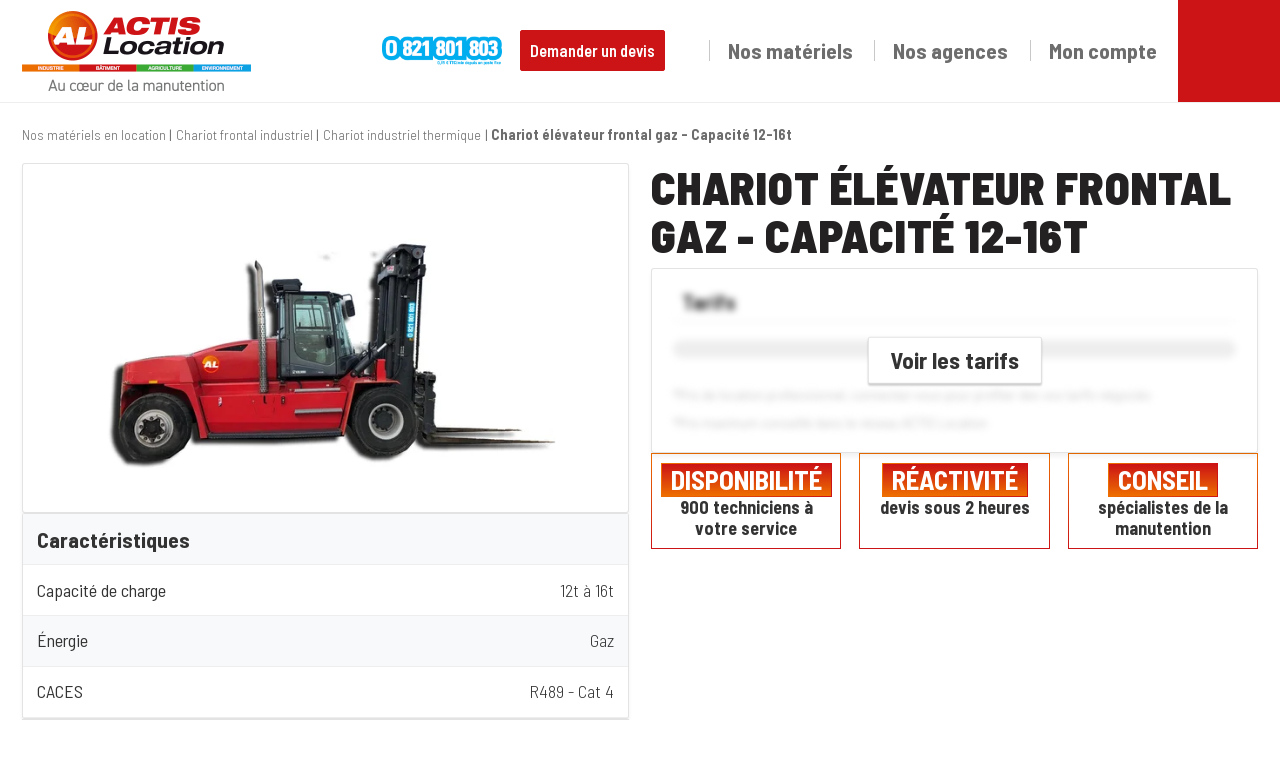

--- FILE ---
content_type: text/html; charset=utf-8
request_url: https://www.actis-location.com/location/chariot-elevateur-frontal-gaz-capacite-12-16t-39
body_size: 119669
content:
<!DOCTYPE html>
<html lang="fr">
	<head>
	<meta charset="utf-8">
			<!-- SEO -->
													<link rel="canonical" href="https://www.actis-location.com/location/chariot-elevateur-frontal-gaz-capacite-12-16t-39">
							
		<!-- End SEO -->
							<meta name="robots" content="index, follow">
				<meta name="viewport" content="width=device-width, initial-scale=1.0, maximum-scale=1.0, user-scalable=no">
		<meta http-equiv="X-UA-Compatible" content="IE=Edge">
	<link rel="home" href="/">
		<link rel="apple-touch-icon" sizes="180x180" href="/actis_location/site/apple-touch-icon.png"/>
	<link rel="icon" type="image/png" href="/actis_location/site/favicon-16x16.png" sizes="16x16"/>
	<link rel="icon" type="image/png" href="/actis_location/site/favicon-32x32.png" sizes="32x32"/>

	<link rel="mask-icon" href="/actis_location/safari-pinned-tab.svg" color="#5bbad5">
	<meta name="application-name" content="ACTIS LOCATION" />
	<meta name="msapplication-TileColor" content="#2d89ef" />
	<meta name="theme-color" content="#ffffff">
							
		<title>Location Chariot élévateur frontal gaz - Capacité 12-16t | Actis Location</title>
		<meta
		name="description" content="Actis Location | &lt;p data-start=&quot;163&quot; data-end=&quot;505&quot;&gt;Les chariots &amp;eacute;l&amp;eacute;vateurs thermiques sont des &amp;eacute;quipements essentiels pour toutes vos op&amp;eacute;rations de manutention en ext&amp;eacute;rieur ou sur des sols irr&amp;eacute;guliers. Plus puissants que les mod&amp;egrave;les &amp;eacute;lectriques, ils offrent une grande autonomie et permettent de d&amp;eacute;placer facilement des charges lourdes ou volumineuses, m&amp;ecirc;me dans des environnements difficiles.&amp;nbsp;Chez ACTIS Location, nous vous proposons la &lt;strong&gt;location de chariots &amp;eacute;l&amp;eacute;vateurs thermiques &amp;agrave; gaz ou diesel&lt;/strong&gt;, en courte, moyenne ou longue dur&amp;eacute;e, afin de r&amp;eacute;pondre &amp;agrave; vos besoins ponctuels ou saisonniers sans avoir &amp;agrave; investir sur le long terme.&lt;/p&gt;
&lt;h2 data-start=&quot;726&quot; data-end=&quot;778&quot;&gt;&lt;br&gt;&lt;br&gt;&lt;span style=&quot;font-size: 24pt;&quot;&gt;&lt;strong&gt;Pourquoi choisir un chariot &amp;eacute;l&amp;eacute;vateur thermique&amp;thinsp;?&lt;/strong&gt;&lt;/span&gt;&lt;/h2&gt;
&lt;p data-start=&quot;780&quot; data-end=&quot;1186&quot;&gt;Le choix entre un chariot thermique au gaz ou au diesel d&amp;eacute;pend principalement de l&amp;rsquo;environnement dans lequel vous &amp;eacute;voluez. Les mod&amp;egrave;les au gaz propane sont id&amp;eacute;aux si vous avez besoin d&amp;rsquo;un appareil capable de circuler aussi bien en int&amp;eacute;rieur qu&amp;rsquo;en ext&amp;eacute;rieur. Ils &amp;eacute;mettent peu de polluants, &amp;agrave; condition que vos locaux soient bien ventil&amp;eacute;s, et sont appr&amp;eacute;ci&amp;eacute;s pour leur faible niveau sonore et leur maniabilit&amp;eacute;. Les chariots &amp;eacute;l&amp;eacute;vateurs thermiques diesel, quant &amp;agrave; eux, sont parfaits pour un usage enti&amp;egrave;rement ext&amp;eacute;rieur, notamment sur des terrains accident&amp;eacute;s, des chantiers ou des plateformes industrielles. Ils offrent une excellente capacit&amp;eacute; de franchissement et permettent de travailler rapidement, m&amp;ecirc;me en conditions difficiles.&lt;/p&gt;
&lt;h2 data-start=&quot;1508&quot; data-end=&quot;1548&quot;&gt;&lt;br&gt;&lt;br&gt;&lt;span style=&quot;font-size: 24pt;&quot;&gt;&lt;strong&gt;Une large gamme adapt&amp;eacute;e &amp;agrave; vos besoins&lt;/strong&gt;&lt;/span&gt;&lt;/h2&gt;
&lt;p data-start=&quot;1550&quot; data-end=&quot;1770&quot;&gt;Notre gamme se d&amp;eacute;cline en plusieurs mod&amp;egrave;les, adapt&amp;eacute;s &amp;agrave; diff&amp;eacute;rentes capacit&amp;eacute;s de levage. Les chariots de 1,5 &amp;agrave; 1,8 tonne sont compacts et maniables, parfaits pour les op&amp;eacute;rations l&amp;eacute;g&amp;egrave;res n&amp;eacute;cessitant efficacit&amp;eacute; et rapidit&amp;eacute;.&amp;nbsp;Si vos charges sont plus importantes, les mod&amp;egrave;les de 2 &amp;agrave; 3 tonnes allient puissance et agilit&amp;eacute;. Pour les besoins intensifs, les chariots de 3,5 &amp;agrave; 5 tonnes offrent un grand confort d&amp;rsquo;utilisation, avec des syst&amp;egrave;mes de s&amp;eacute;curit&amp;eacute; int&amp;eacute;gr&amp;eacute;s, des niveaux sonores r&amp;eacute;duits et une excellente stabilit&amp;eacute;.&amp;nbsp;Enfin, pour les charges les plus lourdes, au-del&amp;agrave; de 5 tonnes, nous proposons des machines robustes et puissantes, parfaitement adapt&amp;eacute;es aux conditions extr&amp;ecirc;mes.&lt;/p&gt;
&lt;h2 data-start=&quot;2228&quot; data-end=&quot;2257&quot;&gt;&lt;br&gt;&lt;br&gt;&lt;span style=&quot;font-size: 24pt;&quot;&gt;&lt;strong&gt;Des accessoires industrie sur mesure&lt;/strong&gt;&lt;/span&gt;&lt;/h2&gt;
&lt;p data-start=&quot;2259&quot; data-end=&quot;2507&quot;&gt;Tous nos chariots peuvent &amp;ecirc;tre &amp;eacute;quip&amp;eacute;s&lt;span style=&quot;text-decoration: underline;&quot;&gt; &lt;a href=&quot;https://www.actis-location.com/locations/accessoires-de-manutention-10&quot;&gt;d&amp;rsquo;accessoires de manutention&lt;/a&gt;&lt;/span&gt; suppl&amp;eacute;mentaires comme des pinces sp&amp;eacute;cifiques, des t&amp;ecirc;tes rotatives ou des fourches adapt&amp;eacute;es &amp;agrave; vos besoins. Nos &amp;eacute;quipes vous conseillent pour configurer la machine la plus adapt&amp;eacute;e &amp;agrave; votre activit&amp;eacute;.&lt;/p&gt;
&lt;h2 data-start=&quot;2509&quot; data-end=&quot;2566&quot;&gt;&lt;br&gt;&lt;br&gt;&lt;span style=&quot;font-size: 24pt;&quot;&gt;&lt;strong&gt;La location de chariots thermiques avec ACTIS Location&lt;/strong&gt;&lt;/span&gt;&lt;/h2&gt;
&lt;p data-start=&quot;2568&quot; data-end=&quot;2837&quot;&gt;&lt;strong&gt;Louer votre chariot &amp;eacute;l&amp;eacute;vateur thermique chez ACTIS Location&lt;/strong&gt;, c&amp;rsquo;est b&amp;eacute;n&amp;eacute;ficier d&amp;rsquo;une solution simple, flexible et r&amp;eacute;active. Nous vous garantissons un mat&amp;eacute;riel r&amp;eacute;cent, conforme aux normes de s&amp;eacute;curit&amp;eacute;, entretenu r&amp;eacute;guli&amp;egrave;rement, avec un devis envoy&amp;eacute; en moins de deux heures.&amp;nbsp;Gr&amp;acirc;ce &amp;agrave; nos&amp;nbsp;&lt;a href=&quot;https://www.actis-location.com/nos-agences&quot;&gt;&lt;span style=&quot;text-decoration: underline;&quot;&gt;110 agences&lt;/span&gt;&lt;/a&gt; r&amp;eacute;parties sur tout le territoire fran&amp;ccedil;ais, nous pouvons intervenir rapidement, m&amp;ecirc;me en cas d&amp;rsquo;urgence.&amp;nbsp;Si vous avez besoin de conseils ou d&amp;rsquo;une solution personnalis&amp;eacute;e, nos experts sont &amp;agrave; votre disposition pour vous accompagner et vous orienter vers le mat&amp;eacute;riel le plus adapt&amp;eacute; &amp;agrave; votre activit&amp;eacute;. Contactez-nous d&amp;egrave;s maintenant et profitez de notre r&amp;eacute;activit&amp;eacute; et de la fiabilit&amp;eacute; de nos &amp;eacute;quipements.&lt;/p&gt;">
						<meta property="og:url" content="https://www.actis-location.com/location/chariot-elevateur-frontal-gaz-capacite-12-16t-39">
		<meta property="og:type" content="website">
					<meta property="og:title" content="ACTIS LOCATION">
				<meta property="og:description" content="Actis Location | &lt;p data-start=&quot;163&quot; data-end=&quot;505&quot;&gt;Les chariots &amp;eacute;l&amp;eacute;vateurs thermiques sont des &amp;eacute;quipements essentiels pour toutes vos op&amp;eacute;rations de manutention en ext&amp;eacute;rieur ou sur des sols irr&amp;eacute;guliers. Plus puissants que les mod&amp;egrave;les &amp;eacute;lectriques, ils offrent une grande autonomie et permettent de d&amp;eacute;placer facilement des charges lourdes ou volumineuses, m&amp;ecirc;me dans des environnements difficiles.&amp;nbsp;Chez ACTIS Location, nous vous proposons la &lt;strong&gt;location de chariots &amp;eacute;l&amp;eacute;vateurs thermiques &amp;agrave; gaz ou diesel&lt;/strong&gt;, en courte, moyenne ou longue dur&amp;eacute;e, afin de r&amp;eacute;pondre &amp;agrave; vos besoins ponctuels ou saisonniers sans avoir &amp;agrave; investir sur le long terme.&lt;/p&gt;
&lt;h2 data-start=&quot;726&quot; data-end=&quot;778&quot;&gt;&lt;br&gt;&lt;br&gt;&lt;span style=&quot;font-size: 24pt;&quot;&gt;&lt;strong&gt;Pourquoi choisir un chariot &amp;eacute;l&amp;eacute;vateur thermique&amp;thinsp;?&lt;/strong&gt;&lt;/span&gt;&lt;/h2&gt;
&lt;p data-start=&quot;780&quot; data-end=&quot;1186&quot;&gt;Le choix entre un chariot thermique au gaz ou au diesel d&amp;eacute;pend principalement de l&amp;rsquo;environnement dans lequel vous &amp;eacute;voluez. Les mod&amp;egrave;les au gaz propane sont id&amp;eacute;aux si vous avez besoin d&amp;rsquo;un appareil capable de circuler aussi bien en int&amp;eacute;rieur qu&amp;rsquo;en ext&amp;eacute;rieur. Ils &amp;eacute;mettent peu de polluants, &amp;agrave; condition que vos locaux soient bien ventil&amp;eacute;s, et sont appr&amp;eacute;ci&amp;eacute;s pour leur faible niveau sonore et leur maniabilit&amp;eacute;. Les chariots &amp;eacute;l&amp;eacute;vateurs thermiques diesel, quant &amp;agrave; eux, sont parfaits pour un usage enti&amp;egrave;rement ext&amp;eacute;rieur, notamment sur des terrains accident&amp;eacute;s, des chantiers ou des plateformes industrielles. Ils offrent une excellente capacit&amp;eacute; de franchissement et permettent de travailler rapidement, m&amp;ecirc;me en conditions difficiles.&lt;/p&gt;
&lt;h2 data-start=&quot;1508&quot; data-end=&quot;1548&quot;&gt;&lt;br&gt;&lt;br&gt;&lt;span style=&quot;font-size: 24pt;&quot;&gt;&lt;strong&gt;Une large gamme adapt&amp;eacute;e &amp;agrave; vos besoins&lt;/strong&gt;&lt;/span&gt;&lt;/h2&gt;
&lt;p data-start=&quot;1550&quot; data-end=&quot;1770&quot;&gt;Notre gamme se d&amp;eacute;cline en plusieurs mod&amp;egrave;les, adapt&amp;eacute;s &amp;agrave; diff&amp;eacute;rentes capacit&amp;eacute;s de levage. Les chariots de 1,5 &amp;agrave; 1,8 tonne sont compacts et maniables, parfaits pour les op&amp;eacute;rations l&amp;eacute;g&amp;egrave;res n&amp;eacute;cessitant efficacit&amp;eacute; et rapidit&amp;eacute;.&amp;nbsp;Si vos charges sont plus importantes, les mod&amp;egrave;les de 2 &amp;agrave; 3 tonnes allient puissance et agilit&amp;eacute;. Pour les besoins intensifs, les chariots de 3,5 &amp;agrave; 5 tonnes offrent un grand confort d&amp;rsquo;utilisation, avec des syst&amp;egrave;mes de s&amp;eacute;curit&amp;eacute; int&amp;eacute;gr&amp;eacute;s, des niveaux sonores r&amp;eacute;duits et une excellente stabilit&amp;eacute;.&amp;nbsp;Enfin, pour les charges les plus lourdes, au-del&amp;agrave; de 5 tonnes, nous proposons des machines robustes et puissantes, parfaitement adapt&amp;eacute;es aux conditions extr&amp;ecirc;mes.&lt;/p&gt;
&lt;h2 data-start=&quot;2228&quot; data-end=&quot;2257&quot;&gt;&lt;br&gt;&lt;br&gt;&lt;span style=&quot;font-size: 24pt;&quot;&gt;&lt;strong&gt;Des accessoires industrie sur mesure&lt;/strong&gt;&lt;/span&gt;&lt;/h2&gt;
&lt;p data-start=&quot;2259&quot; data-end=&quot;2507&quot;&gt;Tous nos chariots peuvent &amp;ecirc;tre &amp;eacute;quip&amp;eacute;s&lt;span style=&quot;text-decoration: underline;&quot;&gt; &lt;a href=&quot;https://www.actis-location.com/locations/accessoires-de-manutention-10&quot;&gt;d&amp;rsquo;accessoires de manutention&lt;/a&gt;&lt;/span&gt; suppl&amp;eacute;mentaires comme des pinces sp&amp;eacute;cifiques, des t&amp;ecirc;tes rotatives ou des fourches adapt&amp;eacute;es &amp;agrave; vos besoins. Nos &amp;eacute;quipes vous conseillent pour configurer la machine la plus adapt&amp;eacute;e &amp;agrave; votre activit&amp;eacute;.&lt;/p&gt;
&lt;h2 data-start=&quot;2509&quot; data-end=&quot;2566&quot;&gt;&lt;br&gt;&lt;br&gt;&lt;span style=&quot;font-size: 24pt;&quot;&gt;&lt;strong&gt;La location de chariots thermiques avec ACTIS Location&lt;/strong&gt;&lt;/span&gt;&lt;/h2&gt;
&lt;p data-start=&quot;2568&quot; data-end=&quot;2837&quot;&gt;&lt;strong&gt;Louer votre chariot &amp;eacute;l&amp;eacute;vateur thermique chez ACTIS Location&lt;/strong&gt;, c&amp;rsquo;est b&amp;eacute;n&amp;eacute;ficier d&amp;rsquo;une solution simple, flexible et r&amp;eacute;active. Nous vous garantissons un mat&amp;eacute;riel r&amp;eacute;cent, conforme aux normes de s&amp;eacute;curit&amp;eacute;, entretenu r&amp;eacute;guli&amp;egrave;rement, avec un devis envoy&amp;eacute; en moins de deux heures.&amp;nbsp;Gr&amp;acirc;ce &amp;agrave; nos&amp;nbsp;&lt;a href=&quot;https://www.actis-location.com/nos-agences&quot;&gt;&lt;span style=&quot;text-decoration: underline;&quot;&gt;110 agences&lt;/span&gt;&lt;/a&gt; r&amp;eacute;parties sur tout le territoire fran&amp;ccedil;ais, nous pouvons intervenir rapidement, m&amp;ecirc;me en cas d&amp;rsquo;urgence.&amp;nbsp;Si vous avez besoin de conseils ou d&amp;rsquo;une solution personnalis&amp;eacute;e, nos experts sont &amp;agrave; votre disposition pour vous accompagner et vous orienter vers le mat&amp;eacute;riel le plus adapt&amp;eacute; &amp;agrave; votre activit&amp;eacute;. Contactez-nous d&amp;egrave;s maintenant et profitez de notre r&amp;eacute;activit&amp;eacute; et de la fiabilit&amp;eacute; de nos &amp;eacute;quipements.&lt;/p&gt;">
						<meta property="og:image" content="https://www.actis-location.com/actis_location/site/images/actis_location-logo.png">
					<script>window.dataLayer = window.dataLayer || [];</script>
	<!-- Google Tag Manager -->
	<script id="gtm-active">
		(function(w,d,s,l,i){w[l]=w[l]||[];w[l].push({'gtm.start':
				new Date().getTime(),event:'gtm.js'});var f=d.getElementsByTagName(s)[0],
			j=d.createElement(s),dl=l!='dataLayer'?'&l='+l:'';j.async=true;j.src=
			'https://www.googletagmanager.com/gtm.js?id='+i+dl;f.parentNode.insertBefore(j,f);
		})(window,document,'script','dataLayer','GTM-MP7JS6Z');</script>
	<!-- End Google Tag Manager -->
				<link rel="stylesheet" href="/actis_location/bundle/css/all.css?v=BF1oqI">
		<link disabled rel="stylesheet" type="text/css" href="/fontawesome/css/all.min.css">
		<link disabled rel="stylesheet" type="text/css" href="https://cdnjs.cloudflare.com/ajax/libs/intl-tel-input/17.0.3/css/intlTelInput.min.css">
				<link rel="preconnect" href="https://fonts.googleapis.com">
		<link rel="preconnect" href="https://fonts.gstatic.com" crossorigin>
		<link
		disabled href="https://fonts.googleapis.com/css2?family=Open+Sans:ital,wght@0,300;0,400;0,700;1,300;1,400;1,700&display=swap" rel="stylesheet">
				<link disabled href="https://fonts.googleapis.com/icon?family=Material+Icons&display=swap" rel="stylesheet">
			<meta name="google-site-verification" content="ABB9AY_EZd689sixPTEMmswLdhrBIPJe-WF7tsnwI0Y" />
		<link href="https://fonts.googleapis.com/css2?family=Barlow+Semi+Condensed:wght@300;400;600;700;900&display=swap" rel="preload stylesheet">

		<link rel="stylesheet" type="text/css" href="https://npmcdn.com/flatpickr/dist/themes/airbnb.css">
</head>

	<body class="mainTemplate" itemscope itemtype="https://schema.org/WebPage">
	<!-- Google Tag Manager (noscript) -->
	<noscript><iframe src="https://www.googletagmanager.com/ns.html?id=GTM-MP7JS6Z"
		height="0" width="0" style="display:none;visibility:hidden"></iframe></noscript>

	<!-- End Google Tag Manager (noscript) -->
	<!-- Start of Floodlight Tag: Please do not remove
	Activity name of this tag: Actis Location - Floodlight - 2022 - standard
	URL of the webpage where the tag is expected to be placed:
	This tag must be placed between the <body> and </body> tags, as close as possible to the opening tag.
	Creation Date: 11/24/2022 -->
	<script type="text/javascript">
		var axel = Math.random() + "";
		var a = axel * 10000000000000;
		document.write('<iframe src="https://12476685.fls.doubleclick.net/activityi;src=12476685;type=invmedia;cat=actis0;dc_lat=;dc_rdid=;tag_for_child_directed_treatment=;tfua=;npa=;gdpr=${GDPR};gdpr_consent=${GDPR_CONSENT_755};ord=' + a + '?" width="1" height="1" frameborder="0" style="display:none"></iframe>');
	</script>
	<noscript>
		<iframe src="https://12476685.fls.doubleclick.net/activityi;src=12476685;type=invmedia;cat=actis0;dc_lat=;dc_rdid=;tag_for_child_directed_treatment=;tfua=;npa=;gdpr=${GDPR};gdpr_consent=${GDPR_CONSENT_755};ord=1?" width="1" height="1" frameborder="0" style="display:none"></iframe>
	</noscript>
	<!-- End of Floodlight Tag: Please do not remove -->
		<div class="content">
											<header class="header ">
				<div class="brandBlock" itemscope itemtype="https://schema.org/Organization">
					<a class="brandLink"
					   href="/"
					   itemprop="url">
						<img src="/actis_location/site/images/actis_location-logo.png"
							 alt="Actis Location"
							 width="238px"
							 height="80px"
							 class="headerLogo"
							 itemprop="logo">
					</a>
				</div>
									<div class="phoneBlock">
						<a class="phoneLink"
						   data-trk-click-tel="+33821801803"
						   href="tel:+33821801803">
							<img class="phoneImg"
								 width="190px"
								 height="47px"
								 src="/actis_location/site/images/homePhoneNumber.png"
								 alt="Actis Location | Applez nous au 0 821 801 803">
							<i class="fas fa-phone-alt"></i>
						</a>
					</div>
								<div class="rightBlock">
					<div class="bookingFormBlock">
						<a class="bookingFormLink" href="/bookingForm?directAccess=true">
							<span class="title">Demander un devis</span>
						</a>
					</div>
											<button class="searchButton"
								role="button"
								href="#"
								data-toggle="modal"
								data-target="#modalSearchBar">
							<i class="far fa-search"></i>
						</button>
										<a class="storeBlock bordered" href="/nos-agences">
						<span class="actualTitle">Nos agences</span>
					</a>
                    <a class="listingBlock bordered" href="/locations">
                        <span class="actualTitle">Nos matériels</span>
                    </a>
												<nav class="extranetBridge">
			<div class="disconnected">
			<a class="extranetLink" href="https://extranet-actis-location.blgconnect.com/login" rel="nofollow">
				<div class="helloBlock"><i class="fas fa-user-circle"></i></div>
				<div class="accountTitle">Mon compte</div>
			</a>
		</div>
	</nav>
				</div>
				<button class="menuButton">
					<i class="fas fa-bars"></i>
				</button>
			</header>
			<div class="inner deepPage">
								<nav id="blg-modid-hoverMenu"
	 class="blgModNavMainMenu hoverMenu">
	<button class="closeTrigger">
		<svg id="closeSvg"
			 version="1.1"
			 xmlns="http://www.w3.org/2000/svg"
			 xmlns:xlink="http://www.w3.org/1999/xlink"
			 x="0px"
			 y="0px"
			 viewBox="0 0 40 40"
			 style="enable-background:new 0 0 40 40;"
			 xml:space="preserve">
			<polygon class="closeBar1" points="2.7,40 0,37.2 37.3,0 40,2.8 "/>
			<polygon class="closeBar2" points="37.3,40 40,37.2 2.7,0 0,2.8 "/>
		</svg>
	</button>
	<a class="menuLink" href="/locations">
		Nos matériels
	</a>
	<a class="menuLink" href="/nos-agences">
		Nos agences
	</a>
	<a class="menuLink" href="/page/nos-metiers-2">
		Nos métiers
	</a>
	<a class="menuLink" href="/page/nos-services-5">
		Nos services
	</a>
	<a class="menuLink" href="/page/nos-engagements-3">
		Nos engagements
	</a>
	<a class="menuLink" href="/page/nos-atouts-17">
		Nos atouts
	</a>
	<hr>
	<a class="menuLink" href="/page/nos-partenaires-1">
		Nos partenaires
	</a>
		<a class="menuLink" href="/actualites">
		Actualités
	</a>
	<a class="menuLink" href="/offres">
		Recrutement
	</a>
	<a class="menuLink" href="/contact/nous-contacter-4">
		Nous contacter
	</a>
</nav>

					<div id="blg-modid-content" class="blgModRequirementTypeRequirementTypeView override" itemscope itemtype="https://schema.org/Product">
            	<div class="requirementHeader">
										<ol class="breadcrumb"
		itemscope
		itemtype="https://schema.org/BreadcrumbList">
				<li class="breadcrumbItem homeItem"
			itemprop="itemListElement" itemscope
			itemtype="http://schema.org/ListItem">
			<a class="breadcrumbLink homeLink"
			   href="/locations"
			   itemprop="item">
				<span class="item" itemprop="name">Nos matériels en location</span>
			</a>
			<meta itemprop="position" content="1">
		</li>
					<li class="breadcrumbItem category"
				itemprop="itemListElement" itemscope
				itemtype="http://schema.org/ListItem">
				<a  class="breadcrumbLink"
					itemprop="item"
					href="/locations/chariot-frontal-industriel-2">
				<span class="breadcrumbItemTitle"
					  itemprop="name">Chariot frontal industriel </span>
				</a>
				<meta itemprop="position" content="1">
							</li>
					<li class="breadcrumbItem category"
				itemprop="itemListElement" itemscope
				itemtype="http://schema.org/ListItem">
				<a  class="breadcrumbLink"
					itemprop="item"
					href="/locations/chariot-industriel-thermique-19">
				<span class="breadcrumbItemTitle"
					  itemprop="name">Chariot industriel thermique</span>
				</a>
				<meta itemprop="position" content="2">
							</li>
				<li class="breadcrumbItem currentRequirement"
			itemprop="itemListElement" itemscope
			itemtype="http://schema.org/ListItem">
			<span  class="breadcrumbLink"
				  itemprop="item">
				<span class="breadcrumbItemTitle"
					  itemprop="name">Chariot élévateur frontal gaz - Capacité 12-16t</span>
			</span>
			<meta itemprop="position" content="3">
		</li>
	</ol>
						</div>
                	<div class="requirementBlock"
		 data-id="39">
								<div class="leftBlock">
															    <div class="photoBlock">
                    <div class="mainPhotoBlock js-mainPhoto-slider">
                                    <a class="mainPhotoLink fancyBoxGallery"
                       href="/image/be-contract-requirementTypePicture-3fdf20cc9166e3"
                       data-fancybox-group="mainPhotoImg">
                                                                        <img itemprop="image"
                             alt="Chariot élévateur frontal gaz - Capacité 12-16t - image 1"
                             src="/image/be-contract-requirementTypePicture-3fdf20cc9166e3/medium"
                             class="mainPhoto"
                             loading="lazy"
                                                              srcset="/image/be-contract-requirementTypePicture-3fdf20cc9166e3/small 133w,/image/be-contract-requirementTypePicture-3fdf20cc9166e3/mediumGallery 327w,/image/be-contract-requirementTypePicture-3fdf20cc9166e3/medium 533w"
                                 sizes="(max-width: 360px) 325px,
                                        (max-width: 616px) 532px,
                                        (max-width: 705px) 325px,
                                        532px"
                             >
                    </a>
                            </div>
                    </div>
																						            <div id="caracteristicsBlockShort"
             class="caracteristicsBlockShort">
            <div class="caracteristicItem titleRow">Caractéristiques</div>
                                                <div class="caracteristicItem
                        ">
                        <div class="caracteristicTitle">Capacité de charge</div>
                        <div class="caracteristicValue">12t à 16t</div>
                    </div>
                                                                <div class="caracteristicItem
                                                    equipmentCaracteristics_poweredBy
                        ">
                        <div class="caracteristicTitle">Énergie</div>
                        <div class="caracteristicValue">Gaz</div>
                    </div>
                                                                <div class="caracteristicItem
                        ">
                        <div class="caracteristicTitle">CACES</div>
                        <div class="caracteristicValue">R489 - Cat 4</div>
                    </div>
                                                                                            </div>
    																						            <div id="descriptionBlock"
             class="descriptionBlock anchor">
            <div class="descriptionTitle">Description</div>
                        <div class="description"><p><span>Alliant <strong>robustesse</strong>, <strong>puissance</strong> et <strong>stabilit&eacute;</strong>, nos chariots &eacute;l&eacute;vateurs d'une capacit&eacute; de 10 tonnes vous accompagnerons pour toutes vos activit&eacute;s n&eacute;cessitant le transport de charges lourdes.<br><br><br><br></span></p>
<h2 data-start="245" data-end="319"><span style="font-size: 24pt;"><strong>Des performances exceptionnelles pour vos charges les plus volumineuses</strong></span></h2>
<p data-start="321" data-end="578"><br>Le <strong data-start="324" data-end="372">chariot &eacute;l&eacute;vateur frontal gaz 12 &agrave; 16 tonnes</strong> est con&ccedil;u pour r&eacute;pondre aux besoins de manutention les plus exigeants. Ce mat&eacute;riel puissant et fiable permet de manipuler des charges tr&egrave;s lourdes avec efficacit&eacute;, que ce soit en ext&eacute;rieur ou en int&eacute;rieur.</p>
<p data-start="580" data-end="830"><br>Gr&acirc;ce &agrave; sa motorisation gaz, il allie performance, r&eacute;duction des &eacute;missions et polyvalence. Il repr&eacute;sente l&rsquo;&eacute;quipement id&eacute;al pour les secteurs industriels n&eacute;cessitant de la puissance et une grande capacit&eacute; de levage, sans compromis sur la maniabilit&eacute;.</p>
<h2 data-start="832" data-end="894"><br><br><span style="font-size: 24pt;"><strong>Les avantages du chariot &eacute;l&eacute;vateur frontal gaz gros tonnage</strong></span></h2>
<p data-start="896" data-end="1195"><br>Avec une capacit&eacute; de levage allant de <strong data-start="934" data-end="952">12 &agrave; 16 tonnes</strong>, ce <a href="https://www.actis-location.com/locations/chariot-industriel-thermique-19"><span style="text-decoration: underline;">chariot frontal gaz</span></a> permet de d&eacute;placer des charges volumineuses et lourdes en toute s&eacute;curit&eacute;. Sa structure robuste et son ch&acirc;ssis renforc&eacute; garantissent une parfaite stabilit&eacute;, m&ecirc;me lors des man&oelig;uvres d&eacute;licates ou sur terrains irr&eacute;guliers.</p>
<p data-start="1197" data-end="1544"><br>Dot&eacute; d&rsquo;une transmission &agrave; convertisseur de couple et d&rsquo;une motorisation puissante, le chariot offre une excellente acc&eacute;l&eacute;ration et une conduite souple, favorisant la productivit&eacute; des op&eacute;rateurs. Son poste de conduite ergonomique assure un confort optimal et une visibilit&eacute; maximale, contribuant ainsi &agrave; la s&eacute;curit&eacute; et &agrave; l&rsquo;efficacit&eacute; des man&oelig;uvres.</p>
<p data-start="1546" data-end="1706"><br>Le moteur gaz permet &eacute;galement de r&eacute;duire les &eacute;missions par rapport &agrave; un chariot diesel, tout en conservant la puissance n&eacute;cessaire aux applications intensives.</p>
<h2 data-start="1708" data-end="1789"></h2>
<h2 data-start="1708" data-end="1789"><br><span style="font-size: 24pt;"><strong><br>Pourquoi choisir la location d&rsquo;un chariot &eacute;l&eacute;vateur frontal gaz 12-16 tonnes&thinsp;?</strong></span></h2>
<p data-start="1791" data-end="2107"><br>La <strong data-start="1794" data-end="1846">location de chariot &eacute;l&eacute;vateur gaz 12 &agrave; 16 tonnes</strong> avec ACTIS Location vous offre une solution flexible, &eacute;conomique et adapt&eacute;e &agrave; vos besoins sp&eacute;cifiques. Plut&ocirc;t que d&rsquo;investir dans l&rsquo;achat d&rsquo;un mat&eacute;riel co&ucirc;teux, vous b&eacute;n&eacute;ficiez d&rsquo;un &eacute;quipement performant uniquement pendant la dur&eacute;e n&eacute;cessaire &agrave; vos op&eacute;rations.</p>
<p data-start="2109" data-end="2330"><br>Que ce soit pour un pic d&rsquo;activit&eacute;, un chantier temporaire ou des besoins r&eacute;currents en manutention lourde, la location vous permet d&rsquo;acc&eacute;der &agrave; des machines r&eacute;centes, parfaitement entretenues et imm&eacute;diatement disponibles.</p>
<p data-start="2332" data-end="2487"><br>Nos &eacute;quipes d&rsquo;experts vous accompagnent dans le choix du mod&egrave;le adapt&eacute; &agrave; votre environnement, aux charges &agrave; manipuler et &agrave; vos contraintes op&eacute;rationnelles.</p>
<h2 data-start="2489" data-end="2575"><br><br><span style="font-size: 24pt;"><strong>Pour quelles applications le chariot &eacute;l&eacute;vateur gaz 12-16 tonnes est-il recommand&eacute;&thinsp;?</strong></span></h2>
<p data-start="2577" data-end="2692"><br>Le <strong data-start="2580" data-end="2626">chariot &eacute;l&eacute;vateur frontal gaz gros tonnage</strong> est parfaitement adapt&eacute; aux secteurs et environnements suivants :</p>
<p data-start="2696" data-end="2738">-Industrie lourde, sid&eacute;rurgie, m&eacute;tallurgie.</p>
<p data-start="2741" data-end="2785">-Activit&eacute;s portuaires et logistique maritime.</p>
<p data-start="2788" data-end="2839">-Plateformes industrielles et entrep&ocirc;ts logistiques.</p>
<p data-start="2842" data-end="2944">-Secteurs n&eacute;cessitant la manutention de charges tr&egrave;s lourdes, de conteneurs ou de mat&eacute;riaux volumineux.</p>
<p data-start="2946" data-end="3102"><br>Gr&acirc;ce &agrave; sa puissance, sa robustesse et sa maniabilit&eacute;, il s&rsquo;impose comme un alli&eacute; incontournable pour les op&eacute;rations de manutention complexes et intensives.</p>
<h2 data-start="3104" data-end="3173"><br><br><span style="font-size: 24pt;"><strong>ACTIS Location : votre partenaire pour la manutention gros tonnage</strong></span></h2>
<p data-start="3175" data-end="3446"><br>ACTIS Location vous propose une large gamme de <strong data-start="3222" data-end="3276">chariots &eacute;l&eacute;vateurs frontaux gaz de 12 &agrave; 16 tonnes</strong>, disponibles rapidement partout en France. Nos &eacute;quipes vous garantissent un service r&eacute;actif, des conseils techniques adapt&eacute;s et un mat&eacute;riel r&eacute;cent, contr&ocirc;l&eacute; et s&eacute;curis&eacute;.</p>
<p data-start="3448" data-end="3568"><br>Optez pour la performance, la fiabilit&eacute; et la flexibilit&eacute; avec la location de chariots gros tonnage chez ACTIS Location.</p>
<p data-start="3570" data-end="3688"><strong data-start="3570" data-end="3603"><br>Contactez-nous d&egrave;s maintenant</strong> pour <a href="https://www.actis-location.com/bookingForm?directAccess=true"><span style="text-decoration: underline;">obtenir un devis personnalis&eacute;</span></a> et d&eacute;couvrir nos solutions de manutention lourde.</p>
<p><span>&nbsp;</span></p></div>
        </div>
    							
							<div class="blgModCmsCmsBlock contentBlock usageCmsBlockChariotThermique"><div class="container-fluid"><div class="row"><div class="col-md-12" style=""><h2>Applications</h2>
<ul>
<li><span style="text-decoration: underline;"><a href="https://www.actis-location.com/industrie">Entreposage</a></span></li>
<li><span>Entrepôt</span></li>
<li><span>Site de production</span></li>
<li><span>Quai de chargement</span></li>
<li><span>Usine</span></li>
<li><span>Centre de distribution</span></li>
<li><span>Zone industrielle</span><span></span></li>
<li><span>Transport</span></li>
</ul></div></div></div></div>
			
					</div>
		<div class="rightBlock">
															    <div class="photoBlock">
                    <div class="mainPhotoBlock js-mainPhoto-slider">
                                    <a class="mainPhotoLink fancyBoxGallery"
                       href="/image/be-contract-requirementTypePicture-3fdf20cc9166e3"
                       data-fancybox-group="mainPhotoImg">
                                                                        <img itemprop="image"
                             alt="Chariot élévateur frontal gaz - Capacité 12-16t - image 1"
                             src="/image/be-contract-requirementTypePicture-3fdf20cc9166e3/medium"
                             class="mainPhoto"
                             loading="lazy"
                                                              srcset="/image/be-contract-requirementTypePicture-3fdf20cc9166e3/small 133w,/image/be-contract-requirementTypePicture-3fdf20cc9166e3/mediumGallery 327w,/image/be-contract-requirementTypePicture-3fdf20cc9166e3/medium 533w"
                                 sizes="(max-width: 360px) 325px,
                                        (max-width: 616px) 532px,
                                        (max-width: 705px) 325px,
                                        532px"
                             >
                    </a>
                            </div>
                    </div>
																						    <div class="requirementTitleBlock">
        <h1 class="mainTitle requirementTitle" itemprop="name">Chariot élévateur frontal gaz - Capacité 12-16t</h1>
        <span class="specialTitleMention">
                    </span>
    </div>
																	            <button class="bookingButton js-quote-submit hidden">
            Demander un devis
        </button>
        <div class="reinsuranceBlock">
        <div class="reinsuranceItem shield">
            <i class="fa-light fa-users"></i>
            <div class="reinsuranceTitle">Disponibilité</div>
            <div class="reinsuranceText">900 techniciens à votre service</div>
        </div>
        <div class="reinsuranceItem truck">
            <i class="fa-light fa-rocket-launch"></i>
            <div class="reinsuranceTitle">Réactivité</div>
            <div class="reinsuranceText">devis sous 2 heures</div>
        </div>
        <div class="reinsuranceItem wrench">
            <i class="fa-light fa-messages"></i>
            <div class="reinsuranceTitle">Conseil</div>
            <div class="reinsuranceText">spécialistes de la manutention</div>
        </div>
    </div>
																	<div class="bookingActionsBlock blurred js-requirement-price-block">
								<a class="pricesOnClick" href="/login?origin=L2xvY2F0aW9uL2NoYXJpb3QtZWxldmF0ZXVyLWZyb250YWwtZ2F6LWNhcGFjaXRlLTEyLTE2dC0zOQ%3D%3D">
		<i class="fa-regular fa-eye"></i>
		Voir les tarifs
	</a>
						<div class="priceGuide" itemprop="offers" itemscope itemtype="https://schema.org/Offer">
				<div class="priceGuideTitle">Tarifs</div>
				<div class="js-requirement-price"></div>
			</div>
							<div class="quoteActionsCustomText">
					*Prix de location professionnel, connectez-vous pour profiter des vos tarifs négociés
</br></br>
*Prix maximum conseillé dans le réseau ACTIS Location

				</div>
					</div>
															</div>
	</div>
			<div class="adviseTestimonyBlock">
																																															</div>
	                <div class="requirementFooter">
						<div class="relatedRequirementType">
					<div class="blgModRequirementTypeRequirementTypeSlider" id="blg-modid-content_requirementTypeSlider_0">
									<div class="titleBlock">
	<h2 class="mainTitle sliderTitle">Matériels similaires</h2>
</div>
										<div class="sliderWrapper">
	<div class="js-suggested-slider slider">
							<div class="slide">
		<div id="29"
			 class="articleTile js-cart-item slide-content"
			 data-id="29"
			 data-type="requirementType"
			 data-label="Chariot élévateur frontal Gaz - Capacité 1.5t-1.8t"
			 data-picture="/image/be-contract-requirementTypePicture-d0278c43add5f1/gallery"
			 data-requirementType-url="/location/chariot-elevateur-frontal-gaz-capacite-1-5t-1-8t-29">
												<a class="tileLink"
					   href="/location/chariot-elevateur-frontal-gaz-capacite-1-5t-1-8t-29">
																							<div class="photoBlock">
								<img class="photoItem lazyload"
				 src="/image/be-contract-requirementTypePicture-d0278c43add5f1/medium"
				 srcSet="/image/be-contract-requirementTypePicture-d0278c43add5f1/small 133w,/image/be-contract-requirementTypePicture-d0278c43add5f1/mediumGallery 327w,/image/be-contract-requirementTypePicture-d0278c43add5f1/medium 533w"
				 sizes="(max-width: 480px) 130px,
						300px"
				 data-original="/image/be-contract-requirementTypePicture-d0278c43add5f1/medium"
				 alt="Chariot élévateur frontal Gaz - Capacité 1.5t-1.8t">
			</div>
																<div class="infosBlock">
																																																				<h3 class="requirementTypeTitle">
	<span>Chariot élévateur frontal Gaz - Capacité 1.5t-1.8t</span>
</h3>
																																																</div>
									</a>
									</div>
	</div>
							<div class="slide">
		<div id="30"
			 class="articleTile js-cart-item slide-content"
			 data-id="30"
			 data-type="requirementType"
			 data-label="Chariot élévateur frontal Gaz - Capacité 2t-2.5t"
			 data-picture="/image/be-contract-requirementTypePicture-21eab953c6e453/gallery"
			 data-requirementType-url="/location/chariot-elevateur-frontal-gaz-capacite-2t-2-5t-30">
												<a class="tileLink"
					   href="/location/chariot-elevateur-frontal-gaz-capacite-2t-2-5t-30">
																							<div class="photoBlock">
								<img class="photoItem lazyload"
				 src="/image/be-contract-requirementTypePicture-21eab953c6e453/medium"
				 srcSet="/image/be-contract-requirementTypePicture-21eab953c6e453/small 133w,/image/be-contract-requirementTypePicture-21eab953c6e453/mediumGallery 327w,/image/be-contract-requirementTypePicture-21eab953c6e453/medium 533w"
				 sizes="(max-width: 480px) 130px,
						300px"
				 data-original="/image/be-contract-requirementTypePicture-21eab953c6e453/medium"
				 alt="Chariot élévateur frontal Gaz - Capacité 2t-2.5t">
			</div>
																<div class="infosBlock">
																																																				<h3 class="requirementTypeTitle">
	<span>Chariot élévateur frontal Gaz - Capacité 2t-2.5t</span>
</h3>
																																																</div>
									</a>
									</div>
	</div>
							<div class="slide">
		<div id="31"
			 class="articleTile js-cart-item slide-content"
			 data-id="31"
			 data-type="requirementType"
			 data-label="Chariot élévateur frontal Gaz - Capacité 3t"
			 data-picture="/image/be-contract-requirementTypePicture-f0781f28b71f9a/gallery"
			 data-requirementType-url="/location/chariot-elevateur-frontal-gaz-capacite-3t-31">
												<a class="tileLink"
					   href="/location/chariot-elevateur-frontal-gaz-capacite-3t-31">
																							<div class="photoBlock">
								<img class="photoItem lazyload"
				 src="/image/be-contract-requirementTypePicture-f0781f28b71f9a/medium"
				 srcSet="/image/be-contract-requirementTypePicture-f0781f28b71f9a/small 133w,/image/be-contract-requirementTypePicture-f0781f28b71f9a/mediumGallery 327w,/image/be-contract-requirementTypePicture-f0781f28b71f9a/medium 533w"
				 sizes="(max-width: 480px) 130px,
						300px"
				 data-original="/image/be-contract-requirementTypePicture-f0781f28b71f9a/medium"
				 alt="Chariot élévateur frontal Gaz - Capacité 3t">
			</div>
																<div class="infosBlock">
																																																				<h3 class="requirementTypeTitle">
	<span>Chariot élévateur frontal Gaz - Capacité 3t</span>
</h3>
																																																</div>
									</a>
									</div>
	</div>
							<div class="slide">
		<div id="32"
			 class="articleTile js-cart-item slide-content"
			 data-id="32"
			 data-type="requirementType"
			 data-label="Chariot élévateur frontal Gaz - Capacité 3.5t"
			 data-picture="/image/be-contract-requirementTypePicture-024e5455f5026e/gallery"
			 data-requirementType-url="/location/chariot-elevateur-frontal-gaz-capacite-3-5t-32">
												<a class="tileLink"
					   href="/location/chariot-elevateur-frontal-gaz-capacite-3-5t-32">
																							<div class="photoBlock">
								<img class="photoItem lazyload"
				 src="/image/be-contract-requirementTypePicture-024e5455f5026e/medium"
				 srcSet="/image/be-contract-requirementTypePicture-024e5455f5026e/small 133w,/image/be-contract-requirementTypePicture-024e5455f5026e/mediumGallery 327w,/image/be-contract-requirementTypePicture-024e5455f5026e/medium 533w"
				 sizes="(max-width: 480px) 130px,
						300px"
				 data-original="/image/be-contract-requirementTypePicture-024e5455f5026e/medium"
				 alt="Chariot élévateur frontal Gaz - Capacité 3.5t">
			</div>
																<div class="infosBlock">
																																																				<h3 class="requirementTypeTitle">
	<span>Chariot élévateur frontal Gaz - Capacité 3.5t</span>
</h3>
																																																</div>
									</a>
									</div>
	</div>
							<div class="slide">
		<div id="33"
			 class="articleTile js-cart-item slide-content"
			 data-id="33"
			 data-type="requirementType"
			 data-label="Chariot élévateur frontal Gaz - Capacité 4t-4.5t"
			 data-picture="/image/be-contract-requirementTypePicture-a4085396102f86/gallery"
			 data-requirementType-url="/location/chariot-elevateur-frontal-gaz-capacite-4t-4-5t-33">
												<a class="tileLink"
					   href="/location/chariot-elevateur-frontal-gaz-capacite-4t-4-5t-33">
																							<div class="photoBlock">
								<img class="photoItem lazyload"
				 src="/image/be-contract-requirementTypePicture-a4085396102f86/medium"
				 srcSet="/image/be-contract-requirementTypePicture-a4085396102f86/small 133w,/image/be-contract-requirementTypePicture-a4085396102f86/mediumGallery 327w,/image/be-contract-requirementTypePicture-a4085396102f86/medium 533w"
				 sizes="(max-width: 480px) 130px,
						300px"
				 data-original="/image/be-contract-requirementTypePicture-a4085396102f86/medium"
				 alt="Chariot élévateur frontal Gaz - Capacité 4t-4.5t">
			</div>
																<div class="infosBlock">
																																																				<h3 class="requirementTypeTitle">
	<span>Chariot élévateur frontal Gaz - Capacité 4t-4.5t</span>
</h3>
																																																</div>
									</a>
									</div>
	</div>
							<div class="slide">
		<div id="34"
			 class="articleTile js-cart-item slide-content"
			 data-id="34"
			 data-type="requirementType"
			 data-label="Chariot élévateur frontal Gaz - Capacité 5t "
			 data-picture="/image/be-contract-requirementTypePicture-3a005fb7978702/gallery"
			 data-requirementType-url="/location/chariot-elevateur-frontal-gaz-capacite-5t-34">
												<a class="tileLink"
					   href="/location/chariot-elevateur-frontal-gaz-capacite-5t-34">
																							<div class="photoBlock">
								<img class="photoItem lazyload"
				 src="/image/be-contract-requirementTypePicture-3a005fb7978702/medium"
				 srcSet="/image/be-contract-requirementTypePicture-3a005fb7978702/small 133w,/image/be-contract-requirementTypePicture-3a005fb7978702/mediumGallery 327w,/image/be-contract-requirementTypePicture-3a005fb7978702/medium 533w"
				 sizes="(max-width: 480px) 130px,
						300px"
				 data-original="/image/be-contract-requirementTypePicture-3a005fb7978702/medium"
				 alt="Chariot élévateur frontal Gaz - Capacité 5t ">
			</div>
																<div class="infosBlock">
																																																				<h3 class="requirementTypeTitle">
	<span>Chariot élévateur frontal Gaz - Capacité 5t </span>
</h3>
																																																</div>
									</a>
									</div>
	</div>
							<div class="slide">
		<div id="35"
			 class="articleTile js-cart-item slide-content"
			 data-id="35"
			 data-type="requirementType"
			 data-label="Chariot élévateur frontal Gaz - Capacité 6t"
			 data-picture="/image/be-contract-requirementTypePicture-32f75d6cebe63f/gallery"
			 data-requirementType-url="/location/chariot-elevateur-frontal-gaz-capacite-6t-35">
												<a class="tileLink"
					   href="/location/chariot-elevateur-frontal-gaz-capacite-6t-35">
																							<div class="photoBlock">
								<img class="photoItem lazyload"
				 src="/image/be-contract-requirementTypePicture-32f75d6cebe63f/medium"
				 srcSet="/image/be-contract-requirementTypePicture-32f75d6cebe63f/small 133w,/image/be-contract-requirementTypePicture-32f75d6cebe63f/mediumGallery 327w,/image/be-contract-requirementTypePicture-32f75d6cebe63f/medium 533w"
				 sizes="(max-width: 480px) 130px,
						300px"
				 data-original="/image/be-contract-requirementTypePicture-32f75d6cebe63f/medium"
				 alt="Chariot élévateur frontal Gaz - Capacité 6t">
			</div>
																<div class="infosBlock">
																																																				<h3 class="requirementTypeTitle">
	<span>Chariot élévateur frontal Gaz - Capacité 6t</span>
</h3>
																																																</div>
									</a>
									</div>
	</div>
							<div class="slide">
		<div id="36"
			 class="articleTile js-cart-item slide-content"
			 data-id="36"
			 data-type="requirementType"
			 data-label="Chariot élévateur frontal Gaz - Capacité 7t"
			 data-picture="/image/be-contract-requirementTypePicture-6d555a61d7b358/gallery"
			 data-requirementType-url="/location/chariot-elevateur-frontal-gaz-capacite-7t-36">
												<a class="tileLink"
					   href="/location/chariot-elevateur-frontal-gaz-capacite-7t-36">
																							<div class="photoBlock">
								<img class="photoItem lazyload"
				 src="/image/be-contract-requirementTypePicture-6d555a61d7b358/medium"
				 srcSet="/image/be-contract-requirementTypePicture-6d555a61d7b358/small 133w,/image/be-contract-requirementTypePicture-6d555a61d7b358/mediumGallery 327w,/image/be-contract-requirementTypePicture-6d555a61d7b358/medium 533w"
				 sizes="(max-width: 480px) 130px,
						300px"
				 data-original="/image/be-contract-requirementTypePicture-6d555a61d7b358/medium"
				 alt="Chariot élévateur frontal Gaz - Capacité 7t">
			</div>
																<div class="infosBlock">
																																																				<h3 class="requirementTypeTitle">
	<span>Chariot élévateur frontal Gaz - Capacité 7t</span>
</h3>
																																																</div>
									</a>
									</div>
	</div>
							<div class="slide">
		<div id="37"
			 class="articleTile js-cart-item slide-content"
			 data-id="37"
			 data-type="requirementType"
			 data-label="Chariot élévateur frontal Gaz - Capacité 8t"
			 data-picture="/image/be-contract-requirementTypePicture-6b610f9c796ecc/gallery"
			 data-requirementType-url="/location/chariot-elevateur-frontal-gaz-capacite-8t-37">
												<a class="tileLink"
					   href="/location/chariot-elevateur-frontal-gaz-capacite-8t-37">
																							<div class="photoBlock">
								<img class="photoItem lazyload"
				 src="/image/be-contract-requirementTypePicture-6b610f9c796ecc/medium"
				 srcSet="/image/be-contract-requirementTypePicture-6b610f9c796ecc/small 133w,/image/be-contract-requirementTypePicture-6b610f9c796ecc/mediumGallery 327w,/image/be-contract-requirementTypePicture-6b610f9c796ecc/medium 533w"
				 sizes="(max-width: 480px) 130px,
						300px"
				 data-original="/image/be-contract-requirementTypePicture-6b610f9c796ecc/medium"
				 alt="Chariot élévateur frontal Gaz - Capacité 8t">
			</div>
																<div class="infosBlock">
																																																				<h3 class="requirementTypeTitle">
	<span>Chariot élévateur frontal Gaz - Capacité 8t</span>
</h3>
																																																</div>
									</a>
									</div>
	</div>
							<div class="slide">
		<div id="38"
			 class="articleTile js-cart-item slide-content"
			 data-id="38"
			 data-type="requirementType"
			 data-label="Chariot élévateur frontal gaz - Capacité 10t"
			 data-picture="/image/be-contract-requirementTypePicture-f865ac5766ac5c/gallery"
			 data-requirementType-url="/location/chariot-elevateur-frontal-gaz-capacite-10t-38">
												<a class="tileLink"
					   href="/location/chariot-elevateur-frontal-gaz-capacite-10t-38">
																							<div class="photoBlock">
								<img class="photoItem lazyload"
				 src="/image/be-contract-requirementTypePicture-f865ac5766ac5c/medium"
				 srcSet="/image/be-contract-requirementTypePicture-f865ac5766ac5c/small 133w,/image/be-contract-requirementTypePicture-f865ac5766ac5c/mediumGallery 327w,/image/be-contract-requirementTypePicture-f865ac5766ac5c/medium 533w"
				 sizes="(max-width: 480px) 130px,
						300px"
				 data-original="/image/be-contract-requirementTypePicture-f865ac5766ac5c/medium"
				 alt="Chariot élévateur frontal gaz - Capacité 10t">
			</div>
																<div class="infosBlock">
																																																				<h3 class="requirementTypeTitle">
	<span>Chariot élévateur frontal gaz - Capacité 10t</span>
</h3>
																																																</div>
									</a>
									</div>
	</div>
							<div class="slide">
		<div id="129"
			 class="articleTile js-cart-item slide-content"
			 data-id="129"
			 data-type="requirementType"
			 data-label="Chariot élévateur frontal diesel - Capacité 1.5t-1.8t"
			 data-picture="/image/be-contract-requirementTypePicture-ac99e7fd0855b5/gallery"
			 data-requirementType-url="/location/chariot-elevateur-frontal-diesel-capacite-1-5t-1-8t-129">
												<a class="tileLink"
					   href="/location/chariot-elevateur-frontal-diesel-capacite-1-5t-1-8t-129">
																							<div class="photoBlock">
								<img class="photoItem lazyload"
				 src="/image/be-contract-requirementTypePicture-ac99e7fd0855b5/medium"
				 srcSet="/image/be-contract-requirementTypePicture-ac99e7fd0855b5/small 133w,/image/be-contract-requirementTypePicture-ac99e7fd0855b5/mediumGallery 327w,/image/be-contract-requirementTypePicture-ac99e7fd0855b5/medium 533w"
				 sizes="(max-width: 480px) 130px,
						300px"
				 data-original="/image/be-contract-requirementTypePicture-ac99e7fd0855b5/medium"
				 alt="Chariot élévateur frontal diesel - Capacité 1.5t-1.8t">
			</div>
																<div class="infosBlock">
																																																				<h3 class="requirementTypeTitle">
	<span>Chariot élévateur frontal diesel - Capacité 1.5t-1.8t</span>
</h3>
																																																</div>
									</a>
									</div>
	</div>
							<div class="slide">
		<div id="130"
			 class="articleTile js-cart-item slide-content"
			 data-id="130"
			 data-type="requirementType"
			 data-label="Chariot élévateur frontal diesel - Capacité 2t-2.5t"
			 data-picture="/image/be-contract-requirementTypePicture-2fefd1ca8f06ec/gallery"
			 data-requirementType-url="/location/chariot-elevateur-frontal-diesel-capacite-2t-2-5t-130">
												<a class="tileLink"
					   href="/location/chariot-elevateur-frontal-diesel-capacite-2t-2-5t-130">
																							<div class="photoBlock">
								<img class="photoItem lazyload"
				 src="/image/be-contract-requirementTypePicture-2fefd1ca8f06ec/medium"
				 srcSet="/image/be-contract-requirementTypePicture-2fefd1ca8f06ec/small 133w,/image/be-contract-requirementTypePicture-2fefd1ca8f06ec/mediumGallery 327w,/image/be-contract-requirementTypePicture-2fefd1ca8f06ec/medium 533w"
				 sizes="(max-width: 480px) 130px,
						300px"
				 data-original="/image/be-contract-requirementTypePicture-2fefd1ca8f06ec/medium"
				 alt="Chariot élévateur frontal diesel - Capacité 2t-2.5t">
			</div>
																<div class="infosBlock">
																																																				<h3 class="requirementTypeTitle">
	<span>Chariot élévateur frontal diesel - Capacité 2t-2.5t</span>
</h3>
																																																</div>
									</a>
									</div>
	</div>
							<div class="slide">
		<div id="131"
			 class="articleTile js-cart-item slide-content"
			 data-id="131"
			 data-type="requirementType"
			 data-label="Chariot élévateur frontal diesel - Capacité 3t"
			 data-picture="/image/be-contract-requirementTypePicture-8bfad51369e62b/gallery"
			 data-requirementType-url="/location/chariot-elevateur-frontal-diesel-capacite-3t-131">
												<a class="tileLink"
					   href="/location/chariot-elevateur-frontal-diesel-capacite-3t-131">
																							<div class="photoBlock">
								<img class="photoItem lazyload"
				 src="/image/be-contract-requirementTypePicture-8bfad51369e62b/medium"
				 srcSet="/image/be-contract-requirementTypePicture-8bfad51369e62b/small 133w,/image/be-contract-requirementTypePicture-8bfad51369e62b/mediumGallery 327w,/image/be-contract-requirementTypePicture-8bfad51369e62b/medium 533w"
				 sizes="(max-width: 480px) 130px,
						300px"
				 data-original="/image/be-contract-requirementTypePicture-8bfad51369e62b/medium"
				 alt="Chariot élévateur frontal diesel - Capacité 3t">
			</div>
																<div class="infosBlock">
																																																				<h3 class="requirementTypeTitle">
	<span>Chariot élévateur frontal diesel - Capacité 3t</span>
</h3>
																																																</div>
									</a>
									</div>
	</div>
							<div class="slide">
		<div id="133"
			 class="articleTile js-cart-item slide-content"
			 data-id="133"
			 data-type="requirementType"
			 data-label="Chariot élévateur frontal diesel - Capacité 3.5t"
			 data-picture="/image/be-contract-requirementTypePicture-7f3a7119dbbb33/gallery"
			 data-requirementType-url="/location/chariot-elevateur-frontal-diesel-capacite-3-5t-133">
												<a class="tileLink"
					   href="/location/chariot-elevateur-frontal-diesel-capacite-3-5t-133">
																							<div class="photoBlock">
								<img class="photoItem lazyload"
				 src="/image/be-contract-requirementTypePicture-7f3a7119dbbb33/medium"
				 srcSet="/image/be-contract-requirementTypePicture-7f3a7119dbbb33/small 133w,/image/be-contract-requirementTypePicture-7f3a7119dbbb33/mediumGallery 327w,/image/be-contract-requirementTypePicture-7f3a7119dbbb33/medium 533w"
				 sizes="(max-width: 480px) 130px,
						300px"
				 data-original="/image/be-contract-requirementTypePicture-7f3a7119dbbb33/medium"
				 alt="Chariot élévateur frontal diesel - Capacité 3.5t">
			</div>
																<div class="infosBlock">
																																																				<h3 class="requirementTypeTitle">
	<span>Chariot élévateur frontal diesel - Capacité 3.5t</span>
</h3>
																																																</div>
									</a>
									</div>
	</div>
							<div class="slide">
		<div id="134"
			 class="articleTile js-cart-item slide-content"
			 data-id="134"
			 data-type="requirementType"
			 data-label="Chariot élévateur frontal diesel - Capacité 4t-4.5t"
			 data-picture="/image/be-contract-requirementTypePicture-d1cc1d7e840409/gallery"
			 data-requirementType-url="/location/chariot-elevateur-frontal-diesel-capacite-4t-4-5t-134">
												<a class="tileLink"
					   href="/location/chariot-elevateur-frontal-diesel-capacite-4t-4-5t-134">
																							<div class="photoBlock">
								<img class="photoItem lazyload"
				 src="/image/be-contract-requirementTypePicture-d1cc1d7e840409/medium"
				 srcSet="/image/be-contract-requirementTypePicture-d1cc1d7e840409/small 133w,/image/be-contract-requirementTypePicture-d1cc1d7e840409/mediumGallery 327w,/image/be-contract-requirementTypePicture-d1cc1d7e840409/medium 533w"
				 sizes="(max-width: 480px) 130px,
						300px"
				 data-original="/image/be-contract-requirementTypePicture-d1cc1d7e840409/medium"
				 alt="Chariot élévateur frontal diesel - Capacité 4t-4.5t">
			</div>
																<div class="infosBlock">
																																																				<h3 class="requirementTypeTitle">
	<span>Chariot élévateur frontal diesel - Capacité 4t-4.5t</span>
</h3>
																																																</div>
									</a>
									</div>
	</div>
							<div class="slide">
		<div id="135"
			 class="articleTile js-cart-item slide-content"
			 data-id="135"
			 data-type="requirementType"
			 data-label="Chariot élévateur frontal diesel - Capacité 5t "
			 data-picture="/image/be-contract-requirementTypePicture-560168c3194b54/gallery"
			 data-requirementType-url="/location/chariot-elevateur-frontal-diesel-capacite-5t-135">
												<a class="tileLink"
					   href="/location/chariot-elevateur-frontal-diesel-capacite-5t-135">
																							<div class="photoBlock">
								<img class="photoItem lazyload"
				 src="/image/be-contract-requirementTypePicture-560168c3194b54/medium"
				 srcSet="/image/be-contract-requirementTypePicture-560168c3194b54/small 133w,/image/be-contract-requirementTypePicture-560168c3194b54/mediumGallery 327w,/image/be-contract-requirementTypePicture-560168c3194b54/medium 533w"
				 sizes="(max-width: 480px) 130px,
						300px"
				 data-original="/image/be-contract-requirementTypePicture-560168c3194b54/medium"
				 alt="Chariot élévateur frontal diesel - Capacité 5t ">
			</div>
																<div class="infosBlock">
																																																				<h3 class="requirementTypeTitle">
	<span>Chariot élévateur frontal diesel - Capacité 5t </span>
</h3>
																																																</div>
									</a>
									</div>
	</div>
							<div class="slide">
		<div id="136"
			 class="articleTile js-cart-item slide-content"
			 data-id="136"
			 data-type="requirementType"
			 data-label="Chariot élévateur frontal diesel - Capacité 6t"
			 data-picture="/image/be-contract-requirementTypePicture-028574efd6fc15/gallery"
			 data-requirementType-url="/location/chariot-elevateur-frontal-diesel-capacite-6t-136">
												<a class="tileLink"
					   href="/location/chariot-elevateur-frontal-diesel-capacite-6t-136">
																							<div class="photoBlock">
								<img class="photoItem lazyload"
				 src="/image/be-contract-requirementTypePicture-028574efd6fc15/medium"
				 srcSet="/image/be-contract-requirementTypePicture-028574efd6fc15/small 133w,/image/be-contract-requirementTypePicture-028574efd6fc15/mediumGallery 327w,/image/be-contract-requirementTypePicture-028574efd6fc15/medium 533w"
				 sizes="(max-width: 480px) 130px,
						300px"
				 data-original="/image/be-contract-requirementTypePicture-028574efd6fc15/medium"
				 alt="Chariot élévateur frontal diesel - Capacité 6t">
			</div>
																<div class="infosBlock">
																																																				<h3 class="requirementTypeTitle">
	<span>Chariot élévateur frontal diesel - Capacité 6t</span>
</h3>
																																																</div>
									</a>
									</div>
	</div>
							<div class="slide">
		<div id="137"
			 class="articleTile js-cart-item slide-content"
			 data-id="137"
			 data-type="requirementType"
			 data-label="Chariot élévateur frontal diesel - Capacité 8t"
			 data-picture="/image/be-contract-requirementTypePicture-d9368e92ab19b3/gallery"
			 data-requirementType-url="/location/chariot-elevateur-frontal-diesel-capacite-8t-137">
												<a class="tileLink"
					   href="/location/chariot-elevateur-frontal-diesel-capacite-8t-137">
																							<div class="photoBlock">
								<img class="photoItem lazyload"
				 src="/image/be-contract-requirementTypePicture-d9368e92ab19b3/medium"
				 srcSet="/image/be-contract-requirementTypePicture-d9368e92ab19b3/small 133w,/image/be-contract-requirementTypePicture-d9368e92ab19b3/mediumGallery 327w,/image/be-contract-requirementTypePicture-d9368e92ab19b3/medium 533w"
				 sizes="(max-width: 480px) 130px,
						300px"
				 data-original="/image/be-contract-requirementTypePicture-d9368e92ab19b3/medium"
				 alt="Chariot élévateur frontal diesel - Capacité 8t">
			</div>
																<div class="infosBlock">
																																																				<h3 class="requirementTypeTitle">
	<span>Chariot élévateur frontal diesel - Capacité 8t</span>
</h3>
																																																</div>
									</a>
									</div>
	</div>
							<div class="slide">
		<div id="138"
			 class="articleTile js-cart-item slide-content"
			 data-id="138"
			 data-type="requirementType"
			 data-label="Chariot élévateur frontal diesel - Capacité 7t"
			 data-picture="/image/be-contract-requirementTypePicture-01ef0864106c5f/gallery"
			 data-requirementType-url="/location/chariot-elevateur-frontal-diesel-capacite-7t-138">
												<a class="tileLink"
					   href="/location/chariot-elevateur-frontal-diesel-capacite-7t-138">
																							<div class="photoBlock">
								<img class="photoItem lazyload"
				 src="/image/be-contract-requirementTypePicture-01ef0864106c5f/medium"
				 srcSet="/image/be-contract-requirementTypePicture-01ef0864106c5f/small 133w,/image/be-contract-requirementTypePicture-01ef0864106c5f/mediumGallery 327w,/image/be-contract-requirementTypePicture-01ef0864106c5f/medium 533w"
				 sizes="(max-width: 480px) 130px,
						300px"
				 data-original="/image/be-contract-requirementTypePicture-01ef0864106c5f/medium"
				 alt="Chariot élévateur frontal diesel - Capacité 7t">
			</div>
																<div class="infosBlock">
																																																				<h3 class="requirementTypeTitle">
	<span>Chariot élévateur frontal diesel - Capacité 7t</span>
</h3>
																																																</div>
									</a>
									</div>
	</div>
							<div class="slide">
		<div id="139"
			 class="articleTile js-cart-item slide-content"
			 data-id="139"
			 data-type="requirementType"
			 data-label="Chariot élévateur frontal diesel - Capacité 10t"
			 data-picture="/image/be-contract-requirementTypePicture-de5b6ac6220b7d/gallery"
			 data-requirementType-url="/location/chariot-elevateur-frontal-diesel-capacite-10t-139">
												<a class="tileLink"
					   href="/location/chariot-elevateur-frontal-diesel-capacite-10t-139">
																							<div class="photoBlock">
								<img class="photoItem lazyload"
				 src="/image/be-contract-requirementTypePicture-de5b6ac6220b7d/medium"
				 srcSet="/image/be-contract-requirementTypePicture-de5b6ac6220b7d/small 133w,/image/be-contract-requirementTypePicture-de5b6ac6220b7d/mediumGallery 327w,/image/be-contract-requirementTypePicture-de5b6ac6220b7d/medium 533w"
				 sizes="(max-width: 480px) 130px,
						300px"
				 data-original="/image/be-contract-requirementTypePicture-de5b6ac6220b7d/medium"
				 alt="Chariot élévateur frontal diesel - Capacité 10t">
			</div>
																<div class="infosBlock">
																																																				<h3 class="requirementTypeTitle">
	<span>Chariot élévateur frontal diesel - Capacité 10t</span>
</h3>
																																																</div>
									</a>
									</div>
	</div>
			</div>
</div>
											<div class="linkBlock">
	<a class="seeAllLink"
	   href="/catalogue" >
		Voir toutes nos gammes</a>
</div>
						</div>


			</div>
			</div>
    			<div id="blg-modid-content_requirementTypeSuggestion_1"
	 class="blgModRequirementTypeRequirementTypeSuggestion">
			<div id="requirementTypeSuggestion"
			 class="modal fade loading"
			 tabindex="-1">
			<div class="modal-dialog modal-lg" role="document">
				<div class="modal-content">
					<div class="modal-header">
						<span class="modal-title">
							<span class="mainInfo">Besoin d'un accessoire ?</span>
<span class="secondInfo">(Sous réserve de disponibilité)</span>

						</span>
						<button type="button" class="close" data-dismiss="modal" aria-label="Close">
							<span aria-hidden="true">&times;</span>
						</button>
					</div>
					<div class="modal-body">
						<div class="spinner">
							<div class="bounce1"></div>
							<div class="bounce2"></div>
							<div class="bounce3"></div>
						</div>
											</div>
										<div class="modal-footer">
						<button type="submit"
								class="submitButton"
								data-dismiss="modal"
								title="Envoyer">
							Continuer
						</button>
					</div>
				</div>
			</div>
		</div>
	</div>

				<div class="requirementNewsBlock">
	<div class="requirementNewsBlockTitle">Actualités</div>
	<div class="newsBlock">
									<div class="newsItem">
				<img class="newsImg"
					 src="/image/be-cms-news-32bbb8c25312d5/medium"
					 alt="Témoignage client : Centre de formation">
				<div class="newsContent">
					<span class="newsTile">Témoignage client : Centre de formation</span>
					<span class="newsDate">22 février 2022</span>
					<span class="newsDesc">Témoignage Client - Adeline Marchand, responsable unité formation.
"Beaucoup d'écoute, de la réactivité, de la qualité, qui se ressent auprès de nos formateurs qui sont très satisfaits de leur outil d...</span>
				</div>
				<a class="newsLink"
				   href="/actualites/actualites-page-d-accueil-3/temoignage-client-centre-de-formation-29">
					Lire la suite</a>
			</div>
		
										<div class="newsItem">
				<img class="newsImg"
					 src="/image/be-cms-news-818a6d1d26b8fb/medium"
					 alt="Quels CACES pour quelles machines de manutention ? ">
				<div class="newsContent">
					<span class="newsTile">Quels CACES pour quelles machines de manutention ? </span>
					<span class="newsDate">5 octobre 2023</span>
					<span class="newsDesc">
Le CACES, Certificat d’Aptitude à la Conduite en Sécurité, est un certificat attestant les connaissances et le savoir-faire d’un salarié pour conduire en toute sécurité une catégorie d’engins spécifi...</span>
				</div>
				<a class="newsLink"
				   href="/actualites/actualites-page-d-accueil-3/quels-caces-pour-quelles-machines-de-manutention-53">
					Lire la suite</a>
			</div>
		
										<div class="newsItem">
				<img class="newsImg"
					 src="/image/be-cms-news-a4c175f5dfc190/medium"
					 alt="Comment appréhender vos pics d’activités logistiques grâce à la location de matériel de manutention ?">
				<div class="newsContent">
					<span class="newsTile">Comment appréhender vos pics d’activités logistiques grâce à la location de matériel de manutention ?</span>
					<span class="newsDate">25 octobre 2023</span>
					<span class="newsDesc">Comment appréhender vos pics d’activités logistiques grâce à la location de matériel de manutention&nbsp;?
Le secteur de la logistique concerne un certain nombre d’acteurs, des entrepôts aux centres d...</span>
				</div>
				<a class="newsLink"
				   href="/actualites/actualites-page-d-accueil-3/comment-apprehender-vos-pics-d-activites-logistiques-grace-a-la-location-de-materiel-de-manutention-55">
					Lire la suite</a>
			</div>
		
										<div class="newsItem">
				<img class="newsImg"
					 src="/image/be-cms-news-47f7626f786fa2/medium"
					 alt="Optimisation de la flotte de matériel de manutention grâce à la location flexible">
				<div class="newsContent">
					<span class="newsTile">Optimisation de la flotte de matériel de manutention grâce à la location flexible</span>
					<span class="newsDate">3 septembre 2025</span>
					<span class="newsDesc">Dans un contexte où les entreprises doivent sans cesse s’adapter aux fluctuations de leur activité, la gestion de la flotte de matériel de manutention devient un enjeu stratégique. Entre la propriété...</span>
				</div>
				<a class="newsLink"
				   href="/actualites/actualites-page-d-accueil-3/optimisation-de-la-flotte-de-materiel-de-manutention-grace-a-la-location-flexible-121">
					Lire la suite</a>
			</div>
		
										<div class="newsItem">
				<img class="newsImg"
					 src="/image/be-cms-news-5dadd938069268/medium"
					 alt="Choisir son chariot élévateur pour le stockage en masse ">
				<div class="newsContent">
					<span class="newsTile">Choisir son chariot élévateur pour le stockage en masse </span>
					<span class="newsDate">25 septembre 2025</span>
					<span class="newsDesc">Parmi les méthodes de stockage utilisées en entrepôt, il y a le stockage en masse. Cette technique de stockage consiste à empiler les marchandises directement au sol, sans passer par des racks de rayo...</span>
				</div>
				<a class="newsLink"
				   href="/actualites/actualites-page-d-accueil-3/choisir-son-chariot-elevateur-pour-le-stockage-en-masse-122">
					Lire la suite</a>
			</div>
		
										<div class="newsItem">
				<img class="newsImg"
					 src="/image/be-cms-news-0f45790e2dbe08/medium"
					 alt="Préparer son chariot élévateur pour l’hiver ">
				<div class="newsContent">
					<span class="newsTile">Préparer son chariot élévateur pour l’hiver </span>
					<span class="newsDate">28 octobre 2025</span>
					<span class="newsDesc">Avec l’hiver qui s’installe et les intempéries qui arrivent, conduire un chariot élévateur peut devenir plus compliqué. La neige, le verglas, la pluie, la nuit ou encore le brouillard affectent négati...</span>
				</div>
				<a class="newsLink"
				   href="/actualites/actualites-page-d-accueil-3/preparer-son-chariot-elevateur-pour-l-hiver-123">
					Lire la suite</a>
			</div>
		
		</div>
</div>
	</div>

			</div>
			<footer class="footer"><div class="blgModNavFooterMenu" id="blg-modid-footerMenu">
	<div class="footerWrap">
		<div class="topFooter">
			<div class="LogoBlock">
				<a class="menuLink" href="/">
					<img class="logo"
						 width="200px"
						 height="67px"
						 src="/actis_location/site/images/actis_location-logo.png"
						 alt="ACTIS LOCATION">
				</a>
			</div>
			<div class="baselineBlock">
				<div class="blgModCmsCmsBlock cmsBlockFooter">
			Le réseau de concessionnaires <strong>MANITOU</strong> et <strong>TOYOTA MATERIAL HANDLING</strong> a créé, en 2003, la toute 1ère enseigne indépendante exclusivement consacrée à la location de matériel de manutention : <strong>ACTIS Location</strong>.
<br>
La création de cette enseigne est le fruit de groupes de travail de concessionnaires <strong>TOYOTA MATERIAL HANDLING</strong> et <strong>MANITOU</strong>, qui respectivement dans leur région, sont des leaders de la location courte durée.
	</div>
			</div>
		</div>
		<div class="bottomFooter">
			<div class="socialMenuBlock menuBlock">
				<a class="menuLink" href="https://www.linkedin.com/company/actis-location/" target="_blank"><i class="fa-brands fa-linkedin"></i></a>
				<a class="menuLink" href="https://www.facebook.com/actislocation" target="_blank"><i class="fa-brands fa-facebook"></i></a>
				<a class="menuLink" href="https://www.instagram.com/actislocation/" target="_blank"><i class="fa-brands fa-square-instagram"></i></a>
			</div>
			<div class="menuBlock">
				<a class="menuLink" href="/locations">
					Nos matériels
				</a>
				<a class="menuLink" href="/nos-agences">
					Nos agences
				</a>
				<a class="menuLink js-trigger-dropdown" href="/industrie">
					L&#039;Industrie
				</a>
				<a class="menuLink" href="/batiment">
					Le Bâtiment
				</a>
				<a class="menuLink" href="/agriculture">
					L&#039;Agriculture
				</a>
				<a class="menuLink" href="/environnement">
					L&#039;Environnement
				</a>
				<a class="menuLink" href="/page/nos-services-5">
					Nos services
				</a>
				<a class="menuLink" href="/page/nos-atouts-17">
					Nos atouts
				</a>
				<a class="menuLink" href="/offres">
					Recrutement
				</a>
				<a class="menuLink" href="/contact/nous-contacter-4">
					Nous contacter
				</a>
				<a class="menuLink" href="https://www.calameo.com/read/00807010594bae43ed476" target="_blank">
					Plaquette de location
				</a>
			</div>
			<div class="miniMenuBlock">
				<a class="menuLink" href="/conditions-de-location/conditions-de-location-15">
					Conditions générales
				</a>
				<a class="menuLink" href="/page/mentions-legales-16">
					Mentions légales
				</a>
				<a class="menuLink" href="/page/politique-d-utilisation-des-donnees-personnelles-10">
					Données personnelles
				</a>
			</div>
		</div>
	</div>
</div>
</footer>
		</div>
				<div id="modalSearchBar" class="modal fade modalSearchBar" tabindex="-1">
			<div class="modal-dialog" role="document">
				<div class="modal-content">
					<div class="modal-body">
                        <button type="button" class="close" data-dismiss="modal" aria-label="Close">
							<i class="fal fa-times"></i>
                        </button>
						<div id="blg-modid-modalSearchBar" class="blgModNavAllSearchFullText modalSearchBar">
			<div class="searchBarBlock">
		<form class="searchBarForm" method="GET">
															<input class="searchBarFormInput"
									   name="q"
				   value=""
				   autocomplete="off"
				   autocorrect="off"
				   autocapitalize="off"
				   spellcheck="false"
				   title="Rechercher"
				   type="text"
											placeholder="Nacelle, Chariot élévateur, Matériel de magasinage...">
								<div class="results js-cart-item-observer" data-placeholder="&quot;Recherche en cours...&quot;">
							</div>
			<button class="js-searchTrigger searchBarTrigger "
					type="submit"
					data-href="/materiels/search"
					data-href-ajax="/ajax/live_search/all"
					aria-label="Lancer la recherche">
											<i class="fal fa-search"></i>
								</button>
		</form>
	</div>
</div>
					</div>
				</div>
			</div>
		</div>
				<div id="contactModal" class="modal fade" tabindex="-1">
			<div class="modal-dialog" role="document">
				<div class="modal-content">
					<div class="modal-header">
						<div class="modal-title">Demande d&#039;information</div>
						<button type="button" class="close" data-dismiss="modal" aria-label="Close">
							<span aria-hidden="true">&times;</span>
						</button>
					</div>
					<div class="modal-body">
								<div id="blg-modid-contactForm"
			 class="blgModCmsContactForm contactForm information ">
																				
				
																		            <form name="form_information" method="post" action="/send_form_captcha/information">
                            
        <div class="input_row row_firstName type_string" data-type="string">
                    <div><input type="text" id="form_information_firstName" name="form_information[firstName]" required="required" placeholder="Prénom*" /></div>
                </div>
            
        <div class="input_row row_lastName type_string" data-type="string">
                    <div><input type="text" id="form_information_lastName" name="form_information[lastName]" required="required" placeholder="Nom*" /></div>
                </div>
            
        <div class="input_row row_phone type_string" data-type="string">
                    <div><input type="text" id="form_information_phone" name="form_information[phone]" required="required" placeholder="Téléphone" /></div>
                </div>
            
        <div class="input_row row_mail type_string" data-type="string">
                    <div><input type="email" id="form_information_mail" name="form_information[mail]" required="required" placeholder="Mail*" /></div>
                </div>
            
        <div class="input_row row_companyName type_string" data-type="string">
                    <div><input type="text" id="form_information_companyName" name="form_information[companyName]" required="required" placeholder="Entreprise" /></div>
                </div>
            
        <div class="input_row row_message type_string" data-type="string">
                    <div><textarea id="form_information_message" name="form_information[message]" required="required" placeholder="Message"></textarea></div>
                </div>
            
        <div class="input_row row_equipmentId type_string" data-type="string">
                    <input type="hidden" id="form_information_equipmentId" name="form_information[equipmentId]" />
                </div>
            
        <div class="input_row row_hiddenFields type_string" data-type="string">
                    <input type="hidden" id="form_information_hiddenFields" name="form_information[hiddenFields]" value="equipmentId" />
                </div>
            
        <div class="input_row row_extraData type_string" data-type="string">
                    <input type="hidden" id="form_information_extraData" name="form_information[extraData]" value="[]" />
                </div>
                                                                            <div class="button footerBlock ">
                            	<button type="submit"
			class="g-recaptcha contactFormSend btn btn-default btn-send
						"
			data-sitekey="6LejZfYUAAAAACGpwaYQNhfA-HDjQFL6i1WeE3GT"
			data-callback='onSubmitInformation'
						title="Envoyer">
							Envoyer
				</button>
	<p class="captchaInfo">
		This site is protected by reCAPTCHA and the Google <a href="https://policies.google.com/privacy">Privacy Policy</a> and <a href="https://policies.google.com/terms">Terms of Service</a> apply.

	</p>
	<script>
		function onSubmitInformation () {
			console.log('callback appelé');
			$('form[name="form_information"]').submit();
		}
	</script>
                    </div>
        <div class="spinner">
        <div class="bounce1"></div>
        <div class="bounce2"></div>
        <div class="bounce3"></div>
    </div>
</form>
												</div>

					</div>
				</div>
			</div>
		</div>

				<div id="blg-modid-notification" class="blgModNavNotification">
</div>


				<div class="blgModCmsCmsBlock trackingCode">
			<!-- Matomo -->
<script>
  var _paq = window._paq = window._paq || [];
  /* tracker methods like "setCustomDimension" should be called before "trackPageView" */
  _paq.push(['trackPageView']);
  _paq.push(['enableLinkTracking']);
  (function() {
    var u="//www.blganalytics.com/web/";
    _paq.push(['setTrackerUrl', u+'matomo.php']);
    _paq.push(['setSiteId', '8']);
    var d=document, g=d.createElement('script'), s=d.getElementsByTagName('script')[0];
    g.async=true; g.src=u+'matomo.js'; s.parentNode.insertBefore(g,s);
  })();
</script>
<!-- End Matomo Code -->
	</div>

							<script src="/dist/main.js?v=BF1oqI"></script>
						

<script src="https://maps.google.com/maps/api/js?libraries=places&amp;key=AIzaSyCGnEJWYTuu7nHpt8cLflezLFLImUXJvh8&amp;callback=Function.prototype"></script>						<script defer src="/actis_location/site/customJs/customJs.js?v=BF1oqI"></script>
						<script>
				document.addEventListener("DOMContentLoaded", function(event) {
					blg.trackingHelper.trackAnalyticsAction();
					blg.startJsModules({"modules":[{"constructorPath":["RequirementType","RequirementTypeSlider"],"rootNodeId":"blg-modid-content_requirementTypeSlider_0","jsData":{"templates":{"prices":"<div class=\"prices\" itemscope itemtype=\"https:\/\/schema.org\/PriceSpecification\">\n\t{% if params.display.priceBoard %}\n\t\t{% if requirement.prices == null %}\n\t\t\t<div class=\"priceGuideStepDesc noPrice\">\n\t\t\t\t{{ 'requirementTypeView.prices.noPrices' | trans }}\n\t\t\t<\/div>\n\t\t{% else %}\n\t\t\t{% for price in requirement.prices %}\n\t\t\t\t<div class=\"priceGuideStep\">\n\t\t\t\t\t{% if price.fromValue is defined and price.fromValue %}\n\t\t\t\t\t\t<div class=\"priceGuideStepDesc\" itemprop=\"priceSpecification\">\n\t\t\t\t\t\t\t{% if price.toValue %}\n\t\t\t\t\t\t\t\t{{ 'requirementTypeView.prices.from' | trans }}\n\t\t\t\t\t\t\t\t<span itemprop=\"minPrice\">{{ price.fromValue }}<\/span>\n\t\t\t\t\t\t\t\t{{ 'requirementTypeView.prices.to' | trans }}\n\t\t\t\t\t\t\t\t<span itemprop=\"maxPrice\">{{ price.toValue }}<\/span>\n\t\t\t\t\t\t\t\t{{ ('requirementTypeView.prices.' ~ price.time ~ 'Word') | trans }}\n\t\t\t\t\t\t\t{% else %}\n\t\t\t\t\t\t\t\t<span itemprop=\"price\">{{ price.fromValue }}<\/span>\n\t\t\t\t\t\t\t\t{{ ('requirementTypeView.prices.' ~ price.time ~ 'Word') | trans }}\n\t\t\t\t\t\t\t\t{{ 'requirementTypeView.prices.andMore' | trans }}\n\t\t\t\t\t\t\t{% endif %}\n\t\t\t\t\t\t<\/div>\n\t\t\t\t\t{% elseif price.time is defined and price.time %}\n\t\t\t\t\t\t<div class=\"priceGuideStepDesc\" itemprop=\"referenceQuantity\">{{ ('requirementTypeView.prices.' ~ price.time) | trans }}<\/div>\n\t\t\t\t\t{% endif %}\n\t\t\t\t\t<div class=\"priceGuideStepPrice\" itemprop=\"priceSpecification\">\n\t\t\t\t\t\t<div class=\"actualPrice\" itemprop=\"price\">{{ price.discountedPrice }}<\/div>\n\t\t\t\t\t\t<div class=\"currency\" itemprop=\"priceCurrency\">{{ 'global.currency' | trans }}<\/div>\n\t\t\t\t\t\t<small class=\"suffix\" itemprop=\"priceType\">{{ 'global.price.format.exvat' | trans }}<\/small>\n\t\t\t\t\t<\/div>\n\t\t\t\t\t{% set fractionTrans = ('requirementTypeView.prices.' ~ price.time ~ 'Fraction') %}\n\t\t\t\t\t<div class=\"invoicingObject\" itemprop=\"referenceQuantity\">{{ fractionTrans | trans }}<\/div>\n\t\t\t\t<\/div>\n\t\t\t{% endfor %}\n\t\t{% endif %}\n\t{% endif %}\n\t{% if params.display.callPrice %}\n\t\t<div class=\"priceGuideStep callPrice\">\n\t\t\t{% if requirement.prices == null %}\n\t\t\t\t<div class=\"priceGuideStepPrice noPrice\">\n\t\t\t\t\t{{ 'requirementTypeView.prices.noPrices' | trans }}\n\t\t\t\t<\/div>\n\t\t\t{% else %}\n\t\t\t\t<div class=\"priceGuideStepDesc prefix\">{{ 'requirementTypeView.prices.fromCallPrice' | trans }}<\/div>\n\t\t\t\t<div class=\"priceGuideStepPrice\" itemprop=\"priceSpecification\">\n\t\t\t\t\t<span class=\"actualPrice\" itemprop=\"lowPrice\">{{ requirement.minPrice }}<\/span>\n\t\t\t\t\t<span class=\"currency\" itemprop=\"priceCurrency\">{{ 'global.currency' | trans }}<\/span>\n\t\t\t\t\t<small class=\"suffix\" itemprop=\"priceType\">{{ 'global.price.format.exvat' | trans }}<\/small>\n\t\t\t\t<\/div>\n\t\t\t\t<div class=\"invoicingObject\" itemprop=\"referenceQuantity\">{{ 'requirementTypeView.prices.dayFraction' | trans }}<\/div>\n\t\t\t{% endif %}\n\t\t<\/div>\n\t{% endif %}\n\t{% if params.display.rangePrice %}\n\t\t<div class=\"priceGuideStep rangePrice\">\n\t\t\t{% if requirement.prices == null %}\n\t\t\t\t<div class=\"priceGuideStepPrice noPrice\">\n\t\t\t\t\t{{ 'requirementTypeView.prices.noPrices' | trans }}\n\t\t\t\t<\/div>\n\t\t\t{% else %}\n\t\t\t\t<div class=\"priceGuideStepPrice\" itemprop=\"priceSpecification\">\n\t\t\t\t\t<span class=\"priceGuideStepDesc\">{{ 'requirementTypeView.prices.from' | trans }}<\/span>\n\t\t\t\t\t<span class=\"actualPrice\" itemprop=\"lowPrice\">{{ requirement.minPrice }}<\/span>\n\t\t\t\t\t<span class=\"currency\" itemprop=\"priceCurrency\">{{ 'global.currency' | trans }}<\/span>\n\t\t\t\t\t<small class=\"suffix\" itemprop=\"priceType\">{{ 'global.price.format.exvat' | trans }}<\/small>\n\t\t\t\t<\/div>\n\t\t\t\t<div class=\"invoicingObject prefix\" itemprop=\"referenceQuantity\">{{ 'requirementTypeView.prices.dayFraction' | trans }}<\/div>\n\t\t\t\t<div class=\"priceGuideStepPrice\" itemprop=\"priceSpecification\">\n\t\t\t\t\t<span class=\"priceGuideStepDesc\">{{ 'requirementTypeView.prices.to' | trans }}<\/span>\n\t\t\t\t\t<span class=\"actualPrice\" itemprop=\"highPrice\">{{ requirement.maxPrice }}<\/span>\n\t\t\t\t\t<span class=\"currency\" itemprop=\"priceCurrency\">{{ 'global.currency' | trans }}<\/span>\n\t\t\t\t\t<small class=\"suffix\" itemprop=\"priceType\">{{ 'global.price.format.exvat' | trans }}<\/small>\n\t\t\t\t<\/div>\n\t\t\t\t<div class=\"invoicingObject\" itemprop=\"referenceQuantity\">{{ 'requirementTypeView.prices.dayFraction' | trans }}<\/div>\n\t\t\t{% endif %}\n\t\t<\/div>\n\t{% endif %}\n<\/div>\n"},"requirementTypesList":[{"id":29,"title":"Chariot \u00e9l\u00e9vateur frontal Gaz - Capacit\u00e9 1.5t-1.8t","description":"<p>Nos chariots thermiques sont adaptables &agrave; toutes les applications, offrant une<strong> <\/strong>stabilit&eacute; et une productivit&eacute; accrues lors des utilisations en ext&eacute;rieur. De plus, ils assurent au conducteur un confort de conduite optimal et une visibilit&eacute; compl&egrave;te.&nbsp;Pouvant lever jusqu'&agrave; 1,8 tonnes, le chariot frontal thermique au gaz sera votre alli&eacute; pour toutes vos op&eacute;rations sur votre site de production, en entrep&ocirc;t, en usine...<br><br>Nos mod&egrave;les disponibles &agrave; la location : TONERO 02-8FGF15\/18<br><br><br><\/p>\n<h2 data-start=\"240\" data-end=\"323\"><span style=\"font-size: 24pt;\"><strong>Pourquoi choisir un chariot &eacute;l&eacute;vateur frontal gaz pour vos besoins logistiques&thinsp;?<\/strong><\/span><\/h2>\n<p data-start=\"325\" data-end=\"779\"><br>Le <a href=\"https:\/\/www.actis-location.com\/locations\/chariot-industriel-thermique-19\"><span style=\"text-decoration: underline;\">chariot frontal industriel thermique<\/span><\/a>&nbsp;est particuli&egrave;rement appr&eacute;ci&eacute; dans les environnements industriels et logistiques pour sa puissance, sa polyvalence et sa capacit&eacute; &agrave; travailler aussi bien en int&eacute;rieur qu&rsquo;en ext&eacute;rieur, dans des zones bien ventil&eacute;es. Gr&acirc;ce &agrave; sa motorisation au gaz, il offre d&rsquo;excellentes performances tout en limitant les &eacute;missions, ce qui en fait un compromis efficace entre les mod&egrave;les thermiques diesel et les solutions &eacute;lectriques.<\/p>\n<p data-start=\"781\" data-end=\"1118\"><br>Avec une capacit&eacute; de charge comprise entre <strong>1,5 tonne et 1,8 tonne<\/strong>, ce chariot compact est id&eacute;al pour d&eacute;placer des marchandises lourdes dans des espaces restreints. Il vous permet d&rsquo;optimiser la gestion des stocks, de charger et de d&eacute;charger des v&eacute;hicules de transport, tout en assurant un haut niveau de s&eacute;curit&eacute; pour les op&eacute;rateurs.<\/p>\n<h2 data-start=\"1120\" data-end=\"1181\"><br><br><span style=\"font-size: 24pt;\"><strong>Les avantages du chariot &eacute;l&eacute;vateur frontal gaz 1,5t &agrave; 1,8t<\/strong><\/span><\/h2>\n<p data-start=\"1183\" data-end=\"1447\"><br>Ce mod&egrave;le de <strong data-start=\"1196\" data-end=\"1221\">chariot &eacute;l&eacute;vateur gaz<\/strong> pr&eacute;sente de nombreux avantages pour vos op&eacute;rations de manutention. Il se distingue par sa polyvalence, car il peut &ecirc;tre utilis&eacute; aussi bien &agrave; l&rsquo;int&eacute;rieur qu&rsquo;&agrave; l&rsquo;ext&eacute;rieur, d&egrave;s lors que l&rsquo;environnement est correctement ventil&eacute;.<\/p>\n<p data-start=\"1449\" data-end=\"1765\"><br>Il offre &eacute;galement une grande puissance et contribue &agrave; am&eacute;liorer la productivit&eacute; de vos &eacute;quipes, en facilitant le d&eacute;placement des charges jusqu&rsquo;&agrave; 1,8 tonne. L&rsquo;autonomie du chariot &eacute;l&eacute;vateur gaz est renforc&eacute;e, car il suffit de remplacer la bouteille de gaz pour continuer l&rsquo;activit&eacute;, sans temps d&rsquo;arr&ecirc;t important.<\/p>\n<p data-start=\"1767\" data-end=\"2148\"><br>Le confort de conduite est &eacute;galement au rendez-vous. Gr&acirc;ce &agrave; ses commandes ergonomiques, sa direction assist&eacute;e et sa visibilit&eacute; optimale, l&rsquo;op&eacute;rateur b&eacute;n&eacute;ficie d&rsquo;un poste de travail s&eacute;curis&eacute; et agr&eacute;able. Enfin, la compacit&eacute; et la maniabilit&eacute; de ce chariot le rendent particuli&egrave;rement efficace dans les entrep&ocirc;ts ou les plateformes logistiques o&ugrave; l&rsquo;espace de circulation est limit&eacute;.<\/p>\n<h2 data-start=\"2150\" data-end=\"2246\"><br><br><span style=\"font-size: 24pt;\"><strong>Pourquoi privil&eacute;gier la location de votre chariot &eacute;l&eacute;vateur frontal gaz avec ACTIS Location&thinsp;?<\/strong><\/span><\/h2>\n<p data-start=\"2248\" data-end=\"2600\"><br>En faisant appel &agrave; <strong data-start=\"2267\" data-end=\"2285\">ACTIS Location<\/strong>, vous avez la garantie de b&eacute;n&eacute;ficier d&rsquo;une solution flexible et &eacute;conomique parfaitement adapt&eacute;e &agrave; votre activit&eacute;. La location de chariots &eacute;l&eacute;vateurs gaz vous permet de ma&icirc;triser vos co&ucirc;ts, car vous ne r&eacute;alisez pas d&rsquo;investissement lourd. Vous payez uniquement selon la dur&eacute;e d&rsquo;utilisation r&eacute;elle de votre mat&eacute;riel.<\/p>\n<p data-start=\"2602\" data-end=\"2828\"><br>Notre service de location vous assure &eacute;galement une grande r&eacute;activit&eacute;. Gr&acirc;ce &agrave; notre r&eacute;seau national, nous sommes en mesure de mettre &agrave; votre disposition un <a href=\"https:\/\/www.actis-location.com\/locations\/chariot-industriel-thermique-19\"><span style=\"text-decoration: underline;\">chariot &eacute;l&eacute;vateur gaz<\/span><\/a> dans des d&eacute;lais tr&egrave;s courts, partout en France.<\/p>\n<p data-start=\"2830\" data-end=\"3189\"><br>ACTIS Location dispose d&rsquo;une flotte de plus de 10&thinsp;000 machines r&eacute;centes, toutes &acirc;g&eacute;es de moins de 5 ans, ce qui vous garantit un mat&eacute;riel performant et conforme aux derni&egrave;res normes de s&eacute;curit&eacute;. Nos &eacute;quipes vous accompagnent &eacute;galement dans le choix du mod&egrave;le le plus adapt&eacute; &agrave; vos besoins, gr&acirc;ce &agrave; leur expertise en mati&egrave;re de manutention et de logistique.<\/p>\n<h2 data-start=\"3191\" data-end=\"3267\"><br><br><span style=\"font-size: 24pt;\"><strong>Dans quels environnements utiliser le chariot &eacute;l&eacute;vateur gaz 1,5t &agrave; 1,8t&thinsp;?<\/strong><\/span><\/h2>\n<p data-start=\"3269\" data-end=\"3624\"><br>Le <strong data-start=\"3272\" data-end=\"3305\">chariot &eacute;l&eacute;vateur frontal gaz<\/strong> dans cette cat&eacute;gorie de capacit&eacute; est parfaitement adapt&eacute; aux entrep&ocirc;ts avec acc&egrave;s ext&eacute;rieur, o&ugrave; il est n&eacute;cessaire de d&eacute;placer des charges lourdes rapidement et en toute s&eacute;curit&eacute;. Il trouve &eacute;galement sa place sur les plateformes logistiques, dans les sites industriels ou encore dans les zones de stockage en ext&eacute;rieur.<\/p>\n<p data-start=\"3626\" data-end=\"3937\"><br>Sa robustesse et son autonomie en font un alli&eacute; id&eacute;al pour les entreprises ayant besoin de flexibilit&eacute; et de puissance dans leurs op&eacute;rations de manutention quotidiennes. Il convient &eacute;galement aux environnements commerciaux o&ugrave; les livraisons et la gestion des stocks n&eacute;cessitent un mat&eacute;riel fiable et performant.<\/p>\n<h2 data-start=\"3939\" data-end=\"4014\"><br><br><span style=\"font-size: 24pt;\"><strong>Contactez ACTIS Location pour la location de votre chariot &eacute;l&eacute;vateur gaz<\/strong><\/span><\/h2>\n<p data-start=\"4016\" data-end=\"4263\"><br>Vous recherchez un <strong data-start=\"4035\" data-end=\"4071\">chariot &eacute;l&eacute;vateur gaz performant<\/strong> et &eacute;conomique pour vos op&eacute;rations de manutention&thinsp;? ACTIS Location vous propose une large gamme de mod&egrave;les fiables et r&eacute;cents, avec des solutions de location sur mesure adapt&eacute;es &agrave; vos besoins.<\/p>\n<p data-start=\"4265\" data-end=\"4536\"><br>Nos &eacute;quipes sont &agrave; votre &eacute;coute pour &eacute;valuer vos contraintes et vous conseiller l&rsquo;&eacute;quipement le plus pertinent. En optant pour ACTIS Location, vous b&eacute;n&eacute;ficiez d&rsquo;un service r&eacute;actif, d&rsquo;une expertise reconnue et de mat&eacute;riel conforme aux normes de s&eacute;curit&eacute; les plus strictes.<\/p>\n<p data-start=\"4538\" data-end=\"4780\"><br>N&rsquo;attendez plus pour optimiser votre productivit&eacute; et am&eacute;liorer la s&eacute;curit&eacute; de vos &eacute;quipes. <a href=\"https:\/\/www.actis-location.com\/bookingForm?directAccess=true\"><span style=\"text-decoration: underline;\">Contactez ACTIS Location<\/span><\/a> d&egrave;s aujourd&rsquo;hui pour louer votre chariot &eacute;l&eacute;vateur frontal gaz et profitez d&rsquo;une solution flexible, fiable et comp&eacute;titive.<\/p>","tags":[{"tag":{"id":187,"name":"actis","title":"Actis Location","cssClass":"tagColor12","tagCategory":null,"type":"user","nonAssignable":false,"important":true,"tagGroup":{"@id":20},"displayFilter":[],"analysisName":null}},{"tag":{"id":315,"name":"industrie","title":"INDUSTRIE","cssClass":"tagColor19","tagCategory":{"@id":26},"type":"user","nonAssignable":false,"important":false,"tagGroup":{"@id":20},"displayFilter":[],"analysisName":null}},{"tag":{"id":442,"name":"05ChariotsFrontauxThermiques1t","title":"05- Chariots frontaux thermiques 1t \u00e0 3,5t","cssClass":"tagColor9","tagCategory":{"@id":42},"type":"user","nonAssignable":false,"important":false,"tagGroup":{"@id":20},"displayFilter":[],"analysisName":null}}],"customFields":[],"pictures":[{"id":380,"picture":"be-contract-requirementTypePicture-d0278c43add5f1","numOrder":1000,"createdAt":"2024-03-13T14:48:28+0000","lastUpdate":"2024-03-13T14:48:31+0000","externalId":null}],"services":[{"contractArticleConfiguration":{"invoicingObject":"day","contractLevels":[{"price":null},{"price":null},{"price":null},{"price":null}]}},{"contractArticleConfiguration":{"invoicingObject":"specialFormula","contractLevels":[{"price":null}]}}],"mainPicture":"be-contract-requirementTypePicture-d0278c43add5f1","url":"\/location\/chariot-elevateur-frontal-gaz-capacite-1-5t-1-8t-29"},{"id":30,"title":"Chariot \u00e9l\u00e9vateur frontal Gaz - Capacit\u00e9 2t-2.5t","description":"<p><span>&Agrave; la recherche d'un chariot &eacute;l&eacute;vateur thermique alliant productivit&eacute; et fiabilit&eacute; ? Nos chariots &eacute;l&eacute;vateurs au GPL sont parfaitement con&ccedil;us pour les op&eacute;rations intensives en int&eacute;rieur et en ext&eacute;rieur. Leur maniabilit&eacute; exceptionnelle et leurs performances dynamiques en font des &eacute;quipements hautement productifs, adapt&eacute;s &agrave; une diversit&eacute; d'applications.<br><br><br><\/span><\/p>\n<h2 data-start=\"347\" data-end=\"414\"><span style=\"font-size: 24pt;\"><strong>Pourquoi opter pour un chariot &eacute;l&eacute;vateur frontal gaz 2t &agrave; 2,5t&thinsp;?<\/strong><\/span><\/h2>\n<p data-start=\"416\" data-end=\"787\"><br>Le <strong data-start=\"419\" data-end=\"452\">chariot &eacute;l&eacute;vateur frontal gaz<\/strong>, avec une capacit&eacute; de levage de <strong data-start=\"485\" data-end=\"510\">2 tonnes &agrave; 2,5 tonnes<\/strong>, est la solution id&eacute;ale pour les entreprises recherchant un &eacute;quipement polyvalent, performant et capable de s&rsquo;adapter &agrave; diff&eacute;rents environnements de travail. Ce mod&egrave;le fonctionne aussi bien en int&eacute;rieur qu&rsquo;en ext&eacute;rieur, &agrave; condition que les zones soient suffisamment ventil&eacute;es.<\/p>\n<p data-start=\"789\" data-end=\"1166\"><br>Gr&acirc;ce &agrave; sa motorisation au gaz, il offre un excellent compromis entre puissance et respect des normes environnementales, en limitant les &eacute;missions par rapport aux mod&egrave;les thermiques diesel. Ce chariot est particuli&egrave;rement adapt&eacute; aux environnements logistiques, aux sites industriels et aux entrep&ocirc;ts o&ugrave; la manipulation de charges lourdes doit &ecirc;tre rapide, pr&eacute;cise et s&eacute;curis&eacute;e.<\/p>\n<h2 data-start=\"1168\" data-end=\"1227\"><br><br><span style=\"font-size: 24pt;\"><strong>Les avantages du chariot &eacute;l&eacute;vateur frontal gaz 2t &agrave; 2,5t<\/strong><\/span><\/h2>\n<p data-start=\"1229\" data-end=\"1477\"><br>Le <strong data-start=\"1232\" data-end=\"1257\">chariot &eacute;l&eacute;vateur gaz<\/strong>, avec sa capacit&eacute; allant jusqu&rsquo;&agrave; <strong data-start=\"1291\" data-end=\"1305\">2,5 tonnes<\/strong>, vous permet de manipuler des charges importantes en toute simplicit&eacute;. Il se distingue par sa robustesse, sa fiabilit&eacute; et sa maniabilit&eacute;, m&ecirc;me dans des espaces restreints.<\/p>\n<p data-start=\"1479\" data-end=\"1798\"><br>Son fonctionnement au gaz lui conf&egrave;re une grande autonomie. Il est possible de remplacer la bouteille de gaz en quelques minutes seulement, ce qui &eacute;vite les interruptions prolong&eacute;es et garantit une productivit&eacute; optimale. Ce type de chariot est particuli&egrave;rement appr&eacute;ci&eacute; pour sa r&eacute;activit&eacute; et sa souplesse d&rsquo;utilisation.<\/p>\n<p data-start=\"1800\" data-end=\"2190\"><br>L&rsquo;ergonomie du poste de conduite a &eacute;t&eacute; pens&eacute;e pour offrir un confort maximal &agrave; l&rsquo;op&eacute;rateur. Les commandes sont intuitives, la visibilit&eacute; est optimis&eacute;e et les d&eacute;placements sont facilit&eacute;s par une direction assist&eacute;e pr&eacute;cise. Ces caract&eacute;ristiques permettent de r&eacute;duire la fatigue des caristes et d&rsquo;assurer la s&eacute;curit&eacute; lors des man&oelig;uvres, notamment dans les entrep&ocirc;ts ou les espaces de stockage.<br><br><span>Nos mod&egrave;les disponibles &agrave; la location : TONERO 02-8FGF20\/25<\/span><\/p>\n<h2 data-start=\"2192\" data-end=\"2259\"><br><br><span style=\"font-size: 24pt;\"><strong>Pourquoi louer votre chariot &eacute;l&eacute;vateur gaz avec ACTIS Location&thinsp;?<\/strong><\/span><\/h2>\n<p data-start=\"2261\" data-end=\"2631\"><br>Faire appel &agrave; ACTIS Location pour la <a href=\"https:\/\/www.actis-location.com\/\"><span style=\"text-decoration: underline;\">location de votre mat&eacute;riel de manutention<\/span><\/a>, c&rsquo;est b&eacute;n&eacute;ficier d&rsquo;une solution flexible et &eacute;conomique, parfaitement adapt&eacute;e aux exigences de votre activit&eacute;. La location vous permet de disposer d&rsquo;un mat&eacute;riel fiable et performant uniquement quand vous en avez besoin, sans supporter les co&ucirc;ts d&rsquo;achat ou d&rsquo;entretien &agrave; long terme.<\/p>\n<p data-start=\"2633\" data-end=\"2854\"><br>Notre flotte se compose de plus de 10&thinsp;000 machines r&eacute;centes, toutes &acirc;g&eacute;es de moins de 5 ans, ce qui vous garantit un parc moderne, conforme aux derni&egrave;res normes de s&eacute;curit&eacute; et respectueux des standards de performance.<\/p>\n<p data-start=\"2856\" data-end=\"3125\"><br>ACTIS Location vous propose &eacute;galement un accompagnement personnalis&eacute;. Nos sp&eacute;cialistes &eacute;valuent vos besoins en fonction de vos op&eacute;rations de manutention, de la configuration de vos sites et des charges &agrave; transporter, afin de vous orienter vers le mod&egrave;le le plus adapt&eacute;.<\/p>\n<p data-start=\"3127\" data-end=\"3269\"><br>Gr&acirc;ce &agrave; notre r&eacute;seau national, nous assurons une grande r&eacute;activit&eacute; et sommes en mesure de livrer rapidement votre mat&eacute;riel, partout en France.<\/p>\n<h2 data-start=\"3271\" data-end=\"3353\"><br><br><span style=\"font-size: 24pt;\"><strong>Dans quels environnements utiliser le chariot &eacute;l&eacute;vateur frontal gaz 2t &agrave; 2,5t&thinsp;?<\/strong><\/span><\/h2>\n<p data-start=\"3355\" data-end=\"3649\"><br>Le <strong data-start=\"3358\" data-end=\"3391\">chariot &eacute;l&eacute;vateur frontal gaz<\/strong> de cette gamme de capacit&eacute; est particuli&egrave;rement recommand&eacute; pour les entrep&ocirc;ts logistiques, les plateformes de stockage, les sites industriels et les espaces n&eacute;cessitant une manipulation r&eacute;guli&egrave;re de charges lourdes, que ce soit en int&eacute;rieur ou en ext&eacute;rieur.<\/p>\n<p data-start=\"3651\" data-end=\"3868\"><br>Sa polyvalence lui permet d&rsquo;intervenir dans divers secteurs d&rsquo;activit&eacute; : transport, distribution, industrie, grande distribution, logistique ou encore agroalimentaire, d&egrave;s lors que les zones de travail sont ventil&eacute;es.<\/p>\n<p data-start=\"3870\" data-end=\"4040\"><br>Sa robustesse et sa puissance en font un alli&eacute; indispensable pour optimiser les flux de marchandises, s&eacute;curiser les man&oelig;uvres et am&eacute;liorer la productivit&eacute; de vos &eacute;quipes.<\/p>\n<h2 data-start=\"4042\" data-end=\"4117\"><br><br><span style=\"font-size: 24pt;\"><strong>Contactez ACTIS Location pour la location de votre chariot &eacute;l&eacute;vateur gaz<\/strong><\/span><\/h2>\n<p data-start=\"4119\" data-end=\"4403\"><br>Vous avez besoin d&rsquo;un <a href=\"https:\/\/www.actis-location.com\/locations\/chariot-industriel-thermique-19\"><span style=\"text-decoration: underline;\">chariot frontal industriel thermique<\/span><\/a>&nbsp;fiable, performant et adapt&eacute; &agrave; vos contraintes de manutention&thinsp;? ACTIS Location met &agrave; votre disposition une large gamme de mat&eacute;riels de derni&egrave;re g&eacute;n&eacute;ration, avec des formules de location flexibles et un accompagnement sur mesure.<\/p>\n<p data-start=\"4405\" data-end=\"4697\"><br>Nos experts sont &agrave; votre &eacute;coute pour analyser vos besoins et vous proposer la solution la plus adapt&eacute;e &agrave; votre activit&eacute;. En choisissant ACTIS Location, vous b&eacute;n&eacute;ficiez d&rsquo;un mat&eacute;riel de qualit&eacute;, d&rsquo;une r&eacute;activit&eacute; &eacute;prouv&eacute;e et de l&rsquo;assurance d&rsquo;un service conforme &agrave; vos exigences op&eacute;rationnelles.<\/p>\n<p data-start=\"4699\" data-end=\"4834\"><strong data-start=\"4699\" data-end=\"4733\"><br><\/strong><a href=\"https:\/\/www.actis-location.com\/bookingForm?directAccess=true\"><span style=\"text-decoration: underline;\">Contactez ACTIS Location<\/span><\/a><strong data-start=\"4699\" data-end=\"4733\">&nbsp;<\/strong>pour obtenir votre devis personnalis&eacute;.<\/p>\n<p><span>&nbsp;<\/span><\/p>","tags":[{"tag":{"id":187,"name":"actis","title":"Actis Location","cssClass":"tagColor12","tagCategory":null,"type":"user","nonAssignable":false,"important":true,"tagGroup":{"@id":20},"displayFilter":[],"analysisName":null}},{"tag":{"id":315,"name":"industrie","title":"INDUSTRIE","cssClass":"tagColor19","tagCategory":{"@id":26},"type":"user","nonAssignable":false,"important":false,"tagGroup":{"@id":20},"displayFilter":[],"analysisName":null}},{"tag":{"id":442,"name":"05ChariotsFrontauxThermiques1t","title":"05- Chariots frontaux thermiques 1t \u00e0 3,5t","cssClass":"tagColor9","tagCategory":{"@id":42},"type":"user","nonAssignable":false,"important":false,"tagGroup":{"@id":20},"displayFilter":[],"analysisName":null}}],"customFields":[],"pictures":[{"id":97,"picture":"be-contract-requirementTypePicture-21eab953c6e453","numOrder":1000,"createdAt":"2021-02-11T14:58:45+0000","lastUpdate":"2021-02-11T14:58:45+0000","externalId":null},{"id":381,"picture":"be-contract-requirementTypePicture-9a5376263d4d8c","numOrder":2000,"createdAt":"2024-03-13T14:49:32+0000","lastUpdate":"2024-03-13T14:49:33+0000","externalId":null}],"services":[{"contractArticleConfiguration":{"invoicingObject":"day","contractLevels":[{"price":null},{"price":null},{"price":null},{"price":null}]}},{"contractArticleConfiguration":{"invoicingObject":"specialFormula","contractLevels":[{"price":null}]}}],"mainPicture":"be-contract-requirementTypePicture-21eab953c6e453","url":"\/location\/chariot-elevateur-frontal-gaz-capacite-2t-2-5t-30"},{"id":31,"title":"Chariot \u00e9l\u00e9vateur frontal Gaz - Capacit\u00e9 3t","description":"<p><span>Id&eacute;al pour des applications &agrave; l'int&eacute;rieur comme &agrave; l'ext&eacute;rieur, nos chariots &eacute;l&eacute;vateurs frontaux gaz d'une capacit&eacute; de 3 tonnes vous permettront de r&eacute;aliser toutes vos missions de manutention de charges.&nbsp;Le si&egrave;ge, enti&egrave;rement ajustable avec renforts lat&eacute;raux et support lombaire, ainsi que le vaste d&eacute;gagement aux pieds et la colonne de direction r&eacute;glable, offrent &agrave; chaque op&eacute;rateur de chariot &eacute;l&eacute;vateur un<strong> <\/strong>confort ergonomique exceptionnel.<br><br>Nos mod&egrave;les disponibles &agrave; la location : TONERO 02-8FGF30<br><br><br><\/span><\/p>\n<h2 data-start=\"305\" data-end=\"371\"><span style=\"font-size: 24pt;\"><strong>Pourquoi choisir un chariot &eacute;l&eacute;vateur frontal gaz de 3 tonnes&thinsp;?<\/strong><\/span><\/h2>\n<p data-start=\"373\" data-end=\"742\"><br>Le <strong data-start=\"376\" data-end=\"409\">chariot &eacute;l&eacute;vateur frontal gaz<\/strong>, avec une capacit&eacute; de levage de <strong data-start=\"442\" data-end=\"454\">3 tonnes<\/strong>, est la solution id&eacute;ale pour les entreprises qui ont besoin d&rsquo;un &eacute;quipement robuste et polyvalent, capable d&rsquo;assurer la manutention de charges lourdes en toute s&eacute;curit&eacute;. Gr&acirc;ce &agrave; son moteur aliment&eacute; au gaz, ce chariot combine puissance, respect des normes environnementales et efficacit&eacute;.<\/p>\n<p data-start=\"744\" data-end=\"1047\"><br>Utilisable aussi bien en int&eacute;rieur qu&rsquo;en ext&eacute;rieur, &agrave; condition que les espaces soient ventil&eacute;s, il r&eacute;pond parfaitement aux besoins des plateformes logistiques, des sites industriels, des entrep&ocirc;ts ou des entreprises de production qui manipulent quotidiennement des marchandises volumineuses ou lourdes.<\/p>\n<h2 data-start=\"1049\" data-end=\"1107\"><\/h2>\n<h2 data-start=\"1049\" data-end=\"1107\"><br><span style=\"font-size: 24pt;\"><strong>Les avantages du chariot &eacute;l&eacute;vateur frontal gaz 3 tonnes<\/strong><\/span><\/h2>\n<p data-start=\"1109\" data-end=\"1460\"><br>Le <strong data-start=\"1112\" data-end=\"1148\">chariot &eacute;l&eacute;vateur frontal gaz 3t<\/strong> est reconnu pour sa fiabilit&eacute;, sa puissance et sa maniabilit&eacute;. Gr&acirc;ce &agrave; sa motorisation gaz, il offre une grande autonomie, ce qui permet de limiter les interruptions li&eacute;es aux changements d&rsquo;&eacute;nergie. Le remplacement des bouteilles de gaz s&rsquo;effectue rapidement, garantissant ainsi la continuit&eacute; de vos op&eacute;rations.<\/p>\n<p data-start=\"1462\" data-end=\"1741\"><br>Ce chariot est con&ccedil;u pour transporter et manipuler des charges allant jusqu&rsquo;&agrave; <strong data-start=\"1540\" data-end=\"1552\">3 tonnes<\/strong>, tout en offrant une excellente stabilit&eacute;. Il permet de gagner en productivit&eacute;, notamment lors des op&eacute;rations de chargement et de d&eacute;chargement, de stockage ou de transfert de marchandises.<\/p>\n<p data-start=\"1743\" data-end=\"2039\"><br>L&rsquo;ergonomie du poste de conduite a &eacute;t&eacute; pens&eacute;e pour am&eacute;liorer le confort de l&rsquo;op&eacute;rateur. Les commandes sont intuitives et faciles &agrave; prendre en main, la visibilit&eacute; est optimis&eacute;e pour des man&oelig;uvres plus s&ucirc;res et la direction assist&eacute;e permet de se d&eacute;placer efficacement m&ecirc;me dans des espaces r&eacute;duits.<\/p>\n<p data-start=\"2041\" data-end=\"2299\"><br>Enfin, gr&acirc;ce &agrave; sa motorisation propre au gaz, ce chariot limite les &eacute;missions polluantes par rapport aux mod&egrave;les diesel, ce qui le rend compatible avec les environnements semi-ferm&eacute;s ou les zones de stockage int&eacute;rieures, sous r&eacute;serve d'une bonne ventilation.<\/p>\n<h2 data-start=\"2301\" data-end=\"2382\"><br><br><span style=\"font-size: 24pt;\"><strong>Pourquoi louer un chariot &eacute;l&eacute;vateur frontal gaz 3 tonnes avec ACTIS Location&thinsp;?<\/strong><\/span><\/h2>\n<p data-start=\"2384\" data-end=\"2744\"><\/p>\n<p data-start=\"2384\" data-end=\"2744\">Faire le choix de la <a href=\"https:\/\/www.actis-location.com\/locations\/chariot-industriel-thermique-19\"><span style=\"text-decoration: underline;\">location d&rsquo;un chariot frontal industriel thermique<\/span><\/a> chez ACTIS Location vous permet de b&eacute;n&eacute;ficier d&rsquo;une solution flexible, &eacute;conomique et parfaitement adapt&eacute;e &agrave; vos besoins op&eacute;rationnels. Louer ce type de mat&eacute;riel vous &eacute;vite les co&ucirc;ts d&rsquo;achat et de maintenance, tout en profitant d&rsquo;un &eacute;quipement r&eacute;cent, performant et conforme aux normes en vigueur. Nous disposons &eacute;galement d'une flotte de <a href=\"https:\/\/www.actis-location.com\/locations\/chariot-industriel-electrique-18\"><span style=\"text-decoration: underline;\">chariots frontaux industriels &eacute;lectriques<\/span><\/a>, pour une utilisation en int&eacute;rieur.<\/p>\n<h2 data-start=\"3228\" data-end=\"3301\"><br><br><span style=\"font-size: 24pt;\"><strong>Dans quels environnements utiliser le chariot &eacute;l&eacute;vateur gaz 3 tonnes&thinsp;?<\/strong><\/span><\/h2>\n<p data-start=\"3303\" data-end=\"3690\"><br>Le <strong data-start=\"3306\" data-end=\"3339\">chariot &eacute;l&eacute;vateur frontal gaz<\/strong> de <strong data-start=\"3343\" data-end=\"3355\">3 tonnes<\/strong> est con&ccedil;u pour &eacute;voluer dans des environnements vari&eacute;s tels que les entrep&ocirc;ts, les plateformes logistiques, les sites industriels ou encore les zones de stockage ext&eacute;rieures. Il est particuli&egrave;rement adapt&eacute; aux secteurs qui manipulent r&eacute;guli&egrave;rement des charges lourdes, comme l&rsquo;industrie, la distribution, la production ou le transport.<\/p>\n<p data-start=\"3692\" data-end=\"3859\"><br>Gr&acirc;ce &agrave; sa motorisation gaz, il peut &ecirc;tre utilis&eacute; en int&eacute;rieur, dans des zones ventil&eacute;es, mais aussi &agrave; l&rsquo;ext&eacute;rieur, offrant ainsi une grande flexibilit&eacute; d&rsquo;utilisation.<\/p>\n<p data-start=\"3861\" data-end=\"4045\"><br>Ce mod&egrave;le constitue un excellent compromis entre puissance, respect des normes environnementales et praticit&eacute; d&rsquo;utilisation, pour des op&eacute;rations de manutention efficaces et s&eacute;curis&eacute;es.<\/p>\n<h2 data-start=\"4047\" data-end=\"4122\"><\/h2>\n<h2 data-start=\"4047\" data-end=\"4122\"><br><span style=\"font-size: 24pt;\"><strong>Contactez ACTIS Location pour louer votre chariot &eacute;l&eacute;vateur gaz 3 tonnes<\/strong><\/span><\/h2>\n<p data-start=\"4124\" data-end=\"4341\"><br>Vous recherchez une solution fiable, performante et adapt&eacute;e &agrave; vos besoins pour la manutention de charges lourdes&thinsp;? Faites appel &agrave; ACTIS Location, le sp&eacute;cialiste de la <strong>location de mat&eacute;riel de manutention <\/strong>en France.<\/p>\n<p data-start=\"4343\" data-end=\"4629\"><br>Nos &eacute;quipes vous accompagnent pour identifier le mod&egrave;le le plus adapt&eacute; &agrave; vos contraintes et &agrave; vos op&eacute;rations. Gr&acirc;ce &agrave; notre flotte r&eacute;cente et notre expertise, vous b&eacute;n&eacute;ficiez d&rsquo;un mat&eacute;riel de qualit&eacute; et d&rsquo;un service sur-mesure, avec la flexibilit&eacute; d&rsquo;une location courte, moyenne ou longue dur&eacute;e.<\/p>\n<p data-start=\"4631\" data-end=\"4784\"><strong data-start=\"4631\" data-end=\"4665\"><br><\/strong>Contactez-nous d&egrave;s aujourd&rsquo;hui pour <a href=\"https:\/\/www.actis-location.com\/bookingForm?directAccess=true\"><span style=\"text-decoration: underline;\">obtenir un devis<\/span><\/a> personnalis&eacute; et profiter d&rsquo;une solution cl&eacute; en main pour vos besoins en chariots &eacute;l&eacute;vateurs gaz.<\/p>\n<p><span>&nbsp;<\/span><\/p>","tags":[{"tag":{"id":187,"name":"actis","title":"Actis Location","cssClass":"tagColor12","tagCategory":null,"type":"user","nonAssignable":false,"important":true,"tagGroup":{"@id":20},"displayFilter":[],"analysisName":null}},{"tag":{"id":315,"name":"industrie","title":"INDUSTRIE","cssClass":"tagColor19","tagCategory":{"@id":26},"type":"user","nonAssignable":false,"important":false,"tagGroup":{"@id":20},"displayFilter":[],"analysisName":null}},{"tag":{"id":442,"name":"05ChariotsFrontauxThermiques1t","title":"05- Chariots frontaux thermiques 1t \u00e0 3,5t","cssClass":"tagColor9","tagCategory":{"@id":42},"type":"user","nonAssignable":false,"important":false,"tagGroup":{"@id":20},"displayFilter":[],"analysisName":null}}],"customFields":[],"pictures":[{"id":98,"picture":"be-contract-requirementTypePicture-f0781f28b71f9a","numOrder":1000,"createdAt":"2021-02-11T14:59:13+0000","lastUpdate":"2021-02-11T14:59:13+0000","externalId":null},{"id":382,"picture":"be-contract-requirementTypePicture-9a5376263d4d8c","numOrder":3000,"createdAt":"2024-03-13T14:50:01+0000","lastUpdate":"2024-03-13T14:50:02+0000","externalId":null}],"services":[{"contractArticleConfiguration":{"invoicingObject":"day","contractLevels":[{"price":null},{"price":null},{"price":null},{"price":null}]}},{"contractArticleConfiguration":{"invoicingObject":"specialFormula","contractLevels":[{"price":null}]}}],"mainPicture":"be-contract-requirementTypePicture-f0781f28b71f9a","url":"\/location\/chariot-elevateur-frontal-gaz-capacite-3t-31"},{"id":32,"title":"Chariot \u00e9l\u00e9vateur frontal Gaz - Capacit\u00e9 3.5t","description":"<p><span>Ce chariot &eacute;l&eacute;vateur frontal d'une capacit&eacute; de charge de <strong>3,5 tonnes<\/strong> est id&eacute;al pour toutes vos applications de manutention de charges ou de charges multiples en ext&eacute;rieur. Il vous offrira une <strong>excellente stabilit&eacute;<\/strong> lors de vos op&eacute;rations de transport.<br><br><br><\/span><\/p>\n<h2 data-start=\"274\" data-end=\"342\"><span style=\"font-size: 24pt;\"><strong>Pourquoi choisir un chariot &eacute;l&eacute;vateur frontal gaz de 3,5 tonnes&thinsp;?<\/strong><\/span><\/h2>\n<p data-start=\"344\" data-end=\"690\"><br>Le <strong data-start=\"347\" data-end=\"391\">chariot &eacute;l&eacute;vateur frontal gaz 3,5 tonnes<\/strong> est la solution id&eacute;ale pour les entreprises qui recherchent un &eacute;quipement puissant, polyvalent et respectueux de l&rsquo;environnement pour leurs op&eacute;rations de manutention. Ce mod&egrave;le est con&ccedil;u pour le transport et le levage de charges lourdes, tout en offrant souplesse d&rsquo;utilisation et grande autonomie.<\/p>\n<p data-start=\"692\" data-end=\"1011\"><br>Gr&acirc;ce &agrave; sa motorisation au gaz, il peut &ecirc;tre utilis&eacute; aussi bien en int&eacute;rieur qu&rsquo;en ext&eacute;rieur, &agrave; condition que les zones soient correctement ventil&eacute;es. Ce chariot r&eacute;pond ainsi aux besoins des entrep&ocirc;ts, plateformes logistiques et sites industriels qui manipulent quotidiennement des marchandises lourdes ou encombrantes.<\/p>\n<h2 data-start=\"1013\" data-end=\"1073\"><br><br><span style=\"font-size: 24pt;\"><strong>Les avantages du chariot &eacute;l&eacute;vateur frontal gaz 3,5 tonnes<\/strong><\/span><\/h2>\n<p data-start=\"1075\" data-end=\"1437\"><br>Le <strong data-start=\"1078\" data-end=\"1108\">chariot &eacute;l&eacute;vateur gaz 3,5t<\/strong> se distingue par sa capacit&eacute; &agrave; soulever jusqu&rsquo;&agrave; <strong data-start=\"1157\" data-end=\"1171\">3,5 tonnes<\/strong>, tout en offrant une excellente maniabilit&eacute; et une grande stabilit&eacute;. Son moteur aliment&eacute; au gaz permet de limiter les &eacute;missions polluantes par rapport aux mod&egrave;les thermiques traditionnels, ce qui le rend adapt&eacute; aux environnements semi-ferm&eacute;s et int&eacute;rieurs ventil&eacute;s.<\/p>\n<p data-start=\"1439\" data-end=\"1688\"><br>Gr&acirc;ce &agrave; son autonomie importante, ce chariot permet de maintenir une productivit&eacute; &eacute;lev&eacute;e tout au long de la journ&eacute;e, sans interruption prolong&eacute;e. Le remplacement des bouteilles de gaz s&rsquo;effectue rapidement, garantissant la continuit&eacute; des op&eacute;rations.<\/p>\n<p data-start=\"1690\" data-end=\"1942\"><br>Ce mod&egrave;le offre &eacute;galement un confort optimal &agrave; l&rsquo;op&eacute;rateur. La cabine est con&ccedil;ue pour assurer une excellente visibilit&eacute;, les commandes sont simples et accessibles, et la direction assist&eacute;e permet des man&oelig;uvres pr&eacute;cises m&ecirc;me dans des espaces contraints.<\/p>\n<p data-start=\"1944\" data-end=\"2054\"><br>Robuste et fiable, il est particuli&egrave;rement adapt&eacute; aux environnements exigeants et aux applications intensives.<br><br><span>Nos mod&egrave;les disponibles &agrave; la location : TONERO 02-8FGF35<\/span><\/p>\n<h2 data-start=\"2056\" data-end=\"2139\"><\/h2>\n<h2 data-start=\"2056\" data-end=\"2139\"><br><span style=\"font-size: 24pt;\"><strong><br>Pourquoi louer un chariot &eacute;l&eacute;vateur frontal gaz 3,5 tonnes avec ACTIS Location&thinsp;?<\/strong><\/span><\/h2>\n<p data-start=\"2141\" data-end=\"2450\"><br>Louer un <strong data-start=\"2150\" data-end=\"2186\">chariot &eacute;l&eacute;vateur gaz 3,5 tonnes<\/strong> avec ACTIS Location, c&rsquo;est faire le choix de la flexibilit&eacute;, de la ma&icirc;trise des co&ucirc;ts et de la qualit&eacute; de service. La location permet de disposer d&rsquo;un mat&eacute;riel r&eacute;cent et conforme aux normes de s&eacute;curit&eacute;, sans supporter les co&ucirc;ts li&eacute;s &agrave; l&rsquo;achat ou &agrave; la maintenance.<\/p>\n<p data-start=\"2452\" data-end=\"2742\"><br>ACTIS Location met &agrave; votre disposition une flotte de pr&egrave;s de 10&thinsp;000 machines, pour garantir fiabilit&eacute; et performance sur vos sites. Nos experts vous accompagnent pour identifier le chariot le mieux adapt&eacute; &agrave; vos contraintes op&eacute;rationnelles et environnementales.<\/p>\n<p data-start=\"2744\" data-end=\"2912\"><br>Que vous ayez besoin d&rsquo;une solution ponctuelle ou sur le long terme, la location permet d&rsquo;optimiser vos op&eacute;rations tout en restant agile face aux variations d&rsquo;activit&eacute;.<\/p>\n<h2 data-start=\"2914\" data-end=\"2989\"><\/h2>\n<h2 data-start=\"2914\" data-end=\"2989\"><br><span style=\"font-size: 24pt;\"><strong><br>Dans quels environnements utiliser le chariot &eacute;l&eacute;vateur gaz 3,5 tonnes&thinsp;?<\/strong><\/span><\/h2>\n<p data-start=\"2991\" data-end=\"3247\"><br>Le <strong data-start=\"2994\" data-end=\"3038\">chariot &eacute;l&eacute;vateur frontal gaz 3,5 tonnes<\/strong> est id&eacute;al pour une utilisation mixte, en int&eacute;rieur ventil&eacute; et en ext&eacute;rieur. Il convient parfaitement aux sites logistiques, aux entrep&ocirc;ts, aux sites de production industrielle ou encore aux zones de stockage.<\/p>\n<p data-start=\"3249\" data-end=\"3432\"><br>Gr&acirc;ce &agrave; sa motorisation gaz, il offre un excellent compromis entre puissance et respect de l&rsquo;environnement, permettant de manipuler des charges lourdes tout en limitant les &eacute;missions.<\/p>\n<p data-start=\"3434\" data-end=\"3634\"><br>Ce mod&egrave;le est recommand&eacute; pour les secteurs ayant des besoins r&eacute;guliers de manutention de charges importantes, comme l&rsquo;industrie, la grande distribution, la logistique ou les entreprises de production.<\/p>\n<h2 data-start=\"3636\" data-end=\"3713\"><br><br><span style=\"font-size: 24pt;\"><strong>Contactez ACTIS Location pour louer votre chariot &eacute;l&eacute;vateur gaz 3,5 tonnes<\/strong><\/span><\/h2>\n<p data-start=\"3715\" data-end=\"3934\"><br>Vous souhaitez b&eacute;n&eacute;ficier d&rsquo;un mat&eacute;riel performant et adapt&eacute; &agrave; vos besoins pour la manutention de charges lourdes&thinsp;? Faites confiance &agrave; <strong data-start=\"3850\" data-end=\"3868\">ACTIS Location<\/strong>, sp&eacute;cialiste de la <a href=\"https:\/\/www.actis-location.com\/\"><span style=\"text-decoration: underline;\">location de mat&eacute;riel de manutention<\/span><\/a> en France.<\/p>\n<p data-start=\"3936\" data-end=\"4169\"><br>Nos &eacute;quipes vous accompagnent dans le choix du <strong data-start=\"3983\" data-end=\"4019\">chariot &eacute;l&eacute;vateur gaz 3,5 tonnes<\/strong> le plus adapt&eacute; &agrave; votre activit&eacute;. Avec ACTIS Location, vous profitez d&rsquo;un mat&eacute;riel r&eacute;cent, fiable, d&rsquo;une assistance r&eacute;active et de contrats flexibles.<\/p>\n<p data-start=\"4171\" data-end=\"4327\"><strong data-start=\"4171\" data-end=\"4205\"><br><\/strong>Contactez-nous d&egrave;s aujourd&rsquo;hui pour <a href=\"https:\/\/www.actis-location.com\/bookingForm?directAccess=true\"><span style=\"text-decoration: underline;\">obtenir un devis personnalis&eacute;<\/span><\/a> et b&eacute;n&eacute;ficier d&rsquo;une solution cl&eacute; en main pour optimiser vos op&eacute;rations de manutention.<\/p>\n<p><span>&nbsp;<\/span><\/p>","tags":[{"tag":{"id":187,"name":"actis","title":"Actis Location","cssClass":"tagColor12","tagCategory":null,"type":"user","nonAssignable":false,"important":true,"tagGroup":{"@id":20},"displayFilter":[],"analysisName":null}},{"tag":{"id":315,"name":"industrie","title":"INDUSTRIE","cssClass":"tagColor19","tagCategory":{"@id":26},"type":"user","nonAssignable":false,"important":false,"tagGroup":{"@id":20},"displayFilter":[],"analysisName":null}},{"tag":{"id":442,"name":"05ChariotsFrontauxThermiques1t","title":"05- Chariots frontaux thermiques 1t \u00e0 3,5t","cssClass":"tagColor9","tagCategory":{"@id":42},"type":"user","nonAssignable":false,"important":false,"tagGroup":{"@id":20},"displayFilter":[],"analysisName":null}}],"customFields":[],"pictures":[{"id":199,"picture":"be-contract-requirementTypePicture-024e5455f5026e","numOrder":1000,"createdAt":"2022-02-11T08:29:40+0000","lastUpdate":"2022-02-11T08:29:40+0000","externalId":null},{"id":383,"picture":"be-contract-requirementTypePicture-9a5376263d4d8c","numOrder":2000,"createdAt":"2024-03-13T14:50:38+0000","lastUpdate":"2024-03-13T14:50:39+0000","externalId":null}],"services":[{"contractArticleConfiguration":{"invoicingObject":"day","contractLevels":[{"price":null},{"price":null},{"price":null},{"price":null}]}},{"contractArticleConfiguration":{"invoicingObject":"specialFormula","contractLevels":[{"price":null}]}}],"mainPicture":"be-contract-requirementTypePicture-024e5455f5026e","url":"\/location\/chariot-elevateur-frontal-gaz-capacite-3-5t-32"},{"id":33,"title":"Chariot \u00e9l\u00e9vateur frontal Gaz - Capacit\u00e9 4t-4.5t","description":"<p><span>Notre chariot &eacute;l&eacute;vateur frontal thermique (gaz) est l'alli&eacute; parfait pour les t&acirc;ches exigeant la manipulation de charges lourdes et multiples en ext&eacute;rieur. Dot&eacute; d'une transmission &agrave; convertisseur de couple, il offre une conduite fluide. Ce chariot frontal industriel poss&egrave;de un moteur gaz, r&eacute;put&eacute; pour sa puissance et sa fiabilit&eacute;. Con&ccedil;u pour r&eacute;pondre aux besoins les plus exigeants de la manutention, ce moteur assure une performance constante, m&ecirc;me dans les environnements les plus difficiles.<br><br><br><br><\/span><\/p>\n<h2 data-start=\"299\" data-end=\"371\"><span style=\"font-size: 24pt;\"><strong>Pourquoi choisir un chariot &eacute;l&eacute;vateur frontal gaz de 4 &agrave; 4,5 tonnes&thinsp;?<\/strong><\/span><\/h2>\n<p data-start=\"373\" data-end=\"719\"><br>Le <strong data-start=\"376\" data-end=\"427\">chariot &eacute;l&eacute;vateur frontal gaz de 4 &agrave; 4,5 tonnes<\/strong> est parfaitement adapt&eacute; aux entreprises qui recherchent un mat&eacute;riel puissant, polyvalent et propre pour leurs op&eacute;rations de manutention. Avec sa capacit&eacute; de levage pouvant atteindre 4,5 tonnes, il r&eacute;pond aux besoins des sites qui manipulent r&eacute;guli&egrave;rement des charges lourdes et encombrantes.<\/p>\n<p data-start=\"721\" data-end=\"1067\"><br>Gr&acirc;ce &agrave; son moteur aliment&eacute; au gaz, ce chariot &eacute;l&eacute;vateur est con&ccedil;u pour une utilisation mixte, aussi bien en int&eacute;rieur qu&rsquo;en ext&eacute;rieur, &agrave; condition que les espaces soient ventil&eacute;s. Il convient particuli&egrave;rement aux environnements logistiques, aux sites de production industrielle ou encore aux zones de stockage n&eacute;cessitant puissance et pr&eacute;cision.<\/p>\n<h2 data-start=\"1069\" data-end=\"1133\"><br><br><span style=\"font-size: 24pt;\"><strong>Les avantages du chariot &eacute;l&eacute;vateur frontal gaz 4 &agrave; 4,5 tonnes<\/strong><\/span><\/h2>\n<p data-start=\"1135\" data-end=\"1433\"><br>Ce <strong data-start=\"1138\" data-end=\"1181\">chariot &eacute;l&eacute;vateur gaz de 4 &agrave; 4,5 tonnes<\/strong> se distingue par sa polyvalence, sa puissance et son faible niveau d&rsquo;&eacute;missions par rapport aux mod&egrave;les thermiques classiques. Sa motorisation au gaz offre une solution plus respectueuse de l&rsquo;environnement tout en garantissant performance et autonomie.<\/p>\n<p data-start=\"1435\" data-end=\"1744\"><br>Robuste et fiable, il permet de soulever et d&eacute;placer des charges lourdes en toute s&eacute;curit&eacute;, m&ecirc;me dans des conditions exigeantes. Sa capacit&eacute; de charge jusqu&rsquo;&agrave; 4,5 tonnes en fait un alli&eacute; indispensable pour les op&eacute;rations de manutention de produits volumineux, de mat&eacute;riaux lourds ou de palettes industrielles.<\/p>\n<p data-start=\"1746\" data-end=\"2012\"><br>Ce mod&egrave;le est &eacute;galement con&ccedil;u pour assurer un confort optimal &agrave; l&rsquo;op&eacute;rateur. Sa cabine offre une excellente visibilit&eacute;, les commandes sont intuitives et facilement accessibles, et la direction assist&eacute;e permet des man&oelig;uvres pr&eacute;cises, m&ecirc;me dans des espaces restreints.<\/p>\n<p data-start=\"2014\" data-end=\"2154\"><br>Enfin, il b&eacute;n&eacute;ficie d&rsquo;une grande autonomie, ce qui permet de maintenir une productivit&eacute; &eacute;lev&eacute;e tout au long de la journ&eacute;e sans interruption.<br><br><span>Nos mod&egrave;les disponibles &agrave; ma location : TONERO 8FG40F\/50F<\/span><\/p>\n<h2 data-start=\"2156\" data-end=\"2235\"><br><br><span style=\"font-size: 24pt;\"><strong>Pourquoi louer un chariot &eacute;l&eacute;vateur gaz 4 &agrave; 4,5 tonnes avec ACTIS Location&thinsp;?<\/strong><\/span><\/h2>\n<p data-start=\"2237\" data-end=\"2578\"><br>Opter pour la <a href=\"https:\/\/www.actis-location.com\/locations\/chariot-industriel-thermique-19\"><span style=\"text-decoration: underline;\">location d&rsquo;un chariot frontal industriel thermique<\/span><\/a> avec ACTIS Location, c&rsquo;est faire le choix de la flexibilit&eacute;, de la ma&icirc;trise des co&ucirc;ts et de la performance. La location vous permet de disposer d&rsquo;un mat&eacute;riel r&eacute;cent, entretenu et conforme aux normes de s&eacute;curit&eacute;, sans avoir &agrave; immobiliser des investissements lourds.<\/p>\n<p data-start=\"2580\" data-end=\"2770\"><br>ACTIS Location met &agrave; votre disposition une flotte de pr&egrave;s de <strong data-start=\"2641\" data-end=\"2660\">10&thinsp;000 machines<\/strong> de moins de 5 ans, pour garantir une fiabilit&eacute; maximale et une adaptation parfaite &agrave; vos besoins sp&eacute;cifiques.<\/p>\n<p data-start=\"2772\" data-end=\"3014\"><br>Nos &eacute;quipes d&rsquo;experts vous accompagnent dans le choix du chariot le plus adapt&eacute; &agrave; votre environnement et &agrave; vos contraintes op&eacute;rationnelles. En cas de besoin, nous assurons des interventions rapides sur site pour limiter les arr&ecirc;ts d&rsquo;activit&eacute;.<\/p>\n<p data-start=\"3016\" data-end=\"3199\"><br>La location permet &eacute;galement de s&rsquo;adapter facilement aux variations d&rsquo;activit&eacute; ou aux besoins ponctuels, tout en b&eacute;n&eacute;ficiant de l&rsquo;expertise ACTIS Location et de mat&eacute;riels performants.<\/p>\n<h2 data-start=\"3201\" data-end=\"3281\"><\/h2>\n<h2 data-start=\"3201\" data-end=\"3281\"><br><span style=\"font-size: 24pt;\"><strong><br>Pour quels environnements est con&ccedil;u le chariot &eacute;l&eacute;vateur gaz 4 &agrave; 4,5 tonnes&thinsp;?<\/strong><\/span><\/h2>\n<p data-start=\"3283\" data-end=\"3552\"><br>Le <strong data-start=\"3286\" data-end=\"3334\">chariot &eacute;l&eacute;vateur frontal gaz 4 &agrave; 4,5 tonnes<\/strong> est id&eacute;al pour les environnements mixtes n&eacute;cessitant des capacit&eacute;s de levage importantes. Il convient parfaitement aux entrep&ocirc;ts, sites industriels, plateformes logistiques, zones de stockage et centres de production.<\/p>\n<p data-start=\"3554\" data-end=\"3910\"><br>Gr&acirc;ce &agrave; sa motorisation au gaz, il peut &ecirc;tre utilis&eacute; en ext&eacute;rieur, mais aussi &agrave; l&rsquo;int&eacute;rieur des b&acirc;timents, sous r&eacute;serve d&rsquo;une ventilation ad&eacute;quate. Ce mod&egrave;le est particuli&egrave;rement recommand&eacute; pour les entreprises manipulant des charges lourdes, volumineuses ou sensibles, dans des secteurs tels que la logistique, la distribution, l&rsquo;industrie ou le b&acirc;timent.<\/p>\n<h2 data-start=\"3912\" data-end=\"3993\"><br><br><span style=\"font-size: 24pt;\"><strong>Contactez ACTIS Location pour louer votre chariot &eacute;l&eacute;vateur gaz 4 &agrave; 4,5 tonnes<\/strong><\/span><\/h2>\n<p data-start=\"3995\" data-end=\"4174\"><br>Vous recherchez une solution puissante et fiable pour la manutention de vos charges lourdes&thinsp;? Faites appel &agrave; <strong data-start=\"4104\" data-end=\"4122\">ACTIS Location<\/strong>, expert de la location de <a href=\"https:\/\/www.actis-location.com\/\"><span style=\"text-decoration: underline;\">mat&eacute;riels de manutention et d'&eacute;l&eacute;vation de personnes<\/span><\/a>.<\/p>\n<p data-start=\"4176\" data-end=\"4458\"><br>Nos sp&eacute;cialistes sont &agrave; votre &eacute;coute pour vous conseiller et vous orienter vers le <strong data-start=\"4259\" data-end=\"4299\">chariot &eacute;l&eacute;vateur gaz 4 &agrave; 4,5 tonnes<\/strong> le plus adapt&eacute; &agrave; vos besoins. Avec ACTIS Location, vous b&eacute;n&eacute;ficiez d&rsquo;une solution cl&eacute; en main, d&rsquo;un mat&eacute;riel r&eacute;cent et conforme, et d&rsquo;une assistance r&eacute;active.<\/p>\n<p data-start=\"4460\" data-end=\"4629\"><strong data-start=\"4460\" data-end=\"4494\"><br><\/strong>Contactez-nous d&egrave;s aujourd&rsquo;hui pour <a href=\"https:\/\/www.actis-location.com\/bookingForm?directAccess=true\"><span style=\"text-decoration: underline;\">obtenir un devis personnalis&eacute;<\/span><\/a> et d&eacute;couvrir nos offres de location de chariots &eacute;l&eacute;vateurs performants et adapt&eacute;s &agrave; votre activit&eacute;.<\/p>\n<p><span>&nbsp;<\/span><\/p>","tags":[{"tag":{"id":187,"name":"actis","title":"Actis Location","cssClass":"tagColor12","tagCategory":null,"type":"user","nonAssignable":false,"important":true,"tagGroup":{"@id":20},"displayFilter":[],"analysisName":null}},{"tag":{"id":315,"name":"industrie","title":"INDUSTRIE","cssClass":"tagColor19","tagCategory":{"@id":26},"type":"user","nonAssignable":false,"important":false,"tagGroup":{"@id":20},"displayFilter":[],"analysisName":null}},{"tag":{"id":443,"name":"06ChariotsFrontauxThermiques4t","title":"06- Chariots frontaux thermiques 4t \u00e0 8t","cssClass":"tagColor9","tagCategory":{"@id":42},"type":"user","nonAssignable":false,"important":false,"tagGroup":{"@id":20},"displayFilter":[],"analysisName":null}}],"customFields":[],"pictures":[{"id":200,"picture":"be-contract-requirementTypePicture-a4085396102f86","numOrder":1000,"createdAt":"2022-02-11T08:48:14+0000","lastUpdate":"2022-02-11T08:48:14+0000","externalId":null}],"services":[{"contractArticleConfiguration":{"invoicingObject":"day","contractLevels":[{"price":null},{"price":null},{"price":null},{"price":null}]}},{"contractArticleConfiguration":{"invoicingObject":"specialFormula","contractLevels":[{"price":null}]}}],"mainPicture":"be-contract-requirementTypePicture-a4085396102f86","url":"\/location\/chariot-elevateur-frontal-gaz-capacite-4t-4-5t-33"},{"id":34,"title":"Chariot \u00e9l\u00e9vateur frontal Gaz - Capacit\u00e9 5t ","description":"<p>Vous &ecirc;tes &agrave; la recherche d'un chariot &eacute;l&eacute;vateur&nbsp;robuste et con&ccedil;u pour des op&eacute;rations exigeantes en ext&eacute;rieur ? Ce chariot au gaz polyvalent allie fiabilit&eacute; et long&eacute;vit&eacute;. Gr&acirc;ce &agrave; sa maniabilit&eacute;, sa s&eacute;curit&eacute; d'utilisation et son acc&eacute;l&eacute;ration il repr&eacute;sente une solution parfaitement adapt&eacute;e &agrave; diverses applications intensives.<\/p>\n<p><strong><br><\/strong>Nos mod&egrave;les disponibles &agrave; la location : <span>TONERO 8FG50F<\/span><\/p>\n<p><strong><\/strong><\/p>\n<h2><strong><br><br><\/strong><span style=\"font-size: 24pt;\"><strong>Pourquoi louer un chariot &eacute;l&eacute;vateur frontal gaz 5 tonnes ?<\/strong><\/span><o:p><\/o:p><\/h2>\n<p class=\"MsoNormal\"><br>La location d'un chariot &eacute;l&eacute;vateur frontal gaz de 5 tonnes est un choix privil&eacute;gi&eacute; pour de nombreuses entreprises n&eacute;cessitant des solutions de manutention robustes et efficaces. Que ce soit pour des op&eacute;rations en entrep&ocirc;t, sur des chantiers ou dans des zones industrielles, ce type de chariot &eacute;l&eacute;vateur offre une combinaison de puissance, de performance et de polyvalence. Chez ACTIS Location, nous proposons une gamme compl&egrave;te de chariots &eacute;l&eacute;vateurs frontaux de haute qualit&eacute; pour r&eacute;pondre &agrave; vos besoins sp&eacute;cifiques. D&eacute;couvrez en plus sur notre mod&egrave;le de chariot &eacute;l&eacute;vateur frontal gaz de 5 tonnes.&nbsp;<o:p><\/o:p><\/p>\n<p class=\"MsoNormal\"><b>&nbsp;<o:p><\/o:p><\/b><\/p>\n<h2><span style=\"font-size: 24pt;\"><strong><br>Choisir le bon chariot &eacute;l&eacute;vateur 5 tonnes<\/strong><\/span><o:p><\/o:p><\/h2>\n<h3><span style=\"font-size: 18pt;\"><strong><br>Capacit&eacute; de charge et hauteur de levage<\/strong><\/span><o:p><\/o:p><\/h3>\n<p class=\"MsoNormal\">Lors de la s&eacute;lection d'un chariot &eacute;l&eacute;vateur, il est important de consid&eacute;rer la capacit&eacute; de charge et la hauteur de levage n&eacute;cessaire pour vos op&eacute;rations. Un mod&egrave;le de 5 tonnes est id&eacute;al pour manipuler des charges lourdes et volumineuses.&nbsp;Gr&acirc;ce &agrave; son mat r&eacute;tractable, il peut soulever des palettes de mat&eacute;riaux lourds, des &eacute;quipements ou des conteneurs &agrave; plusieurs m&egrave;tres de hauteur, offrant ainsi une flexibilit&eacute; dans diverses applications industrielles et logistiques. Divers accessoires peuvent &ecirc;tre ajout&eacute;s &agrave; ce chariot &eacute;l&eacute;vateur comme des fourches, en fonction de vos besoins et de vos pr&eacute;f&eacute;rences.<o:p><\/o:p><\/p>\n<p class=\"MsoNormal\">&nbsp;<o:p><\/o:p><\/p>\n<h3><span style=\"font-size: 18pt;\"><strong>Type de carburant<\/strong><\/span><o:p><\/o:p><\/h3>\n<p class=\"MsoNormal\">Le chariot &eacute;l&eacute;vateur frontal gaz est aliment&eacute; par du gaz propane (GPL) ou naturel, offrant un bon compromis entre les mod&egrave;les &eacute;lectriques et diesel. Ce type de chariot est particuli&egrave;rement adapt&eacute; aux environnements de travail o&ugrave; la ventilation est ad&eacute;quate. Cela permet une utilisation en int&eacute;rieur comme en ext&eacute;rieur.&nbsp;<o:p><\/o:p><\/p>\n<p class=\"MsoNormal\">&nbsp;<o:p><\/o:p><\/p>\n<h3><span style=\"font-size: 18pt;\"><strong>Environnement de travail<\/strong><\/span><o:p><\/o:p><\/h3>\n<p class=\"MsoNormal\">Il est important de choisir un chariot &eacute;l&eacute;vateur adapt&eacute; &agrave; votre environnement de travail. Les mod&egrave;les &agrave; gaz sont id&eacute;aux pour les applications o&ugrave; les &eacute;missions doivent &ecirc;tre minimis&eacute;es par rapport aux mod&egrave;les diesel, mais o&ugrave; la puissance sup&eacute;rieure &agrave; celle des mod&egrave;les &eacute;lectriques est requise. <o:p><\/o:p><\/p>\n<p class=\"MsoNormal\">&nbsp;<o:p><\/o:p><\/p>\n<p class=\"MsoNormal\">Chez ACTIS Location, nous disposons d&rsquo;une gamme vari&eacute;e de <span style=\"text-decoration: underline;\"><a href=\"https:\/\/www.actis-location.com\/locations\/chariot-frontal-industriel-2\">chariots &eacute;l&eacute;vateurs frontaux<\/a><\/span>, de notre marque constructeur TOYOTA, afin de vous proposer une solution de manutention sur-mesure, adapt&eacute;e &agrave; vos besoins et utilisations sp&eacute;cifiques&nbsp;:<br><br><o:p><\/o:p><\/p>\n<p class=\"MsoNormal\">-&nbsp;&nbsp;&nbsp;&nbsp;&nbsp;&nbsp;&nbsp;&nbsp;<span style=\"text-decoration: underline;\"> <a href=\"https:\/\/www.actis-location.com\/locations\/chariot-industriel-electrique-18\">Chariot &eacute;l&eacute;vateur &eacute;lectrique<\/a><\/span> allant de 1t &agrave; 8t, selon le mod&egrave;le, et sa capacit&eacute; nominale id&eacute;ale pour des environnements int&eacute;rieurs n&eacute;cessitant une solution &eacute;cologique, silencieuse et performante.<br><br><o:p><\/o:p><\/p>\n<p class=\"MsoNormal\">-&nbsp;&nbsp;&nbsp;&nbsp;&nbsp;&nbsp;&nbsp;&nbsp; <span style=\"text-decoration: underline;\"><a href=\"https:\/\/www.actis-location.com\/locations\/chariot-industriel-thermique-19?page=2\">Chariot &eacute;l&eacute;vateur thermique<\/a><\/span> allant de 1.5t &agrave; 16t, selon le mod&egrave;le, et son moteur diesel pour des applications plus lourdes et des environnements ext&eacute;rieurs.<o:p><\/o:p><\/p>\n<p class=\"MsoNormal\"><b>&nbsp;<o:p><\/o:p><\/b><\/p>\n<h2><strong><br><span style=\"font-size: 24pt;\">Les avantages d'un chariot &eacute;l&eacute;vateur 5 tonnes<\/span><\/strong><o:p><\/o:p><\/h2>\n<h3><strong><br><span style=\"font-size: 18pt;\"><br>Polyvalence et puissance<\/span><\/strong><o:p><\/o:p><\/h3>\n<p class=\"MsoNormal\">Le chariot &eacute;l&eacute;vateur gaz de 5 tonnes combine une grande capacit&eacute; de levage avec une puissance suffisante pour manipuler des charges lourdes. Il est con&ccedil;u pour fonctionner efficacement dans des conditions vari&eacute;es, qu'il s'agisse de temp&eacute;ratures extr&ecirc;mes ou de surfaces in&eacute;gales.&nbsp; <o:p><\/o:p><\/p>\n<p class=\"MsoNormal\">&nbsp;<o:p><\/o:p><\/p>\n<h3><span style=\"font-size: 18pt;\"><strong>Rapidit&eacute; et efficacit&eacute;<\/strong><\/span><o:p><\/o:p><\/h3>\n<p class=\"MsoNormal\">Les chariots &eacute;l&eacute;vateurs &agrave; gaz offrent une vitesse de levage et de d&eacute;placement rapide, am&eacute;liorant ainsi l'efficacit&eacute; des op&eacute;rations. Ils sont capables de fonctionner pendant de longues p&eacute;riodes avec un simple remplissage de r&eacute;servoir de gaz, ce qui minimise les interruptions de travail pour le ravitaillement.<o:p><\/o:p><\/p>\n<p class=\"MsoNormal\">&nbsp;<o:p><\/o:p><\/p>\n<h3><span style=\"font-size: 18pt;\"><strong>Durabilit&eacute; et r&eacute;sistance<\/strong><\/span><o:p><\/o:p><\/h3>\n<p class=\"MsoNormal\">Construits pour durer, ces chariots sont robustes et peuvent supporter des environnements de travail exigeants. Leur conception solide les rend r&eacute;sistants aux chocs et aux usures, ce qui est essentiel pour les op&eacute;rations intensives. Leurs roues renforc&eacute;es offrent une moindre usure, m&ecirc;me sur des sols irr&eacute;guliers.<o:p><\/o:p><\/p>\n<p class=\"MsoNormal\">&nbsp;<o:p><\/o:p><\/p>\n<h2><span style=\"font-size: 24pt;\"><strong><br>Conseils pour l'entretien et la maintenance du chariot &eacute;l&eacute;vateur 5 tonnes<\/strong><\/span><o:p><\/o:p><\/h2>\n<p class=\"MsoNormal\"><br>En louant votre <a href=\"https:\/\/www.actis-location.com\/locations\/chariot-frontal-industriel-2\"><span style=\"text-decoration: underline;\">chariot frontal industriel<\/span><\/a> chez ACTIS Location, vous n'avez pas &agrave; vous soucier de l'entretien et de la maintenance. Nos techniciens, form&eacute;s par notre marque constructeur TOYOTA, s'assurent que chaque machine est en parfait &eacute;tat de fonctionnement avant et apr&egrave;s chaque location. Cela inclut la v&eacute;rification des niveaux de fluides, l'inspection des syst&egrave;mes de levage et de freinage, ainsi que le contr&ocirc;le de l'&eacute;tat g&eacute;n&eacute;ral de la machine. En cas de panne, nous intervenons rapidement pour minimiser les interruptions dans votre activit&eacute;, assurant ainsi une continuit&eacute; op&eacute;rationnelle.<o:p><\/o:p><\/p>\n<p class=\"MsoNormal\"><br>Chez ACTIS Location, nous nous occupons de la maintenance p&eacute;riodique, vous assurant ainsi que le chariot est toujours en parfait &eacute;tat de fonctionnement.<o:p><\/o:p><\/p>\n<p class=\"MsoNormal\">&nbsp;<br><br><o:p><\/o:p><\/p>\n<h2><span style=\"font-size: 24pt;\"><strong>Formation &agrave; la conduite d'un chariot &eacute;l&eacute;vateur 5 tonnes<\/strong><\/span><o:p><\/o:p><\/h2>\n<h3><strong><br><span style=\"font-size: 18pt;\"><br>Importance de la formation<\/span><\/strong><o:p><\/o:p><\/h3>\n<p class=\"MsoNormal\">La formation &agrave; la conduite d'un chariot &eacute;l&eacute;vateur de 5 tonnes est importante pour garantir la s&eacute;curit&eacute; et l'efficacit&eacute; des op&eacute;rations. Une bonne formation permet aux conducteurs de manipuler les produits en toute s&eacute;curit&eacute;, de maximiser la productivit&eacute; et de r&eacute;duire les risques d'accidents.<o:p><\/o:p><\/p>\n<p class=\"MsoNormal\">&nbsp;<o:p><\/o:p><\/p>\n<h3><span style=\"font-size: 18pt;\"><strong>Mise &agrave; jour r&eacute;guli&egrave;re des comp&eacute;tences<\/strong><\/span><o:p><\/o:p><\/h3>\n<p class=\"MsoNormal\">Encouragez vos op&eacute;rateurs &agrave; suivre des formations continues pour rester &agrave; jour avec les nouvelles technologies et les r&eacute;glementations de s&eacute;curit&eacute;. Une formation r&eacute;guli&egrave;re garantit que vos employ&eacute;s sont toujours pr&eacute;par&eacute;s &agrave; utiliser le chariot &eacute;l&eacute;vateur de mani&egrave;re optimale.<o:p><\/o:p><\/p>\n<p class=\"MsoNormal\">Pour conna&icirc;tre les <a href=\"https:\/\/www.actis-location.com\/actualites\/actualites-page-d-accueil-3\/quels-caces-pour-quelles-machines-de-manutention-53\"><span style=\"text-decoration: underline;\">CACES n&eacute;cessaires &agrave; l&rsquo;utilisation de nos chariots &eacute;l&eacute;vateurs tout terrain<\/span><\/a>, nous vous invitons &agrave; lire notre article.<o:p><\/o:p><\/p>\n<p class=\"MsoNormal\"><br><br><span style=\"font-size: 24pt;\"><strong>Louez votre mat&eacute;riel de manutention avec ACTIS Location<\/strong><\/span><br><br><br>Louer un <strong>chariot &eacute;l&eacute;vateur frontal gaz de 5 tonnes <\/strong>avec ACTIS Location pr&eacute;sente de nombreux avantages, notamment en termes de puissance, de flexibilit&eacute; et de durabilit&eacute;. En choisissant le bon chariot &eacute;l&eacute;vateur, en assurant un entretien r&eacute;gulier et en formant ad&eacute;quatement votre personnel, vous pouvez optimiser vos op&eacute;rations de manutention et garantir la s&eacute;curit&eacute; de votre &eacute;quipe. <a href=\"https:\/\/www.actis-location.com\/bookingForm?directAccess=true\"><span style=\"text-decoration: underline;\">Contactez ACTIS Location<\/span><\/a> d&egrave;s aujourd'hui pour b&eacute;n&eacute;ficier de conseils sur votre choix de chariot &eacute;l&eacute;vateur frontal. Nous vous envoyons un devis sur-mesure adapt&eacute; &agrave; vos besoins sp&eacute;cifiques.<o:p><\/o:p><\/p>","tags":[{"tag":{"id":187,"name":"actis","title":"Actis Location","cssClass":"tagColor12","tagCategory":null,"type":"user","nonAssignable":false,"important":true,"tagGroup":{"@id":20},"displayFilter":[],"analysisName":null}},{"tag":{"id":315,"name":"industrie","title":"INDUSTRIE","cssClass":"tagColor19","tagCategory":{"@id":26},"type":"user","nonAssignable":false,"important":false,"tagGroup":{"@id":20},"displayFilter":[],"analysisName":null}},{"tag":{"id":443,"name":"06ChariotsFrontauxThermiques4t","title":"06- Chariots frontaux thermiques 4t \u00e0 8t","cssClass":"tagColor9","tagCategory":{"@id":42},"type":"user","nonAssignable":false,"important":false,"tagGroup":{"@id":20},"displayFilter":[],"analysisName":null}}],"customFields":[],"pictures":[{"id":102,"picture":"be-contract-requirementTypePicture-3a005fb7978702","numOrder":1000,"createdAt":"2021-02-11T15:04:50+0000","lastUpdate":"2021-02-11T15:04:50+0000","externalId":null}],"services":[{"contractArticleConfiguration":{"invoicingObject":"day","contractLevels":[{"price":null},{"price":null},{"price":null},{"price":null}]}},{"contractArticleConfiguration":{"invoicingObject":"specialFormula","contractLevels":[{"price":null}]}}],"mainPicture":"be-contract-requirementTypePicture-3a005fb7978702","url":"\/location\/chariot-elevateur-frontal-gaz-capacite-5t-34"},{"id":35,"title":"Chariot \u00e9l\u00e9vateur frontal Gaz - Capacit\u00e9 6t","description":"<h2 data-start=\"299\" data-end=\"365\"><span style=\"font-size: 24pt;\"><strong>Pourquoi choisir un chariot &eacute;l&eacute;vateur frontal gaz de 6 tonnes&thinsp;?<\/strong><\/span><\/h2>\n<p data-start=\"367\" data-end=\"811\"><br>Les <strong data-start=\"371\" data-end=\"421\">chariots &eacute;l&eacute;vateurs frontaux &agrave; gaz de 6 tonnes<\/strong> repr&eacute;sentent une solution id&eacute;ale pour toutes vos op&eacute;rations de manutention intensive n&eacute;cessitant de d&eacute;placer des charges lourdes, volumineuses ou multiples. Con&ccedil;us pour offrir puissance, robustesse et confort de conduite, ces engins s&rsquo;adaptent aussi bien aux environnements int&eacute;rieurs qu&rsquo;ext&eacute;rieurs, qu&rsquo;il s&rsquo;agisse de zones industrielles, d&rsquo;entrep&ocirc;ts logistiques ou de sites de production.<\/p>\n<p data-start=\"813\" data-end=\"1010\"><br>Leur motorisation &agrave; gaz garantit un fonctionnement fiable, tout en &eacute;mettant moins de particules fines qu&rsquo;un chariot diesel, ce qui les rend parfaitement adapt&eacute;s aux espaces semi-ferm&eacute;s ou ventil&eacute;s.<\/p>\n<h2 data-start=\"1012\" data-end=\"1062\"><br><br><span style=\"font-size: 24pt;\"><strong>Les avantages du chariot &eacute;l&eacute;vateur gaz 6 tonnes<\/strong><\/span><\/h2>\n<p data-start=\"1064\" data-end=\"1431\"><br>Gr&acirc;ce &agrave; leur <strong data-start=\"1077\" data-end=\"1119\">transmission &agrave; convertisseur de couple<\/strong>, ces chariots offrent une conduite souple et agr&eacute;able, facilitant le travail des op&eacute;rateurs, m&ecirc;me sur des journ&eacute;es compl&egrave;tes d&rsquo;utilisation intensive. Leur motorisation puissante associ&eacute;e &agrave; des ch&acirc;ssis renforc&eacute;s garantit une stabilit&eacute; optimale, indispensable pour manipuler des charges lourdes en toute s&eacute;curit&eacute;.<\/p>\n<p data-start=\"1433\" data-end=\"1865\"><br>Les <strong data-start=\"1437\" data-end=\"1474\">chariots frontaux gaz de 6 tonnes<\/strong> se distinguent &eacute;galement par leur grande polyvalence. Ils peuvent &ecirc;tre utilis&eacute;s aussi bien en ext&eacute;rieur, sur des surfaces irr&eacute;guli&egrave;res, que dans des espaces int&eacute;rieurs ventil&eacute;s, ce qui en fait des alli&eacute;s indispensables pour de nombreuses industries : logistique, BTP, production manufacturi&egrave;re, grandes plateformes de stockage ou secteurs n&eacute;cessitant la manutention de mat&eacute;riaux volumineux.<\/p>\n<h2 data-start=\"1867\" data-end=\"1929\"><br><br><span style=\"font-size: 24pt;\"><strong>Louer un chariot &eacute;l&eacute;vateur gaz 6 tonnes avec ACTIS Location<\/strong><\/span><\/h2>\n<p data-start=\"1931\" data-end=\"2293\"><br>Louer un <strong data-start=\"1940\" data-end=\"1982\">chariot &eacute;l&eacute;vateur frontal gaz 6 tonnes<\/strong> avec ACTIS Location, c&rsquo;est b&eacute;n&eacute;ficier d&rsquo;une solution flexible et &eacute;conomique parfaitement adapt&eacute;e &agrave; vos besoins ponctuels ou saisonniers. La location vous permet d&rsquo;acc&eacute;der &agrave; un mat&eacute;riel performant sans immobiliser votre tr&eacute;sorerie et sans supporter les frais li&eacute;s &agrave; l&rsquo;entretien, &agrave; la maintenance ou au stockage.<\/p>\n<p data-start=\"2295\" data-end=\"2644\"><br>ACTIS Location vous propose des <strong data-start=\"2327\" data-end=\"2387\">chariots frontaux gaz de gros tonnage r&eacute;cents et fiables<\/strong>, tels que le mod&egrave;le <strong data-start=\"2408\" data-end=\"2425\">TONERO 8FG60F<\/strong>, r&eacute;put&eacute; pour ses performances &eacute;lev&eacute;es et son excellent confort de conduite. Nos &eacute;quipes techniques assurent un suivi rigoureux et une maintenance pr&eacute;ventive afin de vous garantir un mat&eacute;riel op&eacute;rationnel &agrave; tout moment.<\/p>\n<h2 data-start=\"2646\" data-end=\"2708\"><br><br><span style=\"font-size: 24pt;\"><strong>Pour quelles applications choisir un chariot gaz 6 tonnes&thinsp;?<\/strong><\/span><\/h2>\n<p data-start=\"2710\" data-end=\"2842\"><br>Les chariots &eacute;l&eacute;vateurs gaz de 6 tonnes sont con&ccedil;us pour des applications intensives et vari&eacute;es. Ils sont particuli&egrave;rement adapt&eacute;s :<\/p>\n<p data-start=\"2846\" data-end=\"2934\">-Aux plateformes logistiques n&eacute;cessitant la manipulation de charges lourdes ou multiples.<\/p>\n<p data-start=\"2937\" data-end=\"3029\">-Aux sites de production industrielle o&ugrave; la manutention s&rsquo;effectue en int&eacute;rieur et ext&eacute;rieur.<\/p>\n<p data-start=\"3032\" data-end=\"3147\">-Aux secteurs du b&acirc;timent et des travaux publics (BTP) o&ugrave; les conditions de travail exigent robustesse et stabilit&eacute;.<\/p>\n<p data-start=\"3150\" data-end=\"3305\">-&Agrave; toute entreprise recherchant une solution polyvalente, performante et respectueuse des normes en mati&egrave;re d&rsquo;&eacute;missions pour les environnements semi-ferm&eacute;s.<\/p>\n<h2 data-start=\"3307\" data-end=\"3385\"><br><br><span style=\"font-size: 24pt;\"><strong>Faites confiance &agrave; ACTIS Location pour vos besoins en chariots gaz 6 tonnes<\/strong><\/span><\/h2>\n<p data-start=\"3387\" data-end=\"3684\"><br>Avec ACTIS Location, vous b&eacute;n&eacute;ficiez d&rsquo;un large parc de mat&eacute;riels r&eacute;cents, d&rsquo;une expertise reconnue et d&rsquo;un service rapide, o&ugrave; que vous soyez. Nos conseillers sont &agrave; votre &eacute;coute pour analyser vos besoins et vous orienter vers le <a href=\"https:\/\/www.actis-location.com\/locations\/chariot-frontal-industriel-2\"><span style=\"text-decoration: underline;\">chariot frontal industriel<\/span><\/a> le plus adapt&eacute; &agrave; vos op&eacute;rations.<\/p>\n<p data-start=\"3686\" data-end=\"3857\"><br>Profitez de la flexibilit&eacute; de nos contrats de location, de l&rsquo;assurance d&rsquo;un mat&eacute;riel entretenu, et d&rsquo;une assistance r&eacute;active pour garantir la continuit&eacute; de votre activit&eacute;.<\/p>\n<p data-start=\"3859\" data-end=\"3990\"><br><a href=\"https:\/\/www.actis-location.com\/bookingForm?directAccess=true\"><span style=\"text-decoration: underline;\">Contactez ACTIS Location<\/span><\/a> d&egrave;s maintenant et d&eacute;couvrez notre offre de location de chariots frontaux gaz de 6 tonnes performants et fiables.<\/p>","tags":[{"tag":{"id":187,"name":"actis","title":"Actis Location","cssClass":"tagColor12","tagCategory":null,"type":"user","nonAssignable":false,"important":true,"tagGroup":{"@id":20},"displayFilter":[],"analysisName":null}},{"tag":{"id":315,"name":"industrie","title":"INDUSTRIE","cssClass":"tagColor19","tagCategory":{"@id":26},"type":"user","nonAssignable":false,"important":false,"tagGroup":{"@id":20},"displayFilter":[],"analysisName":null}},{"tag":{"id":443,"name":"06ChariotsFrontauxThermiques4t","title":"06- Chariots frontaux thermiques 4t \u00e0 8t","cssClass":"tagColor9","tagCategory":{"@id":42},"type":"user","nonAssignable":false,"important":false,"tagGroup":{"@id":20},"displayFilter":[],"analysisName":null}}],"customFields":[],"pictures":[{"id":203,"picture":"be-contract-requirementTypePicture-32f75d6cebe63f","numOrder":1000,"createdAt":"2022-02-11T09:40:18+0000","lastUpdate":"2022-02-11T09:40:18+0000","externalId":null}],"services":[{"contractArticleConfiguration":{"invoicingObject":"day","contractLevels":[{"price":null},{"price":null},{"price":null},{"price":null}]}},{"contractArticleConfiguration":{"invoicingObject":"specialFormula","contractLevels":[{"price":null}]}}],"mainPicture":"be-contract-requirementTypePicture-32f75d6cebe63f","url":"\/location\/chariot-elevateur-frontal-gaz-capacite-6t-35"},{"id":36,"title":"Chariot \u00e9l\u00e9vateur frontal Gaz - Capacit\u00e9 7t","description":"<h2 data-start=\"258\" data-end=\"324\"><span style=\"font-size: 24pt;\"><strong>Pourquoi choisir un chariot &eacute;l&eacute;vateur frontal gaz de 7 tonnes&thinsp;?<\/strong><\/span><\/h2>\n<p data-start=\"326\" data-end=\"706\"><br>Pour les entreprises qui manipulent quotidiennement des charges lourdes, volumineuses ou multiples, le choix d&rsquo;un <strong data-start=\"440\" data-end=\"474\">chariot &eacute;l&eacute;vateur gaz 7 tonnes<\/strong> s&rsquo;impose comme une solution fiable, puissante et &eacute;conomique. Ces chariots frontaux de gros tonnage ont &eacute;t&eacute; sp&eacute;cialement con&ccedil;us pour r&eacute;pondre aux besoins des applications les plus intensives, aussi bien en int&eacute;rieur qu&rsquo;en ext&eacute;rieur.<\/p>\n<p data-start=\"708\" data-end=\"1016\"><br>Gr&acirc;ce &agrave; leur motorisation &agrave; gaz, ces chariots s&rsquo;adaptent parfaitement aux environnements semi-ferm&eacute;s, comme les entrep&ocirc;ts ventil&eacute;s, tout en offrant d&rsquo;excellentes performances sur les zones ext&eacute;rieures. Le compromis id&eacute;al pour les sites de production, les plateformes logistiques ou les industries exigeantes.<\/p>\n<h2 data-start=\"1018\" data-end=\"1068\"><br><br><span style=\"font-size: 24pt;\"><strong>Les avantages du chariot &eacute;l&eacute;vateur gaz 7 tonnes<\/strong><\/span><\/h2>\n<p data-start=\"1070\" data-end=\"1443\"><br>Dot&eacute;s d&rsquo;une <strong data-start=\"1082\" data-end=\"1124\">transmission &agrave; convertisseur de couple<\/strong>, les chariots frontaux thermiques &agrave; gaz de 7 tonnes offrent &agrave; l&rsquo;op&eacute;rateur une conduite souple, fluide et agr&eacute;able, m&ecirc;me lors d'op&eacute;rations intensives. Leur moteur puissant associ&eacute; &agrave; un ch&acirc;ssis robuste et parfaitement &eacute;quilibr&eacute; garantit une stabilit&eacute; optimale, essentielle pour s&eacute;curiser le transport de charges lourdes.<\/p>\n<p data-start=\"1445\" data-end=\"1639\"><br>Ces mod&egrave;les assurent une grande polyvalence d&rsquo;utilisation, qu&rsquo;il s&rsquo;agisse de manipuler des palettes, des marchandises volumineuses ou des charges surdimensionn&eacute;es, et ce, sur tous types de sols.<\/p>\n<h2 data-start=\"1641\" data-end=\"1703\"><br><br><span style=\"font-size: 24pt;\"><strong>Louer un chariot &eacute;l&eacute;vateur gaz 7 tonnes avec ACTIS Location<\/strong><\/span><\/h2>\n<p data-start=\"1705\" data-end=\"1922\"><br>ACTIS Location met &agrave; votre disposition des <strong data-start=\"1748\" data-end=\"1796\">chariots &eacute;l&eacute;vateurs frontaux gaz de 7 tonnes<\/strong> fiables, performants et r&eacute;cents, tels que le mod&egrave;le <strong data-start=\"1849\" data-end=\"1866\">TONERO 8FG70F<\/strong>, reconnu pour sa robustesse et son confort de conduite.<\/p>\n<p data-start=\"1924\" data-end=\"2280\"><br>Opter pour la location vous permet d'acc&eacute;der &agrave; un mat&eacute;riel haut de gamme sans immobiliser votre tr&eacute;sorerie, tout en b&eacute;n&eacute;ficiant d&rsquo;une solution flexible, adapt&eacute;e &agrave; vos pics d&rsquo;activit&eacute;, &agrave; vos besoins saisonniers ou &agrave; des projets sp&eacute;cifiques. En compl&eacute;ment, ACTIS Location assure la maintenance, l&rsquo;entretien et un service d&rsquo;assistance rapide en cas de besoin.<\/p>\n<h2 data-start=\"2282\" data-end=\"2344\"><br><br><span style=\"font-size: 24pt;\"><strong>Pour quelles applications choisir un chariot gaz 7 tonnes&thinsp;?<\/strong><\/span><\/h2>\n<p data-start=\"2346\" data-end=\"2543\"><br>Le chariot &eacute;l&eacute;vateur frontal gaz 7 tonnes s&rsquo;adresse aux professionnels confront&eacute;s &agrave; des environnements de travail exigeants et &agrave; la manipulation de charges lourdes. Il est particuli&egrave;rement adapt&eacute; :<\/p>\n<p data-start=\"2547\" data-end=\"2652\">-Aux plateformes logistiques et sites de stockage n&eacute;cessitant des mouvements intensifs de charges lourdes.<\/p>\n<p data-start=\"2655\" data-end=\"2742\">-Aux environnements industriels et sites de production, en int&eacute;rieur comme en ext&eacute;rieur.<\/p>\n<p data-start=\"2745\" data-end=\"2798\">-Aux secteurs du BTP et des mat&eacute;riaux de construction.<\/p>\n<p data-start=\"2801\" data-end=\"2907\">-Aux industries n&eacute;cessitant puissance, stabilit&eacute; et fiabilit&eacute; pour s&eacute;curiser les op&eacute;rations de manutention.<\/p>\n<h2 data-start=\"2909\" data-end=\"2991\"><br><br><span style=\"font-size: 24pt;\"><strong>Faites confiance &agrave; ACTIS Location pour la location de chariots gaz gros tonnage<\/strong><\/span><\/h2>\n<p data-start=\"2993\" data-end=\"3310\"><br>Avec ACTIS Location, vous b&eacute;n&eacute;ficiez d&rsquo;une <a href=\"https:\/\/www.actis-location.com\/locations\"><span style=\"text-decoration: underline;\">large gamme de mat&eacute;riels de manutention<\/span><\/a> r&eacute;cents, de l&rsquo;accompagnement d&rsquo;experts et d&rsquo;une solution cl&eacute; en main, sans contrainte d&rsquo;achat. Nos &eacute;quipes vous conseillent dans le choix du chariot le plus adapt&eacute; &agrave; votre activit&eacute; et assurent un service rapide sur tout le territoire.<\/p>\n<p data-start=\"3312\" data-end=\"3496\"><strong data-start=\"3312\" data-end=\"3346\"><br><\/strong><a href=\"https:\/\/www.actis-location.com\/bookingForm?directAccess=true\"><span style=\"text-decoration: underline;\">Contactez-nous d&egrave;s aujourd&rsquo;hui<\/span><\/a> et d&eacute;couvrez nos offres de location pour les chariots frontaux gaz de 7 tonnes, con&ccedil;us pour r&eacute;pondre aux d&eacute;fis de vos op&eacute;rations les plus intensives.<\/p>","tags":[{"tag":{"id":187,"name":"actis","title":"Actis Location","cssClass":"tagColor12","tagCategory":null,"type":"user","nonAssignable":false,"important":true,"tagGroup":{"@id":20},"displayFilter":[],"analysisName":null}},{"tag":{"id":315,"name":"industrie","title":"INDUSTRIE","cssClass":"tagColor19","tagCategory":{"@id":26},"type":"user","nonAssignable":false,"important":false,"tagGroup":{"@id":20},"displayFilter":[],"analysisName":null}},{"tag":{"id":443,"name":"06ChariotsFrontauxThermiques4t","title":"06- Chariots frontaux thermiques 4t \u00e0 8t","cssClass":"tagColor9","tagCategory":{"@id":42},"type":"user","nonAssignable":false,"important":false,"tagGroup":{"@id":20},"displayFilter":[],"analysisName":null}}],"customFields":[],"pictures":[{"id":205,"picture":"be-contract-requirementTypePicture-6d555a61d7b358","numOrder":1000,"createdAt":"2022-02-11T09:56:31+0000","lastUpdate":"2022-02-11T09:56:31+0000","externalId":null}],"services":[{"contractArticleConfiguration":{"invoicingObject":"day","contractLevels":[{"price":null},{"price":null},{"price":null},{"price":null}]}},{"contractArticleConfiguration":{"invoicingObject":"specialFormula","contractLevels":[{"price":null}]}}],"mainPicture":"be-contract-requirementTypePicture-6d555a61d7b358","url":"\/location\/chariot-elevateur-frontal-gaz-capacite-7t-36"},{"id":37,"title":"Chariot \u00e9l\u00e9vateur frontal Gaz - Capacit\u00e9 8t","description":"<h2 data-start=\"289\" data-end=\"358\"><span style=\"font-size: 24pt;\"><strong>Pourquoi opter pour un chariot &eacute;l&eacute;vateur frontal gaz de 8 tonnes&thinsp;?<\/strong><\/span><\/h2>\n<p data-start=\"360\" data-end=\"725\"><br>Lorsque les besoins en manutention deviennent plus exigeants et que la manipulation de charges lourdes ou volumineuses est quotidienne, le <strong data-start=\"499\" data-end=\"541\">chariot &eacute;l&eacute;vateur frontal gaz 8 tonnes<\/strong> s&rsquo;impose comme l&rsquo;&eacute;quipement incontournable. Il offre la puissance n&eacute;cessaire pour garantir des op&eacute;rations efficaces et s&eacute;curis&eacute;es, m&ecirc;me dans les environnements les plus contraignants.<\/p>\n<p data-start=\"727\" data-end=\"944\"><br>Con&ccedil;u pour fonctionner aussi bien en int&eacute;rieur qu&rsquo;en ext&eacute;rieur, ce chariot s&rsquo;adapte parfaitement aux entrep&ocirc;ts, plateformes logistiques, sites industriels ou chantiers, tout en assurant un haut niveau de productivit&eacute;.<\/p>\n<h2 data-start=\"946\" data-end=\"996\"><br><br><span style=\"font-size: 24pt;\"><strong>Les avantages du chariot &eacute;l&eacute;vateur gaz 8 tonnes<\/strong><\/span><\/h2>\n<p data-start=\"998\" data-end=\"1380\"><br>Les chariots frontaux gros tonnage gaz se distinguent par leur maniabilit&eacute; exceptionnelle, leur grande stabilit&eacute; et leur capacit&eacute; &agrave; &eacute;voluer sur diff&eacute;rents types de sols. Leur motorisation gaz permet une utilisation polyvalente, limitant les &eacute;missions polluantes et facilitant l&rsquo;exploitation dans les espaces semi-ferm&eacute;s, tout en offrant des performances optimales &agrave; l&rsquo;ext&eacute;rieur.<\/p>\n<p data-start=\"1382\" data-end=\"1760\"><br>Avec leur acc&eacute;l&eacute;ration efficace, leur puissance de levage et leur robustesse, ces chariots r&eacute;pondent parfaitement aux op&eacute;rations intensives n&eacute;cessitant la manipulation de charges lourdes, r&eacute;p&eacute;t&eacute;es ou complexes. Le confort de conduite et la s&eacute;curit&eacute; renforc&eacute;e font &eacute;galement partie de leurs points forts, permettant aux op&eacute;rateurs de travailler dans des conditions optimales.<\/p>\n<h2 data-start=\"1762\" data-end=\"1824\"><br><br><span style=\"font-size: 24pt;\"><strong>Louer un chariot &eacute;l&eacute;vateur gaz 8 tonnes avec ACTIS Location<\/strong><\/span><\/h2>\n<p data-start=\"1826\" data-end=\"2061\"><br>Gr&acirc;ce &agrave; ACTIS Location, acc&eacute;dez facilement &agrave; un mat&eacute;riel hautement performant sans immobiliser votre tr&eacute;sorerie. Nous vous proposons la location du mod&egrave;le <strong data-start=\"1981\" data-end=\"1998\">TONERO 8FG80F<\/strong>, reconnu pour sa fiabilit&eacute;, ses performances et son ergonomie.<\/p>\n<p data-start=\"2063\" data-end=\"2410\"><br>La location offre une solution flexible et &eacute;conomique, parfaitement adapt&eacute;e aux entreprises ayant des besoins ponctuels, saisonniers ou souhaitant tester un mat&eacute;riel sp&eacute;cifique avant acquisition. En choisissant ACTIS Location, vous b&eacute;n&eacute;ficiez &eacute;galement d&rsquo;un suivi technique, d&rsquo;une assistance rapide et de la garantie d&rsquo;un parc r&eacute;cent et entretenu.<\/p>\n<h2 data-start=\"2412\" data-end=\"2485\"><br><br><span style=\"font-size: 24pt;\"><strong>Pour quelles applications utiliser un chariot &eacute;l&eacute;vateur gaz 8 tonnes&thinsp;?<\/strong><\/span><\/h2>\n<p data-start=\"2487\" data-end=\"2625\"><br>Ce type de chariot est id&eacute;al pour les secteurs confront&eacute;s &agrave; la manipulation de charges lourdes dans des conditions intensives, notamment :<\/p>\n<p data-start=\"2629\" data-end=\"2671\">-Les industries lourdes et manufacturi&egrave;res<\/p>\n<p data-start=\"2674\" data-end=\"2763\">-Les plateformes logistiques avec flux importants de palettes ou de mat&eacute;riaux encombrants<\/p>\n<p data-start=\"2766\" data-end=\"2823\">-Les chantiers de construction et les sites de production<\/p>\n<p data-start=\"2826\" data-end=\"2937\">-Les op&eacute;rations n&eacute;cessitant des d&eacute;placements fr&eacute;quents de charges volumineuses, en int&eacute;rieur comme en ext&eacute;rieur<\/p>\n<h2 data-start=\"2939\" data-end=\"3020\"><br><br><span style=\"font-size: 24pt;\"><strong>Faites confiance &agrave; ACTIS Location pour vos besoins en manutention gros tonnage<\/strong><\/span><\/h2>\n<p data-start=\"3022\" data-end=\"3308\"><br>ACTIS Location vous accompagne dans le choix de votre mat&eacute;riel de manutention, avec des conseils sur-mesure et une large gamme d&rsquo;&eacute;quipements fiables, performants et r&eacute;cents. Nos &eacute;quipes sont &agrave; votre disposition pour &eacute;valuer vos besoins et vous proposer une solution de location adapt&eacute;e.<\/p>\n<p data-start=\"3310\" data-end=\"3503\"><strong data-start=\"3310\" data-end=\"3343\"><br><\/strong><a href=\"https:\/\/www.actis-location.com\/bookingForm?directAccess=true\"><span style=\"text-decoration: underline;\">Contactez ACTIS Location<\/span><\/a> d&egrave;s maintenant pour d&eacute;couvrir nos offres de location de <a href=\"https:\/\/www.actis-location.com\/locations\/chariot-industriel-thermique-19\"><span style=\"text-decoration: underline;\">chariots &eacute;l&eacute;vateurs frontaux thermiques<\/span><\/a> et boostez la performance de vos op&eacute;rations logistiques et industrielles.<\/p>","tags":[{"tag":{"id":187,"name":"actis","title":"Actis Location","cssClass":"tagColor12","tagCategory":null,"type":"user","nonAssignable":false,"important":true,"tagGroup":{"@id":20},"displayFilter":[],"analysisName":null}},{"tag":{"id":315,"name":"industrie","title":"INDUSTRIE","cssClass":"tagColor19","tagCategory":{"@id":26},"type":"user","nonAssignable":false,"important":false,"tagGroup":{"@id":20},"displayFilter":[],"analysisName":null}},{"tag":{"id":443,"name":"06ChariotsFrontauxThermiques4t","title":"06- Chariots frontaux thermiques 4t \u00e0 8t","cssClass":"tagColor9","tagCategory":{"@id":42},"type":"user","nonAssignable":false,"important":false,"tagGroup":{"@id":20},"displayFilter":[],"analysisName":null}}],"customFields":[],"pictures":[{"id":207,"picture":"be-contract-requirementTypePicture-6b610f9c796ecc","numOrder":1000,"createdAt":"2022-02-11T10:24:18+0000","lastUpdate":"2022-02-11T10:24:18+0000","externalId":null}],"services":[{"contractArticleConfiguration":{"invoicingObject":"day","contractLevels":[{"price":null},{"price":null},{"price":null},{"price":null}]}},{"contractArticleConfiguration":{"invoicingObject":"specialFormula","contractLevels":[{"price":null}]}}],"mainPicture":"be-contract-requirementTypePicture-6b610f9c796ecc","url":"\/location\/chariot-elevateur-frontal-gaz-capacite-8t-37"},{"id":38,"title":"Chariot \u00e9l\u00e9vateur frontal gaz - Capacit\u00e9 10t","description":"<p><span>Alliant <strong>robustesse<\/strong>, <strong>puissance<\/strong> et <strong>stabilit&eacute;<\/strong>, nos chariots &eacute;l&eacute;vateurs d'une capacit&eacute; de 10 tonnes vous accompagnerons pour toutes vos activit&eacute;s n&eacute;cessitant le transport de charges lourdes.<br><br><br><\/span><\/p>\n<h2 data-start=\"258\" data-end=\"319\"><span style=\"font-size: 24pt;\"><strong>Un chariot gaz performant pour les applications intensives<\/strong><\/span><\/h2>\n<p data-start=\"321\" data-end=\"623\"><br>Con&ccedil;u pour les op&eacute;rations de manutention les plus exigeantes, le <strong data-start=\"386\" data-end=\"429\">chariot &eacute;l&eacute;vateur frontal gaz 10 tonnes<\/strong> offre puissance, fiabilit&eacute; et confort d&rsquo;utilisation. Adapt&eacute; aussi bien aux environnements ext&eacute;rieurs qu&rsquo;int&eacute;rieurs, il permet de manipuler des charges lourdes ou volumineuses en toute s&eacute;curit&eacute;.<\/p>\n<p data-start=\"625\" data-end=\"940\"><br>Gr&acirc;ce &agrave; sa motorisation gaz, il repr&eacute;sente une excellente alternative aux mod&egrave;les diesel dans les espaces o&ugrave; les &eacute;missions doivent &ecirc;tre r&eacute;duites sans compromettre les performances. Sa robustesse et sa maniabilit&eacute; en font un alli&eacute; de choix pour les secteurs industriels, les entrep&ocirc;ts et les plateformes logistiques.<\/p>\n<h2 data-start=\"942\" data-end=\"1001\"><br><br><span style=\"font-size: 24pt;\"><strong>Les avantages du chariot &eacute;l&eacute;vateur frontal gaz 10 tonnes<\/strong><\/span><\/h2>\n<p data-start=\"1003\" data-end=\"1271\"><br>Avec sa capacit&eacute; de levage de 10 tonnes, ce chariot &eacute;l&eacute;vateur est particuli&egrave;rement recommand&eacute; pour le transport et le stockage de charges lourdes ou multiples. Il est id&eacute;al pour les applications n&eacute;cessitant de la puissance, de la stabilit&eacute; et une maniabilit&eacute; optimale.<\/p>\n<p data-start=\"1273\" data-end=\"1529\"><br>Le <strong data-start=\"1276\" data-end=\"1312\">chariot frontal gaz gros tonnage<\/strong> est dot&eacute; d&rsquo;un ch&acirc;ssis robuste, garantissant une parfaite stabilit&eacute; lors des man&oelig;uvres. Son moteur gaz puissant offre une excellente acc&eacute;l&eacute;ration et permet de travailler avec efficacit&eacute;, m&ecirc;me sur des cycles intensifs.<\/p>\n<p data-start=\"1531\" data-end=\"1697\"><br>La cabine ergonomique offre au cariste un confort optimal, avec une visibilit&eacute; d&eacute;gag&eacute;e sur l&rsquo;environnement de travail, contribuant &agrave; la s&eacute;curit&eacute; et &agrave; la productivit&eacute;.<\/p>\n<h2 data-start=\"1699\" data-end=\"1773\"><br><br><span style=\"font-size: 24pt;\"><strong>Pourquoi louer un chariot &eacute;l&eacute;vateur gaz 10 tonnes avec ACTIS Location&thinsp;?<\/strong><\/span><\/h2>\n<p data-start=\"1775\" data-end=\"2101\"><br>La location d&rsquo;un <strong data-start=\"1792\" data-end=\"1835\">chariot &eacute;l&eacute;vateur frontal gaz 10 tonnes<\/strong> vous permet de r&eacute;pondre rapidement &agrave; vos besoins ponctuels ou r&eacute;currents, sans immobiliser votre tr&eacute;sorerie par un achat co&ucirc;teux. Gr&acirc;ce &agrave; notre service de location, vous disposez d&rsquo;un mat&eacute;riel r&eacute;cent, fiable et parfaitement entretenu, disponible en quelques heures.<\/p>\n<p data-start=\"2103\" data-end=\"2319\"><br>Que ce soit pour faire face &agrave; un pic d&rsquo;activit&eacute;, pour un chantier sp&eacute;cifique ou pour pallier un besoin temporaire de manutention lourde, ACTIS Location vous propose une solution flexible et adapt&eacute;e &agrave; vos contraintes.<\/p>\n<p data-start=\"2321\" data-end=\"2434\"><br>Nos experts vous accompagnent dans le choix du mat&eacute;riel le plus adapt&eacute; &agrave; votre environnement et vos applications.<\/p>\n<h2 data-start=\"2436\" data-end=\"2513\"><br><br><span style=\"font-size: 24pt;\"><strong>Pour quels secteurs le chariot &eacute;l&eacute;vateur gaz 10 tonnes est-il recommand&eacute;&thinsp;?<\/strong><\/span><\/h2>\n<p data-start=\"2515\" data-end=\"2613\"><br>Le <strong data-start=\"2518\" data-end=\"2561\">chariot &eacute;l&eacute;vateur frontal gaz 10 tonnes<\/strong> est particuli&egrave;rement adapt&eacute; aux secteurs suivants :<\/p>\n<p data-start=\"2617\" data-end=\"2649\">-Industrie lourde et m&eacute;tallurgie.<\/p>\n<p data-start=\"2652\" data-end=\"2696\">-Activit&eacute;s portuaires et logistique maritime.<\/p>\n<p data-start=\"2699\" data-end=\"2746\">-Plateformes de stockage et centres logistiques.<\/p>\n<p data-start=\"2749\" data-end=\"2860\">-Environnements n&eacute;cessitant la manipulation de charges lourdes ou volumineuses, en int&eacute;rieur comme en ext&eacute;rieur.<\/p>\n<p data-start=\"2862\" data-end=\"3038\"><br>Sa motorisation gaz permet de r&eacute;duire les &eacute;missions par rapport au diesel tout en conservant des performances &eacute;lev&eacute;es, notamment en mati&egrave;re de couple moteur et de productivit&eacute;.<\/p>\n<h2 data-start=\"3040\" data-end=\"3111\"><br><br><span style=\"font-size: 24pt;\"><strong>ACTIS Location : votre sp&eacute;cialiste du chariot &eacute;l&eacute;vateur gros tonnage<\/strong><\/span><\/h2>\n<p data-start=\"3113\" data-end=\"3300\"><br>Avec pr&egrave;s de 10&thinsp;000 machines r&eacute;centes disponibles &agrave; la location et des &eacute;quipes r&eacute;parties sur tout le territoire, ACTIS Location vous garantit r&eacute;activit&eacute;, expertise et mat&eacute;riel de qualit&eacute;.<\/p>\n<p data-start=\"3302\" data-end=\"3517\"><br>Faites confiance &agrave; ACTIS Location pour vos besoins en <a href=\"https:\/\/www.actis-location.com\/locations\/chariot-frontal-industriel-2\"><span style=\"text-decoration: underline;\">chariot frontal industriel<\/span><\/a> et b&eacute;n&eacute;ficiez d&rsquo;un accompagnement personnalis&eacute;, de conseils techniques et d&rsquo;une intervention rapide en cas de besoin.<\/p>\n<p data-start=\"3519\" data-end=\"3658\"><strong data-start=\"3519\" data-end=\"3553\"><br><\/strong>Contactez-nous d&egrave;s aujourd&rsquo;hui pour <a href=\"https:\/\/www.actis-location.com\/bookingForm?directAccess=true\"><span style=\"text-decoration: underline;\">obtenir un devis<\/span><\/a> ou des informations compl&eacute;mentaires sur nos solutions de manutention gros tonnage.<\/p>\n<p><span>&nbsp;<\/span><\/p>","tags":[{"tag":{"id":187,"name":"actis","title":"Actis Location","cssClass":"tagColor12","tagCategory":null,"type":"user","nonAssignable":false,"important":true,"tagGroup":{"@id":20},"displayFilter":[],"analysisName":null}},{"tag":{"id":315,"name":"industrie","title":"INDUSTRIE","cssClass":"tagColor19","tagCategory":{"@id":26},"type":"user","nonAssignable":false,"important":false,"tagGroup":{"@id":20},"displayFilter":[],"analysisName":null}},{"tag":{"id":443,"name":"06ChariotsFrontauxThermiques4t","title":"06- Chariots frontaux thermiques 4t \u00e0 8t","cssClass":"tagColor9","tagCategory":{"@id":42},"type":"user","nonAssignable":false,"important":false,"tagGroup":{"@id":20},"displayFilter":[],"analysisName":null}}],"customFields":[],"pictures":[{"id":158,"picture":"be-contract-requirementTypePicture-f865ac5766ac5c","numOrder":1000,"createdAt":"2021-03-05T14:49:58+0000","lastUpdate":"2021-03-05T14:49:58+0000","externalId":null}],"services":[{"contractArticleConfiguration":{"invoicingObject":"day","contractLevels":[{"price":null},{"price":null},{"price":null},{"price":null}]}},{"contractArticleConfiguration":{"invoicingObject":"specialFormula","contractLevels":[{"price":null}]}}],"mainPicture":"be-contract-requirementTypePicture-f865ac5766ac5c","url":"\/location\/chariot-elevateur-frontal-gaz-capacite-10t-38"},{"id":129,"title":"Chariot \u00e9l\u00e9vateur frontal diesel - Capacit\u00e9 1.5t-1.8t","description":"<p><span>Vous-&ecirc;tes &agrave; la recherche d'un <a href=\"https:\/\/www.actis-location.com\/locations\/chariot-industriel-thermique-19\"><span style=\"text-decoration: underline;\">chariot frontal thermique<\/span><\/a> compact, polyvalent et facile &agrave; man&oelig;uvrer ? Nous vous proposons &agrave; la location, une gamme de chariot diesel sp&eacute;cialement con&ccedil;ue pour une utilisation dans des espaces restreints. Ce chariot offre une conduite facile et se d&eacute;place avec autant d'aisance dans les usines et les entrep&ocirc;ts que dans les magasins. De plus, la position de conduite confortable et la visibilit&eacute; exceptionnelle &agrave; travers le m&acirc;t garantissent un confort optimal pour le conducteur.<br><br>Nos mod&egrave;les disponibles &agrave; la location : TONERO 02-8FGF15\/18&nbsp;<br><br><\/span><\/p>\n<h2 data-start=\"278\" data-end=\"335\"><span style=\"font-size: 24pt;\"><strong>Pourquoi choisir un chariot &eacute;l&eacute;vateur frontal diesel&thinsp;?<\/strong><\/span><\/h2>\n<p data-start=\"337\" data-end=\"780\"><br>Le <strong data-start=\"340\" data-end=\"376\">chariot &eacute;l&eacute;vateur frontal diesel<\/strong> est reconnu pour sa robustesse, sa puissance et sa capacit&eacute; &agrave; s&rsquo;adapter aux environnements ext&eacute;rieurs, m&ecirc;me les plus exigeants. Il constitue une solution id&eacute;ale pour les entreprises qui manipulent des charges lourdes en ext&eacute;rieur ou dans des zones non couvertes. Sa motorisation diesel lui conf&egrave;re une excellente autonomie, ce qui permet de maintenir des cadences de travail soutenues sans interruption.<\/p>\n<p data-start=\"782\" data-end=\"1176\"><br>Avec une capacit&eacute; de charge comprise entre <strong data-start=\"825\" data-end=\"851\">1,5 tonne et 1,8 tonne<\/strong>, ce chariot est particuli&egrave;rement adapt&eacute; aux op&eacute;rations de manutention courantes sur les chantiers, dans les entrep&ocirc;ts ext&eacute;rieurs, les sites industriels ou les plateformes logistiques. Il permet de transporter, charger ou d&eacute;charger des marchandises volumineuses en toute s&eacute;curit&eacute;, tout en garantissant un excellent rendement.<\/p>\n<h2 data-start=\"1178\" data-end=\"1242\"><br><br><span style=\"font-size: 24pt;\"><strong>Les avantages du chariot &eacute;l&eacute;vateur frontal diesel 1,5t &agrave; 1,8t<\/strong><\/span><\/h2>\n<p data-start=\"1244\" data-end=\"1560\"><br>Le <strong data-start=\"1247\" data-end=\"1275\">chariot &eacute;l&eacute;vateur diesel<\/strong> se distingue par sa capacit&eacute; &agrave; fonctionner dans des conditions difficiles, sur des terrains accident&eacute;s ou irr&eacute;guliers. Gr&acirc;ce &agrave; sa motorisation puissante, il peut manipuler des charges allant jusqu&rsquo;&agrave; <strong data-start=\"1475\" data-end=\"1488\">1,8 tonne<\/strong>, tout en conservant une grande stabilit&eacute; et une excellente performance.<\/p>\n<p data-start=\"1562\" data-end=\"1927\"><br>Ce type de chariot est con&ccedil;u pour durer. Sa structure robuste et son moteur thermique fiable permettent une utilisation intensive sans craindre les al&eacute;as des conditions climatiques ou des sols ext&eacute;rieurs. Les op&eacute;rateurs b&eacute;n&eacute;ficient d&rsquo;un poste de conduite ergonomique avec une excellente visibilit&eacute;, ce qui am&eacute;liore la s&eacute;curit&eacute; et la productivit&eacute; lors des man&oelig;uvres.<\/p>\n<p data-start=\"1929\" data-end=\"2164\"><br>Le chariot &eacute;l&eacute;vateur diesel est &eacute;galement appr&eacute;ci&eacute; pour son autonomie. Contrairement aux mod&egrave;les &eacute;lectriques, il n&rsquo;est pas n&eacute;cessaire de le recharger, ce qui en fait un choix pertinent pour les longues journ&eacute;es de travail en ext&eacute;rieur.<\/p>\n<h2 data-start=\"2166\" data-end=\"2244\"><br><br><span style=\"font-size: 24pt;\"><strong>Pourquoi louer votre chariot &eacute;l&eacute;vateur frontal diesel avec ACTIS Location&thinsp;?<\/strong><\/span><\/h2>\n<p data-start=\"2246\" data-end=\"2566\"><br>Louer un <strong data-start=\"2255\" data-end=\"2283\">chariot &eacute;l&eacute;vateur diesel<\/strong> avec ACTIS Location vous permet de b&eacute;n&eacute;ficier d&rsquo;une solution souple, &eacute;conomique et parfaitement adapt&eacute;e &agrave; vos besoins sp&eacute;cifiques. Gr&acirc;ce &agrave; notre large flotte de mat&eacute;riel r&eacute;cent et performant, nous sommes en mesure de vous fournir l&rsquo;&eacute;quipement id&eacute;al, rapidement et partout en France.<\/p>\n<p data-start=\"2568\" data-end=\"2816\"><br>La location pr&eacute;sente de nombreux avantages. Vous ma&icirc;trisez vos co&ucirc;ts d&rsquo;exploitation en &eacute;vitant l&rsquo;investissement initial, et vous avez la garantie de disposer d&rsquo;un chariot &eacute;l&eacute;vateur fiable, r&eacute;guli&egrave;rement entretenu et conforme aux normes de s&eacute;curit&eacute;.<\/p>\n<p data-start=\"2818\" data-end=\"3148\"><br>Chez ACTIS Location, nous mettons &agrave; votre disposition des chariots &eacute;l&eacute;vateurs diesel de moins de 5 ans, pr&ecirc;ts &agrave; l&rsquo;emploi. Nos &eacute;quipes vous accompagnent dans le choix du mod&egrave;le le plus adapt&eacute; &agrave; vos contraintes, en prenant en compte la nature de votre activit&eacute;, la configuration de vos sites et les charges que vous devez manipuler.<\/p>\n<h2 data-start=\"3150\" data-end=\"3229\"><br><br><span style=\"font-size: 24pt;\"><strong>Dans quels environnements utiliser le chariot &eacute;l&eacute;vateur diesel 1,5t &agrave; 1,8t&thinsp;?<\/strong><\/span><\/h2>\n<p data-start=\"3231\" data-end=\"3556\"><br>Le <strong data-start=\"3234\" data-end=\"3270\">chariot &eacute;l&eacute;vateur frontal diesel<\/strong> est particuli&egrave;rement recommand&eacute; pour une utilisation en ext&eacute;rieur. Il s&rsquo;adapte parfaitement aux plateformes logistiques, aux zones de stockage ext&eacute;rieures, aux chantiers de construction ou encore aux sites industriels n&eacute;cessitant des op&eacute;rations de manutention sur des sols irr&eacute;guliers.<\/p>\n<p data-start=\"3558\" data-end=\"3822\"><br>Sa robustesse et sa puissance en font un alli&eacute; de choix pour le transport de charges lourdes et volumineuses dans des conditions exigeantes. Il permet d&rsquo;optimiser les flux de marchandises et de gagner en efficacit&eacute; op&eacute;rationnelle, m&ecirc;me sur des terrains difficiles.<\/p>\n<h2 data-start=\"3824\" data-end=\"3902\"><br><br><span style=\"font-size: 24pt;\"><strong>Contactez ACTIS Location pour la location de votre chariot &eacute;l&eacute;vateur diesel<\/strong><\/span><\/h2>\n<p data-start=\"3904\" data-end=\"4140\"><br>Vous avez besoin d&rsquo;un <strong data-start=\"3926\" data-end=\"3962\">chariot &eacute;l&eacute;vateur frontal diesel<\/strong> fiable et performant pour vos op&eacute;rations de manutention en ext&eacute;rieur&thinsp;? Faites confiance &agrave; ACTIS Location, le sp&eacute;cialiste de la location de mat&eacute;riel de manutention en France.<\/p>\n<p data-start=\"4142\" data-end=\"4441\"><br>Nos &eacute;quipes d&rsquo;experts sont &agrave; votre &eacute;coute pour &eacute;valuer vos besoins et vous proposer la solution la plus adapt&eacute;e &agrave; votre activit&eacute;. Nous vous garantissons un mat&eacute;riel r&eacute;cent, entretenu et conforme aux exigences de s&eacute;curit&eacute;, ainsi qu&rsquo;une grande r&eacute;activit&eacute; dans la mise &agrave; disposition de nos &eacute;quipements.<\/p>\n<p data-start=\"4443\" data-end=\"4585\"><strong data-start=\"4443\" data-end=\"4477\"><br><\/strong><a href=\"https:\/\/www.actis-location.com\/bookingForm?directAccess=true\"><span style=\"text-decoration: underline;\">Contactez ACTIS Location<\/span><\/a> d&egrave;s aujourd&rsquo;hui et d&eacute;couvrez les avantages de la location pour vos <a href=\"https:\/\/www.actis-location.com\/locations\/chariot-frontal-industriel-2\"><span style=\"text-decoration: underline;\">chariots frontaux industriels<\/span><\/a>.<\/p>\n<p><span>&nbsp;<\/span><\/p>","tags":[{"tag":{"id":187,"name":"actis","title":"Actis Location","cssClass":"tagColor12","tagCategory":null,"type":"user","nonAssignable":false,"important":true,"tagGroup":{"@id":20},"displayFilter":[],"analysisName":null}},{"tag":{"id":315,"name":"industrie","title":"INDUSTRIE","cssClass":"tagColor19","tagCategory":{"@id":26},"type":"user","nonAssignable":false,"important":false,"tagGroup":{"@id":20},"displayFilter":[],"analysisName":null}},{"tag":{"id":442,"name":"05ChariotsFrontauxThermiques1t","title":"05- Chariots frontaux thermiques 1t \u00e0 3,5t","cssClass":"tagColor9","tagCategory":{"@id":42},"type":"user","nonAssignable":false,"important":false,"tagGroup":{"@id":20},"displayFilter":[],"analysisName":null}}],"customFields":[],"pictures":[{"id":196,"picture":"be-contract-requirementTypePicture-ac99e7fd0855b5","numOrder":1000,"createdAt":"2022-02-10T16:29:11+0000","lastUpdate":"2022-02-10T16:29:11+0000","externalId":null}],"services":[{"contractArticleConfiguration":{"invoicingObject":"day","contractLevels":[{"price":null},{"price":null},{"price":null},{"price":null}]}},{"contractArticleConfiguration":{"invoicingObject":"specialFormula","contractLevels":[{"price":null}]}}],"mainPicture":"be-contract-requirementTypePicture-ac99e7fd0855b5","url":"\/location\/chariot-elevateur-frontal-diesel-capacite-1-5t-1-8t-129"},{"id":130,"title":"Chariot \u00e9l\u00e9vateur frontal diesel - Capacit\u00e9 2t-2.5t","description":"<p><span>Id&eacute;al pour les applications de manutention de charges moyennes &agrave; lourdes &agrave; l&rsquo;ext&eacute;rieur, ce chariot diesel polyvalent allie fiabilit&eacute; et long&eacute;vit&eacute;. Gr&acirc;ce &agrave; sa maniabilit&eacute;, sa s&eacute;curit&eacute; d'utilisation et son acc&eacute;l&eacute;ration, c'est un chariot tr&egrave;s productif et id&eacute;alement adapt&eacute; &agrave; un large &eacute;ventail d'applications peu intensives &agrave; intensives. De plus, ce frontal diesel 2t-2,5t est dot&eacute; d'une visibilit&eacute; exceptionnelle des bouts de fourches &agrave; toutes les hauteurs, garantissant ainsi une manipulation des charges en toute s&eacute;curit&eacute;.<br><br><br><\/span><\/p>\n<h2 data-start=\"291\" data-end=\"366\"><span style=\"font-size: 24pt;\"><strong>Pourquoi choisir un chariot &eacute;l&eacute;vateur frontal diesel de 2 &agrave; 2,5 tonnes&thinsp;?<\/strong><\/span><\/h2>\n<p data-start=\"368\" data-end=\"694\"><br>Le <strong data-start=\"371\" data-end=\"407\">chariot &eacute;l&eacute;vateur frontal diesel<\/strong>, avec une capacit&eacute; de levage allant de <strong data-start=\"447\" data-end=\"472\">2 tonnes &agrave; 2,5 tonnes<\/strong>, est parfaitement adapt&eacute; aux applications de manutention intensives en ext&eacute;rieur. Sa motorisation thermique robuste permet d&rsquo;&eacute;voluer efficacement sur des terrains irr&eacute;guliers, des chantiers ou des plateformes ext&eacute;rieures.<\/p>\n<p data-start=\"696\" data-end=\"1034\"><br>Particuli&egrave;rement appr&eacute;ci&eacute; dans les secteurs du b&acirc;timent, de l&rsquo;industrie ou de la logistique, ce chariot offre une excellente autonomie et garantit des performances constantes, m&ecirc;me dans des conditions de travail difficiles. Il est con&ccedil;u pour supporter des cadences soutenues tout en assurant la s&eacute;curit&eacute; et la productivit&eacute; des op&eacute;rations.<\/p>\n<h2 data-start=\"1036\" data-end=\"1098\"><br><br><span style=\"font-size: 24pt;\"><strong>Les avantages du chariot &eacute;l&eacute;vateur frontal diesel 2t &agrave; 2,5t<\/strong><\/span><\/h2>\n<p data-start=\"1100\" data-end=\"1418\"><br>Le <strong data-start=\"1103\" data-end=\"1131\">chariot &eacute;l&eacute;vateur diesel<\/strong> est un &eacute;quipement reconnu pour sa robustesse, sa fiabilit&eacute; et sa capacit&eacute; &agrave; fonctionner dans les environnements les plus exigeants. Sa motorisation puissante lui permet de transporter, lever et d&eacute;placer des charges allant jusqu&rsquo;&agrave; <strong data-start=\"1362\" data-end=\"1376\">2,5 tonnes<\/strong>, tout en maintenant une grande stabilit&eacute;.<\/p>\n<p data-start=\"1420\" data-end=\"1734\"><br>Gr&acirc;ce &agrave; sa structure renforc&eacute;e, il r&eacute;siste aux conditions ext&eacute;rieures telles que les variations climatiques ou les sols d&eacute;grad&eacute;s. Il est donc particuli&egrave;rement adapt&eacute; aux op&eacute;rations de chargement et d&eacute;chargement de marchandises sur les sites industriels, les d&eacute;p&ocirc;ts ext&eacute;rieurs ou les zones de stockage en plein air.<\/p>\n<p data-start=\"1736\" data-end=\"1989\"><br>Le confort de conduite a &eacute;galement &eacute;t&eacute; pens&eacute; pour optimiser la productivit&eacute; des caristes. La cabine offre une excellente visibilit&eacute;, les commandes sont ergonomiques et la direction assist&eacute;e permet des man&oelig;uvres fluides, m&ecirc;me dans les espaces restreints.<\/p>\n<p data-start=\"1991\" data-end=\"2247\"><br>Ce type de chariot pr&eacute;sente aussi l&rsquo;avantage d&rsquo;une grande autonomie. Contrairement aux mod&egrave;les &eacute;lectriques, il n&rsquo;est pas n&eacute;cessaire de pr&eacute;voir des temps de recharge, ce qui optimise la disponibilit&eacute; de l&rsquo;&eacute;quipement et favorise la continuit&eacute; des op&eacute;rations.<br><br><span>Nos mod&egrave;les disponibles &agrave; la location : TONERO 02-8FGF20\/25<\/span><\/p>\n<h2 data-start=\"2249\" data-end=\"2324\"><br><br><span style=\"font-size: 24pt;\"><strong>Pourquoi louer un chariot &eacute;l&eacute;vateur frontal diesel avec ACTIS Location&thinsp;?<\/strong><\/span><\/h2>\n<p data-start=\"2326\" data-end=\"2666\"><br>En optant pour la <a href=\"https:\/\/www.actis-location.com\/locations\/chariot-frontal-industriel-2\"><span style=\"text-decoration: underline;\">location d&rsquo;un chariot &eacute;l&eacute;vateur<\/span><\/a><strong data-start=\"2344\" data-end=\"2386\">&nbsp;<\/strong>aupr&egrave;s d&rsquo;ACTIS Location, vous b&eacute;n&eacute;ficiez d&rsquo;une solution &eacute;conomique, flexible et adapt&eacute;e &agrave; vos besoins op&eacute;rationnels. La location vous permet de disposer d&rsquo;un mat&eacute;riel fiable, r&eacute;cent et parfaitement entretenu, sans supporter les co&ucirc;ts d&rsquo;investissement ou d&rsquo;entretien &agrave; long terme.<\/p>\n<p data-start=\"2668\" data-end=\"3032\"><br>Notre flotte de plus de 10&thinsp;000 machines, toutes &acirc;g&eacute;es de moins de 5 ans, vous garantit des &eacute;quipements performants, conformes aux derni&egrave;res normes de s&eacute;curit&eacute;. Nos &eacute;quipes d&rsquo;experts vous accompagnent dans le choix du mod&egrave;le le plus adapt&eacute;, en tenant compte de vos contraintes d&rsquo;exploitation, du type de charges &agrave; manipuler et des caract&eacute;ristiques de vos sites.<\/p>\n<p data-start=\"3034\" data-end=\"3209\"><br>ACTIS Location s&rsquo;engage &agrave; intervenir rapidement, partout en France, avec un service personnalis&eacute; et r&eacute;actif, pour vous permettre de poursuivre vos activit&eacute;s sans interruption.<\/p>\n<h2 data-start=\"3211\" data-end=\"3288\"><br><br><span style=\"font-size: 24pt;\"><strong>Dans quels environnements utiliser le chariot &eacute;l&eacute;vateur diesel 2t &agrave; 2,5t&thinsp;?<\/strong><\/span><\/h2>\n<p data-start=\"3290\" data-end=\"3534\"><br>Le <strong data-start=\"3293\" data-end=\"3329\">chariot &eacute;l&eacute;vateur frontal diesel<\/strong> de cette capacit&eacute; est id&eacute;al pour les chantiers, les sites industriels, les entrep&ocirc;ts ext&eacute;rieurs et toutes les zones n&eacute;cessitant des op&eacute;rations de manutention sur des terrains accident&eacute;s ou non stabilis&eacute;s.<\/p>\n<p data-start=\"3536\" data-end=\"3753\"><br>Sa robustesse et sa motorisation puissante lui permettent de transporter des charges lourdes, de manipuler des palettes ou des mat&eacute;riaux volumineux et d&rsquo;assurer les flux logistiques m&ecirc;me dans des conditions complexes.<\/p>\n<p data-start=\"3755\" data-end=\"3991\"><br>Que ce soit pour le BTP, l&rsquo;industrie, la grande distribution ou la logistique, ce chariot garantit des performances optimales et une grande fiabilit&eacute;, contribuant &agrave; s&eacute;curiser vos op&eacute;rations et &agrave; am&eacute;liorer la productivit&eacute; de vos &eacute;quipes.<\/p>\n<h2 data-start=\"3993\" data-end=\"4071\"><br><br><span style=\"font-size: 24pt;\"><strong>Contactez ACTIS Location pour la location de votre chariot &eacute;l&eacute;vateur diesel<\/strong><\/span><\/h2>\n<p data-start=\"4073\" data-end=\"4293\"><br>Vous avez besoin d&rsquo;un <strong data-start=\"4095\" data-end=\"4131\">chariot &eacute;l&eacute;vateur frontal diesel<\/strong> fiable et performant pour vos op&eacute;rations ext&eacute;rieures&thinsp;? Faites confiance &agrave; ACTIS Location, le sp&eacute;cialiste de la <a href=\"https:\/\/www.actis-location.com\/\"><span style=\"text-decoration: underline;\">location de mat&eacute;riel de manutention<\/span><\/a> en France.<\/p>\n<p data-start=\"4295\" data-end=\"4576\"><br>Nos experts sont &agrave; votre &eacute;coute pour analyser vos besoins et vous orienter vers la solution la plus adapt&eacute;e. Avec ACTIS Location, vous b&eacute;n&eacute;ficiez d&rsquo;un parc r&eacute;cent, d&rsquo;une intervention rapide et d&rsquo;un accompagnement personnalis&eacute;, le tout avec la flexibilit&eacute; d&rsquo;une location sur-mesure.<\/p>\n<p data-start=\"4578\" data-end=\"4726\"><strong data-start=\"4578\" data-end=\"4611\"><br><\/strong>Contactez-nous d&egrave;s maintenant pour <a href=\"https:\/\/www.actis-location.com\/bookingForm?directAccess=true\"><span style=\"text-decoration: underline;\">obtenir un devis<\/span><\/a> et d&eacute;couvrir les avantages de la location de chariots &eacute;l&eacute;vateurs diesel avec ACTIS Location.<\/p>\n<p><span>&nbsp;<\/span><\/p>","tags":[{"tag":{"id":187,"name":"actis","title":"Actis Location","cssClass":"tagColor12","tagCategory":null,"type":"user","nonAssignable":false,"important":true,"tagGroup":{"@id":20},"displayFilter":[],"analysisName":null}},{"tag":{"id":315,"name":"industrie","title":"INDUSTRIE","cssClass":"tagColor19","tagCategory":{"@id":26},"type":"user","nonAssignable":false,"important":false,"tagGroup":{"@id":20},"displayFilter":[],"analysisName":null}},{"tag":{"id":442,"name":"05ChariotsFrontauxThermiques1t","title":"05- Chariots frontaux thermiques 1t \u00e0 3,5t","cssClass":"tagColor9","tagCategory":{"@id":42},"type":"user","nonAssignable":false,"important":false,"tagGroup":{"@id":20},"displayFilter":[],"analysisName":null}}],"customFields":[],"pictures":[{"id":197,"picture":"be-contract-requirementTypePicture-2fefd1ca8f06ec","numOrder":1000,"createdAt":"2022-02-10T16:43:51+0000","lastUpdate":"2022-02-10T16:43:51+0000","externalId":null}],"services":[{"contractArticleConfiguration":{"invoicingObject":"day","contractLevels":[{"price":null},{"price":null},{"price":null},{"price":null}]}},{"contractArticleConfiguration":{"invoicingObject":"specialFormula","contractLevels":[{"price":null}]}}],"mainPicture":"be-contract-requirementTypePicture-2fefd1ca8f06ec","url":"\/location\/chariot-elevateur-frontal-diesel-capacite-2t-2-5t-130"},{"id":131,"title":"Chariot \u00e9l\u00e9vateur frontal diesel - Capacit\u00e9 3t","description":"<p><span>Notre chariot &eacute;l&eacute;vateur frontal diesel 3 tonnes est polyvalent et s&rsquo;adaptera &agrave; vos applications. Offrant une stabilit&eacute; et une productivit&eacute; accrue au cours des applications ext&eacute;rieures, il sera votre alli&eacute; pour la manutention des charges dans vos entrep&ocirc;ts.<br><br>Nos mod&egrave;les disponibles &agrave; la location : TONERO 02-8FGF30<br><br><br><\/span><\/p>\n<h2 data-start=\"308\" data-end=\"377\"><span style=\"font-size: 24pt;\"><strong>Pourquoi choisir un chariot &eacute;l&eacute;vateur frontal diesel de 3 tonnes&thinsp;?<\/strong><\/span><\/h2>\n<p data-start=\"379\" data-end=\"633\"><br>Le <strong data-start=\"382\" data-end=\"427\">chariot &eacute;l&eacute;vateur frontal diesel 3 tonnes<\/strong> est la solution incontournable pour vos besoins de manutention en ext&eacute;rieur. Con&ccedil;u pour le transport et le levage de charges lourdes, il offre puissance, robustesse et fiabilit&eacute; sur tous types de terrains.<\/p>\n<p data-start=\"635\" data-end=\"1035\"><br>Gr&acirc;ce &agrave; sa motorisation thermique performante, ce chariot est particuli&egrave;rement adapt&eacute; aux applications intensives dans des environnements ext&eacute;rieurs exigeants tels que les chantiers, les zones de stockage en plein air, les sites industriels ou les plateformes logistiques. Il permet de manipuler des charges volumineuses en toute s&eacute;curit&eacute;, tout en assurant une excellente autonomie de fonctionnement.<\/p>\n<h2 data-start=\"1037\" data-end=\"1098\"><br><br><span style=\"font-size: 24pt;\"><strong>Les avantages du chariot &eacute;l&eacute;vateur frontal diesel 3 tonnes<\/strong><\/span><\/h2>\n<p data-start=\"1100\" data-end=\"1373\"><br>Le <strong data-start=\"1103\" data-end=\"1134\">chariot &eacute;l&eacute;vateur diesel 3t<\/strong> est reconnu pour sa solidit&eacute; et sa capacit&eacute; &agrave; &eacute;voluer sur des terrains difficiles. Son moteur diesel robuste garantit des performances constantes, m&ecirc;me lors des cadences de travail soutenues ou dans des conditions m&eacute;t&eacute;orologiques vari&eacute;es.<\/p>\n<p data-start=\"1375\" data-end=\"1677\"><br>Avec une capacit&eacute; de levage allant jusqu&rsquo;&agrave; <strong data-start=\"1418\" data-end=\"1430\">3 tonnes<\/strong>, il permet de d&eacute;placer des marchandises lourdes, des palettes, des mat&eacute;riaux de construction ou des &eacute;quipements industriels en toute s&eacute;curit&eacute;. Sa structure renforc&eacute;e offre une excellente stabilit&eacute;, m&ecirc;me lors des d&eacute;placements sur sols irr&eacute;guliers.<\/p>\n<p data-start=\"1679\" data-end=\"1924\"><br>L&rsquo;ergonomie de l&rsquo;&eacute;quipement a &eacute;t&eacute; pens&eacute;e pour le confort de l&rsquo;op&eacute;rateur. Le poste de conduite offre une visibilit&eacute; optimale, les commandes sont simples &agrave; utiliser et la direction assist&eacute;e facilite les man&oelig;uvres, m&ecirc;me dans les espaces restreints.<\/p>\n<p data-start=\"1926\" data-end=\"2147\"><br>L&rsquo;autonomie importante de ce mod&egrave;le est &eacute;galement un atout. Contrairement aux &eacute;quipements &eacute;lectriques, il n&rsquo;est pas n&eacute;cessaire de pr&eacute;voir des temps de recharge, ce qui garantit la continuit&eacute; des op&eacute;rations de manutention.<\/p>\n<h2 data-start=\"2149\" data-end=\"2225\"><br><br><span style=\"font-size: 24pt;\"><strong>Pourquoi louer un chariot &eacute;l&eacute;vateur diesel 3 tonnes avec ACTIS Location&thinsp;?<\/strong><\/span><\/h2>\n<p data-start=\"2227\" data-end=\"2424\"><br>La <strong data-start=\"2230\" data-end=\"2289\">location d&rsquo;un chariot &eacute;l&eacute;vateur frontal diesel 3 tonnes<\/strong> chez ACTIS Location vous permet de disposer d&rsquo;un mat&eacute;riel performant et fiable, sans les contraintes li&eacute;es &agrave; l&rsquo;achat ou &agrave; l&rsquo;entretien. D&eacute;couvrez &eacute;galement notre gamme de <a href=\"https:\/\/www.actis-location.com\/locations\/chariot-industriel-electrique-18\"><span style=\"text-decoration: underline;\">chariot frontal industriel &eacute;lectrique<\/span><\/a>, pour une utilisation en int&eacute;rieur.<\/p>\n<p data-start=\"2426\" data-end=\"2786\"><br>ACTIS Location met &agrave; votre disposition une flotte de pr&egrave;s de 10&thinsp;000 machines, toutes &acirc;g&eacute;es de moins de 5 ans, pour garantir s&eacute;curit&eacute;, efficacit&eacute; et conformit&eacute; avec les derni&egrave;res normes en vigueur. Nos experts vous accompagnent pour identifier le mod&egrave;le le plus adapt&eacute; &agrave; vos besoins, en fonction de votre environnement de travail et des charges &agrave; manipuler.<\/p>\n<p data-start=\"2788\" data-end=\"3086\"><br>La location est la solution id&eacute;ale pour ma&icirc;triser vos co&ucirc;ts, disposer d&rsquo;un mat&eacute;riel r&eacute;cent, et s&rsquo;adapter &agrave; la saisonnalit&eacute; ou aux pics d&rsquo;activit&eacute; de votre entreprise. Avec notre r&eacute;seau national, nous assurons des d&eacute;lais de livraison rapides et une assistance technique disponible partout en France.<\/p>\n<h2 data-start=\"3088\" data-end=\"3164\"><br><br><span style=\"font-size: 24pt;\"><strong>Dans quels environnements utiliser le chariot &eacute;l&eacute;vateur diesel 3 tonnes&thinsp;?<\/strong><\/span><\/h2>\n<p data-start=\"3166\" data-end=\"3504\"><br>Le <strong data-start=\"3169\" data-end=\"3214\">chariot &eacute;l&eacute;vateur frontal diesel 3 tonnes<\/strong> est principalement utilis&eacute; en ext&eacute;rieur, sur des chantiers, des zones de stockage ext&eacute;rieures, des sites industriels ou logistiques. Sa puissance et sa robustesse lui permettent d&rsquo;&eacute;voluer sur des terrains accident&eacute;s ou irr&eacute;guliers, tout en manipulant des charges lourdes en toute s&eacute;curit&eacute;.<\/p>\n<p data-start=\"3506\" data-end=\"3727\"><br>Il est particuli&egrave;rement recommand&eacute; pour les secteurs du BTP, de l&rsquo;industrie, de la logistique et du transport, o&ugrave; les conditions de travail exigent des &eacute;quipements fiables, puissants et capables de fonctionner en continu.<\/p>\n<h2 data-start=\"3729\" data-end=\"3807\"><br><br><span style=\"font-size: 24pt;\"><strong>Contactez ACTIS Location pour louer votre chariot &eacute;l&eacute;vateur diesel 3 tonnes<\/strong><\/span><\/h2>\n<p data-start=\"3809\" data-end=\"4015\"><br>Vous avez besoin d&rsquo;un <strong data-start=\"3831\" data-end=\"3868\">chariot &eacute;l&eacute;vateur diesel 3 tonnes<\/strong> pour vos op&eacute;rations de manutention en ext&eacute;rieur&thinsp;? Faites confiance &agrave; <strong data-start=\"3938\" data-end=\"3956\">ACTIS Location<\/strong>, le sp&eacute;cialiste de la <a href=\"https:\/\/www.actis-location.com\/\"><span style=\"text-decoration: underline;\">location de mat&eacute;riel de manutention et d'&eacute;l&eacute;vation<\/span><\/a>.<\/p>\n<p data-start=\"4017\" data-end=\"4303\"><br>Nos &eacute;quipes sont &agrave; votre disposition pour vous conseiller et vous accompagner dans le choix du mat&eacute;riel le plus adapt&eacute; &agrave; vos besoins. Avec ACTIS Location, vous b&eacute;n&eacute;ficiez d&rsquo;un mat&eacute;riel fiable, d&rsquo;une assistance rapide et d&rsquo;une solution flexible adapt&eacute;e &agrave; vos contraintes op&eacute;rationnelles.<\/p>\n<p data-start=\"4305\" data-end=\"4466\"><strong data-start=\"4305\" data-end=\"4338\"><br><\/strong>Contactez-nous d&egrave;s maintenant pour <a href=\"https:\/\/www.actis-location.com\/bookingForm?directAccess=true\"><span style=\"text-decoration: underline;\">obtenir un devis personnalis&eacute;<\/span><\/a> et d&eacute;couvrir les avantages de la location de chariots &eacute;l&eacute;vateurs diesel avec ACTIS Location.<\/p>\n<p><span>&nbsp;<\/span><\/p>","tags":[{"tag":{"id":187,"name":"actis","title":"Actis Location","cssClass":"tagColor12","tagCategory":null,"type":"user","nonAssignable":false,"important":true,"tagGroup":{"@id":20},"displayFilter":[],"analysisName":null}},{"tag":{"id":315,"name":"industrie","title":"INDUSTRIE","cssClass":"tagColor19","tagCategory":{"@id":26},"type":"user","nonAssignable":false,"important":false,"tagGroup":{"@id":20},"displayFilter":[],"analysisName":null}},{"tag":{"id":442,"name":"05ChariotsFrontauxThermiques1t","title":"05- Chariots frontaux thermiques 1t \u00e0 3,5t","cssClass":"tagColor9","tagCategory":{"@id":42},"type":"user","nonAssignable":false,"important":false,"tagGroup":{"@id":20},"displayFilter":[],"analysisName":null}}],"customFields":[],"pictures":[{"id":198,"picture":"be-contract-requirementTypePicture-8bfad51369e62b","numOrder":1000,"createdAt":"2022-02-10T16:59:31+0000","lastUpdate":"2022-02-10T16:59:31+0000","externalId":null},{"id":325,"picture":"be-contract-requirementTypePicture-6d530cbd5871f1","numOrder":2000,"createdAt":"2024-03-11T13:30:34+0000","lastUpdate":"2024-03-11T13:30:35+0000","externalId":null}],"services":[{"contractArticleConfiguration":{"invoicingObject":"day","contractLevels":[{"price":null},{"price":null},{"price":null},{"price":null}]}},{"contractArticleConfiguration":{"invoicingObject":"specialFormula","contractLevels":[{"price":null}]}}],"mainPicture":"be-contract-requirementTypePicture-8bfad51369e62b","url":"\/location\/chariot-elevateur-frontal-diesel-capacite-3t-131"},{"id":133,"title":"Chariot \u00e9l\u00e9vateur frontal diesel - Capacit\u00e9 3.5t","description":"<p>Le chariot &eacute;l&eacute;vateur frontal diesel 3,5 tonnes se distingue par sa stabilit&eacute; exceptionnelle, adapt&eacute;e aussi bien aux applications l&eacute;g&egrave;res qu'intensives en int&eacute;rieur ou en ext&eacute;rieur. Ils offrent un confort accru au cariste ainsi qu'une tr&egrave;s bonne visibilit&eacute; p&eacute;riph&eacute;rique.<\/p>\n<p><span><\/span><\/p>\n<p><span>Nos mod&egrave;les disponibles &agrave; la location : TONERO 02-8FGF35<br><br><br><\/span><\/p>\n<h2 data-start=\"283\" data-end=\"351\"><span style=\"font-size: 24pt;\"><strong>Pourquoi choisir un chariot &eacute;l&eacute;vateur frontal diesel 3,5 tonnes&thinsp;?<\/strong><\/span><\/h2>\n<p data-start=\"353\" data-end=\"671\"><br>Le <strong data-start=\"356\" data-end=\"403\">chariot &eacute;l&eacute;vateur frontal diesel 3,5 tonnes<\/strong> est l'&eacute;quipement id&eacute;al pour les entreprises qui recherchent un engin robuste, puissant et fiable pour leurs op&eacute;rations de manutention en ext&eacute;rieur. Ce mod&egrave;le permet de transporter et de lever des charges lourdes en toute s&eacute;curit&eacute;, m&ecirc;me dans des conditions difficiles.<\/p>\n<p data-start=\"673\" data-end=\"943\"><br>Gr&acirc;ce &agrave; son moteur thermique performant, il est con&ccedil;u pour les utilisations intensives et s&rsquo;adapte parfaitement aux environnements ext&eacute;rieurs tels que les chantiers, les zones de stockage &agrave; ciel ouvert ou encore les sites industriels soumis &agrave; des contraintes de terrain.<\/p>\n<p data-start=\"945\" data-end=\"1139\"><br>Ce chariot est particuli&egrave;rement appr&eacute;ci&eacute; pour sa capacit&eacute; &agrave; travailler sur des sols irr&eacute;guliers, accident&eacute;s ou en pente, tout en maintenant une excellente stabilit&eacute; et une productivit&eacute; optimale.<\/p>\n<h2 data-start=\"1141\" data-end=\"1204\"><br><br><span style=\"font-size: 24pt;\"><strong>Les avantages du chariot &eacute;l&eacute;vateur frontal diesel 3,5 tonnes<\/strong><\/span><\/h2>\n<p data-start=\"1206\" data-end=\"1509\"><br>Le <strong data-start=\"1209\" data-end=\"1242\">chariot &eacute;l&eacute;vateur diesel 3,5t<\/strong> offre une capacit&eacute; de levage allant jusqu&rsquo;&agrave; <strong data-start=\"1287\" data-end=\"1301\">3,5 tonnes<\/strong>, ce qui permet de manipuler des marchandises lourdes et volumineuses en toute s&eacute;curit&eacute;. Sa motorisation diesel lui conf&egrave;re une grande autonomie et la puissance n&eacute;cessaire pour les t&acirc;ches les plus exigeantes.<\/p>\n<p data-start=\"1511\" data-end=\"1816\"><br>Robuste et con&ccedil;u pour les environnements difficiles, ce mod&egrave;le assure une excellente tenue de route, une stabilit&eacute; renforc&eacute;e et une grande fiabilit&eacute;, m&ecirc;me en cas d&rsquo;utilisation intensive. Il est parfaitement adapt&eacute; aux activit&eacute;s de manutention en ext&eacute;rieur, sur des sols meubles, irr&eacute;guliers ou accident&eacute;s.<\/p>\n<p data-start=\"1818\" data-end=\"2059\"><br>L&rsquo;ergonomie du poste de conduite garantit un confort optimal pour l&rsquo;op&eacute;rateur. Les commandes sont intuitives et facilement accessibles, la visibilit&eacute; est d&eacute;gag&eacute;e et la direction assist&eacute;e facilite les man&oelig;uvres, m&ecirc;me avec des charges lourdes.<\/p>\n<p data-start=\"2061\" data-end=\"2264\"><br>Enfin, sa puissance permet de r&eacute;duire les temps de manutention, d&rsquo;optimiser les d&eacute;placements et de garantir une productivit&eacute; constante, m&ecirc;me dans des conditions climatiques ou op&eacute;rationnelles difficiles.<\/p>\n<h2 data-start=\"2266\" data-end=\"2344\"><br><br><span style=\"font-size: 24pt;\"><strong>Pourquoi louer un chariot &eacute;l&eacute;vateur diesel 3,5 tonnes avec ACTIS Location&thinsp;?<\/strong><\/span><\/h2>\n<p data-start=\"2346\" data-end=\"2554\"><br>La <strong data-start=\"2349\" data-end=\"2410\">location d&rsquo;un chariot &eacute;l&eacute;vateur frontal diesel 3,5 tonnes<\/strong> chez ACTIS Location vous permet de b&eacute;n&eacute;ficier d&rsquo;un mat&eacute;riel performant, r&eacute;cent et parfaitement entretenu, sans les contraintes li&eacute;es &agrave; l&rsquo;achat.<\/p>\n<p data-start=\"2556\" data-end=\"2894\"><br>Avec une flotte de pr&egrave;s de <strong data-start=\"2583\" data-end=\"2602\">10&thinsp;000 machines<\/strong> de moins de 5 ans, ACTIS Location garantit un mat&eacute;riel fiable, conforme aux normes de s&eacute;curit&eacute; en vigueur. La location offre &eacute;galement la flexibilit&eacute; n&eacute;cessaire pour faire face aux pics d&rsquo;activit&eacute; ou &agrave; des besoins ponctuels de mat&eacute;riel.<\/p>\n<p data-start=\"2896\" data-end=\"3146\"><br>Nos experts vous accompagnent dans le choix du mod&egrave;le le plus adapt&eacute; &agrave; votre environnement de travail et &agrave; vos contraintes op&eacute;rationnelles. En cas de panne ou de besoin technique, nous garantissons une intervention rapide sur site, partout en France.<\/p>\n<p data-start=\"3148\" data-end=\"3281\"><br>La location avec ACTIS Location, c&rsquo;est la garantie d&rsquo;une solution cl&eacute; en main, &eacute;conomique et adapt&eacute;e &agrave; vos exigences de productivit&eacute;.<\/p>\n<h2 data-start=\"3283\" data-end=\"3361\"><br><br><span style=\"font-size: 24pt;\"><strong>Dans quels environnements utiliser le chariot &eacute;l&eacute;vateur diesel 3,5 tonnes&thinsp;?<\/strong><\/span><\/h2>\n<p data-start=\"3363\" data-end=\"3635\"><br>Le <strong data-start=\"3366\" data-end=\"3413\">chariot &eacute;l&eacute;vateur frontal diesel 3,5 tonnes<\/strong> est principalement destin&eacute; aux environnements ext&eacute;rieurs. Il est id&eacute;al pour les chantiers de construction, les plateformes logistiques en ext&eacute;rieur, les zones de stockage, les sites industriels et les activit&eacute;s agricoles.<\/p>\n<p data-start=\"3637\" data-end=\"3835\"><br>Gr&acirc;ce &agrave; sa robustesse et &agrave; sa motorisation diesel, il peut &eacute;voluer facilement sur des terrains irr&eacute;guliers, accident&eacute;s ou en pente, l&agrave; o&ugrave; les &eacute;quipements &eacute;lectriques ou gaz atteignent leurs limites.<\/p>\n<p data-start=\"3837\" data-end=\"4082\"><br>Ce mod&egrave;le convient parfaitement aux entreprises ayant des besoins intensifs de manutention de charges lourdes dans des conditions difficiles, notamment dans les secteurs du BTP, de l&rsquo;industrie, de la logistique, du transport et de l&rsquo;agriculture.<\/p>\n<h2 data-start=\"4084\" data-end=\"4164\"><br><br><span style=\"font-size: 24pt;\"><strong>Contactez ACTIS Location pour louer votre chariot &eacute;l&eacute;vateur diesel 3,5 tonnes<\/strong><\/span><\/h2>\n<p data-start=\"4166\" data-end=\"4354\"><br>Vous recherchez un &eacute;quipement puissant et fiable pour vos op&eacute;rations de manutention en ext&eacute;rieur&thinsp;? Faites appel &agrave; <strong data-start=\"4280\" data-end=\"4298\">ACTIS Location<\/strong>, sp&eacute;cialiste de la location de mat&eacute;riel de manutention.<\/p>\n<p data-start=\"4356\" data-end=\"4624\"><br>Nos &eacute;quipes vous accompagnent pour d&eacute;finir le <a href=\"https:\/\/www.actis-location.com\/locations\/chariot-frontal-industriel-2\"><span style=\"text-decoration: underline;\">chariot frontal industriel<\/span><\/a> le plus adapt&eacute; &agrave; vos besoins. Avec ACTIS Location, vous b&eacute;n&eacute;ficiez d&rsquo;un mat&eacute;riel r&eacute;cent, d&rsquo;une assistance rapide et d&rsquo;une solution de location flexible qui s&rsquo;adapte &agrave; votre activit&eacute;.<\/p>\n<p data-start=\"4626\" data-end=\"4780\"><strong data-start=\"4626\" data-end=\"4660\"><br>Contactez-nous d&egrave;s aujourd&rsquo;hui<\/strong> pour <a href=\"https:\/\/www.actis-location.com\/bookingForm?directAccess=true\"><span style=\"text-decoration: underline;\">obtenir un devis personnalis&eacute;<\/span><\/a> et d&eacute;couvrir nos solutions de location pour optimiser vos op&eacute;rations de manutention.<\/p>\n<p><span>&nbsp;<\/span><\/p>","tags":[{"tag":{"id":187,"name":"actis","title":"Actis Location","cssClass":"tagColor12","tagCategory":null,"type":"user","nonAssignable":false,"important":true,"tagGroup":{"@id":20},"displayFilter":[],"analysisName":null}},{"tag":{"id":315,"name":"industrie","title":"INDUSTRIE","cssClass":"tagColor19","tagCategory":{"@id":26},"type":"user","nonAssignable":false,"important":false,"tagGroup":{"@id":20},"displayFilter":[],"analysisName":null}},{"tag":{"id":442,"name":"05ChariotsFrontauxThermiques1t","title":"05- Chariots frontaux thermiques 1t \u00e0 3,5t","cssClass":"tagColor9","tagCategory":{"@id":42},"type":"user","nonAssignable":false,"important":false,"tagGroup":{"@id":20},"displayFilter":[],"analysisName":null}}],"customFields":[],"pictures":[{"id":231,"picture":"be-contract-requirementTypePicture-7f3a7119dbbb33","numOrder":1000,"createdAt":"2022-02-14T14:14:41+0000","lastUpdate":"2022-02-14T14:14:41+0000","externalId":null}],"services":[{"contractArticleConfiguration":{"invoicingObject":"day","contractLevels":[{"price":null},{"price":null},{"price":null},{"price":null}]}},{"contractArticleConfiguration":{"invoicingObject":"specialFormula","contractLevels":[{"price":null}]}}],"mainPicture":"be-contract-requirementTypePicture-7f3a7119dbbb33","url":"\/location\/chariot-elevateur-frontal-diesel-capacite-3-5t-133"},{"id":134,"title":"Chariot \u00e9l\u00e9vateur frontal diesel - Capacit\u00e9 4t-4.5t","description":"<p><span>Vous recherchez un chariot &eacute;l&eacute;vateur puissant pour des op&eacute;rations intensives &agrave; l'ext&eacute;rieur ? Ce chariot diesel polyvalent allie fiabilit&eacute; et long&eacute;vit&eacute;. Gr&acirc;ce &agrave; sa maniabilit&eacute;, sa s&eacute;curit&eacute; d'utilisation et son acc&eacute;l&eacute;ration, ce chariot est tr&egrave;s productif et id&eacute;alement adapt&eacute; &agrave; un large &eacute;ventail d&rsquo;applications peu intensives &agrave; intensives.<br><br>Nos mod&egrave;les disponibles &agrave; la location : TONERO 8FG40F\/50F<br><br><br><\/span><\/p>\n<h2 data-start=\"298\" data-end=\"373\"><span style=\"font-size: 24pt;\"><strong>Pourquoi choisir un chariot &eacute;l&eacute;vateur frontal diesel de 4 &agrave; 4,5 tonnes&thinsp;?<\/strong><\/span><\/h2>\n<p data-start=\"375\" data-end=\"770\"><br>Le <strong data-start=\"378\" data-end=\"432\">chariot &eacute;l&eacute;vateur frontal diesel de 4 &agrave; 4,5 tonnes<\/strong> est la solution id&eacute;ale pour les entreprises qui recherchent un engin fiable, puissant et adapt&eacute; &agrave; des conditions de travail exigeantes. Con&ccedil;u pour le levage et le transport de charges lourdes, il est parfaitement adapt&eacute; aux environnements ext&eacute;rieurs, aux chantiers ou aux sites industriels n&eacute;cessitant une grande capacit&eacute; de manutention.<\/p>\n<p data-start=\"772\" data-end=\"1126\"><br>Dot&eacute; d&rsquo;une motorisation diesel performante, ce chariot est capable de supporter des cycles de travail intensifs tout en offrant une grande autonomie et une puissance constante. Il permet de manipuler des charges lourdes en toute s&eacute;curit&eacute;, tout en conservant une excellente stabilit&eacute; et une grande maniabilit&eacute;, m&ecirc;me sur des sols irr&eacute;guliers ou accident&eacute;s.<\/p>\n<h2 data-start=\"1128\" data-end=\"1195\"><br><br><span style=\"font-size: 24pt;\"><strong>Les avantages du chariot &eacute;l&eacute;vateur frontal diesel 4 &agrave; 4,5 tonnes<\/strong><\/span><\/h2>\n<p data-start=\"1197\" data-end=\"1524\"><br>Le <strong data-start=\"1200\" data-end=\"1243\">chariot &eacute;l&eacute;vateur diesel 4 &agrave; 4,5 tonnes<\/strong> offre une capacit&eacute; de levage importante, permettant de manipuler des charges lourdes et volumineuses jusqu&rsquo;&agrave; 4,5 tonnes. Sa robustesse et sa conception sp&eacute;cifique en font un alli&eacute; indispensable pour les travaux de manutention en ext&eacute;rieur, m&ecirc;me dans les environnements difficiles.<\/p>\n<p data-start=\"1526\" data-end=\"1789\"><br>Ce mod&egrave;le est particuli&egrave;rement appr&eacute;ci&eacute; pour sa fiabilit&eacute;, sa long&eacute;vit&eacute; et sa capacit&eacute; &agrave; &eacute;voluer sur des terrains vari&eacute;s. Son moteur diesel assure une puissance &eacute;lev&eacute;e et constante, ce qui permet d&rsquo;optimiser la productivit&eacute;, m&ecirc;me lors d&rsquo;une utilisation intensive.<\/p>\n<p data-start=\"1791\" data-end=\"2051\"><br>Le confort de l&rsquo;op&eacute;rateur est &eacute;galement un point fort de ce chariot. La cabine spacieuse et ergonomique offre une excellente visibilit&eacute;, les commandes sont intuitives et la direction assist&eacute;e permet de r&eacute;aliser des man&oelig;uvres pr&eacute;cises, m&ecirc;me en espace restreint.<\/p>\n<p data-start=\"2053\" data-end=\"2255\"><br>Gr&acirc;ce &agrave; sa conception robuste, ce chariot assure la s&eacute;curit&eacute; des op&eacute;rateurs et des marchandises, tout en garantissant un fonctionnement efficace et durable, quelles que soient les conditions de travail.<\/p>\n<h2 data-start=\"2257\" data-end=\"2339\"><br><br><span style=\"font-size: 24pt;\"><strong>Pourquoi louer un chariot &eacute;l&eacute;vateur diesel 4 &agrave; 4,5 tonnes avec ACTIS Location&thinsp;?<\/strong><\/span><\/h2>\n<p data-start=\"2341\" data-end=\"2583\"><br>Louer un <strong data-start=\"2350\" data-end=\"2404\">chariot &eacute;l&eacute;vateur frontal diesel de 4 &agrave; 4,5 tonnes<\/strong> avec ACTIS Location vous permet de b&eacute;n&eacute;ficier d&rsquo;un mat&eacute;riel r&eacute;cent, performant et conforme aux normes de s&eacute;curit&eacute;, sans les contraintes li&eacute;es &agrave; l&rsquo;investissement et &agrave; l&rsquo;entretien.<\/p>\n<p data-start=\"2585\" data-end=\"2932\"><br>ACTIS Location vous propose une large flotte de plr&egrave;s de 10&thinsp;000 machines, toutes de moins de 5 ans, pour vous garantir fiabilit&eacute;, disponibilit&eacute; et performance. Nos &eacute;quipes d&rsquo;experts vous accompagnent dans le choix du <a href=\"https:\/\/www.actis-location.com\/locations\/chariot-frontal-industriel-2\"><span style=\"text-decoration: underline;\">chariot frontal industriel<\/span><\/a> le plus adapt&eacute; &agrave; vos besoins, en tenant compte de vos contraintes op&eacute;rationnelles et de votre environnement de travail.<\/p>\n<p data-start=\"2934\" data-end=\"3143\"><br>En cas de panne ou de besoin technique, ACTIS Location s&rsquo;engage &agrave; intervenir rapidement partout en France, pour limiter les interruptions de votre activit&eacute; et assurer une continuit&eacute; optimale de vos op&eacute;rations.<\/p>\n<p data-start=\"3145\" data-end=\"3360\"><br>La location permet &eacute;galement de s&rsquo;adapter facilement &agrave; des besoins ponctuels, aux pics d&rsquo;activit&eacute; ou &agrave; des projets sp&eacute;cifiques, tout en ma&icirc;trisant votre budget et en b&eacute;n&eacute;ficiant d&rsquo;une solution flexible et &eacute;volutive.<\/p>\n<h2 data-start=\"3362\" data-end=\"3444\"><br><br><span style=\"font-size: 24pt;\"><strong>Dans quels environnements utiliser un chariot &eacute;l&eacute;vateur diesel 4 &agrave; 4,5 tonnes&thinsp;?<\/strong><\/span><\/h2>\n<p data-start=\"3446\" data-end=\"3701\"><br>Le <strong data-start=\"3449\" data-end=\"3500\">chariot &eacute;l&eacute;vateur frontal diesel 4 &agrave; 4,5 tonnes<\/strong> est particuli&egrave;rement recommand&eacute; pour une utilisation en ext&eacute;rieur, notamment sur les chantiers de construction, les zones industrielles, les sites portuaires ou les entrep&ocirc;ts de stockage en plein air.<\/p>\n<p data-start=\"3703\" data-end=\"4075\"><br>Gr&acirc;ce &agrave; sa robustesse et &agrave; sa puissance, il est capable de transporter et de lever des charges importantes sur des terrains irr&eacute;guliers, meubles ou accident&eacute;s. Il est id&eacute;al pour les entreprises du BTP, de l&rsquo;industrie lourde, du transport, de la logistique ou encore du secteur agricole, qui ont des besoins de manutention de charges lourdes dans des conditions difficiles.<\/p>\n<h2 data-start=\"4077\" data-end=\"4161\"><br><br><span style=\"font-size: 24pt;\"><strong>Contactez ACTIS Location pour louer votre chariot &eacute;l&eacute;vateur diesel 4 &agrave; 4,5 tonnes<\/strong><\/span><\/h2>\n<p data-start=\"4163\" data-end=\"4368\"><br>Vous avez besoin d&rsquo;un &eacute;quipement puissant et fiable pour vos op&eacute;rations de manutention en ext&eacute;rieur&thinsp;? Faites confiance &agrave; ACTIS Location, sp&eacute;cialiste de la location de mat&eacute;riel de manutention en France.<\/p>\n<p data-start=\"4370\" data-end=\"4579\"><br>Nos &eacute;quipes sont &agrave; votre &eacute;coute pour vous conseiller et vous proposer le <strong data-start=\"4443\" data-end=\"4486\">chariot &eacute;l&eacute;vateur diesel 4 &agrave; 4,5 tonnes<\/strong> qui correspond parfaitement &agrave; vos besoins op&eacute;rationnels et &agrave; votre environnement de travail.<\/p>\n<p data-start=\"4581\" data-end=\"4728\"><br>Avec ACTIS Location, vous b&eacute;n&eacute;ficiez d&rsquo;un mat&eacute;riel r&eacute;cent, performant et entretenu, ainsi que d&rsquo;une assistance rapide et efficace en cas de besoin.<\/p>\n<p data-start=\"4730\" data-end=\"4883\"><strong data-start=\"4730\" data-end=\"4763\"><br>Contactez-nous d&egrave;s maintenant<\/strong> pour <a href=\"https:\/\/www.actis-location.com\/bookingForm?directAccess=true\"><span style=\"text-decoration: underline;\">obtenir un devis personnalis&eacute;<\/span><\/a> et d&eacute;couvrir nos solutions de location pour optimiser vos op&eacute;rations de manutention.<span><\/span><\/p>","tags":[{"tag":{"id":187,"name":"actis","title":"Actis Location","cssClass":"tagColor12","tagCategory":null,"type":"user","nonAssignable":false,"important":true,"tagGroup":{"@id":20},"displayFilter":[],"analysisName":null}},{"tag":{"id":315,"name":"industrie","title":"INDUSTRIE","cssClass":"tagColor19","tagCategory":{"@id":26},"type":"user","nonAssignable":false,"important":false,"tagGroup":{"@id":20},"displayFilter":[],"analysisName":null}},{"tag":{"id":443,"name":"06ChariotsFrontauxThermiques4t","title":"06- Chariots frontaux thermiques 4t \u00e0 8t","cssClass":"tagColor9","tagCategory":{"@id":42},"type":"user","nonAssignable":false,"important":false,"tagGroup":{"@id":20},"displayFilter":[],"analysisName":null}}],"customFields":[],"pictures":[{"id":201,"picture":"be-contract-requirementTypePicture-d1cc1d7e840409","numOrder":1000,"createdAt":"2022-02-11T09:05:02+0000","lastUpdate":"2022-02-11T09:05:02+0000","externalId":null},{"id":340,"picture":"be-contract-requirementTypePicture-904d7a4a7edeec","numOrder":2000,"createdAt":"2024-03-11T14:02:37+0000","lastUpdate":"2024-03-11T14:02:37+0000","externalId":null},{"id":341,"picture":"be-contract-requirementTypePicture-867e7d4865461d","numOrder":3000,"createdAt":"2024-03-11T14:05:34+0000","lastUpdate":"2024-03-11T14:05:35+0000","externalId":null}],"services":[{"contractArticleConfiguration":{"invoicingObject":"day","contractLevels":[{"price":null},{"price":null},{"price":null},{"price":null}]}},{"contractArticleConfiguration":{"invoicingObject":"specialFormula","contractLevels":[{"price":null}]}}],"mainPicture":"be-contract-requirementTypePicture-d1cc1d7e840409","url":"\/location\/chariot-elevateur-frontal-diesel-capacite-4t-4-5t-134"},{"id":135,"title":"Chariot \u00e9l\u00e9vateur frontal diesel - Capacit\u00e9 5t ","description":"<p><span>Vous &ecirc;tes &agrave; la recherche d'un chariot &eacute;l&eacute;vateur robuste et con&ccedil;u pour des op&eacute;rations exigeantes en ext&eacute;rieur ? Ce chariot diesel polyvalent allie fiabilit&eacute; et long&eacute;vit&eacute;. Gr&acirc;ce &agrave; sa maniabilit&eacute;, sa s&eacute;curit&eacute; d'utilisation et son acc&eacute;l&eacute;ration il repr&eacute;sente une solution parfaitement adapt&eacute;e &agrave; diverses applications intensives.<br><br>Nos mod&egrave;les disponibles &agrave; la location : TONERO 8FG50F<br><br><br><br><\/span><\/p>\n<h2 data-start=\"289\" data-end=\"355\"><span style=\"font-size: 24pt;\"><strong>Pourquoi choisir un chariot &eacute;l&eacute;vateur frontal diesel 5 tonnes&thinsp;?<\/strong><\/span><\/h2>\n<p data-start=\"357\" data-end=\"781\"><br>Le <strong data-start=\"360\" data-end=\"405\">chariot &eacute;l&eacute;vateur frontal diesel 5 tonnes<\/strong> est con&ccedil;u pour les professionnels qui ont besoin de manipuler des charges particuli&egrave;rement lourdes dans des environnements exigeants. Gr&acirc;ce &agrave; sa motorisation puissante et &agrave; sa grande capacit&eacute; de levage, il garantit des performances optimales sur les sites industriels, les chantiers ext&eacute;rieurs, les plateformes logistiques ou les entrep&ocirc;ts soumis &agrave; des conditions difficiles.<\/p>\n<p data-start=\"783\" data-end=\"1153\"><br>Sa motorisation diesel offre un excellent compromis entre puissance, autonomie et r&eacute;sistance, ce qui permet &agrave; ce chariot d&rsquo;assurer des op&eacute;rations continues m&ecirc;me lors d&rsquo;une utilisation intensive. Il est parfaitement adapt&eacute; au transport et &agrave; la manutention de mat&eacute;riaux lourds, de palettes volumineuses ou d&rsquo;&eacute;quipements industriels dans des conditions ext&eacute;rieures vari&eacute;es.<\/p>\n<h2 data-start=\"1155\" data-end=\"1216\"><br><br><span style=\"font-size: 24pt;\"><strong>Les avantages du chariot &eacute;l&eacute;vateur frontal diesel 5 tonnes<\/strong><\/span><\/h2>\n<p data-start=\"1218\" data-end=\"1532\"><br>Le <strong data-start=\"1221\" data-end=\"1258\">chariot &eacute;l&eacute;vateur diesel 5 tonnes<\/strong> est un alli&eacute; indispensable pour les entreprises qui recherchent un &eacute;quipement robuste et fiable pour des applications intensives. Sa capacit&eacute; de levage &eacute;lev&eacute;e permet de transporter facilement des charges allant jusqu&rsquo;&agrave; 5 tonnes, m&ecirc;me sur des sols irr&eacute;guliers ou accident&eacute;s.<\/p>\n<p data-start=\"1534\" data-end=\"1867\"><br>Ce mod&egrave;le se distingue par sa conception robuste et sa grande stabilit&eacute;, qui assurent la s&eacute;curit&eacute; de l&rsquo;op&eacute;rateur et des marchandises. Il est &eacute;quip&eacute; d&rsquo;une cabine ergonomique offrant une excellente visibilit&eacute; panoramique, de commandes intuitives et d&rsquo;une direction assist&eacute;e qui facilite les man&oelig;uvres, m&ecirc;me dans des espaces restreints.<\/p>\n<p data-start=\"1869\" data-end=\"2226\"><br>Sa motorisation diesel garantit une puissance constante, une grande autonomie et une productivit&eacute; maximale, m&ecirc;me lors de longues journ&eacute;es de travail. Ce chariot est id&eacute;al pour les environnements ext&eacute;rieurs o&ugrave; les performances et la fiabilit&eacute; sont essentielles, que ce soit dans le secteur du BTP, de la logistique, de l&rsquo;industrie lourde ou de l&rsquo;agriculture.<\/p>\n<h2 data-start=\"2228\" data-end=\"2304\"><br><br><span style=\"font-size: 24pt;\"><strong>Pourquoi louer un chariot &eacute;l&eacute;vateur diesel 5 tonnes avec ACTIS Location&thinsp;?<\/strong><\/span><\/h2>\n<p data-start=\"2306\" data-end=\"2600\"><br>Choisir la <a href=\"https:\/\/www.actis-location.com\/locations\/chariot-industriel-thermique-19\"><span style=\"text-decoration: underline;\">location d&rsquo;un chariot frontal industriel thermique<\/span><\/a> avec ACTIS Location, c&rsquo;est b&eacute;n&eacute;ficier d&rsquo;une solution flexible, &eacute;conomique et performante. Louer ce type de mat&eacute;riel permet d&rsquo;adapter votre flotte aux besoins r&eacute;els de votre activit&eacute;, sans immobiliser de capitaux importants.<\/p>\n<p data-start=\"2602\" data-end=\"2879\"><br>ACTIS Location met &agrave; votre disposition un parc de pr&egrave;s de <strong data-start=\"2660\" data-end=\"2679\">10&thinsp;000 machines<\/strong> de moins de 5 ans, rigoureusement entretenues et pr&ecirc;tes &agrave; l&rsquo;emploi. Nous vous proposons des contrats sur-mesure et des &eacute;quipements r&eacute;cents, performants et conformes aux normes de s&eacute;curit&eacute; en vigueur.<\/p>\n<p data-start=\"2881\" data-end=\"3131\"><br>Nos experts vous accompagnent dans le choix du mat&eacute;riel le plus adapt&eacute; &agrave; vos besoins sp&eacute;cifiques et &agrave; vos contraintes op&eacute;rationnelles. En cas d&rsquo;incident, nous garantissons des interventions rapides afin de limiter les interruptions de votre activit&eacute;.<\/p>\n<p data-start=\"3133\" data-end=\"3339\"><br>La location est &eacute;galement id&eacute;ale pour g&eacute;rer les pics d&rsquo;activit&eacute;, les besoins saisonniers ou les projets ponctuels, tout en ma&icirc;trisant vos co&ucirc;ts et en b&eacute;n&eacute;ficiant de la fiabilit&eacute; d&rsquo;un mat&eacute;riel professionnel.<\/p>\n<h2 data-start=\"3341\" data-end=\"3422\"><br><br><span style=\"font-size: 24pt;\"><strong>Pour quels environnements le chariot &eacute;l&eacute;vateur diesel 5 tonnes est-il adapt&eacute;&thinsp;?<\/strong><\/span><\/h2>\n<p data-start=\"3424\" data-end=\"3789\"><br>Le <strong data-start=\"3427\" data-end=\"3472\">chariot &eacute;l&eacute;vateur frontal diesel 5 tonnes<\/strong> est con&ccedil;u pour &eacute;voluer dans des environnements ext&eacute;rieurs difficiles o&ugrave; les charges &agrave; manipuler sont lourdes et volumineuses. Il est parfaitement adapt&eacute; aux chantiers de construction, aux zones de stockage en ext&eacute;rieur, aux sites industriels ou encore aux plateformes logistiques n&eacute;cessitant robustesse et puissance.<\/p>\n<p data-start=\"3791\" data-end=\"4179\"><br>Gr&acirc;ce &agrave; sa motorisation diesel, ce chariot garantit une autonomie prolong&eacute;e et des performances constantes, m&ecirc;me lors d&rsquo;une utilisation intensive sur des terrains irr&eacute;guliers, meubles ou boueux. Il r&eacute;pond aux besoins des entreprises du BTP, de l&rsquo;industrie, de la logistique et de l&rsquo;agriculture, qui recherchent un mat&eacute;riel fiable et performant pour leurs op&eacute;rations de manutention lourde.<\/p>\n<h2 data-start=\"4181\" data-end=\"4259\"><br><br><span style=\"font-size: 24pt;\"><strong>Contactez ACTIS Location pour louer votre chariot &eacute;l&eacute;vateur diesel 5 tonnes<\/strong><\/span><\/h2>\n<p data-start=\"4261\" data-end=\"4460\"><br>Vous avez besoin d&rsquo;une solution efficace et robuste pour la manutention de vos charges lourdes&thinsp;? Faites confiance &agrave; <strong data-start=\"4377\" data-end=\"4395\">ACTIS Location<\/strong>, sp&eacute;cialiste de la <a href=\"https:\/\/www.actis-location.com\/\"><span style=\"text-decoration: underline;\">location de mat&eacute;riels de manutention<\/span><\/a>.<\/p>\n<p data-start=\"4462\" data-end=\"4784\"><br>Nos &eacute;quipes sont &agrave; votre &eacute;coute pour vous conseiller et vous proposer le <strong data-start=\"4535\" data-end=\"4572\">chariot &eacute;l&eacute;vateur diesel 5 tonnes<\/strong> parfaitement adapt&eacute; &agrave; vos exigences. Gr&acirc;ce &agrave; notre expertise et &agrave; notre large flotte de mat&eacute;riels r&eacute;cents, vous b&eacute;n&eacute;ficiez d&rsquo;un service de qualit&eacute;, d&rsquo;une assistance rapide et de la garantie d&rsquo;un mat&eacute;riel fiable.<\/p>\n<p data-start=\"4786\" data-end=\"4938\"><strong data-start=\"4786\" data-end=\"4820\"><br><\/strong>Contactez-nous d&egrave;s aujourd&rsquo;hui pour <a href=\"https:\/\/www.actis-location.com\/bookingForm?directAccess=true\"><span style=\"text-decoration: underline;\">obtenir un devis personnalis&eacute;<\/span><\/a> et d&eacute;couvrir nos offres de location sur-mesure pour vos op&eacute;rations de manutention.<\/p>\n<p><span>&nbsp;<\/span><\/p>","tags":[{"tag":{"id":187,"name":"actis","title":"Actis Location","cssClass":"tagColor12","tagCategory":null,"type":"user","nonAssignable":false,"important":true,"tagGroup":{"@id":20},"displayFilter":[],"analysisName":null}},{"tag":{"id":315,"name":"industrie","title":"INDUSTRIE","cssClass":"tagColor19","tagCategory":{"@id":26},"type":"user","nonAssignable":false,"important":false,"tagGroup":{"@id":20},"displayFilter":[],"analysisName":null}},{"tag":{"id":443,"name":"06ChariotsFrontauxThermiques4t","title":"06- Chariots frontaux thermiques 4t \u00e0 8t","cssClass":"tagColor9","tagCategory":{"@id":42},"type":"user","nonAssignable":false,"important":false,"tagGroup":{"@id":20},"displayFilter":[],"analysisName":null}}],"customFields":[],"pictures":[{"id":202,"picture":"be-contract-requirementTypePicture-560168c3194b54","numOrder":1000,"createdAt":"2022-02-11T09:21:17+0000","lastUpdate":"2022-02-11T09:21:17+0000","externalId":null}],"services":[{"contractArticleConfiguration":{"invoicingObject":"day","contractLevels":[{"price":null},{"price":null},{"price":null},{"price":null}]}},{"contractArticleConfiguration":{"invoicingObject":"specialFormula","contractLevels":[{"price":null}]}}],"mainPicture":"be-contract-requirementTypePicture-560168c3194b54","url":"\/location\/chariot-elevateur-frontal-diesel-capacite-5t-135"},{"id":136,"title":"Chariot \u00e9l\u00e9vateur frontal diesel - Capacit\u00e9 6t","description":"<p><span>Le chariot &eacute;l&eacute;vateur frontal 6 tonnes sera votre alli&eacute; pour toutes vos op&eacute;rations intensives de manutention. Avec des moteurs puissants et des ch&acirc;ssis robustes et stables, ces chariots vous garantissent un &eacute;quilibre &agrave; toute &eacute;preuve. Gr&acirc;ce &agrave; sa maniabilit&eacute;, sa s&eacute;curit&eacute; d'utilisation et son acc&eacute;l&eacute;ration, ce chariot est tr&egrave;s productif et id&eacute;alement adapt&eacute; &agrave; un large &eacute;ventail d&rsquo;applications intensives.<br><br>Notre mod&egrave;le disponible &agrave; la location : TONERO 8FG60F<br><br><br><br><\/span><\/p>\n<h2 data-start=\"255\" data-end=\"321\"><strong><span style=\"font-size: 24pt;\">Pourquoi choisir un chariot &eacute;l&eacute;vateur frontal diesel 6 tonnes&thinsp;?<\/span><\/strong><\/h2>\n<p data-start=\"323\" data-end=\"727\"><br>Le <strong data-start=\"326\" data-end=\"371\">chariot &eacute;l&eacute;vateur frontal diesel 6 tonnes<\/strong> est con&ccedil;u pour r&eacute;pondre aux besoins des entreprises qui manipulent des charges tr&egrave;s lourdes dans des environnements exigeants. Gr&acirc;ce &agrave; sa motorisation diesel puissante, il garantit des performances optimales dans les secteurs du BTP, de l&rsquo;industrie lourde, de la logistique ou encore sur les sites de production et les plateformes de stockage ext&eacute;rieures.<\/p>\n<p data-start=\"729\" data-end=\"1060\"><br>Avec sa capacit&eacute; de levage pouvant atteindre 6 tonnes, ce chariot permet de d&eacute;placer facilement des palettes surdimensionn&eacute;es, des mat&eacute;riaux de construction, des &eacute;quipements industriels ou des charges volumineuses. Sa robustesse et sa fiabilit&eacute; en font un alli&eacute; indispensable pour vos op&eacute;rations de manutention les plus exigeantes.<\/p>\n<h2 data-start=\"1062\" data-end=\"1123\"><br><br><span style=\"font-size: 24pt;\"><strong>Les avantages du chariot &eacute;l&eacute;vateur frontal diesel 6 tonnes<\/strong><\/span><\/h2>\n<p data-start=\"1125\" data-end=\"1399\"><br>Le <strong data-start=\"1128\" data-end=\"1165\">chariot &eacute;l&eacute;vateur diesel 6 tonnes<\/strong> est sp&eacute;cialement con&ccedil;u pour les applications intensives et les environnements ext&eacute;rieurs difficiles. Sa motorisation puissante offre une autonomie prolong&eacute;e et des performances constantes, m&ecirc;me sur des sols accident&eacute;s ou irr&eacute;guliers.<\/p>\n<p data-start=\"1401\" data-end=\"1733\"><br>Ce mod&egrave;le se distingue par sa structure renforc&eacute;e et sa stabilit&eacute;, garantissant la s&eacute;curit&eacute; des op&eacute;rateurs et des marchandises transport&eacute;es. Il est &eacute;quip&eacute; d&rsquo;une cabine spacieuse et ergonomique offrant une excellente visibilit&eacute; &agrave; 360&deg;, ainsi que de commandes intuitives qui facilitent les man&oelig;uvres, m&ecirc;me dans les espaces restreints.<\/p>\n<p data-start=\"1735\" data-end=\"2052\"><br>Sa conception robuste permet une utilisation intensive sans compromettre la fiabilit&eacute; ou la productivit&eacute;. Que vous travailliez sur des chantiers, des plateformes portuaires, des zones de stockage ext&eacute;rieures ou des sites industriels, ce chariot &eacute;l&eacute;vateur diesel 6 tonnes vous assure puissance, s&eacute;curit&eacute; et efficacit&eacute;.<\/p>\n<h2 data-start=\"2054\" data-end=\"2130\"><br><br><span style=\"font-size: 24pt;\"><strong>Pourquoi louer un chariot &eacute;l&eacute;vateur diesel 6 tonnes avec ACTIS Location&thinsp;?<\/strong><\/span><\/h2>\n<p data-start=\"2132\" data-end=\"2424\"><br>Opter pour la <strong data-start=\"2146\" data-end=\"2205\">location d&rsquo;un chariot &eacute;l&eacute;vateur frontal diesel 6 tonnes<\/strong> avec ACTIS Location, c&rsquo;est faire le choix de la flexibilit&eacute; et de l&rsquo;efficacit&eacute;. Louer ce type d&rsquo;&eacute;quipement vous permet d&rsquo;adapter vos ressources aux variations d&rsquo;activit&eacute;, sans avoir &agrave; investir dans du mat&eacute;riel co&ucirc;teux.<\/p>\n<p data-start=\"2426\" data-end=\"2687\"><br>ACTIS Location vous propose une large gamme de mat&eacute;riels r&eacute;cents et performants, avec pr&egrave;s de <strong data-start=\"2520\" data-end=\"2539\">10&thinsp;000 machines<\/strong> de moins de 5 ans disponibles. Nos experts vous accompagnent dans le choix du chariot &eacute;l&eacute;vateur le mieux adapt&eacute; &agrave; vos contraintes et vos exigences. Nous proposons &eacute;galement une large gamme de <a href=\"https:\/\/www.actis-location.com\/locations\/materiels-de-magasinage-1\"><span style=\"text-decoration: underline;\">mat&eacute;riels de magasinage<\/span><\/a> et de <a href=\"https:\/\/www.actis-location.com\/locations\/chariot-telescopique-29\"><span style=\"text-decoration: underline;\">chariots t&eacute;lescopiques<\/span><\/a> selon vos besoins.<\/p>\n<p data-start=\"2689\" data-end=\"2964\"><br>La location vous permet de b&eacute;n&eacute;ficier d&rsquo;un mat&eacute;riel fiable uniquement lorsque vous en avez besoin, tout en ma&icirc;trisant vos co&ucirc;ts. Nos contrats sont flexibles et incluent la maintenance et les interventions rapides en cas de panne, pour assurer la continuit&eacute; de votre activit&eacute;.<\/p>\n<h2 data-start=\"2966\" data-end=\"3046\"><br><br><span style=\"font-size: 24pt;\"><strong>Pour quels environnements le chariot &eacute;l&eacute;vateur diesel 6 tonnes est-il id&eacute;al&thinsp;?<\/strong><\/span><\/h2>\n<p data-start=\"3048\" data-end=\"3398\"><br>Le <strong data-start=\"3051\" data-end=\"3096\">chariot &eacute;l&eacute;vateur frontal diesel 6 tonnes<\/strong> est la solution parfaite pour les environnements ext&eacute;rieurs o&ugrave; la manutention de charges lourdes est quotidienne. Il s&rsquo;adapte parfaitement aux chantiers de construction, aux industries m&eacute;tallurgiques ou manufacturi&egrave;res, aux exploitations agricoles, aux zones portuaires et aux plateformes logistiques.<\/p>\n<p data-start=\"3400\" data-end=\"3738\"><br>Gr&acirc;ce &agrave; ses pneus adapt&eacute;s et sa motorisation puissante, il offre d&rsquo;excellentes performances sur des terrains meubles, accident&eacute;s ou en pente. Sa robustesse et sa capacit&eacute; de levage &eacute;lev&eacute;e en font un &eacute;quipement indispensable pour les entreprises qui recherchent fiabilit&eacute;, puissance et s&eacute;curit&eacute; dans leurs op&eacute;rations de manutention lourde.<\/p>\n<h2 data-start=\"3740\" data-end=\"3818\"><\/h2>\n<h2 data-start=\"3740\" data-end=\"3818\"><br><span style=\"font-size: 24pt;\"><strong><br>Contactez ACTIS Location pour louer votre chariot &eacute;l&eacute;vateur diesel 6 tonnes<\/strong><\/span><\/h2>\n<p data-start=\"3820\" data-end=\"4031\"><br>Vous souhaitez renforcer vos capacit&eacute;s de manutention avec un mat&eacute;riel fiable et performant&thinsp;? Faites confiance &agrave; <strong data-start=\"3933\" data-end=\"3951\">ACTIS Location<\/strong>, sp&eacute;cialiste de la <a href=\"https:\/\/www.actis-location.com\/\"><span style=\"text-decoration: underline;\">location de mat&eacute;riels de manutention<\/span><\/a> sur tout le territoire.<\/p>\n<p data-start=\"4033\" data-end=\"4361\"><br>Nos conseillers sont &agrave; votre disposition pour vous accompagner et vous orienter vers le <strong data-start=\"4121\" data-end=\"4158\">chariot &eacute;l&eacute;vateur diesel 6 tonnes<\/strong> le plus adapt&eacute; &agrave; vos besoins sp&eacute;cifiques. Gr&acirc;ce &agrave; notre expertise, &agrave; la qualit&eacute; de notre flotte et &agrave; nos services r&eacute;actifs, vous b&eacute;n&eacute;ficiez d&rsquo;une solution cl&eacute; en main pour vos op&eacute;rations de manutention.<\/p>\n<p data-start=\"4363\" data-end=\"4480\"><a href=\"https:\/\/www.actis-location.com\/bookingForm?directAccess=true\"><span style=\"text-decoration: underline;\">Contactez ACTIS Location<\/span><\/a>&nbsp;pour obtenir un devis personnalis&eacute; et d&eacute;couvrir nos offres de location sur-mesure.<\/p>\n<p><span>&nbsp;<\/span><\/p>","tags":[{"tag":{"id":187,"name":"actis","title":"Actis Location","cssClass":"tagColor12","tagCategory":null,"type":"user","nonAssignable":false,"important":true,"tagGroup":{"@id":20},"displayFilter":[],"analysisName":null}},{"tag":{"id":315,"name":"industrie","title":"INDUSTRIE","cssClass":"tagColor19","tagCategory":{"@id":26},"type":"user","nonAssignable":false,"important":false,"tagGroup":{"@id":20},"displayFilter":[],"analysisName":null}},{"tag":{"id":443,"name":"06ChariotsFrontauxThermiques4t","title":"06- Chariots frontaux thermiques 4t \u00e0 8t","cssClass":"tagColor9","tagCategory":{"@id":42},"type":"user","nonAssignable":false,"important":false,"tagGroup":{"@id":20},"displayFilter":[],"analysisName":null}}],"customFields":[],"pictures":[{"id":204,"picture":"be-contract-requirementTypePicture-028574efd6fc15","numOrder":1000,"createdAt":"2022-02-11T09:53:23+0000","lastUpdate":"2022-02-11T09:53:23+0000","externalId":null}],"services":[{"contractArticleConfiguration":{"invoicingObject":"day","contractLevels":[{"price":null},{"price":null},{"price":null},{"price":null}]}},{"contractArticleConfiguration":{"invoicingObject":"specialFormula","contractLevels":[{"price":null}]}}],"mainPicture":"be-contract-requirementTypePicture-028574efd6fc15","url":"\/location\/chariot-elevateur-frontal-diesel-capacite-6t-136"},{"id":137,"title":"Chariot \u00e9l\u00e9vateur frontal diesel - Capacit\u00e9 8t","description":"<p><span>&Agrave; la recherche d'un chariot &eacute;l&eacute;vateur thermique <strong>performant<\/strong> et <strong>fiable<\/strong> ? Les chariots frontaux haut tonnage diesel se r&eacute;v&egrave;lent &ecirc;tre l'option id&eacute;ale pour les <strong>t&acirc;ches exigeantes<\/strong> en int&eacute;rieur et en ext&eacute;rieur. Dot&eacute;s d'une maniabilit&eacute; exceptionnelle, d'une s&eacute;curit&eacute; d'utilisation accrue et d'une acc&eacute;l&eacute;ration optimale, ce type de chariot &eacute;l&eacute;vateur garantit une productivit&eacute; &eacute;lev&eacute;e dans une gamme vari&eacute;e d'applications intensives.<br><\/span><\/p>\n<h2 data-start=\"276\" data-end=\"342\"><span style=\"font-size: 24pt;\"><strong><br><br>Pourquoi choisir un chariot &eacute;l&eacute;vateur frontal diesel 8 tonnes&thinsp;?<\/strong><\/span><\/h2>\n<p data-start=\"344\" data-end=\"766\"><br>Le <strong data-start=\"347\" data-end=\"392\">chariot &eacute;l&eacute;vateur frontal diesel 8 tonnes<\/strong> est un &eacute;quipement incontournable pour les entreprises qui manipulent des charges particuli&egrave;rement lourdes et volumineuses au quotidien. Gr&acirc;ce &agrave; sa motorisation diesel puissante et &agrave; sa capacit&eacute; de levage allant jusqu&rsquo;&agrave; 8 tonnes, il r&eacute;pond aux exigences des secteurs les plus intensifs comme le BTP, la logistique lourde, les sites industriels ou les plateformes portuaires.<\/p>\n<p data-start=\"768\" data-end=\"1041\"><br>Con&ccedil;u pour les environnements ext&eacute;rieurs difficiles, ce chariot garantit robustesse, fiabilit&eacute; et efficacit&eacute; m&ecirc;me sur des sols irr&eacute;guliers ou accident&eacute;s. Il permet d&rsquo;optimiser la manutention de vos charges tout en assurant la s&eacute;curit&eacute; de vos &eacute;quipes et de vos marchandises.<\/p>\n<h2 data-start=\"1043\" data-end=\"1096\"><br><br><span style=\"font-size: 24pt;\"><strong>Les avantages du chariot &eacute;l&eacute;vateur diesel 8 tonnes<\/strong><\/span><\/h2>\n<p data-start=\"1098\" data-end=\"1361\"><br>Le <strong data-start=\"1101\" data-end=\"1138\">chariot &eacute;l&eacute;vateur diesel 8 tonnes<\/strong> est con&ccedil;u pour les travaux intensifs et les op&eacute;rations de manutention lourde. Sa motorisation diesel offre des performances constantes et une grande autonomie, garantissant la continuit&eacute; de vos activit&eacute;s sans interruption.<br><br><span>Notre mod&egrave;le disponible &agrave; la location : TENERO 8FG80F<br><br><\/span>Ce mod&egrave;le se distingue par sa structure renforc&eacute;e et sa grande stabilit&eacute;, m&ecirc;me avec des charges tr&egrave;s lourdes. Il est &eacute;quip&eacute; d&rsquo;une cabine ergonomique offrant une visibilit&eacute; optimale et de commandes pr&eacute;cises, facilitant les man&oelig;uvres, y compris dans les espaces exigus ou encombr&eacute;s.<\/p>\n<p data-start=\"1645\" data-end=\"1901\"><br>Gr&acirc;ce &agrave; ses pneumatiques adapt&eacute;s aux sols difficiles, sa capacit&eacute; de franchissement et sa fiabilit&eacute; m&eacute;canique, il constitue un alli&eacute; indispensable pour les op&eacute;rations sur chantiers, zones industrielles, exploitations ext&eacute;rieures ou plateformes logistiques.<\/p>\n<h2 data-start=\"1903\" data-end=\"1979\"><br><br><span style=\"font-size: 24pt;\"><strong>Pourquoi louer un chariot &eacute;l&eacute;vateur diesel 8 tonnes avec ACTIS Location&thinsp;?<\/strong><\/span><\/h2>\n<p data-start=\"1981\" data-end=\"2313\"><br>Faire appel &agrave; <strong data-start=\"1995\" data-end=\"2013\">ACTIS Location<\/strong> pour la location d&rsquo;un chariot &eacute;l&eacute;vateur diesel 8 tonnes, c&rsquo;est b&eacute;n&eacute;ficier d&rsquo;une solution flexible et &eacute;conomique, adapt&eacute;e aux besoins ponctuels ou saisonniers de votre activit&eacute;. La location vous permet de disposer d&rsquo;un mat&eacute;riel performant sans supporter les co&ucirc;ts d&rsquo;achat, d&rsquo;entretien ou de stockage.<\/p>\n<p data-start=\"2315\" data-end=\"2580\"><br>ACTIS Location vous propose un large parc de pr&egrave;s de 10&thinsp;000 machines de moins de 5 ans, entretenues et disponibles sur l&rsquo;ensemble du territoire. Nos &eacute;quipes d&rsquo;experts vous accompagnent dans le choix du mat&eacute;riel le mieux adapt&eacute; &agrave; vos contraintes op&eacute;rationnelles.<\/p>\n<p data-start=\"2582\" data-end=\"2790\"><br>Nous garantissons des interventions rapides, un service de maintenance inclus et des contrats de location personnalis&eacute;s pour vous permettre de travailler en toute s&eacute;r&eacute;nit&eacute;, sans interruption de vos activit&eacute;s.<\/p>\n<h2 data-start=\"2792\" data-end=\"2865\"><br><br><span style=\"font-size: 24pt;\"><strong>Pour quels usages le chariot &eacute;l&eacute;vateur diesel 8 tonnes est-il adapt&eacute;&thinsp;?<\/strong><\/span><\/h2>\n<p data-start=\"2867\" data-end=\"3221\"><br>Le <strong data-start=\"2870\" data-end=\"2915\">chariot &eacute;l&eacute;vateur frontal diesel 8 tonnes<\/strong> est id&eacute;al pour la manutention de charges tr&egrave;s lourdes et volumineuses, en particulier dans les environnements ext&eacute;rieurs. Il convient parfaitement aux chantiers de construction, aux sites industriels, aux plateformes logistiques, aux exploitations agricoles, ainsi qu&rsquo;aux zones portuaires et ferroviaires.<\/p>\n<p data-start=\"3223\" data-end=\"3474\"><br>Que vous manipuliez des mat&eacute;riaux de construction, des &eacute;quipements industriels lourds, des conteneurs ou des marchandises palettis&eacute;es volumineuses, ce chariot &eacute;l&eacute;vateur garantit des performances &eacute;lev&eacute;es, une s&eacute;curit&eacute; optimale et une grande efficacit&eacute;.<\/p>\n<h2 data-start=\"3476\" data-end=\"3554\"><br><br><span style=\"font-size: 24pt;\"><strong>Contactez ACTIS Location pour louer votre chariot &eacute;l&eacute;vateur diesel 8 tonnes<\/strong><\/span><\/h2>\n<p data-start=\"3556\" data-end=\"3774\"><br>Vous avez besoin d&rsquo;une solution fiable et robuste pour vos op&eacute;rations de manutention lourde&thinsp;? Faites confiance &agrave; <strong data-start=\"3669\" data-end=\"3687\">ACTIS Location<\/strong>, sp&eacute;cialiste reconnu de la location de mat&eacute;riel de manutention sur tout le territoire.<\/p>\n<p data-start=\"3776\" data-end=\"4075\"><br>Nos conseillers sont &agrave; votre &eacute;coute pour vous orienter vers le <a href=\"https:\/\/www.actis-location.com\/locations\/chariot-industriel-thermique-19\"><span style=\"text-decoration: underline;\">chariot &eacute;l&eacute;vateur diesel<\/span><\/a>&nbsp;le plus adapt&eacute; &agrave; vos besoins. Profitez de notre expertise, de notre parc r&eacute;cent et de notre r&eacute;activit&eacute; pour garantir la continuit&eacute; de vos op&eacute;rations, m&ecirc;me dans les environnements les plus exigeants.<\/p>\n<p data-start=\"4077\" data-end=\"4192\"><strong data-start=\"4077\" data-end=\"4110\"><br><\/strong>Contactez-nous d&egrave;s maintenant pour <a href=\"https:\/\/www.actis-location.com\/bookingForm?directAccess=true\"><span style=\"text-decoration: underline;\">obtenir un devis personnalis&eacute;<\/span><\/a> et d&eacute;couvrir nos offres de location flexibles.<\/p>\n<p><span>&nbsp;<\/span><\/p>","tags":[{"tag":{"id":187,"name":"actis","title":"Actis Location","cssClass":"tagColor12","tagCategory":null,"type":"user","nonAssignable":false,"important":true,"tagGroup":{"@id":20},"displayFilter":[],"analysisName":null}},{"tag":{"id":315,"name":"industrie","title":"INDUSTRIE","cssClass":"tagColor19","tagCategory":{"@id":26},"type":"user","nonAssignable":false,"important":false,"tagGroup":{"@id":20},"displayFilter":[],"analysisName":null}},{"tag":{"id":443,"name":"06ChariotsFrontauxThermiques4t","title":"06- Chariots frontaux thermiques 4t \u00e0 8t","cssClass":"tagColor9","tagCategory":{"@id":42},"type":"user","nonAssignable":false,"important":false,"tagGroup":{"@id":20},"displayFilter":[],"analysisName":null}}],"customFields":[],"pictures":[{"id":208,"picture":"be-contract-requirementTypePicture-d9368e92ab19b3","numOrder":1000,"createdAt":"2022-02-11T10:41:36+0000","lastUpdate":"2022-02-11T10:41:36+0000","externalId":null}],"services":[{"contractArticleConfiguration":{"invoicingObject":"day","contractLevels":[{"price":null},{"price":null},{"price":null},{"price":null}]}},{"contractArticleConfiguration":{"invoicingObject":"specialFormula","contractLevels":[{"price":null}]}}],"mainPicture":"be-contract-requirementTypePicture-d9368e92ab19b3","url":"\/location\/chariot-elevateur-frontal-diesel-capacite-8t-137"},{"id":138,"title":"Chariot \u00e9l\u00e9vateur frontal diesel - Capacit\u00e9 7t","description":"<p><span>Se distinguant par son excellente man&oelig;uvrabilit&eacute;, sa s&eacute;curit&eacute; optimale et son acc&eacute;l&eacute;ration pouvant atteindre 21 km\/h, le chariot frontal diesel sera votre alli&eacute; pour toutes vos applications intensives de charges lourdes et multiples. Ce chariot &eacute;l&eacute;vateur poss&egrave;de une capacit&eacute; de charge allant jusqu'&agrave; 7 tonnes.<br><br><br><br><br><\/span><\/p>\n<h2 data-start=\"251\" data-end=\"317\"><span style=\"font-size: 24pt;\"><strong>Pourquoi choisir un chariot &eacute;l&eacute;vateur frontal diesel 7 tonnes&thinsp;?<\/strong><\/span><\/h2>\n<p data-start=\"319\" data-end=\"655\"><br>Le <strong data-start=\"322\" data-end=\"367\">chariot &eacute;l&eacute;vateur frontal diesel 7 tonnes<\/strong> est con&ccedil;u pour r&eacute;pondre aux exigences les plus &eacute;lev&eacute;es en mati&egrave;re de manutention industrielle et logistique. Ce mat&eacute;riel robuste et puissant permet de transporter, soulever et d&eacute;placer en toute s&eacute;curit&eacute; des charges lourdes et volumineuses, tout en garantissant une productivit&eacute; optimale.<\/p>\n<p data-start=\"657\" data-end=\"1055\"><br>Gr&acirc;ce &agrave; sa motorisation diesel performante, ce chariot &eacute;l&eacute;vateur est parfaitement adapt&eacute; aux environnements ext&eacute;rieurs difficiles, tels que les chantiers de construction, les plateformes portuaires, les zones industrielles ou les sites de stockage en plein air. Sa capacit&eacute; de levage jusqu&rsquo;&agrave; 7 tonnes offre une solution id&eacute;ale pour les entreprises ayant des besoins intensifs en manutention lourde.<\/p>\n<h2 data-start=\"1057\" data-end=\"1110\"><\/h2>\n<h2 data-start=\"1057\" data-end=\"1110\"><br><span style=\"font-size: 24pt;\"><strong><br>Les avantages du chariot &eacute;l&eacute;vateur diesel 7 tonnes<\/strong><\/span><\/h2>\n<p data-start=\"1112\" data-end=\"1418\"><br>Le <strong data-start=\"1115\" data-end=\"1160\">chariot &eacute;l&eacute;vateur frontal diesel 7 tonnes<\/strong> se distingue par sa puissance, sa robustesse et sa fiabilit&eacute;, m&ecirc;me dans des conditions de travail complexes. Sa motorisation diesel garantit une autonomie longue dur&eacute;e et des performances constantes, permettant &agrave; vos &eacute;quipes de travailler sans interruption.<\/p>\n<p data-start=\"1420\" data-end=\"1733\"><br>Ce mod&egrave;le est con&ccedil;u pour assurer la s&eacute;curit&eacute; et le confort de l&rsquo;op&eacute;rateur. Il est &eacute;quip&eacute; d&rsquo;une cabine ergonomique offrant une visibilit&eacute; optimale, de commandes intuitives, d&rsquo;une direction assist&eacute;e et d&rsquo;une grande stabilit&eacute; pour simplifier les man&oelig;uvres avec des charges lourdes, m&ecirc;me sur des terrains irr&eacute;guliers.<br><br><span>Notre mod&egrave;le disponible &agrave; la location : TONERO 8FG70F<br><br><\/span>Sa conception renforc&eacute;e, ses pneumatiques adapt&eacute;s et sa capacit&eacute; de franchissement en font un outil indispensable pour les activit&eacute;s de manutention en ext&eacute;rieur. Que ce soit pour manipuler des mat&eacute;riaux de construction, des &eacute;quipements industriels ou des marchandises volumineuses, ce chariot offre la performance et la s&eacute;curit&eacute; n&eacute;cessaires &agrave; vos op&eacute;rations.<\/p>\n<h2 data-start=\"2095\" data-end=\"2171\"><br><br><span style=\"font-size: 24pt;\"><strong>Pourquoi louer un chariot &eacute;l&eacute;vateur diesel 7 tonnes avec ACTIS Location&thinsp;?<\/strong><\/span><\/h2>\n<p data-start=\"2173\" data-end=\"2511\"><br>La <strong data-start=\"2176\" data-end=\"2235\">location d&rsquo;un chariot &eacute;l&eacute;vateur frontal diesel 7 tonnes<\/strong> avec ACTIS Location est la solution id&eacute;ale pour ma&icirc;triser vos co&ucirc;ts tout en b&eacute;n&eacute;ficiant d&rsquo;un mat&eacute;riel r&eacute;cent, fiable et performant. ACTIS Location met &agrave; votre disposition un parc de pr&egrave;s de 10&thinsp;000 machines de moins de 5 ans, parfaitement entretenues et pr&ecirc;tes &agrave; l&rsquo;emploi.<\/p>\n<p data-start=\"2513\" data-end=\"2808\"><br><a href=\"https:\/\/www.actis-location.com\/locations\/chariot-industriel-thermique-19\"><span style=\"text-decoration: underline;\">Louer un chariot frontal industriel thermique<\/span><\/a> vous permet d&rsquo;adapter vos ressources aux pics d&rsquo;activit&eacute; ou aux besoins ponctuels de vos chantiers, sans engager de lourds investissements. Nos &eacute;quipes vous accompagnent dans le choix du mod&egrave;le le mieux adapt&eacute; &agrave; vos besoins et &agrave; vos contraintes op&eacute;rationnelles.<\/p>\n<p data-start=\"2810\" data-end=\"3062\"><br>En choisissant ACTIS Location, vous b&eacute;n&eacute;ficiez d&rsquo;une expertise reconnue, d&rsquo;une intervention rapide en cas de panne et d&rsquo;une flexibilit&eacute; totale gr&acirc;ce &agrave; des contrats sur-mesure, tout en disposant d&rsquo;&eacute;quipements fiables et conformes aux normes de s&eacute;curit&eacute;.<\/p>\n<h2 data-start=\"3064\" data-end=\"3144\"><br><br><span style=\"font-size: 24pt;\"><strong>Pour quels environnements le chariot &eacute;l&eacute;vateur diesel 7 tonnes est-il con&ccedil;u&thinsp;?<\/strong><\/span><\/h2>\n<p data-start=\"3146\" data-end=\"3479\"><br>Le <strong data-start=\"3149\" data-end=\"3194\">chariot &eacute;l&eacute;vateur frontal diesel 7 tonnes<\/strong> est id&eacute;al pour les environnements ext&eacute;rieurs o&ugrave; la manutention de charges lourdes est une n&eacute;cessit&eacute; quotidienne. Il s&rsquo;adapte parfaitement aux secteurs du BTP, aux plateformes logistiques, aux exploitations industrielles, aux zones portuaires et aux entrep&ocirc;ts de stockage en ext&eacute;rieur.<\/p>\n<p data-start=\"3481\" data-end=\"3836\"><br>Gr&acirc;ce &agrave; ses caract&eacute;ristiques techniques robustes et &agrave; sa motorisation puissante, il offre des performances optimales m&ecirc;me sur les terrains accident&eacute;s, les surfaces irr&eacute;guli&egrave;res ou en pr&eacute;sence d&rsquo;obstacles. Ce chariot &eacute;l&eacute;vateur est un alli&eacute; indispensable pour vos op&eacute;rations de transport, de levage et de manutention dans les conditions les plus exigeantes.<\/p>\n<h2 data-start=\"3838\" data-end=\"3916\"><br><br><span style=\"font-size: 24pt;\"><strong>Contactez ACTIS Location pour louer votre chariot &eacute;l&eacute;vateur diesel 7 tonnes<\/strong><\/span><\/h2>\n<p data-start=\"3918\" data-end=\"4100\"><br>Vous recherchez un &eacute;quipement performant et fiable pour la manutention de vos charges lourdes&thinsp;? Faites confiance &agrave; <strong data-start=\"4033\" data-end=\"4051\">ACTIS Location<\/strong>, expert en location de mat&eacute;riels de manutention.<\/p>\n<p data-start=\"4102\" data-end=\"4415\"><br>Nos conseillers sont &agrave; votre disposition pour vous orienter vers le <strong data-start=\"4170\" data-end=\"4207\">chariot &eacute;l&eacute;vateur diesel 7 tonnes<\/strong> le plus adapt&eacute; &agrave; vos besoins sp&eacute;cifiques. Gr&acirc;ce &agrave; notre flotte r&eacute;cente et &agrave; nos services r&eacute;actifs, nous vous garantissons un mat&eacute;riel de qualit&eacute;, une assistance rapide et des solutions adapt&eacute;es &agrave; vos enjeux.<\/p>\n<p data-start=\"4417\" data-end=\"4533\"><strong data-start=\"4417\" data-end=\"4450\"><br><\/strong>Contactez-nous d&egrave;s maintenant pour <a href=\"https:\/\/www.actis-location.com\/bookingForm?directAccess=true\"><span style=\"text-decoration: underline;\">obtenir un devis personnalis&eacute;<\/span><\/a> et d&eacute;couvrez nos offres de location sur-mesure.<\/p>\n<p><span>&nbsp;<\/span><\/p>","tags":[{"tag":{"id":187,"name":"actis","title":"Actis Location","cssClass":"tagColor12","tagCategory":null,"type":"user","nonAssignable":false,"important":true,"tagGroup":{"@id":20},"displayFilter":[],"analysisName":null}},{"tag":{"id":315,"name":"industrie","title":"INDUSTRIE","cssClass":"tagColor19","tagCategory":{"@id":26},"type":"user","nonAssignable":false,"important":false,"tagGroup":{"@id":20},"displayFilter":[],"analysisName":null}},{"tag":{"id":443,"name":"06ChariotsFrontauxThermiques4t","title":"06- Chariots frontaux thermiques 4t \u00e0 8t","cssClass":"tagColor9","tagCategory":{"@id":42},"type":"user","nonAssignable":false,"important":false,"tagGroup":{"@id":20},"displayFilter":[],"analysisName":null}}],"customFields":[],"pictures":[{"id":206,"picture":"be-contract-requirementTypePicture-01ef0864106c5f","numOrder":1000,"createdAt":"2022-02-11T10:02:44+0000","lastUpdate":"2022-02-11T10:02:44+0000","externalId":null}],"services":[{"contractArticleConfiguration":{"invoicingObject":"day","contractLevels":[{"price":null},{"price":null},{"price":null},{"price":null}]}},{"contractArticleConfiguration":{"invoicingObject":"specialFormula","contractLevels":[{"price":null}]}}],"mainPicture":"be-contract-requirementTypePicture-01ef0864106c5f","url":"\/location\/chariot-elevateur-frontal-diesel-capacite-7t-138"},{"id":139,"title":"Chariot \u00e9l\u00e9vateur frontal diesel - Capacit\u00e9 10t","description":"<p>Ce chariot &eacute;l&eacute;vateur d'une capacit&eacute; nominale de 10 tonnes. vous permet d'effectuer efficacement des op&eacute;rations de manutention sur des terrains stabilis&eacute;s. Son moteur diesel Cummins lui procure la puissance n&eacute;cessaire pour d&eacute;placer de lourdes charges.<br><br><br><br><\/p>\n<h2 data-start=\"313\" data-end=\"380\"><span style=\"font-size: 24pt;\"><strong>Pourquoi choisir un chariot &eacute;l&eacute;vateur frontal diesel 10 tonnes&thinsp;?<\/strong><\/span><\/h2>\n<p data-start=\"382\" data-end=\"773\"><br>Lorsque la manutention de charges particuli&egrave;rement lourdes devient une n&eacute;cessit&eacute; au sein de vos op&eacute;rations, le <strong data-start=\"493\" data-end=\"542\">chariot &eacute;l&eacute;vateur frontal diesel de 10 tonnes<\/strong> s&rsquo;impose comme la solution la plus efficace et la plus fiable. Con&ccedil;u pour supporter des contraintes intensives, il offre la puissance, la stabilit&eacute; et la s&eacute;curit&eacute; indispensables &agrave; la manipulation de mat&eacute;riaux volumineux ou lourds.<\/p>\n<p data-start=\"775\" data-end=\"1000\"><br>Gr&acirc;ce &agrave; sa motorisation diesel performante, ce chariot &eacute;l&eacute;vateur est id&eacute;al pour un usage en ext&eacute;rieur, dans des environnements industriels, logistiques ou sur chantiers, o&ugrave; les conditions d&rsquo;exploitation sont parfois extr&ecirc;mes.<\/p>\n<h2 data-start=\"1002\" data-end=\"1056\"><br><br><span style=\"font-size: 24pt;\"><strong>Les avantages du chariot &eacute;l&eacute;vateur diesel 10 tonnes<\/strong><\/span><\/h2>\n<p data-start=\"1058\" data-end=\"1319\"><br>Le chariot &eacute;l&eacute;vateur diesel 10 tonnes offre une capacit&eacute; de levage importante tout en garantissant un fonctionnement optimal sur des sols irr&eacute;guliers ou difficiles. Robuste et fiable, il est con&ccedil;u pour r&eacute;pondre aux exigences des secteurs les plus contraignants.<\/p>\n<p data-start=\"1321\" data-end=\"1625\"><br>Dot&eacute; d&rsquo;une <strong data-start=\"1332\" data-end=\"1358\">motorisation puissante<\/strong>, il permet un d&eacute;placement rapide et efficace des charges, m&ecirc;me sur des terrains accident&eacute;s. Sa conception assure &eacute;galement un excellent confort d'utilisation gr&acirc;ce &agrave; une cabine spacieuse et ergonomique, favorisant ainsi la productivit&eacute; et la s&eacute;curit&eacute; des op&eacute;rateurs.<\/p>\n<p data-start=\"1627\" data-end=\"1809\"><br>La combinaison entre ch&acirc;ssis renforc&eacute;, stabilit&eacute; optimale et puissance moteur permet d'effectuer des op&eacute;rations intensives de levage, de transport et de stockage, en toute confiance.<\/p>\n<h2 data-start=\"1811\" data-end=\"1877\"><br><br><span style=\"font-size: 24pt;\"><strong>Louer un chariot &eacute;l&eacute;vateur diesel 10 tonnes avec ACTIS Location<\/strong><\/span><\/h2>\n<p data-start=\"1879\" data-end=\"2173\"><br>ACTIS Location met &agrave; votre disposition des <a href=\"https:\/\/www.actis-location.com\/locations\/chariot-industriel-thermique-19\"><span style=\"text-decoration: underline;\">chariots &eacute;l&eacute;vateurs frontaux thermiques<\/span><\/a>&nbsp;en location courte, moyenne ou longue dur&eacute;e, selon vos besoins. Cette solution flexible vous permet d&rsquo;acc&eacute;der &agrave; des &eacute;quipements r&eacute;cents, entretenus et performants, sans immobiliser votre tr&eacute;sorerie.<\/p>\n<p data-start=\"2175\" data-end=\"2372\"><br>La location est particuli&egrave;rement adapt&eacute;e aux entreprises confront&eacute;es &agrave; des pics d'activit&eacute;, des besoins saisonniers ou des chantiers sp&eacute;cifiques n&eacute;cessitant ponctuellement du mat&eacute;riel gros tonnage.<\/p>\n<p data-start=\"2374\" data-end=\"2567\"><br>Avec ACTIS Location, b&eacute;n&eacute;ficiez d'un service rapide, d'une expertise reconnue et d'une flotte de machines de moins de 5 ans, pour une productivit&eacute; optimis&eacute;e et des op&eacute;rations en toute s&eacute;curit&eacute;.<\/p>\n<h2 data-start=\"2569\" data-end=\"2640\"><br><br><span style=\"font-size: 24pt;\"><strong>Pour quels secteurs utiliser un chariot &eacute;l&eacute;vateur diesel 10 tonnes&thinsp;?<\/strong><\/span><\/h2>\n<p data-start=\"2642\" data-end=\"2755\"><br>Le <strong data-start=\"2645\" data-end=\"2691\">chariot &eacute;l&eacute;vateur frontal diesel 10 tonnes<\/strong> est recommand&eacute; pour les industries et environnements suivants :<\/p>\n<p data-start=\"2759\" data-end=\"2875\">-Les secteurs industriels n&eacute;cessitant la manipulation de charges lourdes (m&eacute;tallurgie, fabrication lourde, &eacute;nergie&hellip;).<\/p>\n<p data-start=\"2878\" data-end=\"2964\">-Les plateformes logistiques ou ports avec des flux importants de mat&eacute;riaux volumineux.<\/p>\n<p data-start=\"2967\" data-end=\"3076\">-Les chantiers de construction et d&rsquo;infrastructures o&ugrave; les conditions ext&eacute;rieures peuvent &ecirc;tre contraignantes.<\/p>\n<p data-start=\"3079\" data-end=\"3172\">-Toute op&eacute;ration n&eacute;cessitant le levage et le transport s&eacute;curis&eacute; de charges de grande capacit&eacute;.<\/p>\n<h2 data-start=\"3174\" data-end=\"3245\"><br><br><span style=\"font-size: 24pt;\"><strong>ACTIS Location, votre partenaire pour la manutention de gros tonnage<\/strong><\/span><\/h2>\n<p data-start=\"3247\" data-end=\"3552\"><br>Chez ACTIS Location, nous vous accompagnons dans le choix et la mise en place de solutions de manutention adapt&eacute;es &agrave; vos contraintes sp&eacute;cifiques. Nos &eacute;quipes d&rsquo;experts sont &agrave; votre &eacute;coute pour analyser vos besoins et vous proposer un mat&eacute;riel robuste et performant, disponible imm&eacute;diatement &agrave; la location.<\/p>\n<p data-start=\"3554\" data-end=\"3787\"><strong data-start=\"3554\" data-end=\"3588\"><br>Contactez-nous d&egrave;s aujourd&rsquo;hui<\/strong> pour en savoir plus sur nos offres de location de <a href=\"https:\/\/www.actis-location.com\/locations\/chariot-frontal-industriel-2\"><span style=\"text-decoration: underline;\">chariots frontaux industriels<\/span><\/a> thermiques ou &eacute;l&eacute;ctriques et d&eacute;couvrez comment optimiser vos op&eacute;rations logistiques et industrielles avec un mat&eacute;riel fiable et efficace.<\/p>","tags":[{"tag":{"id":187,"name":"actis","title":"Actis Location","cssClass":"tagColor12","tagCategory":null,"type":"user","nonAssignable":false,"important":true,"tagGroup":{"@id":20},"displayFilter":[],"analysisName":null}},{"tag":{"id":315,"name":"industrie","title":"INDUSTRIE","cssClass":"tagColor19","tagCategory":{"@id":26},"type":"user","nonAssignable":false,"important":false,"tagGroup":{"@id":20},"displayFilter":[],"analysisName":null}},{"tag":{"id":443,"name":"06ChariotsFrontauxThermiques4t","title":"06- Chariots frontaux thermiques 4t \u00e0 8t","cssClass":"tagColor9","tagCategory":{"@id":42},"type":"user","nonAssignable":false,"important":false,"tagGroup":{"@id":20},"displayFilter":[],"analysisName":null}}],"customFields":[],"pictures":[{"id":209,"picture":"be-contract-requirementTypePicture-de5b6ac6220b7d","numOrder":1000,"createdAt":"2022-02-11T10:45:49+0000","lastUpdate":"2022-02-11T10:45:49+0000","externalId":null},{"id":421,"picture":"be-contract-requirementTypePicture-2b951379ff2dea","numOrder":2000,"createdAt":"2024-07-02T14:10:33+0000","lastUpdate":"2024-07-02T14:10:34+0000","externalId":null},{"id":465,"picture":"be-contract-requirementTypePicture-a6046d4aa75afb","numOrder":1250,"createdAt":"2024-12-20T15:10:38+0000","lastUpdate":"2024-12-20T15:10:47+0000","externalId":null},{"id":466,"picture":"be-contract-requirementTypePicture-a07d2af9517ff0","numOrder":4000,"createdAt":"2024-12-20T15:10:38+0000","lastUpdate":"2024-12-20T15:10:38+0000","externalId":null}],"services":[{"contractArticleConfiguration":{"invoicingObject":"day","contractLevels":[{"price":null},{"price":null},{"price":null},{"price":null}]}},{"contractArticleConfiguration":{"invoicingObject":"specialFormula","contractLevels":[{"price":null}]}}],"mainPicture":"be-contract-requirementTypePicture-de5b6ac6220b7d","url":"\/location\/chariot-elevateur-frontal-diesel-capacite-10t-139"}],"sliderTitle":"similar","translations":{"global.and":"et","global.currency":"\u20ac","global.pagination.page":"Page","global.price.format.ati":"TTC","global.price.format.exvat":"HT","requirementTypeView.anchors.bookingActionsBlock.CustomText":"*Prix de location professionnel, connectez-vous pour profiter des vos tarifs n\u00e9goci\u00e9s\n<\/br><\/br>\n*Prix maximum conseill\u00e9 dans le r\u00e9seau ACTIS Location\n","requirementTypeView.anchors.bookingActionsBlock.link":"#quoteModalBlock","requirementTypeView.anchors.bookingButton.notAllowed":"Vous n'avez pas les droits requis","requirementTypeView.anchors.bookingButton.title":"Demander un devis","requirementTypeView.anchors.caracteristicsBlockFull.title":"Caract\u00e9ristiques","requirementTypeView.anchors.customFileds.title":"customFileds","requirementTypeView.anchors.description.title":"Description","requirementTypeView.anchors.quoteModalBlock.CustomText":"CustomText","requirementTypeView.anchors.quoteModalBlock.title":"Demander un devis","requirementTypeView.anchors.relatedRequirementsBlock.title":"Autres mod\u00e8les disponibles","requirementTypeView.breadcrumbHome":"Nos mat\u00e9riels en location","requirementTypeView.caracteristicsBlockFull.title":"Caract\u00e9ristiques techniques","requirementTypeView.caracteristicsBlockShort.title":"Caract\u00e9ristiques","requirementTypeView.descriptionBlock.title":"Description","requirementTypeView.inactive":"Ce mat\u00e9riel n'est pas disponible","requirementTypeView.meta.title":"Location %title% | Actis Location","requirementTypeView.prices.andMore":"et +","requirementTypeView.prices.day":"Tarif \u00e0 la journ\u00e9e","requirementTypeView.prices.dayFraction":"\/ j","requirementTypeView.prices.dayWord":"jours","requirementTypeView.prices.from":"De","requirementTypeView.prices.fromCallPrice":"D\u00e8s","requirementTypeView.prices.month":"Tarif au mois","requirementTypeView.prices.monthFraction":"\/ m","requirementTypeView.prices.monthWord":"mois","requirementTypeView.prices.noPrices":"Prix sur demande","requirementTypeView.prices.priceGuideTitle":"Tarifs","requirementTypeView.prices.seePrices":"Voir les tarifs","requirementTypeView.prices.to":"\u00e0","requirementTypeView.prices.week":"Tarif \u00e0 la semaine","requirementTypeView.prices.weekFraction":"\/ sem","requirementTypeView.quoteMode.text":"Besoin ponctuel ou d\u2019un mat\u00e9riel sp\u00e9cifique&nbsp?\n<br>\nActis Location r\u00e9pond \u00e0 tous vos besoins de manutention sous 2 heures.'\n","requirementTypeView.quoteMode.title":"Demander un devis","requirementTypeView.reinsuranceBlock.text1":"900 techniciens \u00e0 votre service","requirementTypeView.reinsuranceBlock.text2":"devis sous 2 heures","requirementTypeView.reinsuranceBlock.text3":"sp\u00e9cialistes de la manutention","requirementTypeView.reinsuranceBlock.title1":"Disponibilit\u00e9","requirementTypeView.reinsuranceBlock.title2":"R\u00e9activit\u00e9","requirementTypeView.reinsuranceBlock.title3":"Conseil","requirementTypeView.relatedDocument.title":"Documentation","requirementTypeView.requirementNewsBlock.newsMore":"Lire la suite","requirementTypeView.requirementNewsBlock.title":"Actualit\u00e9s","requirementTypeView.specialTitleMention":"(Sous r\u00e9serve de disponibilit\u00e9)","requirementTypeView.title":"changeMe"},"display":{"title":true,"link":true,"callPrice":false,"rangePrice":false,"priceBoard":false,"item":{"photoBlock":true,"noImgPath":"no_image.svg","requirementTypeName":true,"customHtml":false,"link":true}},"priceConfig":{"format":{"default":[],"connected":["exVat"],"pro":{"tag":[],"format":[]},"articleWithTags":null},"__rootFilename":"\/project\/src\/Site\/ActisLocationBundle\/Resources\/config\/globalConfig.yml","withPricer":false,"policy":{"onlyPromoArticles":false,"onlyArticleWithTags":[]},"display":{"public":false,"purchase":false,"specificPriceTypes":[],"discount":true,"cart":{"unitary":false,"totalRow":true,"total":true}},"nullTranslation":false}},"config":{"mode":"suggested","featuredTag":null,"__configKey":"defaultRequirementTypeSlider","__siteCategory":null,"__navGroup":"LISTINGS.CATALOG.REQUIREMENTS","__customConfigFrom":null,"__migVersion":null},"translations":{"global.and":"et","global.currency":"\u20ac","global.pagination.page":"Page","global.price.format.ati":"TTC","global.price.format.exvat":"HT","requirementTypeView.anchors.bookingActionsBlock.CustomText":"*Prix de location professionnel, connectez-vous pour profiter des vos tarifs n\u00e9goci\u00e9s\n<\/br><\/br>\n*Prix maximum conseill\u00e9 dans le r\u00e9seau ACTIS Location\n","requirementTypeView.anchors.bookingActionsBlock.link":"#quoteModalBlock","requirementTypeView.anchors.bookingButton.notAllowed":"Vous n'avez pas les droits requis","requirementTypeView.anchors.bookingButton.title":"Demander un devis","requirementTypeView.anchors.caracteristicsBlockFull.title":"Caract\u00e9ristiques","requirementTypeView.anchors.customFileds.title":"customFileds","requirementTypeView.anchors.description.title":"Description","requirementTypeView.anchors.quoteModalBlock.CustomText":"CustomText","requirementTypeView.anchors.quoteModalBlock.title":"Demander un devis","requirementTypeView.anchors.relatedRequirementsBlock.title":"Autres mod\u00e8les disponibles","requirementTypeView.breadcrumbHome":"Nos mat\u00e9riels en location","requirementTypeView.caracteristicsBlockFull.title":"Caract\u00e9ristiques techniques","requirementTypeView.caracteristicsBlockShort.title":"Caract\u00e9ristiques","requirementTypeView.descriptionBlock.title":"Description","requirementTypeView.inactive":"Ce mat\u00e9riel n'est pas disponible","requirementTypeView.meta.title":"Location %title% | Actis Location","requirementTypeView.prices.andMore":"et +","requirementTypeView.prices.day":"Tarif \u00e0 la journ\u00e9e","requirementTypeView.prices.dayFraction":"\/ j","requirementTypeView.prices.dayWord":"jours","requirementTypeView.prices.from":"De","requirementTypeView.prices.fromCallPrice":"D\u00e8s","requirementTypeView.prices.month":"Tarif au mois","requirementTypeView.prices.monthFraction":"\/ m","requirementTypeView.prices.monthWord":"mois","requirementTypeView.prices.noPrices":"Prix sur demande","requirementTypeView.prices.priceGuideTitle":"Tarifs","requirementTypeView.prices.seePrices":"Voir les tarifs","requirementTypeView.prices.to":"\u00e0","requirementTypeView.prices.week":"Tarif \u00e0 la semaine","requirementTypeView.prices.weekFraction":"\/ sem","requirementTypeView.quoteMode.text":"Besoin ponctuel ou d\u2019un mat\u00e9riel sp\u00e9cifique&nbsp?\n<br>\nActis Location r\u00e9pond \u00e0 tous vos besoins de manutention sous 2 heures.'\n","requirementTypeView.quoteMode.title":"Demander un devis","requirementTypeView.reinsuranceBlock.text1":"900 techniciens \u00e0 votre service","requirementTypeView.reinsuranceBlock.text2":"devis sous 2 heures","requirementTypeView.reinsuranceBlock.text3":"sp\u00e9cialistes de la manutention","requirementTypeView.reinsuranceBlock.title1":"Disponibilit\u00e9","requirementTypeView.reinsuranceBlock.title2":"R\u00e9activit\u00e9","requirementTypeView.reinsuranceBlock.title3":"Conseil","requirementTypeView.relatedDocument.title":"Documentation","requirementTypeView.requirementNewsBlock.newsMore":"Lire la suite","requirementTypeView.requirementNewsBlock.title":"Actualit\u00e9s","requirementTypeView.specialTitleMention":"(Sous r\u00e9serve de disponibilit\u00e9)","requirementTypeView.title":"changeMe"}},{"constructorPath":["RequirementType","RequirementTypeSuggestion"],"rootNodeId":"blg-modid-content_requirementTypeSuggestion_1","jsData":{"templates":{"elements\/formHeader":"{% set noImg = false %}\n{% if bookingInfo.requirementTypePicture is defined and bookingInfo.requirementTypePicture %}\n\t{% set itemPhotoUrl = bookingInfo.requirementTypePicture | thumbPath('medium') %}\n{% else %}\n\t{% set itemPhotoUrl = styleAsset('site\/images\/rental_demo-logo.svg') %}\n\t{% set noImg = true %}\n{% endif %}\n\n{% if displayPhoto %}\n\t<img class=\"itemPhoto {% if noImg %}noImg{% endif %}\"\n\t\t src=\"{{ itemPhotoUrl }}\"\n\t\t alt=\"{{ bookingInfo.requirementTypeTitle ?? bookingInfo.requirementTypeTitle }}\">\n{% endif %}\n<h2 class=\"itemTitle {% if noImg %}noImg{% endif %}\">\n\t{{ 'requirementTypeQuoteForm.requirementTitle' | trans }}\n\t<span class=\"actualRequirementTitle\">{{ bookingInfo.requirementTypeTitle ?? bookingInfo.requirementTypeTitle }}<\/span>\n<\/h2>\n{# empty by default #}\n{{ 'requirementTypeQuoteForm.additionalInformation.title' | trans | raw }}\n","elements\/suggestion":"<li class=\"js-suggestion suggestion\" data-suggestion-id=\"{{ suggestion.id }}\">{{ suggestion.title }}<\/li>\n"},"route":"requirement_type_view","requirementType":"chariot-elevateur-frontal-gaz-capacite-12-16t-39","bookingInfo":[]},"config":[],"translations":[]},{"constructorPath":["RequirementType","RequirementTypeView"],"rootNodeId":"blg-modid-content","jsData":{"suggestionOnSubmit":true,"display":{"breadcrumb":true,"spinner":false,"titleBlock":true,"specialTitleMention":true,"specialTitleMentionList":["Accessoires"],"anchorBlock":false,"anchorItem":{"descriptionBlock":true,"customFiledsBlock":true,"caracteristicsBlock":true,"relatedRequirementsBlock":true},"anchorBlockPicto":true,"photoBlock":true,"descriptionBlock":true,"caracteristicsBlock":{"short":true,"full":false},"customFieldsBlock":true,"bookingButton":true,"bookingActionsBlock":true,"callPrice":false,"rangePrice":false,"priceBoard":true,"bookingActionsText":true,"noImgPath":"no_image.svg"},"transportBackAndForth":true,"blockClass":"override","templateData":{"requirementTypeSlider":{"ymlName":"content_requirementTypeSlider_0","allConfigs":{"defaultArticleList":{"filterBar":{"availableFilters":["make"]},"filterCustomContent":[],"equipmentAsArticle":false,"display":{"comments":false,"makeFilterCount":false,"makeDisplay":"img","makeInTitle":false,"contentBlock":false},"declinations":{"onlyParent":false},"__configKey":"defaultArticleList","__siteCategory":null,"__navGroup":"LISTINGS.CATALOG.ARTICLE","__customConfigFrom":null,"__migVersion":null},"defaultArticleSlider":{"mode":{"bestSellers":false},"bestSellersSince":{"months":6},"__configKey":"defaultArticleSlider","__siteCategory":null,"__navGroup":"LISTINGS.CATALOG.ARTICLE","__customConfigFrom":null,"__migVersion":null},"defaultArticleView":{"diffuseOutOfStock":true,"display":{"item":{"showStock":true},"linkedEquipments":false,"linkedNomenclatures":false,"supplierAvailability":false,"hideQuantity":false},"__configKey":"defaultArticleView","__siteCategory":null,"__navGroup":"LISTINGS.CATALOG.ARTICLE","__customConfigFrom":null,"__migVersion":null},"defaultAssignmentList":{"filter":{"emitter":false,"period":false,"contractType":false},"display":{"serialNumber":false,"reference":false},"__configKey":"defaultAssignmentList","__siteCategory":null,"__navGroup":null,"__customConfigFrom":null,"__migVersion":null},"defaultBookingCheckout":{"detail":{"showOrderFormBlock":true},"__configKey":"defaultBookingCheckout","__siteCategory":null,"__navGroup":null,"__customConfigFrom":null,"__migVersion":null},"defaultCartConfig":{"enableAddToCart":[],"addToCartHook":null,"onlyAvailableForGroups":[],"saleDocumentOptions":null,"__configKey":"defaultCartConfig","__siteCategory":null,"__navGroup":"CHECKOUT.CART","__customConfigFrom":null,"__migVersion":null},"defaultCartModule":{"actions":[],"display":{"groupItemBy":null},"__configKey":"defaultCartModule","__siteCategory":null,"__navGroup":"CHECKOUT.CART","__customConfigFrom":null,"__migVersion":null},"defaultCheckoutModule":{"display":{"invoiceeChoice":true},"__configKey":"defaultCheckoutModule","__siteCategory":null,"__navGroup":"CHECKOUT.ORDERS","__customConfigFrom":null,"__migVersion":null},"defaultCheckoutShipping":{"customDeliveryMessage":null,"customPickUpMessage":null,"completeOrderDelivery":{"enabled":false,"addArticle":null,"addTag":null},"relayPoint":{"enabled":false,"condition":{"maxWeight":null},"service":null,"supplierId":null,"disabledForEquipmentStock":false},"storePickup":{"enabled":false,"storeFilterMethod":null},"groupShippingMethod":null,"shippingHook":null,"deliveryTimesInfos":{"enabled":false,"warehouseTags":[]},"display":{"carrier":true,"addressChoice":true},"__configKey":"defaultCheckoutShipping","__siteCategory":null,"__navGroup":null,"__customConfigFrom":null,"__migVersion":null},"defaultConnectedMenu":{"displayLocality":false,"__configKey":"defaultConnectedMenu","__siteCategory":null,"__navGroup":"NAVIGATION.MENUS","__customConfigFrom":null,"__migVersion":null},"defaultContactFormConfig":{"recipient":{"to":null,"cc":null},"__configKey":"defaultContactFormConfig","__siteCategory":null,"__navGroup":"USERS","__customConfigFrom":null,"__migVersion":null},"defaultContractConfig":{"availableTypes":["shortTermRental","longTermRental"],"shortTermStatuses":["bookingRequest","quote","validated","inProgress","completed"],"longTermStatuses":["bookingRequest","quote","validated","inProgress","completed"],"subscriptionStatuses":["bookingRequest","quote","validated","inProgress","completed"],"leasingStatuses":["bookingRequest","quote","validated","inProgress","completed"],"maintenanceStatuses":["bookingRequest","quote","validated","inProgress","completed"],"__configKey":"defaultContractConfig","__siteCategory":null,"__navGroup":"LISTINGS.CATALOG.CONTRACTS","__customConfigFrom":null,"__migVersion":null},"defaultContractCreator":{"createWithOvertime":false,"locationManager":"responsableLocation","emitterCompanyId":null,"emitterContactId":null,"instanceContactId":null,"instanceCompanyId":null,"anonymousContactId":null,"anonymousCompanyId":null,"__configKey":"defaultContractCreator","__siteCategory":null,"__navGroup":"LISTINGS.CATALOG.CONTRACTS","__customConfigFrom":null,"__migVersion":null},"defaultContractValidation":{"display":{"deliveryAddress":true,"deliveryContact":true},"__configKey":"defaultContractValidation","__siteCategory":null,"__navGroup":"LISTINGS.CATALOG.CONTRACTS","__customConfigFrom":null,"__migVersion":null},"defaultDetail":{"customerOrderForm":{"mandatory":false,"context":["sale","contract"],"companyTag":[]},"__configKey":"defaultDetail","__siteCategory":null,"__navGroup":null,"__customConfigFrom":null,"__migVersion":null},"defaultDynamicPage":{"legacy":"legacy","generalConditions":"generalConditions","__configKey":"defaultDynamicPage","__siteCategory":null,"__navGroup":"GENERAL","__customConfigFrom":null,"__migVersion":null},"defaultEquipmentConfig":{"reservedDiffusion":false,"useLazyLoadingOnListing":false,"__configKey":"defaultEquipmentConfig","__siteCategory":null,"__navGroup":"LISTINGS.CATALOG.EQUIPMENTS","__customConfigFrom":null,"__migVersion":null},"defaultEquipmentListConfig":{"display":{"fleetAndSerialNumber":false,"displayWarrantiesFilter":false},"__configKey":"defaultEquipmentListConfig","__siteCategory":null,"__navGroup":"LISTINGS.CATALOG.EQUIPMENTS","__customConfigFrom":null,"__migVersion":null},"defaultEquipmentView":{"display":{"displayLegalText":true},"__configKey":"defaultEquipmentView","__siteCategory":null,"__navGroup":"LISTINGS.CATALOG.EQUIPMENTS","__customConfigFrom":null,"__migVersion":null},"defaultEshopConfig":{"articleFilter":[],"cartTags":null,"availableSellers":false,"__configKey":"defaultEshopConfig","__siteCategory":null,"__navGroup":null,"__customConfigFrom":null,"__migVersion":null},"defaultBacklinks":{"display":{"mode":"text","enabled":false},"logos":[],"__configKey":"defaultBacklinks","__siteCategory":null,"__navGroup":"NAVIGATION.MENUS","__customConfigFrom":null,"__migVersion":null},"defaultExtranetContractFeedback":{"instanceRecipientMethod":null,"mailAttachment":true,"__configKey":"defaultExtranetContractFeedback","__siteCategory":null,"__navGroup":null,"__customConfigFrom":null,"__migVersion":null},"defaultExtranetFeedback":{"instanceRecipientMethod":null,"mailAttachment":true,"__configKey":"defaultExtranetFeedback","__siteCategory":null,"__navGroup":null,"__customConfigFrom":null,"__migVersion":null},"defaultExtranetFormConfig":{"formConfigs":[{"formKey":"equipmentContactRequest","useCustomMethod":false,"enable":true},{"formKey":"equipmentBreakdownRequest","useCustomMethod":false,"enable":true},{"formKey":"contractContactRequest","useCustomMethod":false,"enable":true},{"formKey":"contractInterruptionRequest","useCustomMethod":false,"enable":true},{"formKey":"contractUpdateRequest","useCustomMethod":false,"enable":true},{"formKey":"invoiceComplainRequest","useCustomMethod":false,"enable":true},{"formKey":"logisticsComplainRequest","useCustomMethod":false,"enable":true},{"formKey":"updateContactForm","useCustomMethod":false,"enable":true},{"formKey":"editWarranty","useCustomMethod":false,"enable":true},{"formKey":"warrantyFailureHandling","useCustomMethod":false,"enable":true},{"formKey":"contractQuoteValidation","useCustomMethod":false,"enable":true},{"formKey":"interlocutorContactRequest","useCustomMethod":false,"enable":true},{"formKey":"requestAccountDeletion","useCustomMethod":false,"enable":true},{"formKey":"signatoryUpdateRequest","useCustomMethod":false,"enable":true},{"formKey":"orderQuoteValidation","useCustomMethod":false,"enable":true},{"formKey":"test","useCustomMethod":true,"enable":true}],"__configKey":"defaultExtranetFormConfig","__siteCategory":null,"__navGroup":"EXTRANET","__customConfigFrom":null,"__migVersion":null},"defaultExtranetGlobal":{"name":null,"logo":null,"favicon":null,"invoiceContext":["orders","contracts"],"display":{"orders":false,"contracts":false,"invoices":false,"fleet":false,"logistics":false},"analytics":{"googleTagManagerId":null,"googleAnalyticsId":null},"__configKey":"defaultExtranetGlobal","__siteCategory":null,"__navGroup":"EXTRANET","__customConfigFrom":null,"__migVersion":null},"defaultFavoritesConfig":{"equipment":false,"article":false,"__configKey":"defaultFavoritesConfig","__siteCategory":null,"__navGroup":null,"__customConfigFrom":null,"__migVersion":null},"defaultForm":{"editWarranty":{"smtpAccount":null,"notificationRecipient":null,"formJsonFileName":null},"warrantyFailureHandling":{"ownerCompany":null,"contact":null,"websiteContact":null,"addSalespersonToContact":null,"userCompanyAsDelivery":null,"interventionArticle":null,"saleDocumentTags":null,"partLabelType":null,"partRefType":null,"formJsonFileName":null},"requestRecipient":{"customMethod":null,"fallbackContacts":null},"__configKey":"defaultForm","__siteCategory":null,"__navGroup":null,"__customConfigFrom":null,"__migVersion":null},"defaultFullTextSearchAjax":{"display":{"articleSubFamiliesSection":false,"articleCategoriesSection":false,"mayInterestYou":{"enabled":true,"type":"locations","customRoute":null}},"__configKey":"defaultFullTextSearchAjax","__siteCategory":null,"__navGroup":"GENERAL","__customConfigFrom":null,"__migVersion":null},"defaultInvoiceConfig":{"display":{"unsolved":false},"paymentEnabled":false,"__configKey":"defaultInvoiceConfig","__siteCategory":null,"__navGroup":null,"__customConfigFrom":null,"__migVersion":null},"defaultMailConfig":{"mailConfigs":[{"formKey":"equipmentContactRequest","properties":{"useCustomMethod":false,"smtpAccount":null,"ccContacts":null,"bccContacts":null,"toContacts":null,"replyToContacts":null,"cmsCcContact":null,"cmsBccContact":null,"cmsToContact":null,"cmsReplyToContact":null,"addContactToTo":false,"addContactToCC":false}},{"formKey":"equipmentBreakdownRequest","properties":{"useCustomMethod":false,"smtpAccount":null,"ccContacts":null,"bccContacts":null,"toContacts":null,"replyToContacts":null,"cmsCcContact":null,"cmsBccContact":null,"cmsToContact":null,"cmsReplyToContact":null,"addContactToTo":false,"addContactToCC":false}},{"formKey":"contractContactRequest","properties":{"useCustomMethod":false,"smtpAccount":null,"ccContacts":null,"bccContacts":null,"toContacts":null,"replyToContacts":null,"cmsCcContact":null,"cmsBccContact":null,"cmsToContact":null,"cmsReplyToContact":null,"addContactToTo":false,"addContactToCC":false}},{"formKey":"contractInterruptionRequest","properties":{"useCustomMethod":false,"smtpAccount":null,"ccContacts":null,"bccContacts":null,"toContacts":null,"replyToContacts":null,"cmsCcContact":null,"cmsBccContact":null,"cmsToContact":null,"cmsReplyToContact":null,"addContactToTo":false,"addContactToCC":false}},{"formKey":"contractUpdateRequest","properties":{"useCustomMethod":false,"smtpAccount":null,"ccContacts":null,"bccContacts":null,"toContacts":null,"replyToContacts":null,"cmsCcContact":null,"cmsBccContact":null,"cmsToContact":null,"cmsReplyToContact":null,"addContactToTo":false,"addContactToCC":false}},{"formKey":"invoiceComplainRequest","properties":{"useCustomMethod":false,"smtpAccount":null,"ccContacts":null,"bccContacts":null,"toContacts":null,"replyToContacts":null,"cmsCcContact":null,"cmsBccContact":null,"cmsToContact":null,"cmsReplyToContact":null,"addContactToTo":false,"addContactToCC":false}},{"formKey":"logisticsComplainRequest","properties":{"useCustomMethod":false,"smtpAccount":null,"ccContacts":null,"bccContacts":null,"toContacts":null,"replyToContacts":null,"cmsCcContact":null,"cmsBccContact":null,"cmsToContact":null,"cmsReplyToContact":null,"addContactToTo":false,"addContactToCC":false}},{"formKey":"updateContactForm","properties":{"useCustomMethod":false,"smtpAccount":null,"ccContacts":null,"bccContacts":null,"toContacts":null,"replyToContacts":null,"cmsCcContact":null,"cmsBccContact":null,"cmsToContact":null,"cmsReplyToContact":null,"addContactToTo":false,"addContactToCC":false}},{"formKey":"editWarranty","properties":{"useCustomMethod":false,"smtpAccount":null,"ccContacts":null,"bccContacts":null,"toContacts":null,"replyToContacts":null,"cmsCcContact":null,"cmsBccContact":null,"cmsToContact":null,"cmsReplyToContact":null,"addContactToTo":false,"addContactToCC":false}},{"formKey":"warrantyFailureHandling","properties":{"useCustomMethod":false,"smtpAccount":null,"ccContacts":null,"bccContacts":null,"toContacts":null,"replyToContacts":null,"cmsCcContact":null,"cmsBccContact":null,"cmsToContact":null,"cmsReplyToContact":null,"addContactToTo":false,"addContactToCC":false}},{"formKey":"contractQuoteValidation","properties":{"useCustomMethod":false,"smtpAccount":null,"ccContacts":null,"bccContacts":null,"toContacts":null,"replyToContacts":null,"cmsCcContact":null,"cmsBccContact":null,"cmsToContact":null,"cmsReplyToContact":null,"addContactToTo":false,"addContactToCC":false}},{"formKey":"interlocutorContactRequest","properties":{"useCustomMethod":false,"smtpAccount":null,"ccContacts":null,"bccContacts":null,"toContacts":null,"replyToContacts":null,"cmsCcContact":null,"cmsBccContact":null,"cmsToContact":null,"cmsReplyToContact":null,"addContactToTo":false,"addContactToCC":false}},{"formKey":"requestAccountDeletion","properties":{"useCustomMethod":false,"smtpAccount":null,"ccContacts":null,"bccContacts":null,"toContacts":null,"replyToContacts":null,"cmsCcContact":null,"cmsBccContact":null,"cmsToContact":null,"cmsReplyToContact":null,"addContactToTo":false,"addContactToCC":false}},{"formKey":"signatoryUpdateRequest","properties":{"useCustomMethod":false,"smtpAccount":null,"ccContacts":null,"bccContacts":null,"toContacts":null,"replyToContacts":null,"cmsCcContact":null,"cmsBccContact":null,"cmsToContact":null,"cmsReplyToContact":null,"addContactToTo":false,"addContactToCC":false}},{"formKey":"orderQuoteValidation","properties":{"useCustomMethod":false,"smtpAccount":null,"ccContacts":null,"bccContacts":null,"toContacts":null,"replyToContacts":null,"cmsCcContact":null,"cmsBccContact":null,"cmsToContact":null,"cmsReplyToContact":null,"addContactToTo":false,"addContactToCC":false}},{"formKey":"test","properties":{"useCustomMethod":false,"smtpAccount":null,"ccContacts":null,"bccContacts":null,"toContacts":null,"replyToContacts":null,"cmsCcContact":null,"cmsBccContact":null,"cmsToContact":null,"cmsReplyToContact":null,"addContactToTo":false,"addContactToCC":false}}],"__configKey":"defaultMailConfig","__siteCategory":null,"__navGroup":"EXTRANET","__customConfigFrom":null,"__migVersion":null},"defaultNewsConfig":{"linkFilterBarCompany":false,"__configKey":"defaultNewsConfig","__siteCategory":null,"__navGroup":"CMS","__customConfigFrom":null,"__migVersion":null},"defaultPaymentConfig":{"bankServiceName":null,"merchantId":null,"secretKey":null,"bankTransfer":null,"moneyOrder":null,"paypal":false,"goCardless":false,"salespersonEnding":{"filter":[],"patchStatus":null},"cmsPage":null,"pdfTemplateType":"unique","pdfTemplateName":null,"pdfTemplateNameByLocale":null,"__configKey":"defaultPaymentConfig","__siteCategory":null,"__navGroup":"CHECKOUT.PAYMENTS","__customConfigFrom":null,"__migVersion":null},"defaultPaymentFeedbackConfig":{"mailAttachmentForSale":true,"recipient":{"bccContactIds":[]},"__configKey":"defaultPaymentFeedbackConfig","__siteCategory":null,"__navGroup":"CHECKOUT.PAYMENTS","__customConfigFrom":null,"__migVersion":null},"defaultPaymentRulesConfig":{"enabled":false,"canForceInquiry":false,"checkEquipmentStock":false,"noNullPrice":false,"noNullWeight":false,"noInternational":{"enabled":null,"exceptions":null},"hasStock":false,"notOverWeight":null,"notOverQuantity":null,"noTag":null,"contactForSMTP":{"inquiry":null,"card":null,"transfer":null,"salespersonEnding":null},"__configKey":"defaultPaymentRulesConfig","__siteCategory":null,"__navGroup":"CHECKOUT.PAYMENTS","__customConfigFrom":null,"__migVersion":null},"defaultPriceConfig":{"format":{"default":["ati"],"connected":["ati"],"pro":{"tag":null,"format":["exVat"]},"articleWithTags":{"exVatTag":null,"atiTag":null}},"display":{"public":false,"purchase":false,"specificPriceTypes":null,"basedOnOrderType":false},"__configKey":"defaultPriceConfig","__siteCategory":null,"__navGroup":null,"__customConfigFrom":null,"__migVersion":null},"defaultRegister":{"allowCreation":true,"onlyPro":true,"cmsPages":{"termsOfSales":null,"privacyPolicy":null},"defaultUserGroup":"extranet","pendingValidationCc":null,"specificTags":[],"applyDefaultCompanyTags":true,"optInTags":["newsletter"],"needModeration":"existingCompany","__configKey":"defaultRegister","__siteCategory":null,"__navGroup":"USERS","__customConfigFrom":null,"__migVersion":null},"defaultRentConfig":{"quoteValidation":"simple","verySameDateValidation":true,"contractTypes":["shortTermRental","longTermRental"],"display":{"callPrice":false,"priceBoard":true,"rangePrice":false,"validationBadge":true,"projectedConsumption":true,"availableActions":{"interruption":true,"breakdown":true,"update":true},"measurements":{"enabled":false,"excludeTypes":[],"group":[{"name":"usage","include":["workingTime","operatingTime","idleTime"]},{"name":"consumption","include":["fuelUsed"]},{"name":"carbon","include":["carbonDioxideQuantity"]}]},"events":{"enabled":false,"includeTypes":null,"includeMissingTypes":null}},"diffusionFilter":{"$not":{"tags":{"tag":{"id":{"$in":[272]}}}}},"cglPage":null,"pricesOnClick":true,"__configKey":"defaultRentConfig","__siteCategory":null,"__navGroup":"LISTINGS.GENERAL","__customConfigFrom":null,"__migVersion":9},"defaultRequirementTypeList":{"apiFilter":[],"caracteristicFilters":{"display":false},"__configKey":"defaultRequirementTypeList","__siteCategory":null,"__navGroup":"LISTINGS.CATALOG.REQUIREMENTS","__customConfigFrom":null,"__migVersion":null},"defaultRequirementTypeQuoteForm":{"directAccessTag":"directAccess","storeFilter":null,"__configKey":"defaultRequirementTypeQuoteForm","__siteCategory":null,"__navGroup":"LISTINGS.CATALOG.REQUIREMENTS","__customConfigFrom":null,"__migVersion":null},"defaultRequirementTypeCart":{"rentalCartEnabled":false,"showPrices":true,"priceFormat":"exVat","enableQuantity":true,"allowInsuranceByCustomer":false,"transportBackAndForth":false,"transportBackAndForthArticleId":null,"transportGoArticleId":null,"transportBackArticleId":null,"display":{"showCartBadgeOnCheckout":true},"__configKey":"defaultRequirementTypeCart","__siteCategory":null,"__navGroup":"LISTINGS.CATALOG.REQUIREMENTS","__customConfigFrom":null,"__migVersion":null},"defaultRequirementTypeSlider":{"mode":"suggested","featuredTag":null,"__configKey":"defaultRequirementTypeSlider","__siteCategory":null,"__navGroup":"LISTINGS.CATALOG.REQUIREMENTS","__customConfigFrom":null,"__migVersion":null},"defaultSaleList":{"display":{"tags":false,"withTagCategories":[]},"__configKey":"defaultSaleList","__siteCategory":null,"__navGroup":"LISTINGS.CATALOG.SALES","__customConfigFrom":null,"__migVersion":null},"defaultSaleValidation":{"display":{"deliveryAddress":true,"deliveryContact":true},"__configKey":"defaultSaleValidation","__siteCategory":null,"__navGroup":"LISTINGS.CATALOG.SALES","__customConfigFrom":null,"__migVersion":null},"defaultSelectionEngine":{"ignoredFields":[],"filterBoxes":{"lastPurchaseContact":false},"__configKey":"defaultSelectionEngine","__siteCategory":null,"__navGroup":"GENERAL","__customConfigFrom":null,"__migVersion":null},"defaultSearch":{"article":{"showInternalReference":false},"__configKey":"defaultSearch","__siteCategory":null,"__navGroup":null,"__customConfigFrom":null,"__migVersion":null},"defaultShippingRulesConfig":{"enabled":false,"noFrancoForTags":null,"francoAboveATI":null,"francoOverExVat":null,"francoOverExVatAndUnderWeight":{"exVat":null,"weight":null},"francoOverExVatAndUnderWeightForTag":null,"setForPrice":null,"setForWeight":null,"setFromLocationAndPrice":null,"setFromLocationAndWeight":null,"inquiryOnly":null,"francoItem":null,"evenIfFranco":null,"hazardTag":null,"hazardItem":null,"defaultShipping":null,"__configKey":"defaultShippingRulesConfig","__siteCategory":null,"__navGroup":null,"__customConfigFrom":null,"__migVersion":null},"defaultStock":{"limitStockToWarehouse":[],"__configKey":"defaultStock","__siteCategory":null,"__navGroup":"LISTINGS.CATALOG.ARTICLE","__customConfigFrom":null,"__migVersion":null},"defaultStoreLocator":{"placeIdCustomField":"googleplaceidpodsd","addContentBlockToStore":false,"centerMapOnClick":true,"mapMaxZoom":0,"__configKey":"defaultStoreLocator","__siteCategory":null,"__navGroup":"LISTINGS.CATALOG","__customConfigFrom":null,"__migVersion":null},"defaultTurnover":{"isDeclarationOpen":false,"matchesBySupplier":null,"__configKey":"defaultTurnover","__siteCategory":null,"__navGroup":null,"__customConfigFrom":null,"__migVersion":null},"widgetConfig":{"widgetOrder":[{"name":"communication","size":2,"order":0},{"name":"invoiceGlobalAmount","size":1,"order":1},{"name":"fleetOwner","size":1,"order":2},{"name":"distribution","size":1,"order":3},{"name":"equipment","size":1,"order":4},{"name":"serviceProvision","size":1,"order":5},{"name":"contractFleet","size":1,"order":6},{"name":"shortTermContracts","size":1,"order":7},{"name":"longTermContracts","size":1,"order":8},{"name":"maintenanceContracts","size":1,"order":9},{"name":"leasingContracts","size":1,"order":10},{"name":"subscriptionContracts","size":1,"order":11},{"name":"service","size":1,"order":12},{"name":"receivedMessage","size":1,"order":13},{"name":"account","size":1,"order":14}],"__configKey":"widgetConfig","__siteCategory":null,"__navGroup":null,"__customConfigFrom":null,"__migVersion":null},"defaultListingConfig":{"equipment":{"columns":["reference","pictures","model","range","serialNumber","make","repositoryFields"]},"sale":{"columns":["status","reference","orderDate","quoteLines","exVatAmount","atiAmount"]},"service":{"columns":["status","reference","orderDate","emitter","interventionNature","taskSchedulings"]},"orders":{"default":{"columns":null},"equipment":{"columns":null}},"quoteOrders":{"default":{"columns":null},"equipment":{"columns":null}},"quoteContract":{"columns":["reference","emitter","orderDate","validityDate","exVatAmount","atiAmount"],"default":{"columns":["orderedBy","reference","delivery","startDate","endDate","initialDuration","equipmentRequirements"]}},"contract":{"columns":["orderedBy","reference","delivery","startDate","endDate","initialDuration","equipmentRequirements"]},"invoice":{"columns":["reference","status","type","invoiceDate","dueDate","amountTotalInDocumentCurrency","amountDueInDocumentCurrency","partnerReference"]},"logistics":{"columns":["reference","status","type","createdAt","lastUpdate","deliveryDateExpected","delivery.companyName","movementType.title"]},"message":{"columns":["from","to","subject","attachments","startDate"]},"equipmentAssignment":{"columns":["serialNumber","deliveryStatus","pictures","make","model","range","reference","projectedConsumption","delivery","contract"]},"event":{"columns":["lastUpdate","urgency","description"]},"__configKey":"defaultListingConfig","__siteCategory":null,"__navGroup":"EXTRANET","__customConfigFrom":null,"__migVersion":null},"defaultComparatorConfig":{"requirementType":false,"__configKey":"defaultComparatorConfig","__siteCategory":null,"__navGroup":null,"__customConfigFrom":null,"__migVersion":null},"defaultComparatorViewConfig":{"requirementType":false,"__configKey":"defaultComparatorViewConfig","__siteCategory":null,"__navGroup":null,"__customConfigFrom":null,"__migVersion":null},"defaultLanguage":{"googleAutocompleteRestrictions":["fr"],"__configKey":"defaultLanguage","__siteCategory":null,"__navGroup":"GENERAL","__customConfigFrom":null,"__migVersion":null},"defaultEcommerceBaseCartConfig":{"enabled":{"cartView":false,"allOtherModules":false},"saleDocumentOptions":{"emitterCompanyCrmId":null,"emitterContactCrmId":null,"tags":[]},"actions":{"quantity":{"enabled":{"cartView":true,"allOtherModules":true},"limitToStocks":true,"removeStocksForEquipmentTags":null}},"__configKey":"defaultEcommerceBaseCartConfig","__siteCategory":null,"__navGroup":"CHECKOUT.CART","__customConfigFrom":null,"__migVersion":null},"defaultEcommerceCartConfig":{"actions":{"showCheckoutNotification":false},"__configKey":"defaultEcommerceCartConfig","__siteCategory":null,"__navGroup":"CHECKOUT.CART","__customConfigFrom":null,"__migVersion":null},"defaultEcommerceCartViewConfig":{"actions":{"empty":true,"quickSearch":false,"inquiry":false},"display":{"summary":{"count":true,"weight":true},"row":{"reference":true}},"__configKey":"defaultEcommerceCartViewConfig","__siteCategory":null,"__navGroup":"CHECKOUT.CART","__customConfigFrom":null,"__migVersion":null},"defaultOrderAvailability":{"limitToStocks":false,"weightMandatory":false,"minimumOrderAmount":0,"forbiddenTags":{"article":[],"equipment":[],"nomenclature":[]},"__configKey":"defaultOrderAvailability","__siteCategory":null,"__navGroup":null,"__customConfigFrom":null,"__migVersion":null},"defaultTestDebugConfig":{"testFilterBar":[],"__configKey":"defaultTestDebugConfig","__siteCategory":null,"__navGroup":null,"__customConfigFrom":null,"__migVersion":null},"defaultRequirementTypeView":{"relatedDocuments":true,"relatedNews":true,"relatedContentBlock":true,"highlightCharacteristics":true,"customizableLinks":[],"__configKey":"defaultRequirementTypeView","__siteCategory":null,"__navGroup":"LISTINGS.CATALOG.REQUIREMENTS","__customConfigFrom":null,"__migVersion":null},"defaultEquipmentPublic":{"contract":{"subscription":{"maintenanceBook":true,"specialDocs":["ceCertificate","datasheet"],"tabOrder":[{"name":"characteristic","order":0},{"name":"measurements","order":1},{"name":"location","order":2},{"name":"documents","order":3}]},"shortTermRental":{"maintenanceBook":true,"specialDocs":["ceCertificate","datasheet"],"tabOrder":[{"name":"characteristic","order":0},{"name":"measurements","order":1},{"name":"location","order":2},{"name":"documents","order":3}]},"longTermRental":{"maintenanceBook":true,"specialDocs":["ceCertificate","datasheet"],"tabOrder":[{"name":"characteristic","order":0},{"name":"measurements","order":1},{"name":"location","order":2},{"name":"documents","order":3}]},"maintenance":{"maintenanceBook":true,"specialDocs":["ceCertificate","datasheet"],"tabOrder":[{"name":"characteristic","order":0},{"name":"measurements","order":1},{"name":"location","order":2},{"name":"documents","order":3}]},"leasing":{"maintenanceBook":true,"specialDocs":["ceCertificate","datasheet"],"tabOrder":[{"name":"characteristic","order":0},{"name":"measurements","order":1},{"name":"location","order":2},{"name":"documents","order":3}]},"interEntity":{"maintenanceBook":true,"specialDocs":["ceCertificate","datasheet"],"tabOrder":[{"name":"characteristic","order":0},{"name":"measurements","order":1},{"name":"location","order":2},{"name":"documents","order":3}]}},"display":{"maintenanceBook":true,"specialDocs":["ceCertificate","datasheet"],"tabOrder":[{"name":"characteristic","order":0},{"name":"measurements","order":1},{"name":"location","order":2},{"name":"documents","order":3}]},"actions":{"putIntoService":{"enable":false,"filter":[]},"warrantyFailureHandling":{"enable":false,"filter":[]},"rentalRequest":{"enable":false},"ecrParts":{"enable":true,"filter":[]},"ecrIntervention":{"enable":true,"filter":[]},"contactRequest":{"enable":true,"filter":[]}},"customFields":{"warrantyStartDate":"dateDebut","warrantyEndDate":"dateDeFin","warrantyFinalClient":"clientFinal"},"__configKey":"defaultEquipmentPublic","__siteCategory":null,"__navGroup":"LISTINGS.CATALOG.EQUIPMENTS","__customConfigFrom":null,"__migVersion":null},"defaultExtranetHome":{"contract":{"subscription":{"widgets":[{"name":"contentBlocks","order":1},{"name":"contractStatusWidgetInProgress","order":2},{"name":"contractStatusWidgetBookingRequest","order":3},{"name":"contractStatusWidgetQuote","order":4},{"name":"shortTermRentalStatusWidget","order":5},{"name":"longTermRentalStatusWidget","order":6},{"name":"invoiceUnsolved","order":7},{"name":"invoiceGlobalAmount","order":8},{"name":"interlocutor","order":9}]},"shortTermRental":{"widgets":[{"name":"contentBlocks","order":1},{"name":"contractStatusWidgetQuote","order":2},{"name":"contractStatusWidgetBookingRequest","order":3},{"name":"contractStatusWidgetInProgress","order":4},{"name":"shortTermRentalStatusWidget","order":5},{"name":"invoiceUnsolved","order":6}]},"longTermRental":{"widgets":[{"name":"contentBlocks","order":1},{"name":"contractStatusWidgetBookingRequest","order":2},{"name":"contractStatusWidgetInProgress","order":3},{"name":"longTermRentalStatusWidget","order":4}]},"maintenance":{"widgets":[{"name":"contentBlocks","order":1},{"name":"contractStatusWidgetInProgress","order":2},{"name":"contractStatusWidgetBookingRequest","order":3},{"name":"contractStatusWidgetQuote","order":4},{"name":"shortTermRentalStatusWidget","order":5},{"name":"longTermRentalStatusWidget","order":6},{"name":"invoiceUnsolved","order":7},{"name":"invoiceGlobalAmount","order":8},{"name":"interlocutor","order":9}]},"leasing":{"widgets":[{"name":"contentBlocks","order":1},{"name":"contractStatusWidgetInProgress","order":2},{"name":"contractStatusWidgetBookingRequest","order":3},{"name":"contractStatusWidgetQuote","order":4},{"name":"shortTermRentalStatusWidget","order":5},{"name":"longTermRentalStatusWidget","order":6},{"name":"invoiceUnsolved","order":7},{"name":"invoiceGlobalAmount","order":8},{"name":"interlocutor","order":9}]},"interEntity":{"widgets":[{"name":"contentBlocks","order":1},{"name":"contractStatusWidgetInProgress","order":2},{"name":"contractStatusWidgetBookingRequest","order":3},{"name":"contractStatusWidgetQuote","order":4},{"name":"shortTermRentalStatusWidget","order":5},{"name":"longTermRentalStatusWidget","order":6},{"name":"invoiceUnsolved","order":7},{"name":"invoiceGlobalAmount","order":8},{"name":"interlocutor","order":9}]}},"display":{"interventions":true,"weather":{"enabled":false,"darkMode":false},"news":{"enabled":false}},"mainActions":{"rentEquipment":{"enabled":true,"customUrl":{"fr-FR":null},"shareToken":true},"requestIntervention":{"enabled":true,"customUrl":{"fr-FR":null},"shareToken":true},"buyParts":{"enabled":true,"customUrl":{"fr-FR":null},"shareToken":true},"buySecondHandEquipment":{"enabled":true,"customUrl":{"fr-FR":null},"shareToken":true}},"customizableLinks":null,"apiDashboard":null,"__configKey":"defaultExtranetHome","__siteCategory":null,"__navGroup":"EXTRANET","__customConfigFrom":null,"__migVersion":null},"defaultNewsListConfig":{"splitByCategory":true,"excludesCategories":[],"categories":[],"block":{"limit":3,"animate":false,"displayEvent":"mouseevent"},"listing":{"pagination":10},"__configKey":"defaultNewsListConfig","__siteCategory":null,"__navGroup":"CMS","__customConfigFrom":null,"__migVersion":10},"defaultSaleView":{"allowedStatusToCheckout":["quote","quoteValidated"],"display":{"logisticOrder":true,"logisticOrderComment":true,"quoteDocuments":false},"editCustomerReference":false,"__configKey":"defaultSaleView","__siteCategory":null,"__navGroup":"LISTINGS.CATALOG.SALES","__customConfigFrom":null,"__migVersion":null},"defaultSaleConfig":{"documentSubTypes":["equipment","service","distribution"],"priceFormat":["extVat"],"display":{"customReference":false,"distribution":true,"equipment":true,"service":true,"serviceProvision":true},"saleFilterStatuses":["quote","quoteValidated","proforma","order","webOrder","orderInProgress","orderToDeliver","orderToPrepare","orderToPurchase","orderValidated","orderToInvoice","orderDone"],"serviceFilterStatuses":["quote","opened","scheduled","takenIn","inProgress","pending","toInvoice","closed","invoiced"],"__configKey":"defaultSaleConfig","__siteCategory":null,"__navGroup":"LISTINGS.CATALOG.SALES","__customConfigFrom":null,"__migVersion":null}},"moduleConfig":{"mode":"suggested","featuredTag":null,"__configKey":"defaultRequirementTypeSlider","__siteCategory":null,"__navGroup":"LISTINGS.CATALOG.REQUIREMENTS","__customConfigFrom":null,"__migVersion":null},"shouldCache":false,"isMetaProvider":false},"requirementTypeSuggestion":{"ymlName":"content_requirementTypeSuggestion_1","allConfigs":{"defaultArticleList":{"filterBar":{"availableFilters":["make"]},"filterCustomContent":[],"equipmentAsArticle":false,"display":{"comments":false,"makeFilterCount":false,"makeDisplay":"img","makeInTitle":false,"contentBlock":false},"declinations":{"onlyParent":false},"__configKey":"defaultArticleList","__siteCategory":null,"__navGroup":"LISTINGS.CATALOG.ARTICLE","__customConfigFrom":null,"__migVersion":null},"defaultArticleSlider":{"mode":{"bestSellers":false},"bestSellersSince":{"months":6},"__configKey":"defaultArticleSlider","__siteCategory":null,"__navGroup":"LISTINGS.CATALOG.ARTICLE","__customConfigFrom":null,"__migVersion":null},"defaultArticleView":{"diffuseOutOfStock":true,"display":{"item":{"showStock":true},"linkedEquipments":false,"linkedNomenclatures":false,"supplierAvailability":false,"hideQuantity":false},"__configKey":"defaultArticleView","__siteCategory":null,"__navGroup":"LISTINGS.CATALOG.ARTICLE","__customConfigFrom":null,"__migVersion":null},"defaultAssignmentList":{"filter":{"emitter":false,"period":false,"contractType":false},"display":{"serialNumber":false,"reference":false},"__configKey":"defaultAssignmentList","__siteCategory":null,"__navGroup":null,"__customConfigFrom":null,"__migVersion":null},"defaultBookingCheckout":{"detail":{"showOrderFormBlock":true},"__configKey":"defaultBookingCheckout","__siteCategory":null,"__navGroup":null,"__customConfigFrom":null,"__migVersion":null},"defaultCartConfig":{"enableAddToCart":[],"addToCartHook":null,"onlyAvailableForGroups":[],"saleDocumentOptions":null,"__configKey":"defaultCartConfig","__siteCategory":null,"__navGroup":"CHECKOUT.CART","__customConfigFrom":null,"__migVersion":null},"defaultCartModule":{"actions":[],"display":{"groupItemBy":null},"__configKey":"defaultCartModule","__siteCategory":null,"__navGroup":"CHECKOUT.CART","__customConfigFrom":null,"__migVersion":null},"defaultCheckoutModule":{"display":{"invoiceeChoice":true},"__configKey":"defaultCheckoutModule","__siteCategory":null,"__navGroup":"CHECKOUT.ORDERS","__customConfigFrom":null,"__migVersion":null},"defaultCheckoutShipping":{"customDeliveryMessage":null,"customPickUpMessage":null,"completeOrderDelivery":{"enabled":false,"addArticle":null,"addTag":null},"relayPoint":{"enabled":false,"condition":{"maxWeight":null},"service":null,"supplierId":null,"disabledForEquipmentStock":false},"storePickup":{"enabled":false,"storeFilterMethod":null},"groupShippingMethod":null,"shippingHook":null,"deliveryTimesInfos":{"enabled":false,"warehouseTags":[]},"display":{"carrier":true,"addressChoice":true},"__configKey":"defaultCheckoutShipping","__siteCategory":null,"__navGroup":null,"__customConfigFrom":null,"__migVersion":null},"defaultConnectedMenu":{"displayLocality":false,"__configKey":"defaultConnectedMenu","__siteCategory":null,"__navGroup":"NAVIGATION.MENUS","__customConfigFrom":null,"__migVersion":null},"defaultContactFormConfig":{"recipient":{"to":null,"cc":null},"__configKey":"defaultContactFormConfig","__siteCategory":null,"__navGroup":"USERS","__customConfigFrom":null,"__migVersion":null},"defaultContractConfig":{"availableTypes":["shortTermRental","longTermRental"],"shortTermStatuses":["bookingRequest","quote","validated","inProgress","completed"],"longTermStatuses":["bookingRequest","quote","validated","inProgress","completed"],"subscriptionStatuses":["bookingRequest","quote","validated","inProgress","completed"],"leasingStatuses":["bookingRequest","quote","validated","inProgress","completed"],"maintenanceStatuses":["bookingRequest","quote","validated","inProgress","completed"],"__configKey":"defaultContractConfig","__siteCategory":null,"__navGroup":"LISTINGS.CATALOG.CONTRACTS","__customConfigFrom":null,"__migVersion":null},"defaultContractCreator":{"createWithOvertime":false,"locationManager":"responsableLocation","emitterCompanyId":null,"emitterContactId":null,"instanceContactId":null,"instanceCompanyId":null,"anonymousContactId":null,"anonymousCompanyId":null,"__configKey":"defaultContractCreator","__siteCategory":null,"__navGroup":"LISTINGS.CATALOG.CONTRACTS","__customConfigFrom":null,"__migVersion":null},"defaultContractValidation":{"display":{"deliveryAddress":true,"deliveryContact":true},"__configKey":"defaultContractValidation","__siteCategory":null,"__navGroup":"LISTINGS.CATALOG.CONTRACTS","__customConfigFrom":null,"__migVersion":null},"defaultDetail":{"customerOrderForm":{"mandatory":false,"context":["sale","contract"],"companyTag":[]},"__configKey":"defaultDetail","__siteCategory":null,"__navGroup":null,"__customConfigFrom":null,"__migVersion":null},"defaultDynamicPage":{"legacy":"legacy","generalConditions":"generalConditions","__configKey":"defaultDynamicPage","__siteCategory":null,"__navGroup":"GENERAL","__customConfigFrom":null,"__migVersion":null},"defaultEquipmentConfig":{"reservedDiffusion":false,"useLazyLoadingOnListing":false,"__configKey":"defaultEquipmentConfig","__siteCategory":null,"__navGroup":"LISTINGS.CATALOG.EQUIPMENTS","__customConfigFrom":null,"__migVersion":null},"defaultEquipmentListConfig":{"display":{"fleetAndSerialNumber":false,"displayWarrantiesFilter":false},"__configKey":"defaultEquipmentListConfig","__siteCategory":null,"__navGroup":"LISTINGS.CATALOG.EQUIPMENTS","__customConfigFrom":null,"__migVersion":null},"defaultEquipmentView":{"display":{"displayLegalText":true},"__configKey":"defaultEquipmentView","__siteCategory":null,"__navGroup":"LISTINGS.CATALOG.EQUIPMENTS","__customConfigFrom":null,"__migVersion":null},"defaultEshopConfig":{"articleFilter":[],"cartTags":null,"availableSellers":false,"__configKey":"defaultEshopConfig","__siteCategory":null,"__navGroup":null,"__customConfigFrom":null,"__migVersion":null},"defaultBacklinks":{"display":{"mode":"text","enabled":false},"logos":[],"__configKey":"defaultBacklinks","__siteCategory":null,"__navGroup":"NAVIGATION.MENUS","__customConfigFrom":null,"__migVersion":null},"defaultExtranetContractFeedback":{"instanceRecipientMethod":null,"mailAttachment":true,"__configKey":"defaultExtranetContractFeedback","__siteCategory":null,"__navGroup":null,"__customConfigFrom":null,"__migVersion":null},"defaultExtranetFeedback":{"instanceRecipientMethod":null,"mailAttachment":true,"__configKey":"defaultExtranetFeedback","__siteCategory":null,"__navGroup":null,"__customConfigFrom":null,"__migVersion":null},"defaultExtranetFormConfig":{"formConfigs":[{"formKey":"equipmentContactRequest","useCustomMethod":false,"enable":true},{"formKey":"equipmentBreakdownRequest","useCustomMethod":false,"enable":true},{"formKey":"contractContactRequest","useCustomMethod":false,"enable":true},{"formKey":"contractInterruptionRequest","useCustomMethod":false,"enable":true},{"formKey":"contractUpdateRequest","useCustomMethod":false,"enable":true},{"formKey":"invoiceComplainRequest","useCustomMethod":false,"enable":true},{"formKey":"logisticsComplainRequest","useCustomMethod":false,"enable":true},{"formKey":"updateContactForm","useCustomMethod":false,"enable":true},{"formKey":"editWarranty","useCustomMethod":false,"enable":true},{"formKey":"warrantyFailureHandling","useCustomMethod":false,"enable":true},{"formKey":"contractQuoteValidation","useCustomMethod":false,"enable":true},{"formKey":"interlocutorContactRequest","useCustomMethod":false,"enable":true},{"formKey":"requestAccountDeletion","useCustomMethod":false,"enable":true},{"formKey":"signatoryUpdateRequest","useCustomMethod":false,"enable":true},{"formKey":"orderQuoteValidation","useCustomMethod":false,"enable":true},{"formKey":"test","useCustomMethod":true,"enable":true}],"__configKey":"defaultExtranetFormConfig","__siteCategory":null,"__navGroup":"EXTRANET","__customConfigFrom":null,"__migVersion":null},"defaultExtranetGlobal":{"name":null,"logo":null,"favicon":null,"invoiceContext":["orders","contracts"],"display":{"orders":false,"contracts":false,"invoices":false,"fleet":false,"logistics":false},"analytics":{"googleTagManagerId":null,"googleAnalyticsId":null},"__configKey":"defaultExtranetGlobal","__siteCategory":null,"__navGroup":"EXTRANET","__customConfigFrom":null,"__migVersion":null},"defaultFavoritesConfig":{"equipment":false,"article":false,"__configKey":"defaultFavoritesConfig","__siteCategory":null,"__navGroup":null,"__customConfigFrom":null,"__migVersion":null},"defaultForm":{"editWarranty":{"smtpAccount":null,"notificationRecipient":null,"formJsonFileName":null},"warrantyFailureHandling":{"ownerCompany":null,"contact":null,"websiteContact":null,"addSalespersonToContact":null,"userCompanyAsDelivery":null,"interventionArticle":null,"saleDocumentTags":null,"partLabelType":null,"partRefType":null,"formJsonFileName":null},"requestRecipient":{"customMethod":null,"fallbackContacts":null},"__configKey":"defaultForm","__siteCategory":null,"__navGroup":null,"__customConfigFrom":null,"__migVersion":null},"defaultFullTextSearchAjax":{"display":{"articleSubFamiliesSection":false,"articleCategoriesSection":false,"mayInterestYou":{"enabled":true,"type":"locations","customRoute":null}},"__configKey":"defaultFullTextSearchAjax","__siteCategory":null,"__navGroup":"GENERAL","__customConfigFrom":null,"__migVersion":null},"defaultInvoiceConfig":{"display":{"unsolved":false},"paymentEnabled":false,"__configKey":"defaultInvoiceConfig","__siteCategory":null,"__navGroup":null,"__customConfigFrom":null,"__migVersion":null},"defaultMailConfig":{"mailConfigs":[{"formKey":"equipmentContactRequest","properties":{"useCustomMethod":false,"smtpAccount":null,"ccContacts":null,"bccContacts":null,"toContacts":null,"replyToContacts":null,"cmsCcContact":null,"cmsBccContact":null,"cmsToContact":null,"cmsReplyToContact":null,"addContactToTo":false,"addContactToCC":false}},{"formKey":"equipmentBreakdownRequest","properties":{"useCustomMethod":false,"smtpAccount":null,"ccContacts":null,"bccContacts":null,"toContacts":null,"replyToContacts":null,"cmsCcContact":null,"cmsBccContact":null,"cmsToContact":null,"cmsReplyToContact":null,"addContactToTo":false,"addContactToCC":false}},{"formKey":"contractContactRequest","properties":{"useCustomMethod":false,"smtpAccount":null,"ccContacts":null,"bccContacts":null,"toContacts":null,"replyToContacts":null,"cmsCcContact":null,"cmsBccContact":null,"cmsToContact":null,"cmsReplyToContact":null,"addContactToTo":false,"addContactToCC":false}},{"formKey":"contractInterruptionRequest","properties":{"useCustomMethod":false,"smtpAccount":null,"ccContacts":null,"bccContacts":null,"toContacts":null,"replyToContacts":null,"cmsCcContact":null,"cmsBccContact":null,"cmsToContact":null,"cmsReplyToContact":null,"addContactToTo":false,"addContactToCC":false}},{"formKey":"contractUpdateRequest","properties":{"useCustomMethod":false,"smtpAccount":null,"ccContacts":null,"bccContacts":null,"toContacts":null,"replyToContacts":null,"cmsCcContact":null,"cmsBccContact":null,"cmsToContact":null,"cmsReplyToContact":null,"addContactToTo":false,"addContactToCC":false}},{"formKey":"invoiceComplainRequest","properties":{"useCustomMethod":false,"smtpAccount":null,"ccContacts":null,"bccContacts":null,"toContacts":null,"replyToContacts":null,"cmsCcContact":null,"cmsBccContact":null,"cmsToContact":null,"cmsReplyToContact":null,"addContactToTo":false,"addContactToCC":false}},{"formKey":"logisticsComplainRequest","properties":{"useCustomMethod":false,"smtpAccount":null,"ccContacts":null,"bccContacts":null,"toContacts":null,"replyToContacts":null,"cmsCcContact":null,"cmsBccContact":null,"cmsToContact":null,"cmsReplyToContact":null,"addContactToTo":false,"addContactToCC":false}},{"formKey":"updateContactForm","properties":{"useCustomMethod":false,"smtpAccount":null,"ccContacts":null,"bccContacts":null,"toContacts":null,"replyToContacts":null,"cmsCcContact":null,"cmsBccContact":null,"cmsToContact":null,"cmsReplyToContact":null,"addContactToTo":false,"addContactToCC":false}},{"formKey":"editWarranty","properties":{"useCustomMethod":false,"smtpAccount":null,"ccContacts":null,"bccContacts":null,"toContacts":null,"replyToContacts":null,"cmsCcContact":null,"cmsBccContact":null,"cmsToContact":null,"cmsReplyToContact":null,"addContactToTo":false,"addContactToCC":false}},{"formKey":"warrantyFailureHandling","properties":{"useCustomMethod":false,"smtpAccount":null,"ccContacts":null,"bccContacts":null,"toContacts":null,"replyToContacts":null,"cmsCcContact":null,"cmsBccContact":null,"cmsToContact":null,"cmsReplyToContact":null,"addContactToTo":false,"addContactToCC":false}},{"formKey":"contractQuoteValidation","properties":{"useCustomMethod":false,"smtpAccount":null,"ccContacts":null,"bccContacts":null,"toContacts":null,"replyToContacts":null,"cmsCcContact":null,"cmsBccContact":null,"cmsToContact":null,"cmsReplyToContact":null,"addContactToTo":false,"addContactToCC":false}},{"formKey":"interlocutorContactRequest","properties":{"useCustomMethod":false,"smtpAccount":null,"ccContacts":null,"bccContacts":null,"toContacts":null,"replyToContacts":null,"cmsCcContact":null,"cmsBccContact":null,"cmsToContact":null,"cmsReplyToContact":null,"addContactToTo":false,"addContactToCC":false}},{"formKey":"requestAccountDeletion","properties":{"useCustomMethod":false,"smtpAccount":null,"ccContacts":null,"bccContacts":null,"toContacts":null,"replyToContacts":null,"cmsCcContact":null,"cmsBccContact":null,"cmsToContact":null,"cmsReplyToContact":null,"addContactToTo":false,"addContactToCC":false}},{"formKey":"signatoryUpdateRequest","properties":{"useCustomMethod":false,"smtpAccount":null,"ccContacts":null,"bccContacts":null,"toContacts":null,"replyToContacts":null,"cmsCcContact":null,"cmsBccContact":null,"cmsToContact":null,"cmsReplyToContact":null,"addContactToTo":false,"addContactToCC":false}},{"formKey":"orderQuoteValidation","properties":{"useCustomMethod":false,"smtpAccount":null,"ccContacts":null,"bccContacts":null,"toContacts":null,"replyToContacts":null,"cmsCcContact":null,"cmsBccContact":null,"cmsToContact":null,"cmsReplyToContact":null,"addContactToTo":false,"addContactToCC":false}},{"formKey":"test","properties":{"useCustomMethod":false,"smtpAccount":null,"ccContacts":null,"bccContacts":null,"toContacts":null,"replyToContacts":null,"cmsCcContact":null,"cmsBccContact":null,"cmsToContact":null,"cmsReplyToContact":null,"addContactToTo":false,"addContactToCC":false}}],"__configKey":"defaultMailConfig","__siteCategory":null,"__navGroup":"EXTRANET","__customConfigFrom":null,"__migVersion":null},"defaultNewsConfig":{"linkFilterBarCompany":false,"__configKey":"defaultNewsConfig","__siteCategory":null,"__navGroup":"CMS","__customConfigFrom":null,"__migVersion":null},"defaultPaymentConfig":{"bankServiceName":null,"merchantId":null,"secretKey":null,"bankTransfer":null,"moneyOrder":null,"paypal":false,"goCardless":false,"salespersonEnding":{"filter":[],"patchStatus":null},"cmsPage":null,"pdfTemplateType":"unique","pdfTemplateName":null,"pdfTemplateNameByLocale":null,"__configKey":"defaultPaymentConfig","__siteCategory":null,"__navGroup":"CHECKOUT.PAYMENTS","__customConfigFrom":null,"__migVersion":null},"defaultPaymentFeedbackConfig":{"mailAttachmentForSale":true,"recipient":{"bccContactIds":[]},"__configKey":"defaultPaymentFeedbackConfig","__siteCategory":null,"__navGroup":"CHECKOUT.PAYMENTS","__customConfigFrom":null,"__migVersion":null},"defaultPaymentRulesConfig":{"enabled":false,"canForceInquiry":false,"checkEquipmentStock":false,"noNullPrice":false,"noNullWeight":false,"noInternational":{"enabled":null,"exceptions":null},"hasStock":false,"notOverWeight":null,"notOverQuantity":null,"noTag":null,"contactForSMTP":{"inquiry":null,"card":null,"transfer":null,"salespersonEnding":null},"__configKey":"defaultPaymentRulesConfig","__siteCategory":null,"__navGroup":"CHECKOUT.PAYMENTS","__customConfigFrom":null,"__migVersion":null},"defaultPriceConfig":{"format":{"default":["ati"],"connected":["ati"],"pro":{"tag":null,"format":["exVat"]},"articleWithTags":{"exVatTag":null,"atiTag":null}},"display":{"public":false,"purchase":false,"specificPriceTypes":null,"basedOnOrderType":false},"__configKey":"defaultPriceConfig","__siteCategory":null,"__navGroup":null,"__customConfigFrom":null,"__migVersion":null},"defaultRegister":{"allowCreation":true,"onlyPro":true,"cmsPages":{"termsOfSales":null,"privacyPolicy":null},"defaultUserGroup":"extranet","pendingValidationCc":null,"specificTags":[],"applyDefaultCompanyTags":true,"optInTags":["newsletter"],"needModeration":"existingCompany","__configKey":"defaultRegister","__siteCategory":null,"__navGroup":"USERS","__customConfigFrom":null,"__migVersion":null},"defaultRentConfig":{"quoteValidation":"simple","verySameDateValidation":true,"contractTypes":["shortTermRental","longTermRental"],"display":{"callPrice":false,"priceBoard":true,"rangePrice":false,"validationBadge":true,"projectedConsumption":true,"availableActions":{"interruption":true,"breakdown":true,"update":true},"measurements":{"enabled":false,"excludeTypes":[],"group":[{"name":"usage","include":["workingTime","operatingTime","idleTime"]},{"name":"consumption","include":["fuelUsed"]},{"name":"carbon","include":["carbonDioxideQuantity"]}]},"events":{"enabled":false,"includeTypes":null,"includeMissingTypes":null}},"diffusionFilter":{"$not":{"tags":{"tag":{"id":{"$in":[272]}}}}},"cglPage":null,"pricesOnClick":true,"__configKey":"defaultRentConfig","__siteCategory":null,"__navGroup":"LISTINGS.GENERAL","__customConfigFrom":null,"__migVersion":9},"defaultRequirementTypeList":{"apiFilter":[],"caracteristicFilters":{"display":false},"__configKey":"defaultRequirementTypeList","__siteCategory":null,"__navGroup":"LISTINGS.CATALOG.REQUIREMENTS","__customConfigFrom":null,"__migVersion":null},"defaultRequirementTypeQuoteForm":{"directAccessTag":"directAccess","storeFilter":null,"__configKey":"defaultRequirementTypeQuoteForm","__siteCategory":null,"__navGroup":"LISTINGS.CATALOG.REQUIREMENTS","__customConfigFrom":null,"__migVersion":null},"defaultRequirementTypeCart":{"rentalCartEnabled":false,"showPrices":true,"priceFormat":"exVat","enableQuantity":true,"allowInsuranceByCustomer":false,"transportBackAndForth":false,"transportBackAndForthArticleId":null,"transportGoArticleId":null,"transportBackArticleId":null,"display":{"showCartBadgeOnCheckout":true},"__configKey":"defaultRequirementTypeCart","__siteCategory":null,"__navGroup":"LISTINGS.CATALOG.REQUIREMENTS","__customConfigFrom":null,"__migVersion":null},"defaultRequirementTypeSlider":{"mode":"suggested","featuredTag":null,"__configKey":"defaultRequirementTypeSlider","__siteCategory":null,"__navGroup":"LISTINGS.CATALOG.REQUIREMENTS","__customConfigFrom":null,"__migVersion":null},"defaultSaleList":{"display":{"tags":false,"withTagCategories":[]},"__configKey":"defaultSaleList","__siteCategory":null,"__navGroup":"LISTINGS.CATALOG.SALES","__customConfigFrom":null,"__migVersion":null},"defaultSaleValidation":{"display":{"deliveryAddress":true,"deliveryContact":true},"__configKey":"defaultSaleValidation","__siteCategory":null,"__navGroup":"LISTINGS.CATALOG.SALES","__customConfigFrom":null,"__migVersion":null},"defaultSelectionEngine":{"ignoredFields":[],"filterBoxes":{"lastPurchaseContact":false},"__configKey":"defaultSelectionEngine","__siteCategory":null,"__navGroup":"GENERAL","__customConfigFrom":null,"__migVersion":null},"defaultSearch":{"article":{"showInternalReference":false},"__configKey":"defaultSearch","__siteCategory":null,"__navGroup":null,"__customConfigFrom":null,"__migVersion":null},"defaultShippingRulesConfig":{"enabled":false,"noFrancoForTags":null,"francoAboveATI":null,"francoOverExVat":null,"francoOverExVatAndUnderWeight":{"exVat":null,"weight":null},"francoOverExVatAndUnderWeightForTag":null,"setForPrice":null,"setForWeight":null,"setFromLocationAndPrice":null,"setFromLocationAndWeight":null,"inquiryOnly":null,"francoItem":null,"evenIfFranco":null,"hazardTag":null,"hazardItem":null,"defaultShipping":null,"__configKey":"defaultShippingRulesConfig","__siteCategory":null,"__navGroup":null,"__customConfigFrom":null,"__migVersion":null},"defaultStock":{"limitStockToWarehouse":[],"__configKey":"defaultStock","__siteCategory":null,"__navGroup":"LISTINGS.CATALOG.ARTICLE","__customConfigFrom":null,"__migVersion":null},"defaultStoreLocator":{"placeIdCustomField":"googleplaceidpodsd","addContentBlockToStore":false,"centerMapOnClick":true,"mapMaxZoom":0,"__configKey":"defaultStoreLocator","__siteCategory":null,"__navGroup":"LISTINGS.CATALOG","__customConfigFrom":null,"__migVersion":null},"defaultTurnover":{"isDeclarationOpen":false,"matchesBySupplier":null,"__configKey":"defaultTurnover","__siteCategory":null,"__navGroup":null,"__customConfigFrom":null,"__migVersion":null},"widgetConfig":{"widgetOrder":[{"name":"communication","size":2,"order":0},{"name":"invoiceGlobalAmount","size":1,"order":1},{"name":"fleetOwner","size":1,"order":2},{"name":"distribution","size":1,"order":3},{"name":"equipment","size":1,"order":4},{"name":"serviceProvision","size":1,"order":5},{"name":"contractFleet","size":1,"order":6},{"name":"shortTermContracts","size":1,"order":7},{"name":"longTermContracts","size":1,"order":8},{"name":"maintenanceContracts","size":1,"order":9},{"name":"leasingContracts","size":1,"order":10},{"name":"subscriptionContracts","size":1,"order":11},{"name":"service","size":1,"order":12},{"name":"receivedMessage","size":1,"order":13},{"name":"account","size":1,"order":14}],"__configKey":"widgetConfig","__siteCategory":null,"__navGroup":null,"__customConfigFrom":null,"__migVersion":null},"defaultListingConfig":{"equipment":{"columns":["reference","pictures","model","range","serialNumber","make","repositoryFields"]},"sale":{"columns":["status","reference","orderDate","quoteLines","exVatAmount","atiAmount"]},"service":{"columns":["status","reference","orderDate","emitter","interventionNature","taskSchedulings"]},"orders":{"default":{"columns":null},"equipment":{"columns":null}},"quoteOrders":{"default":{"columns":null},"equipment":{"columns":null}},"quoteContract":{"columns":["reference","emitter","orderDate","validityDate","exVatAmount","atiAmount"],"default":{"columns":["orderedBy","reference","delivery","startDate","endDate","initialDuration","equipmentRequirements"]}},"contract":{"columns":["orderedBy","reference","delivery","startDate","endDate","initialDuration","equipmentRequirements"]},"invoice":{"columns":["reference","status","type","invoiceDate","dueDate","amountTotalInDocumentCurrency","amountDueInDocumentCurrency","partnerReference"]},"logistics":{"columns":["reference","status","type","createdAt","lastUpdate","deliveryDateExpected","delivery.companyName","movementType.title"]},"message":{"columns":["from","to","subject","attachments","startDate"]},"equipmentAssignment":{"columns":["serialNumber","deliveryStatus","pictures","make","model","range","reference","projectedConsumption","delivery","contract"]},"event":{"columns":["lastUpdate","urgency","description"]},"__configKey":"defaultListingConfig","__siteCategory":null,"__navGroup":"EXTRANET","__customConfigFrom":null,"__migVersion":null},"defaultComparatorConfig":{"requirementType":false,"__configKey":"defaultComparatorConfig","__siteCategory":null,"__navGroup":null,"__customConfigFrom":null,"__migVersion":null},"defaultComparatorViewConfig":{"requirementType":false,"__configKey":"defaultComparatorViewConfig","__siteCategory":null,"__navGroup":null,"__customConfigFrom":null,"__migVersion":null},"defaultLanguage":{"googleAutocompleteRestrictions":["fr"],"__configKey":"defaultLanguage","__siteCategory":null,"__navGroup":"GENERAL","__customConfigFrom":null,"__migVersion":null},"defaultEcommerceBaseCartConfig":{"enabled":{"cartView":false,"allOtherModules":false},"saleDocumentOptions":{"emitterCompanyCrmId":null,"emitterContactCrmId":null,"tags":[]},"actions":{"quantity":{"enabled":{"cartView":true,"allOtherModules":true},"limitToStocks":true,"removeStocksForEquipmentTags":null}},"__configKey":"defaultEcommerceBaseCartConfig","__siteCategory":null,"__navGroup":"CHECKOUT.CART","__customConfigFrom":null,"__migVersion":null},"defaultEcommerceCartConfig":{"actions":{"showCheckoutNotification":false},"__configKey":"defaultEcommerceCartConfig","__siteCategory":null,"__navGroup":"CHECKOUT.CART","__customConfigFrom":null,"__migVersion":null},"defaultEcommerceCartViewConfig":{"actions":{"empty":true,"quickSearch":false,"inquiry":false},"display":{"summary":{"count":true,"weight":true},"row":{"reference":true}},"__configKey":"defaultEcommerceCartViewConfig","__siteCategory":null,"__navGroup":"CHECKOUT.CART","__customConfigFrom":null,"__migVersion":null},"defaultOrderAvailability":{"limitToStocks":false,"weightMandatory":false,"minimumOrderAmount":0,"forbiddenTags":{"article":[],"equipment":[],"nomenclature":[]},"__configKey":"defaultOrderAvailability","__siteCategory":null,"__navGroup":null,"__customConfigFrom":null,"__migVersion":null},"defaultTestDebugConfig":{"testFilterBar":[],"__configKey":"defaultTestDebugConfig","__siteCategory":null,"__navGroup":null,"__customConfigFrom":null,"__migVersion":null},"defaultRequirementTypeView":{"relatedDocuments":true,"relatedNews":true,"relatedContentBlock":true,"highlightCharacteristics":true,"customizableLinks":[],"__configKey":"defaultRequirementTypeView","__siteCategory":null,"__navGroup":"LISTINGS.CATALOG.REQUIREMENTS","__customConfigFrom":null,"__migVersion":null},"defaultEquipmentPublic":{"contract":{"subscription":{"maintenanceBook":true,"specialDocs":["ceCertificate","datasheet"],"tabOrder":[{"name":"characteristic","order":0},{"name":"measurements","order":1},{"name":"location","order":2},{"name":"documents","order":3}]},"shortTermRental":{"maintenanceBook":true,"specialDocs":["ceCertificate","datasheet"],"tabOrder":[{"name":"characteristic","order":0},{"name":"measurements","order":1},{"name":"location","order":2},{"name":"documents","order":3}]},"longTermRental":{"maintenanceBook":true,"specialDocs":["ceCertificate","datasheet"],"tabOrder":[{"name":"characteristic","order":0},{"name":"measurements","order":1},{"name":"location","order":2},{"name":"documents","order":3}]},"maintenance":{"maintenanceBook":true,"specialDocs":["ceCertificate","datasheet"],"tabOrder":[{"name":"characteristic","order":0},{"name":"measurements","order":1},{"name":"location","order":2},{"name":"documents","order":3}]},"leasing":{"maintenanceBook":true,"specialDocs":["ceCertificate","datasheet"],"tabOrder":[{"name":"characteristic","order":0},{"name":"measurements","order":1},{"name":"location","order":2},{"name":"documents","order":3}]},"interEntity":{"maintenanceBook":true,"specialDocs":["ceCertificate","datasheet"],"tabOrder":[{"name":"characteristic","order":0},{"name":"measurements","order":1},{"name":"location","order":2},{"name":"documents","order":3}]}},"display":{"maintenanceBook":true,"specialDocs":["ceCertificate","datasheet"],"tabOrder":[{"name":"characteristic","order":0},{"name":"measurements","order":1},{"name":"location","order":2},{"name":"documents","order":3}]},"actions":{"putIntoService":{"enable":false,"filter":[]},"warrantyFailureHandling":{"enable":false,"filter":[]},"rentalRequest":{"enable":false},"ecrParts":{"enable":true,"filter":[]},"ecrIntervention":{"enable":true,"filter":[]},"contactRequest":{"enable":true,"filter":[]}},"customFields":{"warrantyStartDate":"dateDebut","warrantyEndDate":"dateDeFin","warrantyFinalClient":"clientFinal"},"__configKey":"defaultEquipmentPublic","__siteCategory":null,"__navGroup":"LISTINGS.CATALOG.EQUIPMENTS","__customConfigFrom":null,"__migVersion":null},"defaultExtranetHome":{"contract":{"subscription":{"widgets":[{"name":"contentBlocks","order":1},{"name":"contractStatusWidgetInProgress","order":2},{"name":"contractStatusWidgetBookingRequest","order":3},{"name":"contractStatusWidgetQuote","order":4},{"name":"shortTermRentalStatusWidget","order":5},{"name":"longTermRentalStatusWidget","order":6},{"name":"invoiceUnsolved","order":7},{"name":"invoiceGlobalAmount","order":8},{"name":"interlocutor","order":9}]},"shortTermRental":{"widgets":[{"name":"contentBlocks","order":1},{"name":"contractStatusWidgetQuote","order":2},{"name":"contractStatusWidgetBookingRequest","order":3},{"name":"contractStatusWidgetInProgress","order":4},{"name":"shortTermRentalStatusWidget","order":5},{"name":"invoiceUnsolved","order":6}]},"longTermRental":{"widgets":[{"name":"contentBlocks","order":1},{"name":"contractStatusWidgetBookingRequest","order":2},{"name":"contractStatusWidgetInProgress","order":3},{"name":"longTermRentalStatusWidget","order":4}]},"maintenance":{"widgets":[{"name":"contentBlocks","order":1},{"name":"contractStatusWidgetInProgress","order":2},{"name":"contractStatusWidgetBookingRequest","order":3},{"name":"contractStatusWidgetQuote","order":4},{"name":"shortTermRentalStatusWidget","order":5},{"name":"longTermRentalStatusWidget","order":6},{"name":"invoiceUnsolved","order":7},{"name":"invoiceGlobalAmount","order":8},{"name":"interlocutor","order":9}]},"leasing":{"widgets":[{"name":"contentBlocks","order":1},{"name":"contractStatusWidgetInProgress","order":2},{"name":"contractStatusWidgetBookingRequest","order":3},{"name":"contractStatusWidgetQuote","order":4},{"name":"shortTermRentalStatusWidget","order":5},{"name":"longTermRentalStatusWidget","order":6},{"name":"invoiceUnsolved","order":7},{"name":"invoiceGlobalAmount","order":8},{"name":"interlocutor","order":9}]},"interEntity":{"widgets":[{"name":"contentBlocks","order":1},{"name":"contractStatusWidgetInProgress","order":2},{"name":"contractStatusWidgetBookingRequest","order":3},{"name":"contractStatusWidgetQuote","order":4},{"name":"shortTermRentalStatusWidget","order":5},{"name":"longTermRentalStatusWidget","order":6},{"name":"invoiceUnsolved","order":7},{"name":"invoiceGlobalAmount","order":8},{"name":"interlocutor","order":9}]}},"display":{"interventions":true,"weather":{"enabled":false,"darkMode":false},"news":{"enabled":false}},"mainActions":{"rentEquipment":{"enabled":true,"customUrl":{"fr-FR":null},"shareToken":true},"requestIntervention":{"enabled":true,"customUrl":{"fr-FR":null},"shareToken":true},"buyParts":{"enabled":true,"customUrl":{"fr-FR":null},"shareToken":true},"buySecondHandEquipment":{"enabled":true,"customUrl":{"fr-FR":null},"shareToken":true}},"customizableLinks":null,"apiDashboard":null,"__configKey":"defaultExtranetHome","__siteCategory":null,"__navGroup":"EXTRANET","__customConfigFrom":null,"__migVersion":null},"defaultNewsListConfig":{"splitByCategory":true,"excludesCategories":[],"categories":[],"block":{"limit":3,"animate":false,"displayEvent":"mouseevent"},"listing":{"pagination":10},"__configKey":"defaultNewsListConfig","__siteCategory":null,"__navGroup":"CMS","__customConfigFrom":null,"__migVersion":10},"defaultSaleView":{"allowedStatusToCheckout":["quote","quoteValidated"],"display":{"logisticOrder":true,"logisticOrderComment":true,"quoteDocuments":false},"editCustomerReference":false,"__configKey":"defaultSaleView","__siteCategory":null,"__navGroup":"LISTINGS.CATALOG.SALES","__customConfigFrom":null,"__migVersion":null},"defaultSaleConfig":{"documentSubTypes":["equipment","service","distribution"],"priceFormat":["extVat"],"display":{"customReference":false,"distribution":true,"equipment":true,"service":true,"serviceProvision":true},"saleFilterStatuses":["quote","quoteValidated","proforma","order","webOrder","orderInProgress","orderToDeliver","orderToPrepare","orderToPurchase","orderValidated","orderToInvoice","orderDone"],"serviceFilterStatuses":["quote","opened","scheduled","takenIn","inProgress","pending","toInvoice","closed","invoiced"],"__configKey":"defaultSaleConfig","__siteCategory":null,"__navGroup":"LISTINGS.CATALOG.SALES","__customConfigFrom":null,"__migVersion":null}},"moduleConfig":[],"shouldCache":false,"isMetaProvider":false},"request":{"attributes":{},"request":{},"query":{},"server":{},"files":{},"cookies":{},"headers":{}},"uri":"https:\/\/www.actis-location.com\/location\/chariot-elevateur-frontal-gaz-capacite-12-16t-39"},"priceConfig":{"format":{"default":[],"connected":["exVat"],"pro":{"tag":[],"format":[]},"articleWithTags":null},"__rootFilename":"\/project\/src\/Site\/ActisLocationBundle\/Resources\/config\/globalConfig.yml","withPricer":false,"policy":{"onlyPromoArticles":false,"onlyArticleWithTags":[]},"display":{"public":false,"purchase":false,"specificPriceTypes":[],"discount":true,"cart":{"unitary":false,"totalRow":true,"total":true}},"nullTranslation":false},"recaptcha":{"publicKey":"6LejZfYUAAAAACGpwaYQNhfA-HDjQFL6i1WeE3GT","__rootFilename":"\/project\/src\/Site\/ActisLocationBundle\/Resources\/config\/globalConfig.yml"},"templatePrefixForGroups":{"dealers":["extranetNetwork"],"__rootFilename":"\/project\/src\/Site\/ActisLocationBundle\/Resources\/config\/globalConfig.yml","supplier":["extranetSupplier","admin"],"noCart":["extranetSupplier","extranet"],"retailer":["retailer"]},"storeConfig":{"filter":{"tags":{"tag":{"name":{"$in":["usertag_e4gf7"]}}}},"storePageTitleForStoreLinkAndTitle":true,"__rootFilename":"\/project\/src\/Site\/ActisLocationBundle\/Resources\/config\/globalConfig.yml"},"articleConfig":{"universe":false,"articleTreeV2":false,"treeOrder":"numOrder","neverCheckQuantity":false,"onlyParentDeclination":false,"futureQuantity":{"enabled":false,"displayInsteadOfStock":false,"ignorePurchases":false},"filter":{"tags":{"tag":{"name":{"$in":[],"$notIn":[]}}},"tagCategory":{"name":{"$in":[],"$notIn":[]},"id":{"$in":[]}},"tagTree":{"$in":[]}},"checkQuantityForTag":{"$in":[]},"companySupplierTag":null,"articleException":null,"__rootFilename":"\/project\/node\/resources\/globalConfig.yml"},"indexationStrategy":{"default":"index, follow","__rootFilename":"\/project\/node\/resources\/globalConfig.yml"},"private":{"enabled":false,"routeExceptions":["login","show_exception","email_checker","robots_txt","checkout_automatic_feedback","well_known","forgotten_password"],"__rootFilename":"\/project\/node\/resources\/globalConfig.yml"},"requirementType":{"id":39,"title":"Chariot \u00e9l\u00e9vateur frontal gaz - Capacit\u00e9 12-16t","description":"<p><span>Alliant <strong>robustesse<\/strong>, <strong>puissance<\/strong> et <strong>stabilit&eacute;<\/strong>, nos chariots &eacute;l&eacute;vateurs d'une capacit&eacute; de 10 tonnes vous accompagnerons pour toutes vos activit&eacute;s n&eacute;cessitant le transport de charges lourdes.<br><br><br><br><\/span><\/p>\n<h2 data-start=\"245\" data-end=\"319\"><span style=\"font-size: 24pt;\"><strong>Des performances exceptionnelles pour vos charges les plus volumineuses<\/strong><\/span><\/h2>\n<p data-start=\"321\" data-end=\"578\"><br>Le <strong data-start=\"324\" data-end=\"372\">chariot &eacute;l&eacute;vateur frontal gaz 12 &agrave; 16 tonnes<\/strong> est con&ccedil;u pour r&eacute;pondre aux besoins de manutention les plus exigeants. Ce mat&eacute;riel puissant et fiable permet de manipuler des charges tr&egrave;s lourdes avec efficacit&eacute;, que ce soit en ext&eacute;rieur ou en int&eacute;rieur.<\/p>\n<p data-start=\"580\" data-end=\"830\"><br>Gr&acirc;ce &agrave; sa motorisation gaz, il allie performance, r&eacute;duction des &eacute;missions et polyvalence. Il repr&eacute;sente l&rsquo;&eacute;quipement id&eacute;al pour les secteurs industriels n&eacute;cessitant de la puissance et une grande capacit&eacute; de levage, sans compromis sur la maniabilit&eacute;.<\/p>\n<h2 data-start=\"832\" data-end=\"894\"><br><br><span style=\"font-size: 24pt;\"><strong>Les avantages du chariot &eacute;l&eacute;vateur frontal gaz gros tonnage<\/strong><\/span><\/h2>\n<p data-start=\"896\" data-end=\"1195\"><br>Avec une capacit&eacute; de levage allant de <strong data-start=\"934\" data-end=\"952\">12 &agrave; 16 tonnes<\/strong>, ce <a href=\"https:\/\/www.actis-location.com\/locations\/chariot-industriel-thermique-19\"><span style=\"text-decoration: underline;\">chariot frontal gaz<\/span><\/a> permet de d&eacute;placer des charges volumineuses et lourdes en toute s&eacute;curit&eacute;. Sa structure robuste et son ch&acirc;ssis renforc&eacute; garantissent une parfaite stabilit&eacute;, m&ecirc;me lors des man&oelig;uvres d&eacute;licates ou sur terrains irr&eacute;guliers.<\/p>\n<p data-start=\"1197\" data-end=\"1544\"><br>Dot&eacute; d&rsquo;une transmission &agrave; convertisseur de couple et d&rsquo;une motorisation puissante, le chariot offre une excellente acc&eacute;l&eacute;ration et une conduite souple, favorisant la productivit&eacute; des op&eacute;rateurs. Son poste de conduite ergonomique assure un confort optimal et une visibilit&eacute; maximale, contribuant ainsi &agrave; la s&eacute;curit&eacute; et &agrave; l&rsquo;efficacit&eacute; des man&oelig;uvres.<\/p>\n<p data-start=\"1546\" data-end=\"1706\"><br>Le moteur gaz permet &eacute;galement de r&eacute;duire les &eacute;missions par rapport &agrave; un chariot diesel, tout en conservant la puissance n&eacute;cessaire aux applications intensives.<\/p>\n<h2 data-start=\"1708\" data-end=\"1789\"><\/h2>\n<h2 data-start=\"1708\" data-end=\"1789\"><br><span style=\"font-size: 24pt;\"><strong><br>Pourquoi choisir la location d&rsquo;un chariot &eacute;l&eacute;vateur frontal gaz 12-16 tonnes&thinsp;?<\/strong><\/span><\/h2>\n<p data-start=\"1791\" data-end=\"2107\"><br>La <strong data-start=\"1794\" data-end=\"1846\">location de chariot &eacute;l&eacute;vateur gaz 12 &agrave; 16 tonnes<\/strong> avec ACTIS Location vous offre une solution flexible, &eacute;conomique et adapt&eacute;e &agrave; vos besoins sp&eacute;cifiques. Plut&ocirc;t que d&rsquo;investir dans l&rsquo;achat d&rsquo;un mat&eacute;riel co&ucirc;teux, vous b&eacute;n&eacute;ficiez d&rsquo;un &eacute;quipement performant uniquement pendant la dur&eacute;e n&eacute;cessaire &agrave; vos op&eacute;rations.<\/p>\n<p data-start=\"2109\" data-end=\"2330\"><br>Que ce soit pour un pic d&rsquo;activit&eacute;, un chantier temporaire ou des besoins r&eacute;currents en manutention lourde, la location vous permet d&rsquo;acc&eacute;der &agrave; des machines r&eacute;centes, parfaitement entretenues et imm&eacute;diatement disponibles.<\/p>\n<p data-start=\"2332\" data-end=\"2487\"><br>Nos &eacute;quipes d&rsquo;experts vous accompagnent dans le choix du mod&egrave;le adapt&eacute; &agrave; votre environnement, aux charges &agrave; manipuler et &agrave; vos contraintes op&eacute;rationnelles.<\/p>\n<h2 data-start=\"2489\" data-end=\"2575\"><br><br><span style=\"font-size: 24pt;\"><strong>Pour quelles applications le chariot &eacute;l&eacute;vateur gaz 12-16 tonnes est-il recommand&eacute;&thinsp;?<\/strong><\/span><\/h2>\n<p data-start=\"2577\" data-end=\"2692\"><br>Le <strong data-start=\"2580\" data-end=\"2626\">chariot &eacute;l&eacute;vateur frontal gaz gros tonnage<\/strong> est parfaitement adapt&eacute; aux secteurs et environnements suivants :<\/p>\n<p data-start=\"2696\" data-end=\"2738\">-Industrie lourde, sid&eacute;rurgie, m&eacute;tallurgie.<\/p>\n<p data-start=\"2741\" data-end=\"2785\">-Activit&eacute;s portuaires et logistique maritime.<\/p>\n<p data-start=\"2788\" data-end=\"2839\">-Plateformes industrielles et entrep&ocirc;ts logistiques.<\/p>\n<p data-start=\"2842\" data-end=\"2944\">-Secteurs n&eacute;cessitant la manutention de charges tr&egrave;s lourdes, de conteneurs ou de mat&eacute;riaux volumineux.<\/p>\n<p data-start=\"2946\" data-end=\"3102\"><br>Gr&acirc;ce &agrave; sa puissance, sa robustesse et sa maniabilit&eacute;, il s&rsquo;impose comme un alli&eacute; incontournable pour les op&eacute;rations de manutention complexes et intensives.<\/p>\n<h2 data-start=\"3104\" data-end=\"3173\"><br><br><span style=\"font-size: 24pt;\"><strong>ACTIS Location : votre partenaire pour la manutention gros tonnage<\/strong><\/span><\/h2>\n<p data-start=\"3175\" data-end=\"3446\"><br>ACTIS Location vous propose une large gamme de <strong data-start=\"3222\" data-end=\"3276\">chariots &eacute;l&eacute;vateurs frontaux gaz de 12 &agrave; 16 tonnes<\/strong>, disponibles rapidement partout en France. Nos &eacute;quipes vous garantissent un service r&eacute;actif, des conseils techniques adapt&eacute;s et un mat&eacute;riel r&eacute;cent, contr&ocirc;l&eacute; et s&eacute;curis&eacute;.<\/p>\n<p data-start=\"3448\" data-end=\"3568\"><br>Optez pour la performance, la fiabilit&eacute; et la flexibilit&eacute; avec la location de chariots gros tonnage chez ACTIS Location.<\/p>\n<p data-start=\"3570\" data-end=\"3688\"><strong data-start=\"3570\" data-end=\"3603\"><br>Contactez-nous d&egrave;s maintenant<\/strong> pour <a href=\"https:\/\/www.actis-location.com\/bookingForm?directAccess=true\"><span style=\"text-decoration: underline;\">obtenir un devis personnalis&eacute;<\/span><\/a> et d&eacute;couvrir nos solutions de manutention lourde.<\/p>\n<p><span>&nbsp;<\/span><\/p>","tags":[{"tag":{"id":187,"name":"actis","title":"Actis Location","cssClass":"tagColor12","tagCategory":null,"type":"user","nonAssignable":false,"important":true,"tagGroup":{"@id":20},"displayFilter":[],"analysisName":null}},{"tag":{"id":315,"name":"industrie","title":"INDUSTRIE","cssClass":"tagColor19","tagCategory":{"@id":26},"type":"user","nonAssignable":false,"important":false,"tagGroup":{"@id":20},"displayFilter":[],"analysisName":null}},{"tag":{"id":443,"name":"06ChariotsFrontauxThermiques4t","title":"06- Chariots frontaux thermiques 4t \u00e0 8t","cssClass":"tagColor9","tagCategory":{"@id":42},"type":"user","nonAssignable":false,"important":false,"tagGroup":{"@id":20},"displayFilter":[],"analysisName":null}}],"active":true,"filterApi":{"$and":[{"capacityMF":{"$gte":10001}},{"capacityMF":{"$lte":16000}},{"poweredBy":{"$in":["gas"]}},{"range":{"id":{"$in":[1172]}}}]},"caracteristics":[{"title":"Capacit\u00e9 de charge","value":"12t \u00e0 16t","display":true,"highlight":false,"name":null,"identifier":"capaciteDeCharge"},{"name":"equipmentCaracteristics_poweredBy","title":"\u00c9nergie","value":"Gaz","display":true,"highlight":false,"identifier":"energie"},{"name":null,"title":"CACES","value":"R489 - Cat 4","display":true,"highlight":false,"identifier":"cACES"},{"name":"equipmentCaracteristics_capacityMF","title":"Capacit\u00e9 (kg)","value":"\u2265 10\u00a0001kg, \u2264 16\u00a0000kg","display":false,"highlight":false,"identifier":"capacitekg"},{"name":"range","title":"Gamme","value":"Chariot \u00e9l\u00e9vateur frontal gaz","display":false,"highlight":false,"identifier":"gamme"}],"customFields":[],"category":{"id":19,"name":"generated_19","title":"Chariot industriel thermique","description":"<p data-start=\"163\" data-end=\"505\">Les chariots &eacute;l&eacute;vateurs thermiques sont des &eacute;quipements essentiels pour toutes vos op&eacute;rations de manutention en ext&eacute;rieur ou sur des sols irr&eacute;guliers. Plus puissants que les mod&egrave;les &eacute;lectriques, ils offrent une grande autonomie et permettent de d&eacute;placer facilement des charges lourdes ou volumineuses, m&ecirc;me dans des environnements difficiles.&nbsp;Chez ACTIS Location, nous vous proposons la <strong>location de chariots &eacute;l&eacute;vateurs thermiques &agrave; gaz ou diesel<\/strong>, en courte, moyenne ou longue dur&eacute;e, afin de r&eacute;pondre &agrave; vos besoins ponctuels ou saisonniers sans avoir &agrave; investir sur le long terme.<\/p>\n<h2 data-start=\"726\" data-end=\"778\"><br><br><span style=\"font-size: 24pt;\"><strong>Pourquoi choisir un chariot &eacute;l&eacute;vateur thermique&thinsp;?<\/strong><\/span><\/h2>\n<p data-start=\"780\" data-end=\"1186\">Le choix entre un chariot thermique au gaz ou au diesel d&eacute;pend principalement de l&rsquo;environnement dans lequel vous &eacute;voluez. Les mod&egrave;les au gaz propane sont id&eacute;aux si vous avez besoin d&rsquo;un appareil capable de circuler aussi bien en int&eacute;rieur qu&rsquo;en ext&eacute;rieur. Ils &eacute;mettent peu de polluants, &agrave; condition que vos locaux soient bien ventil&eacute;s, et sont appr&eacute;ci&eacute;s pour leur faible niveau sonore et leur maniabilit&eacute;. Les chariots &eacute;l&eacute;vateurs thermiques diesel, quant &agrave; eux, sont parfaits pour un usage enti&egrave;rement ext&eacute;rieur, notamment sur des terrains accident&eacute;s, des chantiers ou des plateformes industrielles. Ils offrent une excellente capacit&eacute; de franchissement et permettent de travailler rapidement, m&ecirc;me en conditions difficiles.<\/p>\n<h2 data-start=\"1508\" data-end=\"1548\"><br><br><span style=\"font-size: 24pt;\"><strong>Une large gamme adapt&eacute;e &agrave; vos besoins<\/strong><\/span><\/h2>\n<p data-start=\"1550\" data-end=\"1770\">Notre gamme se d&eacute;cline en plusieurs mod&egrave;les, adapt&eacute;s &agrave; diff&eacute;rentes capacit&eacute;s de levage. Les chariots de 1,5 &agrave; 1,8 tonne sont compacts et maniables, parfaits pour les op&eacute;rations l&eacute;g&egrave;res n&eacute;cessitant efficacit&eacute; et rapidit&eacute;.&nbsp;Si vos charges sont plus importantes, les mod&egrave;les de 2 &agrave; 3 tonnes allient puissance et agilit&eacute;. Pour les besoins intensifs, les chariots de 3,5 &agrave; 5 tonnes offrent un grand confort d&rsquo;utilisation, avec des syst&egrave;mes de s&eacute;curit&eacute; int&eacute;gr&eacute;s, des niveaux sonores r&eacute;duits et une excellente stabilit&eacute;.&nbsp;Enfin, pour les charges les plus lourdes, au-del&agrave; de 5 tonnes, nous proposons des machines robustes et puissantes, parfaitement adapt&eacute;es aux conditions extr&ecirc;mes.<\/p>\n<h2 data-start=\"2228\" data-end=\"2257\"><br><br><span style=\"font-size: 24pt;\"><strong>Des accessoires industrie sur mesure<\/strong><\/span><\/h2>\n<p data-start=\"2259\" data-end=\"2507\">Tous nos chariots peuvent &ecirc;tre &eacute;quip&eacute;s<span style=\"text-decoration: underline;\"> <a href=\"https:\/\/www.actis-location.com\/locations\/accessoires-de-manutention-10\">d&rsquo;accessoires de manutention<\/a><\/span> suppl&eacute;mentaires comme des pinces sp&eacute;cifiques, des t&ecirc;tes rotatives ou des fourches adapt&eacute;es &agrave; vos besoins. Nos &eacute;quipes vous conseillent pour configurer la machine la plus adapt&eacute;e &agrave; votre activit&eacute;.<\/p>\n<h2 data-start=\"2509\" data-end=\"2566\"><br><br><span style=\"font-size: 24pt;\"><strong>La location de chariots thermiques avec ACTIS Location<\/strong><\/span><\/h2>\n<p data-start=\"2568\" data-end=\"2837\"><strong>Louer votre chariot &eacute;l&eacute;vateur thermique chez ACTIS Location<\/strong>, c&rsquo;est b&eacute;n&eacute;ficier d&rsquo;une solution simple, flexible et r&eacute;active. Nous vous garantissons un mat&eacute;riel r&eacute;cent, conforme aux normes de s&eacute;curit&eacute;, entretenu r&eacute;guli&egrave;rement, avec un devis envoy&eacute; en moins de deux heures.&nbsp;Gr&acirc;ce &agrave; nos&nbsp;<a href=\"https:\/\/www.actis-location.com\/nos-agences\"><span style=\"text-decoration: underline;\">110 agences<\/span><\/a> r&eacute;parties sur tout le territoire fran&ccedil;ais, nous pouvons intervenir rapidement, m&ecirc;me en cas d&rsquo;urgence.&nbsp;Si vous avez besoin de conseils ou d&rsquo;une solution personnalis&eacute;e, nos experts sont &agrave; votre disposition pour vous accompagner et vous orienter vers le mat&eacute;riel le plus adapt&eacute; &agrave; votre activit&eacute;. Contactez-nous d&egrave;s maintenant et profitez de notre r&eacute;activit&eacute; et de la fiabilit&eacute; de nos &eacute;quipements.<\/p>","active":true,"parentCategory":{"id":2,"name":"generated_2","title":"Chariot frontal industriel ","description":"<p><span data-contrast=\"none\">Le chariot &eacute;l&eacute;vateur frontal est incontournable dans tous les secteurs d&rsquo;activit&eacute;s : industrie, construction, environnement, agriculture. Sa polyvalence et ses grandes capacit&eacute;s en tonnage et en hauteur de travail sont pr&eacute;cieuses. <\/span><span data-contrast=\"none\">Les chariots &eacute;l&eacute;vateurs frontaux sont des &eacute;quipements essentiels, notamment dans le secteur industriel. Ils permettent le d&eacute;placement et la manipulation de charges lourdes de mani&egrave;re efficace. Leur conception robuste et leur capacit&eacute; &agrave; lever et transporter des charges en toute s&eacute;curit&eacute; pour le conducteur en font des outils incontournables dans les entrep&ocirc;ts, les usines, les centres de distribution, l'agroalimentaire... <\/span><span>&nbsp;En &eacute;nergie &eacute;lectrique ou thermique, ACTIS Location vous propose toute une <strong>gamme de chariots &eacute;l&eacute;vateurs<\/strong> disponible pour vos op&eacute;rations de manutention.&nbsp;<\/span><\/p>\n<p><span>Le plus g&eacute;n&eacute;ralement, les chariots &eacute;levateurs frontaux sont compos&eacute;s :&nbsp;<\/span><\/p>\n<p><span>-D'un m&acirc;t : m&acirc;t duplex, m&acirc;t triplex... Il permet de d&eacute;finir le levage de la charge<\/span><\/p>\n<p><span>-Les fourches : Elles permettent le maintien et le transport des charges lors des op&eacute;rations de manutention<\/span><\/p>\n<p><span>-Les roues : nos chariots frontaux &eacute;lectriques ou thermiques poss&egrave;dent 2 roues ou 4 roues motrices&nbsp;<\/span><\/p>\n<p><span>-La cabine : Pour une utilisation du chariot confortable pour le conducteur et en toute s&eacute;curit&eacute;<\/span><\/p>\n<p>&nbsp;<\/p>\n<h2><strong><br><span style=\"font-size: 24pt;\">Les diff&eacute;rents types de chariots &eacute;l&eacute;vateurs frontaux<\/span><\/strong><\/h2>\n<p>Il existe plusieurs types de chariots &eacute;l&eacute;vateurs frontaux, chacun adapt&eacute; &agrave; des utilisations sp&eacute;cifiques. Parmi les plus courants, on trouve le chariot &eacute;lectrique, le chariot thermique : chariot gaz ou chariot diesel. D&eacute;couvrez ci-dessous la diff&eacute;rence entre le chariot &eacute;l&eacute;vateur &eacute;lectrique et le chariot &eacute;l&eacute;vateur thermique.&nbsp;<br><br><\/p>\n<h3><strong><br><span style=\"font-size: 18pt;\">Chariots &eacute;lectriques&nbsp;<\/span><\/strong><\/h3>\n<p>Le <a href=\"https:\/\/www.actis-location.com\/locations\/chariot-industriel-electrique-18\"><span style=\"text-decoration: underline;\">chariot &eacute;l&eacute;vateur &eacute;lectrique<\/span><\/a> est aliment&eacute; par une batterie rechargeable. ACTIS Location met &agrave; votre disposition des chariots frontaux &eacute;lectrique de la gamme Toyota aliment&eacute;s par des batteries lithium-ion. Ces chariots &eacute;lectriques sont r&eacute;put&eacute;s pour leur fonctionnement silencieux (gr&acirc;ce &agrave; la batterie), leur faible niveau de vibrations et leurs &eacute;missions nulles, id&eacute;al pour une utilisation en int&eacute;rieur.<\/p>\n<p>Les points-cl&eacute;s du chariot &eacute;l&eacute;vateur &eacute;lectrique :&nbsp;<\/p>\n<p>-Manoeuvrabilit&eacute; : utilisation dans les espaces restreints<\/p>\n<p>-Mod&egrave;le compact<\/p>\n<p>-Disponible en 2 roues ou 4 roues motrices&nbsp;<\/p>\n<p>-Utilisation int&eacute;rieure ou ext&eacute;rieure<\/p>\n<p>-Utilisation intensives : jusqu'&agrave; 8 tonnes&nbsp;<\/p>\n<p>-Faibles &eacute;missions : fonctionne sur batterie lithium-ion<\/p>\n<p>Pour une utilisation optimale en int&eacute;rieur, le chariot &eacute;l&eacute;vateur frontal &eacute;lectrique peut &ecirc;tre &eacute;quip&eacute; de roues non-marquantes. Ces roues permettent de ne pas ab&icirc;mer les sols des entrep&ocirc;ts. Les chariots &eacute;l&eacute;vateurs &eacute;lectriques sont tr&egrave;s utiles dans les espaces ferm&eacute;s.<\/p>\n<h3><strong><span data-contrast=\"auto\"><br><br><span style=\"font-size: 18pt;\">Chariots thermiques<\/span><\/span><span style=\"font-size: 18pt;\">&nbsp;<\/span><\/strong><\/h3>\n<p><span data-contrast=\"auto\"><span data-contrast=\"none\">Les chariots &eacute;l&eacute;vateurs thermiques Toyota fonctionnant au gaz ou au diesel vous assure puissance et robustesse lors de vos op&eacute;rations de manutention de charges lourdes. Ils sont &eacute;galement s&ucirc;rs pour vos caristes et pour vos charges gr&acirc;ce au Syst&egrave;me Actif de S&eacute;curit&eacute;. <\/span>Il existe deux types d'&eacute;nergies diff&eacute;rentes pour le <a href=\"https:\/\/www.actis-location.com\/locations\/chariot-industriel-thermique-19\"><span style=\"text-decoration: underline;\">chariot &eacute;l&eacute;vateur thermique<\/span><\/a> :&nbsp;<\/span><\/p>\n<h4><em><br><\/em><strong>Chariot thermique gaz<\/strong><\/h4>\n<p><span data-contrast=\"none\">Le chariot &agrave; gaz vous offre une grande polyvalence. Le chariot &eacute;l&eacute;vateur frontal industriel gaz fonctionne &agrave; l'aide d'un moteur &agrave; combustion interne aliment&eacute; par du gaz naturel ou du propane. Il offre une puissance d'utilisation &eacute;lev&eacute;e et une hauteur de levage importante, ce qui le rend adapt&eacute; aux applications ext&eacute;rieures et aux environnements difficiles. Sa vitesse peut atteindre jusqu'&agrave; 23km\/h en utilisation. Ces 4 roues motrices permettent de transporter des charges sur sols irr&eacute;guliers. De plus, les chariots &agrave; gaz ont une autonomie plus grande que les chariots &eacute;lectriques et peuvent &ecirc;tre rapidement recharg&eacute;s en rempla&ccedil;ant simplement la bouteille de gaz.<br><br><\/span><\/p>\n<h4><strong>Chariot thermique diesel<\/strong><\/h4>\n<p><span data-contrast=\"none\">Les chariots diesel sont plus puissants. Le chariot &eacute;l&eacute;vateur frontal diesel est aliment&eacute; par un moteur &agrave; combustion interne fonctionnant au diesel. Cette gamme est appr&eacute;ci&eacute;e pour sa puissance &eacute;lev&eacute;e, sa capacit&eacute; de levage importante et sa robustesse, notamment dans des environnements ext&eacute;rieurs exigeants. Leurs 4 roues motrices permettent la manutention de charges sur sols irr&eacute;guliers. Les chariots diesel ont &eacute;galement une autonomie &eacute;tendue et peuvent &ecirc;tre rapidement ravitaill&eacute;s en carburant, ce qui r&eacute;duit les temps d'arr&ecirc;t du conducteur.<\/span><\/p>\n<p><\/p>\n<h3><strong><br><br><span style=\"font-size: 18pt;\">Pourquoi choisir un chariot &eacute;l&eacute;vateur frontal&thinsp;?&nbsp;<\/span><\/strong><\/h3>\n<p>Le chariot &eacute;l&eacute;vateur frontal est utile pour de nombreuses op&eacute;rations :<\/p>\n<p>&ndash; Chargement et d&eacute;chargement de v&eacute;hicules de transport<\/p>\n<p>&ndash; Gerbage dans les entrep&ocirc;ts<\/p>\n<p>&ndash; Approvisionnement de cha&icirc;nes de production dans l&rsquo;industrie<\/p>\n<h2><strong><br><br><span style=\"font-size: 24pt;\">Les avantages de la location de chariot frontal industriel<\/span><\/strong><\/h2>\n<p>La location de chariots &eacute;l&eacute;vateurs frontaux pr&eacute;sente de nombreux avantages pour les professionnels.<\/p>\n<p>-En optant pour la location plut&ocirc;t que l'achat, les entreprises peuvent r&eacute;duire leurs co&ucirc;ts initiaux : vous louez votre chariot uniquement lorsque vous en avez besoin.&nbsp;<\/p>\n<p>-&Eacute;viter les d&eacute;penses li&eacute;es &agrave; l'entretien. ACTIS Location met &agrave; votre disposition le mat&eacute;riel v&eacute;rifi&eacute; et contr&ocirc;l&eacute; par nos experts. Nous nous occupons de la s&eacute;curit&eacute; de votre chariot.<\/p>\n<p>-Ajuster facilement votre flotte en fonction des besoins changeants en mat&eacute;riel de manutention (hauteur de levage, pic d'activit&eacute;, manutention de charges volumineuses...).&nbsp;<\/p>\n<p>Acheter un chariot &eacute;l&eacute;vateur frontal&thinsp;? Cela n&eacute;cessite ensuite d&rsquo;en assumer l&rsquo;entretien, le stockage et les in&eacute;vitables frais de r&eacute;paration lorsque le mat&eacute;riel vieillit. Louez ce type de mat&eacute;riel permet d&rsquo;&eacute;viter ces contraintes de temps, de finances et d&rsquo;espace.<\/p>\n<h2><strong><br><br><span style=\"font-size: 24pt;\">Comment choisir le bon chariot frontal industriel en location<\/span><\/strong><\/h2>\n<p><br>Pour choisir le bon chariot &eacute;l&eacute;vateur frontal, il est essentiel de prendre en compte plusieurs facteurs. Tout d'abord, il est important d'&eacute;valuer vos besoins en capacit&eacute; de charge, de hauteur de levage, de type de terrain, de l'&eacute;nergie souhait&eacute; : &eacute;lectrique ou thermique. La qualit&eacute; et la s&eacute;curit&eacute; du mat&eacute;riel est &eacute;galement un &eacute;l&eacute;ment cl&eacute; &agrave; prendre en compte dans votre choix, il vous permettra une utilisation du chariot &eacute;l&eacute;vateur efficace et s&ucirc;re. Pour ce qui est du chariot &eacute;l&eacute;vateur frontal industriel, plusieurs fournisseurs existent sur le march&eacute; : Toyota, Fenwick, Jungheinrich, Heli...<\/p>\n<p><br>Le saviez-vous ? Pour une utilisation optimale, vos chariots &eacute;l&eacute;vateurs thermiques (gaz \/diesel) ou &eacute;lectriques peuvent &ecirc;tre &eacute;quip&eacute;s d'<span style=\"text-decoration: underline;\"><a href=\"https:\/\/www.actis-location.com\/locations\/accessoires-de-manutention-10\">accessoires<\/a><\/span> sp&eacute;cifiques. Les accessoires permettent de saisir, d&rsquo;enlever, de soulever, de transporter une grande vari&eacute;t&eacute; de mat&eacute;riaux (pinces, fourches, etc.). Il est &eacute;galement possible de personnaliser son chariot &eacute;l&eacute;vateur Toyota avec des roues non-marquantes, un m&acirc;t duplex ou triplex etc. Chez ACTIS Location, nous vous proposons un large choix d'<span style=\"text-decoration: underline;\"><a href=\"https:\/\/www.actis-location.com\/locations\/accessoires-de-manutention-10\">accessoires<\/a><\/span> pour &eacute;quiper vos chariots &eacute;l&eacute;vateurs frontaux. Pour le secteur industriel, par exemple :<strong>&nbsp;<\/strong><\/p>\n<p>-Une t&ecirc;te rotative pour les manipulations diverses de charge avec inclinaison&nbsp;<\/p>\n<p>-Un &eacute;carteur de fourches pour permettre d'ajuster l'&eacute;cartement des fourches en fonction des dimensions de la charge<\/p>\n<p>-Des fourches t&eacute;lescopiques (ou extensibles) pour faciliter le positionnement des charges selon chaque utilisation de votre chariot<\/p>\n<h2><strong><br><br><span style=\"font-size: 24pt;\">Les crit&egrave;res &agrave; prendre en compte lors de la location d'un chariot frontal industriel<\/span><\/strong><\/h2>\n<p><br>Lors de la location de chariots &eacute;l&eacute;vateurs frontaux industriel, il est important de bien d&eacute;finir son besoin pour garantir au conducteur une utilisation s&ucirc;re et en tout s&eacute;curit&eacute;. ACTIS Location vous livre quelques crit&egrave;res &agrave; prendre en compte dans le choix de votre mat&eacute;riel de manutention :&nbsp;&nbsp;<\/p>\n<p>-La hauteur de levage<\/p>\n<p>-L'energie : &eacute;l&eacute;ctrique ou thermique (gaz ou diesel)<\/p>\n<p>-La capacit&eacute; de charge (tonnes)<\/p>\n<p>-Le type de m&acirc;t : le m&acirc;t d'un chariot &eacute;l&eacute;vateur permet de d&eacute;finir la hauteur de levage et la capacit&eacute; de charge &agrave; atteindre lors d'une op&eacute;ration de manutention.<\/p>\n<p>-Les roues : pneus marquants ou non marquants.&nbsp;<\/p>\n<p>-L'environnement : int&eacute;rieur ou ext&eacute;rieur<\/p>\n<p>-La s&eacute;curit&eacute; : Assurez-vous que le conducteur dispose des certifications n&eacute;cessaires &agrave; la conduite de chariots frontaux.<\/p>\n<p><br>Le chariot &eacute;l&eacute;vateur frontal peut &ecirc;tre n&eacute;cessaire pour un grand nombre d'applications : usine, entrep&ocirc;ts, utilisation industrielle, stockage, inventaire, transport...&nbsp;ACTIS Location met &agrave; votre disposition des chariots &eacute;l&eacute;vateurs frontaux &eacute;lectriques et thermiques allants de 1,2 tonnes &agrave; 8 tonnes avec diff&eacute;rentes hauteurs de levage.<\/p>\n<p><br>En conclusion, la location de chariots &eacute;l&eacute;vateurs frontaux Toyota offre une solution pratique et &eacute;conomique pour les entreprises du secteur industriel, quel que soit le type d'&eacute;nergie choisit.&nbsp;En compl&eacute;ment, ACTIS Location vous propose de d&eacute;couvrir toute sa gamme de mat&eacute;riels disponible <span style=\"text-decoration: underline;\"><a href=\"https:\/\/www.actis-location.com\/locations\/chariot-telescopique-gros-tonnage-8\">chariot t&eacute;lescopique<\/a><\/span>, chariot rotatif, nacelles, mat&eacute;riel de magasinage,<span style=\"text-decoration: underline;\">&nbsp;<\/span><a href=\"https:\/\/www.actis-location.com\/locations\/chariot-frontal-tout-terrain-5\"><span style=\"text-decoration: underline;\">chariot frontal tout-terrain<\/span>...<\/a><\/p>","active":true,"parentCategory":null,"picture":"be-contract-requirementTypeCategory-19f3898353b7cf","workingDays":["excludePublicHoliday","friday","monday","thursday","tuesday","wednesday"],"numOrder":27000015529},"picture":"be-contract-requirementTypeCategory-501851bded1e48","workingDays":["excludePublicHoliday","friday","monday","thursday","tuesday","wednesday"],"numOrder":27000002658},"pictures":[{"id":232,"picture":"be-contract-requirementTypePicture-3fdf20cc9166e3","numOrder":1000,"createdAt":"2022-02-14T14:42:23+0000","lastUpdate":"2022-02-14T14:42:23+0000","externalId":null}],"suggestions":[]},"quoteFormPath":"\/bookingForm","siteName":"actisLocation","templates":{"prices":"<div class=\"prices\" itemscope itemtype=\"https:\/\/schema.org\/PriceSpecification\">\n\t{% if params.display.priceBoard %}\n\t\t{% if requirement.prices == null %}\n\t\t\t<div class=\"priceGuideStepDesc noPrice\">\n\t\t\t\t{{ 'requirementTypeView.prices.noPrices' | trans }}\n\t\t\t<\/div>\n\t\t{% else %}\n\t\t\t{% for price in requirement.prices %}\n\t\t\t\t<div class=\"priceGuideStep\">\n\t\t\t\t\t{% if price.fromValue is defined and price.fromValue %}\n\t\t\t\t\t\t<div class=\"priceGuideStepDesc\" itemprop=\"priceSpecification\">\n\t\t\t\t\t\t\t{% if price.toValue %}\n\t\t\t\t\t\t\t\t{{ 'requirementTypeView.prices.from' | trans }}\n\t\t\t\t\t\t\t\t<span itemprop=\"minPrice\">{{ price.fromValue }}<\/span>\n\t\t\t\t\t\t\t\t{{ 'requirementTypeView.prices.to' | trans }}\n\t\t\t\t\t\t\t\t<span itemprop=\"maxPrice\">{{ price.toValue }}<\/span>\n\t\t\t\t\t\t\t\t{{ ('requirementTypeView.prices.' ~ price.time ~ 'Word') | trans }}\n\t\t\t\t\t\t\t{% else %}\n\t\t\t\t\t\t\t\t<span itemprop=\"price\">{{ price.fromValue }}<\/span>\n\t\t\t\t\t\t\t\t{{ ('requirementTypeView.prices.' ~ price.time ~ 'Word') | trans }}\n\t\t\t\t\t\t\t\t{{ 'requirementTypeView.prices.andMore' | trans }}\n\t\t\t\t\t\t\t{% endif %}\n\t\t\t\t\t\t<\/div>\n\t\t\t\t\t{% elseif price.time is defined and price.time %}\n\t\t\t\t\t\t<div class=\"priceGuideStepDesc\" itemprop=\"referenceQuantity\">{{ ('requirementTypeView.prices.' ~ price.time) | trans }}<\/div>\n\t\t\t\t\t{% endif %}\n\t\t\t\t\t<div class=\"priceGuideStepPrice\" itemprop=\"priceSpecification\">\n\t\t\t\t\t\t<div class=\"actualPrice\" itemprop=\"price\">{{ price.discountedPrice }}<\/div>\n\t\t\t\t\t\t<div class=\"currency\" itemprop=\"priceCurrency\">{{ 'global.currency' | trans }}<\/div>\n\t\t\t\t\t\t<small class=\"suffix\" itemprop=\"priceType\">{{ 'global.price.format.exvat' | trans }}<\/small>\n\t\t\t\t\t<\/div>\n\t\t\t\t\t{% set fractionTrans = ('requirementTypeView.prices.' ~ price.time ~ 'Fraction') %}\n\t\t\t\t\t<div class=\"invoicingObject\" itemprop=\"referenceQuantity\">{{ fractionTrans | trans }}<\/div>\n\t\t\t\t<\/div>\n\t\t\t{% endfor %}\n\t\t{% endif %}\n\t{% endif %}\n\t{% if params.display.callPrice %}\n\t\t<div class=\"priceGuideStep callPrice\">\n\t\t\t{% if requirement.prices == null %}\n\t\t\t\t<div class=\"priceGuideStepPrice noPrice\">\n\t\t\t\t\t{{ 'requirementTypeView.prices.noPrices' | trans }}\n\t\t\t\t<\/div>\n\t\t\t{% else %}\n\t\t\t\t<div class=\"priceGuideStepDesc prefix\">{{ 'requirementTypeView.prices.fromCallPrice' | trans }}<\/div>\n\t\t\t\t<div class=\"priceGuideStepPrice\" itemprop=\"priceSpecification\">\n\t\t\t\t\t<span class=\"actualPrice\" itemprop=\"lowPrice\">{{ requirement.minPrice }}<\/span>\n\t\t\t\t\t<span class=\"currency\" itemprop=\"priceCurrency\">{{ 'global.currency' | trans }}<\/span>\n\t\t\t\t\t<small class=\"suffix\" itemprop=\"priceType\">{{ 'global.price.format.exvat' | trans }}<\/small>\n\t\t\t\t<\/div>\n\t\t\t\t<div class=\"invoicingObject\" itemprop=\"referenceQuantity\">{{ 'requirementTypeView.prices.dayFraction' | trans }}<\/div>\n\t\t\t{% endif %}\n\t\t<\/div>\n\t{% endif %}\n\t{% if params.display.rangePrice %}\n\t\t<div class=\"priceGuideStep rangePrice\">\n\t\t\t{% if requirement.prices == null %}\n\t\t\t\t<div class=\"priceGuideStepPrice noPrice\">\n\t\t\t\t\t{{ 'requirementTypeView.prices.noPrices' | trans }}\n\t\t\t\t<\/div>\n\t\t\t{% else %}\n\t\t\t\t<div class=\"priceGuideStepPrice\" itemprop=\"priceSpecification\">\n\t\t\t\t\t<span class=\"priceGuideStepDesc\">{{ 'requirementTypeView.prices.from' | trans }}<\/span>\n\t\t\t\t\t<span class=\"actualPrice\" itemprop=\"lowPrice\">{{ requirement.minPrice }}<\/span>\n\t\t\t\t\t<span class=\"currency\" itemprop=\"priceCurrency\">{{ 'global.currency' | trans }}<\/span>\n\t\t\t\t\t<small class=\"suffix\" itemprop=\"priceType\">{{ 'global.price.format.exvat' | trans }}<\/small>\n\t\t\t\t<\/div>\n\t\t\t\t<div class=\"invoicingObject prefix\" itemprop=\"referenceQuantity\">{{ 'requirementTypeView.prices.dayFraction' | trans }}<\/div>\n\t\t\t\t<div class=\"priceGuideStepPrice\" itemprop=\"priceSpecification\">\n\t\t\t\t\t<span class=\"priceGuideStepDesc\">{{ 'requirementTypeView.prices.to' | trans }}<\/span>\n\t\t\t\t\t<span class=\"actualPrice\" itemprop=\"highPrice\">{{ requirement.maxPrice }}<\/span>\n\t\t\t\t\t<span class=\"currency\" itemprop=\"priceCurrency\">{{ 'global.currency' | trans }}<\/span>\n\t\t\t\t\t<small class=\"suffix\" itemprop=\"priceType\">{{ 'global.price.format.exvat' | trans }}<\/small>\n\t\t\t\t<\/div>\n\t\t\t\t<div class=\"invoicingObject\" itemprop=\"referenceQuantity\">{{ 'requirementTypeView.prices.dayFraction' | trans }}<\/div>\n\t\t\t{% endif %}\n\t\t<\/div>\n\t{% endif %}\n<\/div>\n"},"translations":{"global.and":"et","global.currency":"\u20ac","global.pagination.page":"Page","global.price.format.ati":"TTC","global.price.format.exvat":"HT","requirementTypeView.anchors.bookingActionsBlock.CustomText":"*Prix de location professionnel, connectez-vous pour profiter des vos tarifs n\u00e9goci\u00e9s\n<\/br><\/br>\n*Prix maximum conseill\u00e9 dans le r\u00e9seau ACTIS Location\n","requirementTypeView.anchors.bookingActionsBlock.link":"#quoteModalBlock","requirementTypeView.anchors.bookingButton.notAllowed":"Vous n'avez pas les droits requis","requirementTypeView.anchors.bookingButton.title":"Demander un devis","requirementTypeView.anchors.caracteristicsBlockFull.title":"Caract\u00e9ristiques","requirementTypeView.anchors.customFileds.title":"customFileds","requirementTypeView.anchors.description.title":"Description","requirementTypeView.anchors.quoteModalBlock.CustomText":"CustomText","requirementTypeView.anchors.quoteModalBlock.title":"Demander un devis","requirementTypeView.anchors.relatedRequirementsBlock.title":"Autres mod\u00e8les disponibles","requirementTypeView.breadcrumbHome":"Nos mat\u00e9riels en location","requirementTypeView.caracteristicsBlockFull.title":"Caract\u00e9ristiques techniques","requirementTypeView.caracteristicsBlockShort.title":"Caract\u00e9ristiques","requirementTypeView.descriptionBlock.title":"Description","requirementTypeView.inactive":"Ce mat\u00e9riel n'est pas disponible","requirementTypeView.meta.title":"Location %title% | Actis Location","requirementTypeView.prices.andMore":"et +","requirementTypeView.prices.day":"Tarif \u00e0 la journ\u00e9e","requirementTypeView.prices.dayFraction":"\/ j","requirementTypeView.prices.dayWord":"jours","requirementTypeView.prices.from":"De","requirementTypeView.prices.fromCallPrice":"D\u00e8s","requirementTypeView.prices.month":"Tarif au mois","requirementTypeView.prices.monthFraction":"\/ m","requirementTypeView.prices.monthWord":"mois","requirementTypeView.prices.noPrices":"Prix sur demande","requirementTypeView.prices.priceGuideTitle":"Tarifs","requirementTypeView.prices.seePrices":"Voir les tarifs","requirementTypeView.prices.to":"\u00e0","requirementTypeView.prices.week":"Tarif \u00e0 la semaine","requirementTypeView.prices.weekFraction":"\/ sem","requirementTypeView.quoteMode.text":"Besoin ponctuel ou d\u2019un mat\u00e9riel sp\u00e9cifique&nbsp?\n<br>\nActis Location r\u00e9pond \u00e0 tous vos besoins de manutention sous 2 heures.'\n","requirementTypeView.quoteMode.title":"Demander un devis","requirementTypeView.reinsuranceBlock.text1":"900 techniciens \u00e0 votre service","requirementTypeView.reinsuranceBlock.text2":"devis sous 2 heures","requirementTypeView.reinsuranceBlock.text3":"sp\u00e9cialistes de la manutention","requirementTypeView.reinsuranceBlock.title1":"Disponibilit\u00e9","requirementTypeView.reinsuranceBlock.title2":"R\u00e9activit\u00e9","requirementTypeView.reinsuranceBlock.title3":"Conseil","requirementTypeView.relatedDocument.title":"Documentation","requirementTypeView.requirementNewsBlock.newsMore":"Lire la suite","requirementTypeView.requirementNewsBlock.title":"Actualit\u00e9s","requirementTypeView.specialTitleMention":"(Sous r\u00e9serve de disponibilit\u00e9)","requirementTypeView.title":"changeMe"},"relatedDocuments":true,"relatedNews":true,"relatedContentBlock":true,"highlightCharacteristics":true,"customizableLinks":[],"__configKey":"defaultRequirementTypeView","__siteCategory":null,"__navGroup":"LISTINGS.CATALOG.REQUIREMENTS","__customConfigFrom":null,"__migVersion":null,"configs":{"defaultRentConfig":{"quoteValidation":"simple","verySameDateValidation":true,"contractTypes":["shortTermRental","longTermRental"],"display":{"callPrice":false,"priceBoard":true,"rangePrice":false,"validationBadge":true,"projectedConsumption":true,"availableActions":{"interruption":true,"breakdown":true,"update":true},"measurements":{"enabled":false,"excludeTypes":[],"group":[{"name":"usage","include":["workingTime","operatingTime","idleTime"]},{"name":"consumption","include":["fuelUsed"]},{"name":"carbon","include":["carbonDioxideQuantity"]}]},"events":{"enabled":false,"includeTypes":null,"includeMissingTypes":null}},"diffusionFilter":{"$not":{"tags":{"tag":{"id":{"$in":[272]}}}}},"cglPage":null,"pricesOnClick":true,"__configKey":"defaultRentConfig","__siteCategory":null,"__navGroup":"LISTINGS.GENERAL","__customConfigFrom":null,"__migVersion":9},"defaultRequirementTypeCart":{"rentalCartEnabled":false,"showPrices":true,"priceFormat":"exVat","enableQuantity":true,"allowInsuranceByCustomer":false,"transportBackAndForth":false,"transportBackAndForthArticleId":null,"transportGoArticleId":null,"transportBackArticleId":null,"display":{"showCartBadgeOnCheckout":true},"__configKey":"defaultRequirementTypeCart","__siteCategory":null,"__navGroup":"LISTINGS.CATALOG.REQUIREMENTS","__customConfigFrom":null,"__migVersion":null}}},"config":{"relatedDocuments":true,"relatedNews":true,"relatedContentBlock":true,"highlightCharacteristics":true,"customizableLinks":[],"__configKey":"defaultRequirementTypeView","__siteCategory":null,"__navGroup":"LISTINGS.CATALOG.REQUIREMENTS","__customConfigFrom":null,"__migVersion":null},"translations":{"global.and":"et","global.currency":"\u20ac","global.pagination.page":"Page","global.price.format.ati":"TTC","global.price.format.exvat":"HT","requirementTypeView.anchors.bookingActionsBlock.CustomText":"*Prix de location professionnel, connectez-vous pour profiter des vos tarifs n\u00e9goci\u00e9s\n<\/br><\/br>\n*Prix maximum conseill\u00e9 dans le r\u00e9seau ACTIS Location\n","requirementTypeView.anchors.bookingActionsBlock.link":"#quoteModalBlock","requirementTypeView.anchors.bookingButton.notAllowed":"Vous n'avez pas les droits requis","requirementTypeView.anchors.bookingButton.title":"Demander un devis","requirementTypeView.anchors.caracteristicsBlockFull.title":"Caract\u00e9ristiques","requirementTypeView.anchors.customFileds.title":"customFileds","requirementTypeView.anchors.description.title":"Description","requirementTypeView.anchors.quoteModalBlock.CustomText":"CustomText","requirementTypeView.anchors.quoteModalBlock.title":"Demander un devis","requirementTypeView.anchors.relatedRequirementsBlock.title":"Autres mod\u00e8les disponibles","requirementTypeView.breadcrumbHome":"Nos mat\u00e9riels en location","requirementTypeView.caracteristicsBlockFull.title":"Caract\u00e9ristiques techniques","requirementTypeView.caracteristicsBlockShort.title":"Caract\u00e9ristiques","requirementTypeView.descriptionBlock.title":"Description","requirementTypeView.inactive":"Ce mat\u00e9riel n'est pas disponible","requirementTypeView.meta.title":"Location %title% | Actis Location","requirementTypeView.prices.andMore":"et +","requirementTypeView.prices.day":"Tarif \u00e0 la journ\u00e9e","requirementTypeView.prices.dayFraction":"\/ j","requirementTypeView.prices.dayWord":"jours","requirementTypeView.prices.from":"De","requirementTypeView.prices.fromCallPrice":"D\u00e8s","requirementTypeView.prices.month":"Tarif au mois","requirementTypeView.prices.monthFraction":"\/ m","requirementTypeView.prices.monthWord":"mois","requirementTypeView.prices.noPrices":"Prix sur demande","requirementTypeView.prices.priceGuideTitle":"Tarifs","requirementTypeView.prices.seePrices":"Voir les tarifs","requirementTypeView.prices.to":"\u00e0","requirementTypeView.prices.week":"Tarif \u00e0 la semaine","requirementTypeView.prices.weekFraction":"\/ sem","requirementTypeView.quoteMode.text":"Besoin ponctuel ou d\u2019un mat\u00e9riel sp\u00e9cifique&nbsp?\n<br>\nActis Location r\u00e9pond \u00e0 tous vos besoins de manutention sous 2 heures.'\n","requirementTypeView.quoteMode.title":"Demander un devis","requirementTypeView.reinsuranceBlock.text1":"900 techniciens \u00e0 votre service","requirementTypeView.reinsuranceBlock.text2":"devis sous 2 heures","requirementTypeView.reinsuranceBlock.text3":"sp\u00e9cialistes de la manutention","requirementTypeView.reinsuranceBlock.title1":"Disponibilit\u00e9","requirementTypeView.reinsuranceBlock.title2":"R\u00e9activit\u00e9","requirementTypeView.reinsuranceBlock.title3":"Conseil","requirementTypeView.relatedDocument.title":"Documentation","requirementTypeView.requirementNewsBlock.newsMore":"Lire la suite","requirementTypeView.requirementNewsBlock.title":"Actualit\u00e9s","requirementTypeView.specialTitleMention":"(Sous r\u00e9serve de disponibilit\u00e9)","requirementTypeView.title":"changeMe"}},{"constructorPath":["Nav","MainMenu"],"rootNodeId":"blg-modid-hoverMenu","jsData":{"templates":{"MainMenu.front.html.twig":"\n"}},"config":[],"translations":[]},{"constructorPath":["Nav","FooterMenu"],"rootNodeId":"blg-modid-footerMenu","jsData":{"siteName":"actis_location","companyName":"ACTIS LOCATION"},"config":[],"translations":[]},{"constructorPath":["Nav","AllSearchFullText"],"rootNodeId":"blg-modid-modalSearchBar","jsData":{"diffusionFilter":{"nature":{"id":{"$in":[10]}}},"siteName":"actisLocation","priceConfig":{"format":{"default":[],"connected":["exVat"],"pro":{"tag":[],"format":[]},"articleWithTags":null},"__rootFilename":"\/project\/src\/Site\/ActisLocationBundle\/Resources\/config\/globalConfig.yml","withPricer":false,"policy":{"onlyPromoArticles":false,"onlyArticleWithTags":[]},"display":{"public":false,"purchase":false,"specificPriceTypes":[],"discount":true,"cart":{"unitary":false,"totalRow":true,"total":true}},"nullTranslation":false},"loadingTrans":false,"translations":{"article.brand.noBrand":"Marque non renseign\u00e9e","cart.actionTitle":"R\u00e9capitulatif","cart.article.ati":"TTC","cart.article.currency":"\u20ac","cart.article.empty.cancel":"Annuler","cart.article.empty.text":"Etes vous sur de vouloir supprimer tous les articles de votre panier ?","cart.article.empty.title":"Vider le panier","cart.article.empty.validate":"Valider","cart.article.exVat":"HT","cart.article.internalReference":"R\u00e9f : ","cart.article.minus":"-","cart.article.number.label":"articles","cart.article.number.title":"Total","cart.article.percent":"%","cart.article.publicPrice":"Prix public","cart.article.quote":"Demander un devis","cart.article.quoteBtn":"Demander un devis","cart.article.reference":"R\u00e9f : ","cart.article.remove.cust":"Supprimer","cart.article.stock.negative":"Rupture de stock","cart.article.stock.noStockOrderable":"Commandable sans stock","cart.article.stock.positive":"En stock","cart.article.stock.prefix":"Stock : ","cart.article.supplier":"Fournisseur : ","cart.article.title":"Articles","cart.articleCart.title":"Mon Panier","cart.articlePrice.title":"Prix :","cart.articles":"article(s)","cart.availability.message.hasStock":"Votre commande ne peut pas inclure d'articles avec un stock insuffisant.","cart.availability.message.minPriceForSupplier":"Vous ne pouvez pas commander si le prix total des articles du fournisseur %supplier% est inf\u00e9rieur \u00e0 %price% \u20ac HT.","cart.availability.message.minSalePrice":"Commande de %price% \u20ac HT minimum.","cart.availability.message.noNullPrice":"Votre commande ne peut pas inclure d'articles sans prix.","cart.availability.message.noNullWeight":"Votre commande ne peut pas inclure d'articles sans poids.","cart.availability.message.noTag":"Votre commande ne peut pas inclure d'articles avec les tags %tags%.","cart.availability.message.notOverWeight":"Le poids de votre commande ne peut exc\u00e9der %weight% Kg.","cart.backToPrevious":"Page pr\u00e9cedente","cart.backToShop":"Continuer mes achats","cart.badge.multiple":"articles","cart.badge.one":"article","cart.badge.zero":"article","cart.cart":"panier","cart.cartMenuQuantity":"Quantit\u00e9 :","cart.cartTotal":"Total :","cart.clientRef":"R\u00e9f\u00e9rence client","cart.comment.button":"Commentaire","cart.comment.empty.button":"Commentaire","cart.comment.modal.title":"Commentaire","cart.comment.placeholder":"Ajouter un commentaire","cart.delivery":"D\u00e9lai de livraison","cart.deliveryMean.onSite":"Retrait en magasin","cart.deliveryMean.toDeliver":"Livraison \u00e0 domicile","cart.empty":"Votre s\u00e9lection est vide","cart.equipment.title":"\u00c9quipements","cart.extraLine.notif.create":"L'article \"%articleLabel%\" a \u00e9t\u00e9 ajout\u00e9.","cart.extraLine.notif.delete":"L'article \"%articleLabel%\" a \u00e9t\u00e9 supprim\u00e9.","cart.extraLine.notif.suggestion":"L'article \"%articleLabel%\" a \u00e9t\u00e9 ajout\u00e9.","cart.group.other":"Autres","cart.invoiceEmitter.confirm":"Confirmer","cart.invoiceEmitter.modalTitle":"Mode d'acheminement","cart.invoiceEmitter.previous":"Pr\u00e9c\u00e9dent","cart.list.header.title":"Mes produits","cart.mandatoryComment":"Mat\u00e9riel de destination","cart.meta.desc":"Votre s\u00e9lection d'articles | %siteName%","cart.meta.title":"Votre panier | %siteName%","cart.multiCart.cancel":"Annuler","cart.multiCart.confirm":"Confirmer","cart.multiCart.defaultTitle":"Panier","cart.multiCart.goToCart":"G\u00e9rer mes paniers","cart.multiCart.noCart":"Aucun panier","cart.multiCart.removeConfirmText":"Le panier s\u00e9lectionn\u00e9 va \u00eatre supprim\u00e9","cart.multiCart.tooltip.limitReached":"Nombre de panier maximum atteint","cart.multiCart.tooltip.new.picto":"<i class=\"fal fa-plus\"><\/i>","cart.multiCart.tooltip.new.title":"Cr\u00e9er un nouveau panier","cart.multiCart.tooltip.remove":"Supprimer le panier actif","cart.multiCart.tooltip.rename.picto":"<i class=\"fal fa-pen\"><\/i>","cart.multiCart.tooltip.rename.title":"Renommer le panier actif","cart.my":"Mon","cart.mySelection":"Ma S\u00e9lection","cart.order.continue":"Continuer","cart.order.modal.title":"Passer commande","cart.order.title":"Commander","cart.order.title.cust":"Passer ma commande","cart.orderRef":"Panier N\u00b0","cart.popup.cartPageLink":"Finaliser ma commande","cart.popup.title":"Votre s\u00e9lection","cart.prices.ati":"TTC","cart.prices.currency":"\u20ac","cart.prices.exVat":"HT","cart.prices.isoCurrency":"EUR","cart.prices.minus":"-","cart.prices.noprice":"Sur demande","cart.prices.percent":"%","cart.prices.suffix":"HT","cart.quantity":"Quantit\u00e9","cart.quick.order.intro":"Ajoutez des produits directement avec la <span class=\"bold\">commande rapide<\/span>","cart.reloadPage":"Recharger la page","cart.remove":"Supprimer","cart.sale.cart":"Panier","cart.sale.inquiry":"Demande de devis","cart.sale.order":"Commande","cart.sale.quote":"Devis","cart.supplier.francoFrom":"Franco d\u00e8s","cart.supplier.francoGap":"Encore","cart.supplier.francoReached":"Franco atteint !","cart.supplier.shipping":"Frais de port:","cart.title":"Ma s\u00e9lection","cart.unitPrice.title":"Prix unitaire","cart.weight.label":"Poids total :","cart.weight.noWeight":"non renseign\u00e9","cart.weight.unit":"Kg","global.and":"et","global.currency":"\u20ac","global.pagination.page":"Page","global.price.format.ati":"TTC","global.price.format.exvat":"HT","pricer.actualPrice.title":"Prix","pricer.stripedPrice.title":"","pricer.unitaryPrice.title":"Prix unitaire","requirementTypeView.anchors.bookingActionsBlock.CustomText":"*Prix de location professionnel, connectez-vous pour profiter des vos tarifs n\u00e9goci\u00e9s\n<\/br><\/br>\n*Prix maximum conseill\u00e9 dans le r\u00e9seau ACTIS Location\n","requirementTypeView.anchors.bookingActionsBlock.link":"#quoteModalBlock","requirementTypeView.anchors.bookingButton.notAllowed":"Vous n'avez pas les droits requis","requirementTypeView.anchors.bookingButton.title":"Demander un devis","requirementTypeView.anchors.caracteristicsBlockFull.title":"Caract\u00e9ristiques","requirementTypeView.anchors.customFileds.title":"customFileds","requirementTypeView.anchors.description.title":"Description","requirementTypeView.anchors.quoteModalBlock.CustomText":"CustomText","requirementTypeView.anchors.quoteModalBlock.title":"Demander un devis","requirementTypeView.anchors.relatedRequirementsBlock.title":"Autres mod\u00e8les disponibles","requirementTypeView.breadcrumbHome":"Nos mat\u00e9riels en location","requirementTypeView.caracteristicsBlockFull.title":"Caract\u00e9ristiques techniques","requirementTypeView.caracteristicsBlockShort.title":"Caract\u00e9ristiques","requirementTypeView.descriptionBlock.title":"Description","requirementTypeView.inactive":"Ce mat\u00e9riel n'est pas disponible","requirementTypeView.meta.title":"Location %title% | Actis Location","requirementTypeView.prices.andMore":"et +","requirementTypeView.prices.day":"Tarif \u00e0 la journ\u00e9e","requirementTypeView.prices.dayFraction":"\/ j","requirementTypeView.prices.dayWord":"jours","requirementTypeView.prices.from":"De","requirementTypeView.prices.fromCallPrice":"D\u00e8s","requirementTypeView.prices.month":"Tarif au mois","requirementTypeView.prices.monthFraction":"\/ m","requirementTypeView.prices.monthWord":"mois","requirementTypeView.prices.noPrices":"Prix sur demande","requirementTypeView.prices.priceGuideTitle":"Tarifs","requirementTypeView.prices.seePrices":"Voir les tarifs","requirementTypeView.prices.to":"\u00e0","requirementTypeView.prices.week":"Tarif \u00e0 la semaine","requirementTypeView.prices.weekFraction":"\/ sem","requirementTypeView.quoteMode.text":"Besoin ponctuel ou d\u2019un mat\u00e9riel sp\u00e9cifique&nbsp?\n<br>\nActis Location r\u00e9pond \u00e0 tous vos besoins de manutention sous 2 heures.'\n","requirementTypeView.quoteMode.title":"Demander un devis","requirementTypeView.reinsuranceBlock.text1":"900 techniciens \u00e0 votre service","requirementTypeView.reinsuranceBlock.text2":"devis sous 2 heures","requirementTypeView.reinsuranceBlock.text3":"sp\u00e9cialistes de la manutention","requirementTypeView.reinsuranceBlock.title1":"Disponibilit\u00e9","requirementTypeView.reinsuranceBlock.title2":"R\u00e9activit\u00e9","requirementTypeView.reinsuranceBlock.title3":"Conseil","requirementTypeView.relatedDocument.title":"Documentation","requirementTypeView.requirementNewsBlock.newsMore":"Lire la suite","requirementTypeView.requirementNewsBlock.title":"Actualit\u00e9s","requirementTypeView.specialTitleMention":"(Sous r\u00e9serve de disponibilit\u00e9)","requirementTypeView.title":"changeMe"},"getUserPrices":false},"config":[],"translations":{"article.brand.noBrand":"Marque non renseign\u00e9e","cart.actionTitle":"R\u00e9capitulatif","cart.article.ati":"TTC","cart.article.currency":"\u20ac","cart.article.empty.cancel":"Annuler","cart.article.empty.text":"Etes vous sur de vouloir supprimer tous les articles de votre panier ?","cart.article.empty.title":"Vider le panier","cart.article.empty.validate":"Valider","cart.article.exVat":"HT","cart.article.internalReference":"R\u00e9f : ","cart.article.minus":"-","cart.article.number.label":"articles","cart.article.number.title":"Total","cart.article.percent":"%","cart.article.publicPrice":"Prix public","cart.article.quote":"Demander un devis","cart.article.quoteBtn":"Demander un devis","cart.article.reference":"R\u00e9f : ","cart.article.remove.cust":"Supprimer","cart.article.stock.negative":"Rupture de stock","cart.article.stock.noStockOrderable":"Commandable sans stock","cart.article.stock.positive":"En stock","cart.article.stock.prefix":"Stock : ","cart.article.supplier":"Fournisseur : ","cart.article.title":"Articles","cart.articleCart.title":"Mon Panier","cart.articlePrice.title":"Prix :","cart.articles":"article(s)","cart.availability.message.hasStock":"Votre commande ne peut pas inclure d'articles avec un stock insuffisant.","cart.availability.message.minPriceForSupplier":"Vous ne pouvez pas commander si le prix total des articles du fournisseur %supplier% est inf\u00e9rieur \u00e0 %price% \u20ac HT.","cart.availability.message.minSalePrice":"Commande de %price% \u20ac HT minimum.","cart.availability.message.noNullPrice":"Votre commande ne peut pas inclure d'articles sans prix.","cart.availability.message.noNullWeight":"Votre commande ne peut pas inclure d'articles sans poids.","cart.availability.message.noTag":"Votre commande ne peut pas inclure d'articles avec les tags %tags%.","cart.availability.message.notOverWeight":"Le poids de votre commande ne peut exc\u00e9der %weight% Kg.","cart.backToPrevious":"Page pr\u00e9cedente","cart.backToShop":"Continuer mes achats","cart.badge.multiple":"articles","cart.badge.one":"article","cart.badge.zero":"article","cart.cart":"panier","cart.cartMenuQuantity":"Quantit\u00e9 :","cart.cartTotal":"Total :","cart.clientRef":"R\u00e9f\u00e9rence client","cart.comment.button":"Commentaire","cart.comment.empty.button":"Commentaire","cart.comment.modal.title":"Commentaire","cart.comment.placeholder":"Ajouter un commentaire","cart.delivery":"D\u00e9lai de livraison","cart.deliveryMean.onSite":"Retrait en magasin","cart.deliveryMean.toDeliver":"Livraison \u00e0 domicile","cart.empty":"Votre s\u00e9lection est vide","cart.equipment.title":"\u00c9quipements","cart.extraLine.notif.create":"L'article \"%articleLabel%\" a \u00e9t\u00e9 ajout\u00e9.","cart.extraLine.notif.delete":"L'article \"%articleLabel%\" a \u00e9t\u00e9 supprim\u00e9.","cart.extraLine.notif.suggestion":"L'article \"%articleLabel%\" a \u00e9t\u00e9 ajout\u00e9.","cart.group.other":"Autres","cart.invoiceEmitter.confirm":"Confirmer","cart.invoiceEmitter.modalTitle":"Mode d'acheminement","cart.invoiceEmitter.previous":"Pr\u00e9c\u00e9dent","cart.list.header.title":"Mes produits","cart.mandatoryComment":"Mat\u00e9riel de destination","cart.meta.desc":"Votre s\u00e9lection d'articles | %siteName%","cart.meta.title":"Votre panier | %siteName%","cart.multiCart.cancel":"Annuler","cart.multiCart.confirm":"Confirmer","cart.multiCart.defaultTitle":"Panier","cart.multiCart.goToCart":"G\u00e9rer mes paniers","cart.multiCart.noCart":"Aucun panier","cart.multiCart.removeConfirmText":"Le panier s\u00e9lectionn\u00e9 va \u00eatre supprim\u00e9","cart.multiCart.tooltip.limitReached":"Nombre de panier maximum atteint","cart.multiCart.tooltip.new.picto":"<i class=\"fal fa-plus\"><\/i>","cart.multiCart.tooltip.new.title":"Cr\u00e9er un nouveau panier","cart.multiCart.tooltip.remove":"Supprimer le panier actif","cart.multiCart.tooltip.rename.picto":"<i class=\"fal fa-pen\"><\/i>","cart.multiCart.tooltip.rename.title":"Renommer le panier actif","cart.my":"Mon","cart.mySelection":"Ma S\u00e9lection","cart.order.continue":"Continuer","cart.order.modal.title":"Passer commande","cart.order.title":"Commander","cart.order.title.cust":"Passer ma commande","cart.orderRef":"Panier N\u00b0","cart.popup.cartPageLink":"Finaliser ma commande","cart.popup.title":"Votre s\u00e9lection","cart.prices.ati":"TTC","cart.prices.currency":"\u20ac","cart.prices.exVat":"HT","cart.prices.isoCurrency":"EUR","cart.prices.minus":"-","cart.prices.noprice":"Sur demande","cart.prices.percent":"%","cart.prices.suffix":"HT","cart.quantity":"Quantit\u00e9","cart.quick.order.intro":"Ajoutez des produits directement avec la <span class=\"bold\">commande rapide<\/span>","cart.reloadPage":"Recharger la page","cart.remove":"Supprimer","cart.sale.cart":"Panier","cart.sale.inquiry":"Demande de devis","cart.sale.order":"Commande","cart.sale.quote":"Devis","cart.supplier.francoFrom":"Franco d\u00e8s","cart.supplier.francoGap":"Encore","cart.supplier.francoReached":"Franco atteint !","cart.supplier.shipping":"Frais de port:","cart.title":"Ma s\u00e9lection","cart.unitPrice.title":"Prix unitaire","cart.weight.label":"Poids total :","cart.weight.noWeight":"non renseign\u00e9","cart.weight.unit":"Kg","global.and":"et","global.currency":"\u20ac","global.pagination.page":"Page","global.price.format.ati":"TTC","global.price.format.exvat":"HT","pricer.actualPrice.title":"Prix","pricer.stripedPrice.title":"","pricer.unitaryPrice.title":"Prix unitaire","requirementTypeView.anchors.bookingActionsBlock.CustomText":"*Prix de location professionnel, connectez-vous pour profiter des vos tarifs n\u00e9goci\u00e9s\n<\/br><\/br>\n*Prix maximum conseill\u00e9 dans le r\u00e9seau ACTIS Location\n","requirementTypeView.anchors.bookingActionsBlock.link":"#quoteModalBlock","requirementTypeView.anchors.bookingButton.notAllowed":"Vous n'avez pas les droits requis","requirementTypeView.anchors.bookingButton.title":"Demander un devis","requirementTypeView.anchors.caracteristicsBlockFull.title":"Caract\u00e9ristiques","requirementTypeView.anchors.customFileds.title":"customFileds","requirementTypeView.anchors.description.title":"Description","requirementTypeView.anchors.quoteModalBlock.CustomText":"CustomText","requirementTypeView.anchors.quoteModalBlock.title":"Demander un devis","requirementTypeView.anchors.relatedRequirementsBlock.title":"Autres mod\u00e8les disponibles","requirementTypeView.breadcrumbHome":"Nos mat\u00e9riels en location","requirementTypeView.caracteristicsBlockFull.title":"Caract\u00e9ristiques techniques","requirementTypeView.caracteristicsBlockShort.title":"Caract\u00e9ristiques","requirementTypeView.descriptionBlock.title":"Description","requirementTypeView.inactive":"Ce mat\u00e9riel n'est pas disponible","requirementTypeView.meta.title":"Location %title% | Actis Location","requirementTypeView.prices.andMore":"et +","requirementTypeView.prices.day":"Tarif \u00e0 la journ\u00e9e","requirementTypeView.prices.dayFraction":"\/ j","requirementTypeView.prices.dayWord":"jours","requirementTypeView.prices.from":"De","requirementTypeView.prices.fromCallPrice":"D\u00e8s","requirementTypeView.prices.month":"Tarif au mois","requirementTypeView.prices.monthFraction":"\/ m","requirementTypeView.prices.monthWord":"mois","requirementTypeView.prices.noPrices":"Prix sur demande","requirementTypeView.prices.priceGuideTitle":"Tarifs","requirementTypeView.prices.seePrices":"Voir les tarifs","requirementTypeView.prices.to":"\u00e0","requirementTypeView.prices.week":"Tarif \u00e0 la semaine","requirementTypeView.prices.weekFraction":"\/ sem","requirementTypeView.quoteMode.text":"Besoin ponctuel ou d\u2019un mat\u00e9riel sp\u00e9cifique&nbsp?\n<br>\nActis Location r\u00e9pond \u00e0 tous vos besoins de manutention sous 2 heures.'\n","requirementTypeView.quoteMode.title":"Demander un devis","requirementTypeView.reinsuranceBlock.text1":"900 techniciens \u00e0 votre service","requirementTypeView.reinsuranceBlock.text2":"devis sous 2 heures","requirementTypeView.reinsuranceBlock.text3":"sp\u00e9cialistes de la manutention","requirementTypeView.reinsuranceBlock.title1":"Disponibilit\u00e9","requirementTypeView.reinsuranceBlock.title2":"R\u00e9activit\u00e9","requirementTypeView.reinsuranceBlock.title3":"Conseil","requirementTypeView.relatedDocument.title":"Documentation","requirementTypeView.requirementNewsBlock.newsMore":"Lire la suite","requirementTypeView.requirementNewsBlock.title":"Actualit\u00e9s","requirementTypeView.specialTitleMention":"(Sous r\u00e9serve de disponibilit\u00e9)","requirementTypeView.title":"changeMe"}},{"constructorPath":["Cms","ContactForm"],"rootNodeId":"blg-modid-contactForm","jsData":{"isFormPosted":false,"isSuccess":false,"feedbackType":"information","apiUrl":"https:\/\/app.blgcloud.com\/actis-location\/api","errorData":[],"options":{"target":"information","hiddenValues":[],"postRequest":null,"defaultVariable":false,"getVariableFromApi":null,"ccContactId":null,"crmContactId":null,"crmContactsByRequirement":[],"display":{"modal":false,"remainModal":false,"modalId":"","ownSendForm":"","specificContact":null,"bccContact":null,"specificSMTP":null,"item":{"title":false,"customTitle":false,"formLogo":false,"introductionKey":false,"introductionCmsBlock":false,"cgvAcceptation":false,"caption":false,"captionCmsBlock":false,"specificButtonTrans":null}},"activityTagSiteLang":[],"addGTM":false,"noAutomaticCC":false,"blockClass":"contactForm","formParams":{"_all":{"label":"placeholder"}},"priceConfig":{"format":{"default":[],"connected":["exVat"],"pro":{"tag":[],"format":[]},"articleWithTags":null},"__rootFilename":"\/project\/src\/Site\/ActisLocationBundle\/Resources\/config\/globalConfig.yml","withPricer":false,"policy":{"onlyPromoArticles":false,"onlyArticleWithTags":[]},"display":{"public":false,"purchase":false,"specificPriceTypes":[],"discount":true,"cart":{"unitary":false,"totalRow":true,"total":true}},"nullTranslation":false},"recaptcha":{"publicKey":"6LejZfYUAAAAACGpwaYQNhfA-HDjQFL6i1WeE3GT","__rootFilename":"\/project\/src\/Site\/ActisLocationBundle\/Resources\/config\/globalConfig.yml"},"templatePrefixForGroups":{"dealers":["extranetNetwork"],"__rootFilename":"\/project\/src\/Site\/ActisLocationBundle\/Resources\/config\/globalConfig.yml","supplier":["extranetSupplier","admin"],"noCart":["extranetSupplier","extranet"],"retailer":["retailer"]},"storeConfig":{"filter":{"tags":{"tag":{"name":{"$in":["usertag_e4gf7"]}}}},"storePageTitleForStoreLinkAndTitle":true,"__rootFilename":"\/project\/src\/Site\/ActisLocationBundle\/Resources\/config\/globalConfig.yml"},"articleConfig":{"universe":false,"articleTreeV2":false,"treeOrder":"numOrder","neverCheckQuantity":false,"onlyParentDeclination":false,"futureQuantity":{"enabled":false,"displayInsteadOfStock":false,"ignorePurchases":false},"filter":{"tags":{"tag":{"name":{"$in":[],"$notIn":[]}}},"tagCategory":{"name":{"$in":[],"$notIn":[]},"id":{"$in":[]}},"tagTree":{"$in":[]}},"checkQuantityForTag":{"$in":[]},"companySupplierTag":null,"articleException":null,"__rootFilename":"\/project\/node\/resources\/globalConfig.yml"},"indexationStrategy":{"default":"index, follow","__rootFilename":"\/project\/node\/resources\/globalConfig.yml"},"private":{"enabled":false,"routeExceptions":["login","show_exception","email_checker","robots_txt","checkout_automatic_feedback","well_known","forgotten_password"],"__rootFilename":"\/project\/node\/resources\/globalConfig.yml"},"mainRequest":{"host":"www.actis-location.com","baseUrl":"","basePath":"","locale":"fr_FR","pathInfo":"\/location\/chariot-elevateur-frontal-gaz-capacite-12-16t-39","method":"GET","requestUri":"\/location\/chariot-elevateur-frontal-gaz-capacite-12-16t-39","schemeAndHttpPost":"https:\/\/www.actis-location.com","scheme":"https","queryString":null},"userClientData":{"token":"","ip":"3.137.167.9","userAgent":"Mozilla\/5.0 (Macintosh; Intel Mac OS X 10_15_7) AppleWebKit\/537.36 (KHTML, like Gecko) Chrome\/131.0.0.0 Safari\/537.36; ClaudeBot\/1.0; +claudebot@anthropic.com)"},"templateData":{"request":{"attributes":{},"request":{},"query":{},"server":{},"files":{},"cookies":{},"headers":{}},"uri":"https:\/\/www.actis-location.com\/location\/chariot-elevateur-frontal-gaz-capacite-12-16t-39"},"apiUrl":"https:\/\/app.blgcloud.com\/actis-location\/api","templates":{"companySearchResults":"<div class=\"companySearchResults js-company-search-results\">\n\t<div class=\"spinner\">\n\t\t<div class=\"bounce1\"><\/div>\n\t\t<div class=\"bounce2\"><\/div>\n\t\t<div class=\"bounce3\"><\/div>\n\t<\/div>\n\t<ul class=\"companyList js-company-list\">\n\t\t{% if results is not empty %}\n\t\t\t{% for result in results %}\n\t\t\t\t<li class=\"result js-company-result\"\n\t\t\t\t\tdata-companyNumber=\"{{ result.companyNumber }}\"\n\t\t\t\t\tdata-companyName=\"{{ result.companyName }}\">\n\t\t\t\t\t<div class=\"companyNameWrapper\">\n\t\t\t\t\t\t<span class=\"legalForm\">{{ result.legalForm | upper }}<\/span>\n\t\t\t\t\t\t<span class=\"companyName js-company-name\">{{ result.companyName }}<\/span>\n\t\t\t\t\t<\/div>\n\t\t\t\t\t<span class=\"companyNumber\">\n\t\t\t\t\t\t<span class=\"companyNumberTile\">{{ 'form.companySearch.companyNumberTile' | trans }}<\/span>\n\t\t\t\t\t\t<span class=\"companyNumberValue\">{{ result.companyNumber }}<\/span>\n\t\t\t\t\t<\/span>\n\t\t\t\t\t<span class=\"address\">{{ result.address.formatted }}<\/span>\n\t\t\t\t\t<span class=\"description\">{{ result.naf.description }}<\/span>\n\t\t\t\t<\/li>\n\t\t\t{% endfor %}\n\t\t{% else %}\n\t\t\t{{ 'form.companySearch.noResult' | trans }}\n\t\t{% endif %}\n\t<\/ul>\n<\/div>\n"}},"locale":"fr_FR","templates":{"companySearchResults":"<div class=\"companySearchResults js-company-search-results\">\n\t<div class=\"spinner\">\n\t\t<div class=\"bounce1\"><\/div>\n\t\t<div class=\"bounce2\"><\/div>\n\t\t<div class=\"bounce3\"><\/div>\n\t<\/div>\n\t<ul class=\"companyList js-company-list\">\n\t\t{% if results is not empty %}\n\t\t\t{% for result in results %}\n\t\t\t\t<li class=\"result js-company-result\"\n\t\t\t\t\tdata-companyNumber=\"{{ result.companyNumber }}\"\n\t\t\t\t\tdata-companyName=\"{{ result.companyName }}\">\n\t\t\t\t\t<div class=\"companyNameWrapper\">\n\t\t\t\t\t\t<span class=\"legalForm\">{{ result.legalForm | upper }}<\/span>\n\t\t\t\t\t\t<span class=\"companyName js-company-name\">{{ result.companyName }}<\/span>\n\t\t\t\t\t<\/div>\n\t\t\t\t\t<span class=\"companyNumber\">\n\t\t\t\t\t\t<span class=\"companyNumberTile\">{{ 'form.companySearch.companyNumberTile' | trans }}<\/span>\n\t\t\t\t\t\t<span class=\"companyNumberValue\">{{ result.companyNumber }}<\/span>\n\t\t\t\t\t<\/span>\n\t\t\t\t\t<span class=\"address\">{{ result.address.formatted }}<\/span>\n\t\t\t\t\t<span class=\"description\">{{ result.naf.description }}<\/span>\n\t\t\t\t<\/li>\n\t\t\t{% endfor %}\n\t\t{% else %}\n\t\t\t{{ 'form.companySearch.noResult' | trans }}\n\t\t{% endif %}\n\t<\/ul>\n<\/div>\n"},"translations":{"form.actualSearchPlaceholder":"Recherche...","form.addAdress.description":"Cr\u00e9ez et enregistrez une adresse de facturation ou de livraison","form.addAdress.title":"Ajouter une adresse","form.addEmptyLine":"Autres pi\u00e8ces...","form.address":"Adresse","form.addressAdditional":"Compl\u00e9ment d'adresse","form.addressGoogleAssist":"Adresse (Aide Google Maps)","form.addressSearchPlaceholder":"Recherchez une adresse...","form.afterToday":"La date ne peut pas \u00eatre sup\u00e9rieure \u00e0 la date du jour","form.alert.alertInfoIntro":"Vous serez d\u00e9sormais inform\u00e9 des mouvements concernant les mat\u00e9riels correspondants :\n","form.alert.alertInfoOutText":"N'h\u00e9sitez pas \u00e0 cr\u00e9er d'autres alertes pour suivre les mouvements des \u00e9quipements qui vous int\u00e9ressent.\n","form.alert.categorie":"Cat\u00e9gorie","form.alert.fleetLevel":"Parc","form.alert.make":"Marque","form.alert.model":"Mod\u00e8le","form.alert.price":"Prix","form.alert.range":"Gamme","form.article.catalogTag":"Catalogue","form.article.pictures":"Photo HD obligatoire","form.article.promo":"Promotion","form.article.promoEnd":"Fin de la promo","form.article.promoPrice":"Prix promo","form.article.promoStart":"D\u00e9but de la promo","form.article.publicPrice":"Prix public","form.article.purchasePrice":"Prix d'achat","form.article.technicalDescription":"Description technique","form.availability_day.friday":"Ve","form.availability_day.monday":"Lu","form.availability_day.saturday":"Sa","form.availability_day.thursday":"Je","form.availability_day.tuesday":"Ma","form.availability_day.wednesday":"Me","form.availability_time.afternoon":"Apr\u00e8s-midi","form.availability_time.evening":"Soir\u00e9e","form.availability_time.morning":"Matin","form.badObjectReference":"Ce champs doit \u00eatre renseign\u00e9","form.badToOneReference":"Ce champs doit \u00eatre renseign\u00e9","form.be_joined.email":"Email","form.be_joined.phone":"T\u00e9l\u00e9phone","form.cancel_button":"Annuler","form.chosenNoResultsText":"Aucun r\u00e9sultat pour","form.companySearch.companyNumberTile":"SIRET (siege) :","form.companySearch.noResult":"Pas de r\u00e9sultats","form.compensation":"Indemnisation","form.contactRegister.emailAlreadyExist":"Un utilisateur existe d\u00e9j\u00e0 avec cet email ! <a href=\"%loginPath%\">Se connecter<\/a>\n","form.contract.breakdown.intro":"Nous accusons r\u00e9ception de votre signalement de panne relatif \u00e0 votre contrat de location n\u00b0 <b>%contractRef%.<\/b>","form.contract.breakdown.message":"Descriptif de la panne :","form.contract.contact.intro":"Nous accusons r\u00e9ception de votre demande relative \u00e0 votre contrat de location n\u00b0 <b>%contractRef%.<\/b>","form.contract.contact.message":"Message :","form.contract.contactRequest.title":"Votre message","form.contract.endDate":"Fin du contrat :","form.contract.interruption.intro":"Nous accusons r\u00e9ception de votre demande d'interruption de votre contrat n\u00b0 <b>%contractRef%.<\/b>","form.contract.interruption.saleConditions":"Conditions de paiement","form.contract.interruption.validityDuration":"Dur\u00e9e de validit\u00e9","form.contract.interruptionEndDate":"Date de fin souhait\u00e9e","form.contract.interruptionRecoveryDetails":"Informations pratiques pour la reprise du mat\u00e9riel","form.contract.interruptionTag":"Demande de fin de location","form.contract.message":"Commentaire :","form.contract.outro":"Nous reviendrons vers vous dans les plus brefs d\u00e9lais.","form.contract.requirementType":"Mat\u00e9riel :","form.contract.seeContract":"Voir mon contrat","form.contract.seeQuote":"Voir mon devis","form.contract.startDate":"D\u00e9but du contrat :","form.contract.update.currentEndDate":"Actuelle :","form.contract.update.currentEndDateMail":"Date de fin actuelle :","form.contract.update.currentStartDate":"Actuelle :","form.contract.update.currentStartDateMail":"Date de d\u00e9but actuelle :","form.contract.update.desiredDateMail":"-> Souhait\u00e9e :","form.contract.update.desiredEndDate":"Date de fin souhait\u00e9e","form.contract.update.desiredStartDate":"Date de d\u00e9but souhait\u00e9e","form.contract.update.endDate":"Date de fin","form.contract.update.interruptionEndDate":"Date de fin souhait\u00e9e","form.contract.update.interruptionRecoveryDetails":"Informations pratiques pour la reprise du mat\u00e9riel","form.contract.update.intro":"Nous accusons r\u00e9ception de votre demande d'actualisation de votre devis n\u00b0 <b>%contractRef%.<\/b>","form.contract.update.startDate":"Date de d\u00e9but","form.country":"Pays","form.defectParts":"Pi\u00e8ces d\u00e9fectueuses","form.defectPartsWarning":"(Si certaines pi\u00e8ces n'ont pas d\u00e9j\u00e0 \u00e9t\u00e9 command\u00e9es, ajoutez-les au panier)","form.delivery":"Livraison","form.discountRequest.expectedMargin":"Marge attendue","form.discountRequest.or":"ou","form.discountRequest.unknown":"<non renseign\u00e9>","form.display":"Affichage","form.equipment.contact.appointmentRequest.default":"Votre demande de rendez-vous a bien \u00e9t\u00e9 prise en compte.","form.equipment.contact.appointmentRequest.revision":"Votre demande de rendez-vous pour la r\u00e9vision a bien \u00e9t\u00e9 prise en compte.","form.equipment.contact.appointmentRequest.vgp":"Votre demande de rendez-vous pour la VGP a bien \u00e9t\u00e9 prise en compte.","form.equipment.contact.archiveReason":"Raison de la suppression","form.equipment.contact.archiveText":"Votre demande de suppression a bien \u00e9t\u00e9 prise en compte.","form.equipment.contact.brandInfo.title":"Marque","form.equipment.contact.creationRequest":"Votre demande de cr\u00e9ation mat\u00e9riel a bien \u00e9t\u00e9 prise en compte.","form.equipment.contact.errorCode":"La machine affiche un ou des codes erreur (si oui, joindre une photo)","form.equipment.contact.expertiseRequest":"Votre demande d'expertise a bien \u00e9t\u00e9 prise en compte.","form.equipment.contact.fleetNumber.title":"Num\u00e9ro de parc","form.equipment.contact.interventionAddress":"Adresse pour l'intervention","form.equipment.contact.interventionContact":"Contact sur site","form.equipment.contact.interventionContactPhone":"T\u00e9l\u00e9phone","form.equipment.contact.interventionRequestMessage.noStopped":"Votre demande d'intervention sans arr\u00eat d'activit\u00e9 a bien \u00e9t\u00e9 prise en compte.","form.equipment.contact.interventionRequestMessage.stopped":"Votre demande d'intervention avec arr\u00eat d'activit\u00e9 a bien \u00e9t\u00e9 prise en compte.","form.equipment.contact.label":"Descriptif de la panne","form.equipment.contact.locationAddress.title":"Adresse d'utilisation","form.equipment.contact.modelInfo.title":"Mod\u00e8le","form.equipment.contact.noLongerExists":"N'existe plus","form.equipment.contact.other":"Autre","form.equipment.contact.outOfOrder":"Hors service","form.equipment.contact.partsDemand":"Votre demande de pi\u00e8ces a bien \u00e9t\u00e9 prise en compte.","form.equipment.contact.rangeInfo.title":"Gamme","form.equipment.contact.referenceInfo.title":"R\u00e9f\u00e9rence","form.equipment.contact.rentalRequest.endDate":"Date de fin d\u00e9sir\u00e9e : ","form.equipment.contact.rentalRequest.request":"Votre demande de location a bien \u00e9t\u00e9 prise en compte.","form.equipment.contact.rentalRequest.startDate":"Date de d\u00e9but d\u00e9sir\u00e9e : ","form.equipment.contact.request":"Votre demande de contact a bien \u00e9t\u00e9 prise en compte.","form.equipment.contact.seeEquipment":"Voir le mat\u00e9riel","form.equipment.contact.serialNumber.title":"Num\u00e9ro de s\u00e9rie","form.equipment.contact.site":"Magasin","form.equipment.contact.soldOut":"Machine vendue","form.equipment.contact.stopped":"La machine est-elle immobilis\u00e9e ?","form.equipment.contact.stoppedNo":"Non","form.equipment.contact.stoppedYes":"Oui","form.equipment.contact.userMessage.title":"Informations renseign\u00e9es","form.equipment.endWarranty":"Fin de garantie","form.equipment.nombreDHeures.title":"Nombre d'heures","form.equipment.vehicleRegistrationPlate.title":"Plaque immatriculation","form.equipmentCreation.details.placeholder":"Renseigner ici le descriptif de la panne","form.error.allreadyExist.goBack":"Revenir \u00e0 la page pr\u00e9c\u00e9dente","form.error_report.contact_bad_smtp":"Le contact %contact% a un serveur SMTP invalide","form.error_report.contact_bad_smtp_solution":"Changer les informations SMTP de %contact% pour des informations valides","form.error_report.contact_user_settings":"Le contact %contact% n'a pas de param\u00e8tres utilisateurs","form.error_report.contact_user_settings_solution":"Ajouter des param\u00e8tres utilisateurs au contact","form.error_report.contact_user_smtp":"Le contact %contact% n'a pas de serveur smtp renseign\u00e9","form.error_report.contact_user_smtp_solution":"Configurer un serveur smtp","form.error_report.errorSolutionTitle":"Comment r\u00e9soudre le probl\u00e8me","form.error_report.no_email_for_contact":"Le contact  %contact% n'a pas d'adresse email","form.error_report.no_email_for_contact_solution":"Configurer une adresse email pour le contact dans le back office","form.error_report.no_relation_company":"Le contact %contact% n'est rattach\u00e9 \u00e0 aucune soci\u00e9t\u00e9","form.error_report.no_relation_company_solution":"Relier le contact \u00e0 une soci\u00e9t\u00e9 dans le Back Office","form.error_report.no_website_contact":"Aucun contact associ\u00e9 au site","form.error_report.no_website_contact_id":"Le contact associ\u00e9 au site a probablement \u00e9t\u00e9 supprim\u00e9","form.error_report.no_website_contact_id_solution":"Ajouter un nouveau contact dans l'interface d'administration","form.error_report.no_website_contact_solution":"Ajouter un contact dans l'interface d'administration","form.error_report.originalMessage":"Contenu du formulaire","form.error_report.subject":"Rapport d'erreur du site ","form.extranetAlert.discountRequest.accepted.mailContent":"Votre demande de support pour <b>customerCompany<\/b> au sujet d'une machine <b>equipment<\/b> a \u00e9t\u00e9 accept\u00e9e.<br> Cliquez sur le lien ci-dessous pour la consulter :<br><a href=\"link\">Voir la demande<\/a>","form.extranetAlert.discountRequest.pending.mailContent":"Une demande de support vous a \u00e9t\u00e9 adress\u00e9e par <b>salesperson<\/b> (dealerCompany) pour <b>customerCompany<\/b> au sujet d'une machine <b>equipment<\/b><br> Cliquez sur le lien ci-dessous pour la consulter :<br><a href=\"link\">Voir la demande<\/a>","form.extranetAlert.discountRequest.refused.mailContent":"Votre demande de support pour <b>customerCompany<\/b> au sujet d'une machine <b>equipment<\/b> a \u00e9t\u00e9 refus\u00e9e.<br> Cliquez sur le lien ci-dessous pour la consulter :<br><a href=\"link\">Voir la demande<\/a>","form.extranetAlert.myCompanyEdit.mailContent":"L'entreprise <b>companyName<\/b> a \u00e9t\u00e9 \u00e9dit\u00e9e par <b>user<\/b>.","form.extranetAlert.myCompanyEdit.subject":"Une entreprise a \u00e9t\u00e9 modifi\u00e9e","form.extranetAlert.myContactEdit.mailContent":"Le contact <b>contactCreated<\/b> a \u00e9t\u00e9 cr\u00e9\u00e9 par <b>user<\/b> pour l'entreprise <b>companyName<\/b>.","form.extranetAlert.myContactEdit.subject":"Un contact a \u00e9t\u00e9 cr\u00e9\u00e9","form.extranetAlert.myUserEdit.mailContent":"Un compte utilisateur a \u00e9t\u00e9 cr\u00e9\u00e9 pour <b>contactCreated<\/b> par <b>user<\/b>.","form.extranetAlert.myUserEdit.subject":"Un compte utilisateur a \u00e9t\u00e9 cr\u00e9\u00e9","form.fail":"Echec","form.failure_message":"Le formulaire n'a pas pu \u00eatre transmis. Veuillez v\u00e9rifier votre saisie.","form.field_invalid.emailInvalidChars":"L'adresse email ne doit pas contenir d'accents ou de caract\u00e8res sp\u00e9ciaux","form.field_invalid.email_no_match":"Les adresses mail ne correspondent pas","form.field_invalid.notEmail":"Vous n'avez pas renseign\u00e9 un email valide","form.field_invalid.notTel":"La cha\u00eene de caract\u00e8res n'est pas un num\u00e9ro de t\u00e9l\u00e9phone valide","form.field_invalid.password_no_match":"Les mots de passe ne correspondent pas !","form.field_placeholder.requirementType":"S\u00e9lectionner un mat\u00e9riel","form.field_placeholder.requirementTypeCategory":"S\u00e9lectionner une cat\u00e9gorie","form.field_title.address":"Adresse","form.field_title.address2":"Compl\u00e9ment","form.field_title.attachment":"CV et lettre de motivation*","form.field_title.availability_day":"Disponibilit\u00e9","form.field_title.availability_time":"Horaire","form.field_title.be_joined":"Je souhaite \u00eatre contact\u00e9 par ","form.field_title.billing":"Facturation","form.field_title.captionBlock":"* Champs obligatoires","form.field_title.cellphone":"T\u00e9l\u00e9phone portable","form.field_title.city":"Ville","form.field_title.cityRequired":"Ville*","form.field_title.clientStatus":"Vous \u00eates","form.field_title.clientStatus.individual":"Un particulier","form.field_title.clientStatus.professional":"Un professionnel","form.field_title.comment":"Commentaire","form.field_title.companyName":"Entreprise","form.field_title.companyPlaceholder":"Raison Sociale de votre Entreprise","form.field_title.companyType":"Informations sur votre Entreprise","form.field_title.companyType.companyPlaceholder":"Raison Sociale ou n\u00b0SIREN de votre Entreprise","form.field_title.companyType.companyPlaceholder.mandatory":"Raison Sociale ou n\u00b0SIREN de votre Entreprise*","form.field_title.companyType.companyPlaceholder.nullable":"Raison Sociale ou n\u00b0SIREN de votre Entreprise","form.field_title.companyType.french":"Mon entreprise est Fran\u00e7aise (n\u00b0SIREN ou Raison Sociale)","form.field_title.companyType.manual":"Mon entreprise n'est pas Fran\u00e7aise ou n'est pas dans la base SIRENE","form.field_title.concession":"Choisissez la concession que vous voulez contacter","form.field_title.confirm_email_repeat":"Confirmez votre adresse mail","form.field_title.confirm_password":"Confirmez le mot de passe","form.field_title.confirm_password_repeat":"Confirmez le mot de passe","form.field_title.country":"Pays","form.field_title.customerCode":"Code client","form.field_title.delivery":"Livraison","form.field_title.department":"D\u00e9partement souhait\u00e9*","form.field_title.department.01":"01 - Ain","form.field_title.department.02":"02 - Aisne","form.field_title.department.03":"03 - Allier","form.field_title.department.04":"04 - Alpes-de-Haute-Provence","form.field_title.department.05":"05 - Hautes-alpes","form.field_title.department.06":"06 - Alpes-maritimes","form.field_title.department.07":"07 - Ard\u00e8che","form.field_title.department.08":"08 - Ardennes","form.field_title.department.09":"09 - Ari\u00e8ge","form.field_title.department.10":"10 - Aube","form.field_title.department.11":"11 - Aude","form.field_title.department.12":"12 - Aveyron","form.field_title.department.13":"13 - Bouches-du-Rh\u00f4ne","form.field_title.department.14":"14 - Calvados","form.field_title.department.15":"15 - Cantal","form.field_title.department.16":"16 - Charente","form.field_title.department.17":"17 - Charente-maritime","form.field_title.department.18":"18 - Cher","form.field_title.department.19":"19 - Corr\u00e8ze","form.field_title.department.21":"21 - C\u00f4te-d'Or","form.field_title.department.22":"22 - C\u00f4tes-d'Armor","form.field_title.department.23":"23 - Creuse","form.field_title.department.24":"24 - Dordogne","form.field_title.department.25":"25 - Doubs","form.field_title.department.26":"26 - Dr\u00f4me","form.field_title.department.27":"27 - Eure","form.field_title.department.28":"28 - Eure-et-loir","form.field_title.department.29":"29 - Finist\u00e8re","form.field_title.department.2a":"2a - Corse-du-sud","form.field_title.department.2b":"2b - Haute-Corse","form.field_title.department.30":"30 - Gard","form.field_title.department.31":"31 - Haute-garonne","form.field_title.department.32":"32 - Gers","form.field_title.department.33":"33 - Gironde","form.field_title.department.34":"34 - H\u00e9rault","form.field_title.department.35":"35 - Ille-et-vilaine","form.field_title.department.36":"36 - Indre","form.field_title.department.37":"37 - Indre-et-loire","form.field_title.department.38":"38 - Is\u00e8re","form.field_title.department.39":"39 - Jura","form.field_title.department.40":"40 - Landes","form.field_title.department.41":"41 - Loir-et-cher","form.field_title.department.42":"42 - Loire - Sain","form.field_title.department.43":"43 - Haute-loire","form.field_title.department.44":"44 - Loire-atlantique","form.field_title.department.45":"45 - Loiret","form.field_title.department.46":"46 - Lot","form.field_title.department.47":"47 - Lot-et-garonne","form.field_title.department.48":"48 - Loz\u00e8re","form.field_title.department.49":"49 - Maine-et-loire","form.field_title.department.50":"50 - Manche","form.field_title.department.51":"51 - Marne","form.field_title.department.52":"52 - Haute-marne","form.field_title.department.53":"53 - Mayenne","form.field_title.department.54":"54 - Meurthe-et-moselle","form.field_title.department.55":"55 - Meuse","form.field_title.department.56":"56 - Morbihan","form.field_title.department.57":"57 - Moselle","form.field_title.department.58":"58 - Ni\u00e8vre","form.field_title.department.59":"59 - Nord","form.field_title.department.60":"60 - Oise","form.field_title.department.61":"61 - Orne","form.field_title.department.62":"62 - Pas-de-calais","form.field_title.department.63":"63 - Puy-de-d\u00f4me","form.field_title.department.64":"64 - Pyr\u00e9n\u00e9es-atlantiques","form.field_title.department.65":"65 - Hautes-Pyr\u00e9n\u00e9es","form.field_title.department.66":"66 - Pyr\u00e9n\u00e9es-orientales","form.field_title.department.67":"67 - Bas-rhin","form.field_title.department.68":"68 - Haut-rhin","form.field_title.department.69":"69 - Rh\u00f4ne","form.field_title.department.70":"70 - Haute-sa\u00f4ne","form.field_title.department.71":"71 - Sa\u00f4ne-et-loire","form.field_title.department.72":"72 - Sarthe","form.field_title.department.73":"73 - Savoie","form.field_title.department.74":"74 - Haute-savoie","form.field_title.department.75":"75 - Paris","form.field_title.department.76":"76 - Seine-maritime","form.field_title.department.77":"77 - Seine-et-marne","form.field_title.department.78":"78 - Yvelines","form.field_title.department.79":"79 - Deux-s\u00e8vres","form.field_title.department.80":"80 - Somme","form.field_title.department.81":"81 - Tarn","form.field_title.department.82":"82 - Tarn-et-garonne","form.field_title.department.83":"83 - Var","form.field_title.department.84":"84 - Vaucluse","form.field_title.department.85":"85 - Vend\u00e9e","form.field_title.department.86":"86 - Vienne","form.field_title.department.87":"87 - Haute-vienne","form.field_title.department.88":"88 - Vosges","form.field_title.department.89":"89 - Yonne","form.field_title.department.90":"90 - Territoire de belfort","form.field_title.department.91":"91 - Essonne","form.field_title.department.92":"92 - Hauts-de-seine","form.field_title.department.93":"93 - Seine-Saint-Denis","form.field_title.department.94":"94 - Val-de-marne","form.field_title.department.95":"95 - Val-d'oise","form.field_title.department.971":"971 - Guadeloupe","form.field_title.department.972":"972 - Martinique","form.field_title.department.973":"973 - Guyane","form.field_title.department.974":"974 - La r\u00e9union","form.field_title.department.976":"976 - Mayotte","form.field_title.dest_mail":"Email du destinataire","form.field_title.email_repeat":"Adresse mail","form.field_title.equipment":"Mat\u00e9riel concern\u00e9","form.field_title.fax":"Fax","form.field_title.first_name":"Pr\u00e9nom*","form.field_title.formCaption":"(*) Champs obligatoires","form.field_title.individual":"Particulier","form.field_title.jobTitle":"Fonction","form.field_title.last_name":"Nom*","form.field_title.mail":"Mail*","form.field_title.message":"Message","form.field_title.my_mail":"Votre email","form.field_title.orderedBy":"Donner d'ordre","form.field_title.password":"Mot de passe (4 caract\u00e8res minimum)","form.field_title.password_repeat":"Mot de passe (4 caract\u00e8res minimum)","form.field_title.payer":"Payeur","form.field_title.phone":"T\u00e9l\u00e9phone","form.field_title.phoneMobile":"T\u00e9l\u00e9phone (mobile de pr\u00e9f\u00e9rence)*","form.field_title.professional":"Professionnel","form.field_title.recall_now":"Je souhaite \u00eatre rappel\u00e9(e) maintenant","form.field_title.recruitmentInfos":"Poste","form.field_title.requirementType":"Type de besoin","form.field_title.rightCompanies":"Droits entreprise","form.field_title.service":"Prestation","form.field_title.shippingAddress":"Adresse de livraison","form.field_title.shippingAddress.city":"Ville de livraison","form.field_title.shippingAddress2":"Compl\u00e9ment d'adresse de livraison","form.field_title.shippingAddressZipCode":"Code postal de livraison","form.field_title.status":"Votre statut","form.field_title.userGroups":"Groupe d'utilisateur","form.field_title.zipCode":"Code postal","form.field_value.availability_day.fridey":"Vendredi","form.field_value.availability_day.monday":"Lundi","form.field_value.availability_day.saturday":"Samedi","form.field_value.availability_day.sunday":"Dimanche","form.field_value.availability_day.thursday":"Jeudi","form.field_value.availability_day.tuesday":"Mardi","form.field_value.availability_day.wednesday":"Mercredi","form.field_value.cguAcceptation.end":"conditions g\u00e9n\u00e9rales d'utilisation","form.field_value.cguAcceptation.start":"J'accepte les","form.field_value.legacyAcceptation.end":"conditions g\u00e9n\u00e9rales de vente","form.field_value.legacyAcceptation.start":"J'accepte les","form.form_alertInfo":"Cr\u00e9er mon Alerte","form.form_appointment":"Demande de rendez-vous ","form.form_articleContactForm":"Demande d'information","form.form_beContacted":"Demande \u00e0 \u00eatre recontact\u00e9 ","form.form_boolean.no":"Non","form.form_boolean.yes":"Oui","form.form_button_alertInfo":"Cr\u00e9er mon Alerte","form.form_contact":"Votre demande","form.form_contactRegister":"Demande d'information","form.form_create_document.mail.content":"Un import de tarif a \u00e9t\u00e9 effectu\u00e9 pour le fournisseur %supplierReference% - %supplierName% par %user%","form.form_create_document.mail.subject":"%supplierName% - Import de tarif","form.form_engineParts":"Demande d'information pour une pi\u00e8ce d\u00e9tach\u00e9e","form.form_equipmentBeReached":"Demande de contact","form.form_equipmentPdf":"Recevoir l'annonce au format pdf","form.form_extranetAccountCreation":"Cr\u00e9ation de compte extranet","form.form_extranetUserCreation":"Vous pouvez y acc\u00e9der gr\u00e2ce au lien personnalis\u00e9 ci-dessous. N'h\u00e9sitez pas \u00e0 mettre ce mail en favoris afin de retrouver votre acc\u00e8s \u00e0 tout moment !","form.form_fileForm":"Formulaire avec envoi de fichier","form.form_fileForm.selectFile":"Joindre vos fichers","form.form_forgottenPassword":"Oubli de mot de passe","form.form_information":"Demande d'information","form.form_information_alertInfo":"Inscrivez vous pour \u00eatre inform\u00e9 de tout ajout de mat\u00e9riel sur votre recherche actuelle.","form.form_information_alertInfo.signOfText":"Me d\u00e9sabonner","form.form_information_appointment":"\u00e0 d\u00e9finir","form.form_information_articleContactForm":"Demande d'information","form.form_information_beContacted":"\u00e0 d\u00e9finir","form.form_information_contact":"Nous contacter","form.form_information_engineParts":"\u00e0 d\u00e9finir","form.form_information_equipmentBeReached":"Pour \u00eatre contact\u00e9, merci de remplir le formulaire :","form.form_information_equipmentPdf":"Pour recevoir cette annonce au Format PDF, merci de saisir votre adresse email ci-dessous :","form.form_information_forgottenPassword":"Entrez votre adresse mail pour recevoir un mail de cr\u00e9ation d'un nouveau mot de passe.\n","form.form_information_information":"Information","form.form_information_newsletter":"Pour recevoir des informations, actualit\u00e9s et offres promotionnelles de la part d'Actis Location, merci de saisir votre adresse email ci-dessous : ","form.form_information_quoteRequest":"\u00e0 d\u00e9finir","form.form_information_recall":"\u00e0 d\u00e9finir","form.form_information_recoveryEquipment":"\u00e0 d\u00e9finir","form.form_information_recruitment":"Recrutement Actis Location","form.form_information_register":"Vous devez avoir un compte pour commander sur notre site. Veuillez prendre quelques secondes pour vous inscrire !\n","form.form_information_sav":"\u00e0 d\u00e9finir","form.form_information_share":"\u00e0 d\u00e9finir","form.form_newsletter":"Newsletter","form.form_order":"Commande","form.form_productOrderRequest":"Commande","form.form_productQuoteRequest":"Demande de devis","form.form_quote":"Demande de devis","form.form_quoteRequest":"Demande de cotation","form.form_recall":"\u00catre rappel\u00e9","form.form_recoveryEquipment":"Demande d'information pour une reprise d'\u00e9quipement","form.form_recruitment":"Votre candidature","form.form_recruitment.title":"Recrutement Actis Location","form.form_register":"Inscription","form.form_register.contactUs.part1":"Veuillez nous contacter au","form.form_register.contactUs.part2":"pour (r\u00e9)obtenir votre lien de connexion, ou bien cr\u00e9er un compte avec une autre adresse.","form.form_register.error.allreadyExist":"Un compte existe d\u00e9j\u00e0 pour l'adresse mail","form.form_register.error.allreadyExist.goBack":"Revenir \u00e0 la page d'accueil","form.form_register.error.allreadyExist1":"Un compte existe d\u00e9j\u00e0 pour l'adresse mail","form.form_register.error.allreadyExist2":"Veuillez contacter Actis Location pour (r\u00e9)obtenir votre lien de connexion, ou bien cr\u00e9ez un compte avec une autre adresse.\n","form.form_sav":"SAV Moissons","form.form_share":"Partager cette annonce","form.form_shareArticles":"Partager cette annonce","form.form_storeContact":"Demande d'information","form.hello":"Bonjour %firstName% %lastName%,","form.hours":"Heures","form.interventionDuration":"Temps pass\u00e9","form.invoiceComplain.comment":"Commentaires :","form.invoiceComplain.contact":"Personne \u00e0 contacter :","form.invoiceComplain.intro":"Nous accusons r\u00e9ception de votre demande relative \u00e0 votre facture n\u00b0 %invoiceRef%","form.isNull":"Ce champs doit \u00eatre renseign\u00e9","form.loading":"En cours","form.locality":"Ville","form.max":"Cette saisie est sup\u00e9rieure \u00e0 la valeur maximum","form.maxLength":"Cette saisie est trop longue","form.min":"Cette saisie est inf\u00e9rieure \u00e0 la valeur minimum","form.minCount":"Ce champs doit \u00eatre renseign\u00e9","form.minLength":"Cette saisie est trop courte","form.model":"Mod\u00e8le","form.new":"Nouveau","form.notInteger":"Ce champs doit contenir un nombre entier","form.notString":"Ce champs doit contenir une cha\u00eene de caract\u00e8res","form.ok":"ok","form.openNomenclature.button":"Catalogue","form.openNomenclature.title":"Ouvrir le catalogue de pi\u00e8ces","form.others.mandate":"Mandat","form.others.ref_Mercanet":"R\u00e9f\u00e9rence transaction Mercanet","form.others.ref_Paypal":"R\u00e9f\u00e9rence Paypal","form.others.ref_others":"R\u00e9f\u00e9rence transaction","form.others.sumupText":"Sumup placeholder","form.others.yourMessage":"Votre message","form.others.yourQuoteRequest":"Votre demande de devis","form.partLine.article":"Article","form.partLine.price":"Prix","form.partLine.quantity":"Qt","form.partLine.reference":"R\u00e9f.","form.patternMismatch":"Cette saisie est invalide","form.phoneNumberInvalid":"Num\u00e9ro de t\u00e9l\u00e9phone non valide","form.phone_failure_message":"V\u00e9rifier le num\u00e9ro de t\u00e9l\u00e9phone renseign\u00e9. Pour les DOM-TOM, merci de choisir le d\u00e9partement concern\u00e9 dans le champ pr\u00e9c\u00e9dant le t\u00e9l\u00e9phone.","form.preparation.lineType":"Type","form.productQuote.individual":"Je suis un particulier","form.productQuote.professional":"Je suis un professionnel","form.productQuote.status":"Statut","form.productQuote.success_message":"<p>Votre demande nous est bien parvenue !<\/p> <br\/> <p>Vous recevrez d''ici quelques instants un mail r\u00e9capitulatif de cette demande.<\/p> <p>Comptez sur nous pour vous r\u00e9pondre dans les meilleurs d\u00e9lais.<\/p> <br\/> <p>Merci et bonne navigation sur %siteName% !'<\/p>\n","form.publicPrice":"Prix de vente conseill\u00e9","form.recaptcha.info":"This site is protected by reCAPTCHA and the Google <a href=\"https:\/\/policies.google.com\/privacy\">Privacy Policy<\/a> and <a href=\"https:\/\/policies.google.com\/terms\">Terms of Service<\/a> apply.\n","form.register.registerButton":"Cr\u00e9er un compte","form.repository.choice":"Je souhaite \u00eatre contact\u00e9 par ","form.repository.choice.mail":"Email","form.repository.choice.phone":"T\u00e9l\u00e9phone","form.requestSubject":"Objet de la demande","form.required":"Ce champs est requis","form.resetPassword.caption":"Merci de renseigner le nouveau de mot de passe souhait\u00e9 dans ce formulaire","form.route":"Rue","form.sale.orderProblem.intro":"Nous accusons r\u00e9ception de votre demande relative \u00e0 votre commande n\u00b0 %saleRef%","form.sale.seeOrder":"Voir la commande","form.sale.seeQuote":"Voir le devis","form.sale.update.intro":"Vous avez re\u00e7u une demande d'actualisation du devis n\u00b0 <b>%saleRef%<\/b> de la part de %contactName%.","form.save":"Enregistrer","form.searchNoResult":"Aucun r\u00e9sultat","form.searchPlaceholder":"Choisissez une valeur ...","form.selectRange":"S\u00e9lectionner une gamme","form.severeUse":"Utilisation s\u00e9v\u00e8re","form.simpleHello":"Bonjour,","form.sofimat.goldFieldTitle":"Option GOLD","form.sofimat.goldFieldTitlePattern":"Je souhaite faire l'entretien de mon autoport\u00e9e \u00e0 mon domicile pour un co\u00fbt forfaitaire de 57,60\u20ac TTC","form.sofimat.goldRequiredTitle":"Validation des conditions g\u00e9n\u00e9rales*","form.sofimat.goldRequiredTitlePattern":"Option GOLD : SOFIMAT s'occupe de tout !","form.sofimat.informationFieldTitle":"Informations utiles","form.sofimat.informationFieldTitlePattern":"Exemples : - Vous souhaitez que l'intervention soit faite sur un cr\u00e9neau horaire pr\u00e9cis - Le lieu de l'intervention est distinct de celui renseign\u00e9 ci-dessus - L'\u00e9tat de votre mat\u00e9riel - Vous souhaitez une intervention \u00e0 domicile \u2026","form.streetNumber":"Num\u00e9ro","form.submit":"Envoyer","form.submit_button":"Envoyer","form.submit_button_newsletter":"S'inscrire \u00e0 la newsletter","form.submodal.cancel":"Annuler","form.submodal.companyBigAccountModal.subtitle":"Afin d'importer cette entreprise dans DBS, merci de renseigner les champs suivants:","form.submodal.companyBigAccountModal.title":"Synchronisation d'entreprise","form.submodal.submit":"Valider","form.success":"Termin\u00e9!","form.success_message":"Votre formulaire a \u00e9t\u00e9 envoy\u00e9 avec succ\u00e8s !","form.success_message.alertInfo.results":"Voir les r\u00e9sultats de ma recherche","form.success_message.equipmentBeReached":"Votre demande de contact a bien \u00e9t\u00e9 transmise.","form.success_message.forgottenPassword":"Un message vous a \u00e9t\u00e9 envoy\u00e9 avec les \u00e9tapes \u00e0 suivre pour obtenir un nouveau mot de passe !\n","form.success_message.register":"<p>Votre compte a bien \u00e9t\u00e9 cr\u00e9\u00e9 !<\/p> <br>\n","form.supportedFormats":"Formats support\u00e9s","form.type":"Type","form.uniqueConstraintViolation":"La valeur saisie est d\u00e9j\u00e0 utilis\u00e9e","form.unknown":"Erreur inconnue","form.year":"ann\u00e9e","form.yearsMaxFive":"Ann\u00e9es (max. 5ans)","form.zipCode":"Code postal"},"emailCheckerPath":"https:\/\/www.actis-location.com\/emailChecker","formName":"form_information","formFields":{"firstName":{"title":"form.field_title.first_name","length":512,"minLength":2,"type":"string","divAttrs":{"class":"input_row row_firstName type_string","data-type":"string"}},"lastName":{"title":"form.field_title.last_name","length":512,"minLength":2,"type":"string","divAttrs":{"class":"input_row row_lastName type_string","data-type":"string"}},"phone":{"title":"form.field_title.phone","length":512,"minLength":2,"subType":"tel","type":"string","divAttrs":{"class":"input_row row_phone type_string","data-type":"string"}},"mail":{"title":"form.field_title.mail","length":512,"minLength":10,"pattern":"[a-zA-Z0-9_-]@[a-z0-9.-]","subType":"mail","type":"string","divAttrs":{"class":"input_row row_mail type_string","data-type":"string"}},"companyName":{"title":"form.field_title.companyName","length":512,"minLength":2,"type":"string","divAttrs":{"class":"input_row row_companyName type_string","data-type":"string"}},"message":{"title":"form.field_title.message","length":512,"subType":"multiline","type":"string","divAttrs":{"class":"input_row row_message type_string","data-type":"string"}},"equipmentId":{"length":24,"minLength":24,"pattern":"^[0-9a-f]{24}$","subType":"hidden","type":"string","nullable":true,"divAttrs":{"class":"input_row row_equipmentId type_string","data-type":"string"}},"hiddenFields":{"subType":"hidden","type":"string","default":"equipmentId","nullable":true,"divAttrs":{"class":"input_row row_hiddenFields type_string","data-type":"string"}},"extraData":{"subType":"hidden","type":"string","default":"[]","nullable":true,"divAttrs":{"class":"input_row row_extraData type_string","data-type":"string"}}},"gtmformanalyse":null},"config":{"recipient":{"to":null,"cc":null},"__configKey":"defaultContactFormConfig","__siteCategory":null,"__navGroup":"USERS","__customConfigFrom":null,"__migVersion":null},"translations":{"form.actualSearchPlaceholder":"Recherche...","form.addAdress.description":"Cr\u00e9ez et enregistrez une adresse de facturation ou de livraison","form.addAdress.title":"Ajouter une adresse","form.addEmptyLine":"Autres pi\u00e8ces...","form.address":"Adresse","form.addressAdditional":"Compl\u00e9ment d'adresse","form.addressGoogleAssist":"Adresse (Aide Google Maps)","form.addressSearchPlaceholder":"Recherchez une adresse...","form.afterToday":"La date ne peut pas \u00eatre sup\u00e9rieure \u00e0 la date du jour","form.alert.alertInfoIntro":"Vous serez d\u00e9sormais inform\u00e9 des mouvements concernant les mat\u00e9riels correspondants :\n","form.alert.alertInfoOutText":"N'h\u00e9sitez pas \u00e0 cr\u00e9er d'autres alertes pour suivre les mouvements des \u00e9quipements qui vous int\u00e9ressent.\n","form.alert.categorie":"Cat\u00e9gorie","form.alert.fleetLevel":"Parc","form.alert.make":"Marque","form.alert.model":"Mod\u00e8le","form.alert.price":"Prix","form.alert.range":"Gamme","form.article.catalogTag":"Catalogue","form.article.pictures":"Photo HD obligatoire","form.article.promo":"Promotion","form.article.promoEnd":"Fin de la promo","form.article.promoPrice":"Prix promo","form.article.promoStart":"D\u00e9but de la promo","form.article.publicPrice":"Prix public","form.article.purchasePrice":"Prix d'achat","form.article.technicalDescription":"Description technique","form.availability_day.friday":"Ve","form.availability_day.monday":"Lu","form.availability_day.saturday":"Sa","form.availability_day.thursday":"Je","form.availability_day.tuesday":"Ma","form.availability_day.wednesday":"Me","form.availability_time.afternoon":"Apr\u00e8s-midi","form.availability_time.evening":"Soir\u00e9e","form.availability_time.morning":"Matin","form.badObjectReference":"Ce champs doit \u00eatre renseign\u00e9","form.badToOneReference":"Ce champs doit \u00eatre renseign\u00e9","form.be_joined.email":"Email","form.be_joined.phone":"T\u00e9l\u00e9phone","form.cancel_button":"Annuler","form.chosenNoResultsText":"Aucun r\u00e9sultat pour","form.companySearch.companyNumberTile":"SIRET (siege) :","form.companySearch.noResult":"Pas de r\u00e9sultats","form.compensation":"Indemnisation","form.contactRegister.emailAlreadyExist":"Un utilisateur existe d\u00e9j\u00e0 avec cet email ! <a href=\"%loginPath%\">Se connecter<\/a>\n","form.contract.breakdown.intro":"Nous accusons r\u00e9ception de votre signalement de panne relatif \u00e0 votre contrat de location n\u00b0 <b>%contractRef%.<\/b>","form.contract.breakdown.message":"Descriptif de la panne :","form.contract.contact.intro":"Nous accusons r\u00e9ception de votre demande relative \u00e0 votre contrat de location n\u00b0 <b>%contractRef%.<\/b>","form.contract.contact.message":"Message :","form.contract.contactRequest.title":"Votre message","form.contract.endDate":"Fin du contrat :","form.contract.interruption.intro":"Nous accusons r\u00e9ception de votre demande d'interruption de votre contrat n\u00b0 <b>%contractRef%.<\/b>","form.contract.interruption.saleConditions":"Conditions de paiement","form.contract.interruption.validityDuration":"Dur\u00e9e de validit\u00e9","form.contract.interruptionEndDate":"Date de fin souhait\u00e9e","form.contract.interruptionRecoveryDetails":"Informations pratiques pour la reprise du mat\u00e9riel","form.contract.interruptionTag":"Demande de fin de location","form.contract.message":"Commentaire :","form.contract.outro":"Nous reviendrons vers vous dans les plus brefs d\u00e9lais.","form.contract.requirementType":"Mat\u00e9riel :","form.contract.seeContract":"Voir mon contrat","form.contract.seeQuote":"Voir mon devis","form.contract.startDate":"D\u00e9but du contrat :","form.contract.update.currentEndDate":"Actuelle :","form.contract.update.currentEndDateMail":"Date de fin actuelle :","form.contract.update.currentStartDate":"Actuelle :","form.contract.update.currentStartDateMail":"Date de d\u00e9but actuelle :","form.contract.update.desiredDateMail":"-> Souhait\u00e9e :","form.contract.update.desiredEndDate":"Date de fin souhait\u00e9e","form.contract.update.desiredStartDate":"Date de d\u00e9but souhait\u00e9e","form.contract.update.endDate":"Date de fin","form.contract.update.interruptionEndDate":"Date de fin souhait\u00e9e","form.contract.update.interruptionRecoveryDetails":"Informations pratiques pour la reprise du mat\u00e9riel","form.contract.update.intro":"Nous accusons r\u00e9ception de votre demande d'actualisation de votre devis n\u00b0 <b>%contractRef%.<\/b>","form.contract.update.startDate":"Date de d\u00e9but","form.country":"Pays","form.defectParts":"Pi\u00e8ces d\u00e9fectueuses","form.defectPartsWarning":"(Si certaines pi\u00e8ces n'ont pas d\u00e9j\u00e0 \u00e9t\u00e9 command\u00e9es, ajoutez-les au panier)","form.delivery":"Livraison","form.discountRequest.expectedMargin":"Marge attendue","form.discountRequest.or":"ou","form.discountRequest.unknown":"<non renseign\u00e9>","form.display":"Affichage","form.equipment.contact.appointmentRequest.default":"Votre demande de rendez-vous a bien \u00e9t\u00e9 prise en compte.","form.equipment.contact.appointmentRequest.revision":"Votre demande de rendez-vous pour la r\u00e9vision a bien \u00e9t\u00e9 prise en compte.","form.equipment.contact.appointmentRequest.vgp":"Votre demande de rendez-vous pour la VGP a bien \u00e9t\u00e9 prise en compte.","form.equipment.contact.archiveReason":"Raison de la suppression","form.equipment.contact.archiveText":"Votre demande de suppression a bien \u00e9t\u00e9 prise en compte.","form.equipment.contact.brandInfo.title":"Marque","form.equipment.contact.creationRequest":"Votre demande de cr\u00e9ation mat\u00e9riel a bien \u00e9t\u00e9 prise en compte.","form.equipment.contact.errorCode":"La machine affiche un ou des codes erreur (si oui, joindre une photo)","form.equipment.contact.expertiseRequest":"Votre demande d'expertise a bien \u00e9t\u00e9 prise en compte.","form.equipment.contact.fleetNumber.title":"Num\u00e9ro de parc","form.equipment.contact.interventionAddress":"Adresse pour l'intervention","form.equipment.contact.interventionContact":"Contact sur site","form.equipment.contact.interventionContactPhone":"T\u00e9l\u00e9phone","form.equipment.contact.interventionRequestMessage.noStopped":"Votre demande d'intervention sans arr\u00eat d'activit\u00e9 a bien \u00e9t\u00e9 prise en compte.","form.equipment.contact.interventionRequestMessage.stopped":"Votre demande d'intervention avec arr\u00eat d'activit\u00e9 a bien \u00e9t\u00e9 prise en compte.","form.equipment.contact.label":"Descriptif de la panne","form.equipment.contact.locationAddress.title":"Adresse d'utilisation","form.equipment.contact.modelInfo.title":"Mod\u00e8le","form.equipment.contact.noLongerExists":"N'existe plus","form.equipment.contact.other":"Autre","form.equipment.contact.outOfOrder":"Hors service","form.equipment.contact.partsDemand":"Votre demande de pi\u00e8ces a bien \u00e9t\u00e9 prise en compte.","form.equipment.contact.rangeInfo.title":"Gamme","form.equipment.contact.referenceInfo.title":"R\u00e9f\u00e9rence","form.equipment.contact.rentalRequest.endDate":"Date de fin d\u00e9sir\u00e9e : ","form.equipment.contact.rentalRequest.request":"Votre demande de location a bien \u00e9t\u00e9 prise en compte.","form.equipment.contact.rentalRequest.startDate":"Date de d\u00e9but d\u00e9sir\u00e9e : ","form.equipment.contact.request":"Votre demande de contact a bien \u00e9t\u00e9 prise en compte.","form.equipment.contact.seeEquipment":"Voir le mat\u00e9riel","form.equipment.contact.serialNumber.title":"Num\u00e9ro de s\u00e9rie","form.equipment.contact.site":"Magasin","form.equipment.contact.soldOut":"Machine vendue","form.equipment.contact.stopped":"La machine est-elle immobilis\u00e9e ?","form.equipment.contact.stoppedNo":"Non","form.equipment.contact.stoppedYes":"Oui","form.equipment.contact.userMessage.title":"Informations renseign\u00e9es","form.equipment.endWarranty":"Fin de garantie","form.equipment.nombreDHeures.title":"Nombre d'heures","form.equipment.vehicleRegistrationPlate.title":"Plaque immatriculation","form.equipmentCreation.details.placeholder":"Renseigner ici le descriptif de la panne","form.error.allreadyExist.goBack":"Revenir \u00e0 la page pr\u00e9c\u00e9dente","form.error_report.contact_bad_smtp":"Le contact %contact% a un serveur SMTP invalide","form.error_report.contact_bad_smtp_solution":"Changer les informations SMTP de %contact% pour des informations valides","form.error_report.contact_user_settings":"Le contact %contact% n'a pas de param\u00e8tres utilisateurs","form.error_report.contact_user_settings_solution":"Ajouter des param\u00e8tres utilisateurs au contact","form.error_report.contact_user_smtp":"Le contact %contact% n'a pas de serveur smtp renseign\u00e9","form.error_report.contact_user_smtp_solution":"Configurer un serveur smtp","form.error_report.errorSolutionTitle":"Comment r\u00e9soudre le probl\u00e8me","form.error_report.no_email_for_contact":"Le contact  %contact% n'a pas d'adresse email","form.error_report.no_email_for_contact_solution":"Configurer une adresse email pour le contact dans le back office","form.error_report.no_relation_company":"Le contact %contact% n'est rattach\u00e9 \u00e0 aucune soci\u00e9t\u00e9","form.error_report.no_relation_company_solution":"Relier le contact \u00e0 une soci\u00e9t\u00e9 dans le Back Office","form.error_report.no_website_contact":"Aucun contact associ\u00e9 au site","form.error_report.no_website_contact_id":"Le contact associ\u00e9 au site a probablement \u00e9t\u00e9 supprim\u00e9","form.error_report.no_website_contact_id_solution":"Ajouter un nouveau contact dans l'interface d'administration","form.error_report.no_website_contact_solution":"Ajouter un contact dans l'interface d'administration","form.error_report.originalMessage":"Contenu du formulaire","form.error_report.subject":"Rapport d'erreur du site ","form.extranetAlert.discountRequest.accepted.mailContent":"Votre demande de support pour <b>customerCompany<\/b> au sujet d'une machine <b>equipment<\/b> a \u00e9t\u00e9 accept\u00e9e.<br> Cliquez sur le lien ci-dessous pour la consulter :<br><a href=\"link\">Voir la demande<\/a>","form.extranetAlert.discountRequest.pending.mailContent":"Une demande de support vous a \u00e9t\u00e9 adress\u00e9e par <b>salesperson<\/b> (dealerCompany) pour <b>customerCompany<\/b> au sujet d'une machine <b>equipment<\/b><br> Cliquez sur le lien ci-dessous pour la consulter :<br><a href=\"link\">Voir la demande<\/a>","form.extranetAlert.discountRequest.refused.mailContent":"Votre demande de support pour <b>customerCompany<\/b> au sujet d'une machine <b>equipment<\/b> a \u00e9t\u00e9 refus\u00e9e.<br> Cliquez sur le lien ci-dessous pour la consulter :<br><a href=\"link\">Voir la demande<\/a>","form.extranetAlert.myCompanyEdit.mailContent":"L'entreprise <b>companyName<\/b> a \u00e9t\u00e9 \u00e9dit\u00e9e par <b>user<\/b>.","form.extranetAlert.myCompanyEdit.subject":"Une entreprise a \u00e9t\u00e9 modifi\u00e9e","form.extranetAlert.myContactEdit.mailContent":"Le contact <b>contactCreated<\/b> a \u00e9t\u00e9 cr\u00e9\u00e9 par <b>user<\/b> pour l'entreprise <b>companyName<\/b>.","form.extranetAlert.myContactEdit.subject":"Un contact a \u00e9t\u00e9 cr\u00e9\u00e9","form.extranetAlert.myUserEdit.mailContent":"Un compte utilisateur a \u00e9t\u00e9 cr\u00e9\u00e9 pour <b>contactCreated<\/b> par <b>user<\/b>.","form.extranetAlert.myUserEdit.subject":"Un compte utilisateur a \u00e9t\u00e9 cr\u00e9\u00e9","form.fail":"Echec","form.failure_message":"Le formulaire n'a pas pu \u00eatre transmis. Veuillez v\u00e9rifier votre saisie.","form.field_invalid.emailInvalidChars":"L'adresse email ne doit pas contenir d'accents ou de caract\u00e8res sp\u00e9ciaux","form.field_invalid.email_no_match":"Les adresses mail ne correspondent pas","form.field_invalid.notEmail":"Vous n'avez pas renseign\u00e9 un email valide","form.field_invalid.notTel":"La cha\u00eene de caract\u00e8res n'est pas un num\u00e9ro de t\u00e9l\u00e9phone valide","form.field_invalid.password_no_match":"Les mots de passe ne correspondent pas !","form.field_placeholder.requirementType":"S\u00e9lectionner un mat\u00e9riel","form.field_placeholder.requirementTypeCategory":"S\u00e9lectionner une cat\u00e9gorie","form.field_title.address":"Adresse","form.field_title.address2":"Compl\u00e9ment","form.field_title.attachment":"CV et lettre de motivation*","form.field_title.availability_day":"Disponibilit\u00e9","form.field_title.availability_time":"Horaire","form.field_title.be_joined":"Je souhaite \u00eatre contact\u00e9 par ","form.field_title.billing":"Facturation","form.field_title.captionBlock":"* Champs obligatoires","form.field_title.cellphone":"T\u00e9l\u00e9phone portable","form.field_title.city":"Ville","form.field_title.cityRequired":"Ville*","form.field_title.clientStatus":"Vous \u00eates","form.field_title.clientStatus.individual":"Un particulier","form.field_title.clientStatus.professional":"Un professionnel","form.field_title.comment":"Commentaire","form.field_title.companyName":"Entreprise","form.field_title.companyPlaceholder":"Raison Sociale de votre Entreprise","form.field_title.companyType":"Informations sur votre Entreprise","form.field_title.companyType.companyPlaceholder":"Raison Sociale ou n\u00b0SIREN de votre Entreprise","form.field_title.companyType.companyPlaceholder.mandatory":"Raison Sociale ou n\u00b0SIREN de votre Entreprise*","form.field_title.companyType.companyPlaceholder.nullable":"Raison Sociale ou n\u00b0SIREN de votre Entreprise","form.field_title.companyType.french":"Mon entreprise est Fran\u00e7aise (n\u00b0SIREN ou Raison Sociale)","form.field_title.companyType.manual":"Mon entreprise n'est pas Fran\u00e7aise ou n'est pas dans la base SIRENE","form.field_title.concession":"Choisissez la concession que vous voulez contacter","form.field_title.confirm_email_repeat":"Confirmez votre adresse mail","form.field_title.confirm_password":"Confirmez le mot de passe","form.field_title.confirm_password_repeat":"Confirmez le mot de passe","form.field_title.country":"Pays","form.field_title.customerCode":"Code client","form.field_title.delivery":"Livraison","form.field_title.department":"D\u00e9partement souhait\u00e9*","form.field_title.department.01":"01 - Ain","form.field_title.department.02":"02 - Aisne","form.field_title.department.03":"03 - Allier","form.field_title.department.04":"04 - Alpes-de-Haute-Provence","form.field_title.department.05":"05 - Hautes-alpes","form.field_title.department.06":"06 - Alpes-maritimes","form.field_title.department.07":"07 - Ard\u00e8che","form.field_title.department.08":"08 - Ardennes","form.field_title.department.09":"09 - Ari\u00e8ge","form.field_title.department.10":"10 - Aube","form.field_title.department.11":"11 - Aude","form.field_title.department.12":"12 - Aveyron","form.field_title.department.13":"13 - Bouches-du-Rh\u00f4ne","form.field_title.department.14":"14 - Calvados","form.field_title.department.15":"15 - Cantal","form.field_title.department.16":"16 - Charente","form.field_title.department.17":"17 - Charente-maritime","form.field_title.department.18":"18 - Cher","form.field_title.department.19":"19 - Corr\u00e8ze","form.field_title.department.21":"21 - C\u00f4te-d'Or","form.field_title.department.22":"22 - C\u00f4tes-d'Armor","form.field_title.department.23":"23 - Creuse","form.field_title.department.24":"24 - Dordogne","form.field_title.department.25":"25 - Doubs","form.field_title.department.26":"26 - Dr\u00f4me","form.field_title.department.27":"27 - Eure","form.field_title.department.28":"28 - Eure-et-loir","form.field_title.department.29":"29 - Finist\u00e8re","form.field_title.department.2a":"2a - Corse-du-sud","form.field_title.department.2b":"2b - Haute-Corse","form.field_title.department.30":"30 - Gard","form.field_title.department.31":"31 - Haute-garonne","form.field_title.department.32":"32 - Gers","form.field_title.department.33":"33 - Gironde","form.field_title.department.34":"34 - H\u00e9rault","form.field_title.department.35":"35 - Ille-et-vilaine","form.field_title.department.36":"36 - Indre","form.field_title.department.37":"37 - Indre-et-loire","form.field_title.department.38":"38 - Is\u00e8re","form.field_title.department.39":"39 - Jura","form.field_title.department.40":"40 - Landes","form.field_title.department.41":"41 - Loir-et-cher","form.field_title.department.42":"42 - Loire - Sain","form.field_title.department.43":"43 - Haute-loire","form.field_title.department.44":"44 - Loire-atlantique","form.field_title.department.45":"45 - Loiret","form.field_title.department.46":"46 - Lot","form.field_title.department.47":"47 - Lot-et-garonne","form.field_title.department.48":"48 - Loz\u00e8re","form.field_title.department.49":"49 - Maine-et-loire","form.field_title.department.50":"50 - Manche","form.field_title.department.51":"51 - Marne","form.field_title.department.52":"52 - Haute-marne","form.field_title.department.53":"53 - Mayenne","form.field_title.department.54":"54 - Meurthe-et-moselle","form.field_title.department.55":"55 - Meuse","form.field_title.department.56":"56 - Morbihan","form.field_title.department.57":"57 - Moselle","form.field_title.department.58":"58 - Ni\u00e8vre","form.field_title.department.59":"59 - Nord","form.field_title.department.60":"60 - Oise","form.field_title.department.61":"61 - Orne","form.field_title.department.62":"62 - Pas-de-calais","form.field_title.department.63":"63 - Puy-de-d\u00f4me","form.field_title.department.64":"64 - Pyr\u00e9n\u00e9es-atlantiques","form.field_title.department.65":"65 - Hautes-Pyr\u00e9n\u00e9es","form.field_title.department.66":"66 - Pyr\u00e9n\u00e9es-orientales","form.field_title.department.67":"67 - Bas-rhin","form.field_title.department.68":"68 - Haut-rhin","form.field_title.department.69":"69 - Rh\u00f4ne","form.field_title.department.70":"70 - Haute-sa\u00f4ne","form.field_title.department.71":"71 - Sa\u00f4ne-et-loire","form.field_title.department.72":"72 - Sarthe","form.field_title.department.73":"73 - Savoie","form.field_title.department.74":"74 - Haute-savoie","form.field_title.department.75":"75 - Paris","form.field_title.department.76":"76 - Seine-maritime","form.field_title.department.77":"77 - Seine-et-marne","form.field_title.department.78":"78 - Yvelines","form.field_title.department.79":"79 - Deux-s\u00e8vres","form.field_title.department.80":"80 - Somme","form.field_title.department.81":"81 - Tarn","form.field_title.department.82":"82 - Tarn-et-garonne","form.field_title.department.83":"83 - Var","form.field_title.department.84":"84 - Vaucluse","form.field_title.department.85":"85 - Vend\u00e9e","form.field_title.department.86":"86 - Vienne","form.field_title.department.87":"87 - Haute-vienne","form.field_title.department.88":"88 - Vosges","form.field_title.department.89":"89 - Yonne","form.field_title.department.90":"90 - Territoire de belfort","form.field_title.department.91":"91 - Essonne","form.field_title.department.92":"92 - Hauts-de-seine","form.field_title.department.93":"93 - Seine-Saint-Denis","form.field_title.department.94":"94 - Val-de-marne","form.field_title.department.95":"95 - Val-d'oise","form.field_title.department.971":"971 - Guadeloupe","form.field_title.department.972":"972 - Martinique","form.field_title.department.973":"973 - Guyane","form.field_title.department.974":"974 - La r\u00e9union","form.field_title.department.976":"976 - Mayotte","form.field_title.dest_mail":"Email du destinataire","form.field_title.email_repeat":"Adresse mail","form.field_title.equipment":"Mat\u00e9riel concern\u00e9","form.field_title.fax":"Fax","form.field_title.first_name":"Pr\u00e9nom*","form.field_title.formCaption":"(*) Champs obligatoires","form.field_title.individual":"Particulier","form.field_title.jobTitle":"Fonction","form.field_title.last_name":"Nom*","form.field_title.mail":"Mail*","form.field_title.message":"Message","form.field_title.my_mail":"Votre email","form.field_title.orderedBy":"Donner d'ordre","form.field_title.password":"Mot de passe (4 caract\u00e8res minimum)","form.field_title.password_repeat":"Mot de passe (4 caract\u00e8res minimum)","form.field_title.payer":"Payeur","form.field_title.phone":"T\u00e9l\u00e9phone","form.field_title.phoneMobile":"T\u00e9l\u00e9phone (mobile de pr\u00e9f\u00e9rence)*","form.field_title.professional":"Professionnel","form.field_title.recall_now":"Je souhaite \u00eatre rappel\u00e9(e) maintenant","form.field_title.recruitmentInfos":"Poste","form.field_title.requirementType":"Type de besoin","form.field_title.rightCompanies":"Droits entreprise","form.field_title.service":"Prestation","form.field_title.shippingAddress":"Adresse de livraison","form.field_title.shippingAddress.city":"Ville de livraison","form.field_title.shippingAddress2":"Compl\u00e9ment d'adresse de livraison","form.field_title.shippingAddressZipCode":"Code postal de livraison","form.field_title.status":"Votre statut","form.field_title.userGroups":"Groupe d'utilisateur","form.field_title.zipCode":"Code postal","form.field_value.availability_day.fridey":"Vendredi","form.field_value.availability_day.monday":"Lundi","form.field_value.availability_day.saturday":"Samedi","form.field_value.availability_day.sunday":"Dimanche","form.field_value.availability_day.thursday":"Jeudi","form.field_value.availability_day.tuesday":"Mardi","form.field_value.availability_day.wednesday":"Mercredi","form.field_value.cguAcceptation.end":"conditions g\u00e9n\u00e9rales d'utilisation","form.field_value.cguAcceptation.start":"J'accepte les","form.field_value.legacyAcceptation.end":"conditions g\u00e9n\u00e9rales de vente","form.field_value.legacyAcceptation.start":"J'accepte les","form.form_alertInfo":"Cr\u00e9er mon Alerte","form.form_appointment":"Demande de rendez-vous ","form.form_articleContactForm":"Demande d'information","form.form_beContacted":"Demande \u00e0 \u00eatre recontact\u00e9 ","form.form_boolean.no":"Non","form.form_boolean.yes":"Oui","form.form_button_alertInfo":"Cr\u00e9er mon Alerte","form.form_contact":"Votre demande","form.form_contactRegister":"Demande d'information","form.form_create_document.mail.content":"Un import de tarif a \u00e9t\u00e9 effectu\u00e9 pour le fournisseur %supplierReference% - %supplierName% par %user%","form.form_create_document.mail.subject":"%supplierName% - Import de tarif","form.form_engineParts":"Demande d'information pour une pi\u00e8ce d\u00e9tach\u00e9e","form.form_equipmentBeReached":"Demande de contact","form.form_equipmentPdf":"Recevoir l'annonce au format pdf","form.form_extranetAccountCreation":"Cr\u00e9ation de compte extranet","form.form_extranetUserCreation":"Vous pouvez y acc\u00e9der gr\u00e2ce au lien personnalis\u00e9 ci-dessous. N'h\u00e9sitez pas \u00e0 mettre ce mail en favoris afin de retrouver votre acc\u00e8s \u00e0 tout moment !","form.form_fileForm":"Formulaire avec envoi de fichier","form.form_fileForm.selectFile":"Joindre vos fichers","form.form_forgottenPassword":"Oubli de mot de passe","form.form_information":"Demande d'information","form.form_information_alertInfo":"Inscrivez vous pour \u00eatre inform\u00e9 de tout ajout de mat\u00e9riel sur votre recherche actuelle.","form.form_information_alertInfo.signOfText":"Me d\u00e9sabonner","form.form_information_appointment":"\u00e0 d\u00e9finir","form.form_information_articleContactForm":"Demande d'information","form.form_information_beContacted":"\u00e0 d\u00e9finir","form.form_information_contact":"Nous contacter","form.form_information_engineParts":"\u00e0 d\u00e9finir","form.form_information_equipmentBeReached":"Pour \u00eatre contact\u00e9, merci de remplir le formulaire :","form.form_information_equipmentPdf":"Pour recevoir cette annonce au Format PDF, merci de saisir votre adresse email ci-dessous :","form.form_information_forgottenPassword":"Entrez votre adresse mail pour recevoir un mail de cr\u00e9ation d'un nouveau mot de passe.\n","form.form_information_information":"Information","form.form_information_newsletter":"Pour recevoir des informations, actualit\u00e9s et offres promotionnelles de la part d'Actis Location, merci de saisir votre adresse email ci-dessous : ","form.form_information_quoteRequest":"\u00e0 d\u00e9finir","form.form_information_recall":"\u00e0 d\u00e9finir","form.form_information_recoveryEquipment":"\u00e0 d\u00e9finir","form.form_information_recruitment":"Recrutement Actis Location","form.form_information_register":"Vous devez avoir un compte pour commander sur notre site. Veuillez prendre quelques secondes pour vous inscrire !\n","form.form_information_sav":"\u00e0 d\u00e9finir","form.form_information_share":"\u00e0 d\u00e9finir","form.form_newsletter":"Newsletter","form.form_order":"Commande","form.form_productOrderRequest":"Commande","form.form_productQuoteRequest":"Demande de devis","form.form_quote":"Demande de devis","form.form_quoteRequest":"Demande de cotation","form.form_recall":"\u00catre rappel\u00e9","form.form_recoveryEquipment":"Demande d'information pour une reprise d'\u00e9quipement","form.form_recruitment":"Votre candidature","form.form_recruitment.title":"Recrutement Actis Location","form.form_register":"Inscription","form.form_register.contactUs.part1":"Veuillez nous contacter au","form.form_register.contactUs.part2":"pour (r\u00e9)obtenir votre lien de connexion, ou bien cr\u00e9er un compte avec une autre adresse.","form.form_register.error.allreadyExist":"Un compte existe d\u00e9j\u00e0 pour l'adresse mail","form.form_register.error.allreadyExist.goBack":"Revenir \u00e0 la page d'accueil","form.form_register.error.allreadyExist1":"Un compte existe d\u00e9j\u00e0 pour l'adresse mail","form.form_register.error.allreadyExist2":"Veuillez contacter Actis Location pour (r\u00e9)obtenir votre lien de connexion, ou bien cr\u00e9ez un compte avec une autre adresse.\n","form.form_sav":"SAV Moissons","form.form_share":"Partager cette annonce","form.form_shareArticles":"Partager cette annonce","form.form_storeContact":"Demande d'information","form.hello":"Bonjour %firstName% %lastName%,","form.hours":"Heures","form.interventionDuration":"Temps pass\u00e9","form.invoiceComplain.comment":"Commentaires :","form.invoiceComplain.contact":"Personne \u00e0 contacter :","form.invoiceComplain.intro":"Nous accusons r\u00e9ception de votre demande relative \u00e0 votre facture n\u00b0 %invoiceRef%","form.isNull":"Ce champs doit \u00eatre renseign\u00e9","form.loading":"En cours","form.locality":"Ville","form.max":"Cette saisie est sup\u00e9rieure \u00e0 la valeur maximum","form.maxLength":"Cette saisie est trop longue","form.min":"Cette saisie est inf\u00e9rieure \u00e0 la valeur minimum","form.minCount":"Ce champs doit \u00eatre renseign\u00e9","form.minLength":"Cette saisie est trop courte","form.model":"Mod\u00e8le","form.new":"Nouveau","form.notInteger":"Ce champs doit contenir un nombre entier","form.notString":"Ce champs doit contenir une cha\u00eene de caract\u00e8res","form.ok":"ok","form.openNomenclature.button":"Catalogue","form.openNomenclature.title":"Ouvrir le catalogue de pi\u00e8ces","form.others.mandate":"Mandat","form.others.ref_Mercanet":"R\u00e9f\u00e9rence transaction Mercanet","form.others.ref_Paypal":"R\u00e9f\u00e9rence Paypal","form.others.ref_others":"R\u00e9f\u00e9rence transaction","form.others.sumupText":"Sumup placeholder","form.others.yourMessage":"Votre message","form.others.yourQuoteRequest":"Votre demande de devis","form.partLine.article":"Article","form.partLine.price":"Prix","form.partLine.quantity":"Qt","form.partLine.reference":"R\u00e9f.","form.patternMismatch":"Cette saisie est invalide","form.phoneNumberInvalid":"Num\u00e9ro de t\u00e9l\u00e9phone non valide","form.phone_failure_message":"V\u00e9rifier le num\u00e9ro de t\u00e9l\u00e9phone renseign\u00e9. Pour les DOM-TOM, merci de choisir le d\u00e9partement concern\u00e9 dans le champ pr\u00e9c\u00e9dant le t\u00e9l\u00e9phone.","form.preparation.lineType":"Type","form.productQuote.individual":"Je suis un particulier","form.productQuote.professional":"Je suis un professionnel","form.productQuote.status":"Statut","form.productQuote.success_message":"<p>Votre demande nous est bien parvenue !<\/p> <br\/> <p>Vous recevrez d''ici quelques instants un mail r\u00e9capitulatif de cette demande.<\/p> <p>Comptez sur nous pour vous r\u00e9pondre dans les meilleurs d\u00e9lais.<\/p> <br\/> <p>Merci et bonne navigation sur %siteName% !'<\/p>\n","form.publicPrice":"Prix de vente conseill\u00e9","form.recaptcha.info":"This site is protected by reCAPTCHA and the Google <a href=\"https:\/\/policies.google.com\/privacy\">Privacy Policy<\/a> and <a href=\"https:\/\/policies.google.com\/terms\">Terms of Service<\/a> apply.\n","form.register.registerButton":"Cr\u00e9er un compte","form.repository.choice":"Je souhaite \u00eatre contact\u00e9 par ","form.repository.choice.mail":"Email","form.repository.choice.phone":"T\u00e9l\u00e9phone","form.requestSubject":"Objet de la demande","form.required":"Ce champs est requis","form.resetPassword.caption":"Merci de renseigner le nouveau de mot de passe souhait\u00e9 dans ce formulaire","form.route":"Rue","form.sale.orderProblem.intro":"Nous accusons r\u00e9ception de votre demande relative \u00e0 votre commande n\u00b0 %saleRef%","form.sale.seeOrder":"Voir la commande","form.sale.seeQuote":"Voir le devis","form.sale.update.intro":"Vous avez re\u00e7u une demande d'actualisation du devis n\u00b0 <b>%saleRef%<\/b> de la part de %contactName%.","form.save":"Enregistrer","form.searchNoResult":"Aucun r\u00e9sultat","form.searchPlaceholder":"Choisissez une valeur ...","form.selectRange":"S\u00e9lectionner une gamme","form.severeUse":"Utilisation s\u00e9v\u00e8re","form.simpleHello":"Bonjour,","form.sofimat.goldFieldTitle":"Option GOLD","form.sofimat.goldFieldTitlePattern":"Je souhaite faire l'entretien de mon autoport\u00e9e \u00e0 mon domicile pour un co\u00fbt forfaitaire de 57,60\u20ac TTC","form.sofimat.goldRequiredTitle":"Validation des conditions g\u00e9n\u00e9rales*","form.sofimat.goldRequiredTitlePattern":"Option GOLD : SOFIMAT s'occupe de tout !","form.sofimat.informationFieldTitle":"Informations utiles","form.sofimat.informationFieldTitlePattern":"Exemples : - Vous souhaitez que l'intervention soit faite sur un cr\u00e9neau horaire pr\u00e9cis - Le lieu de l'intervention est distinct de celui renseign\u00e9 ci-dessus - L'\u00e9tat de votre mat\u00e9riel - Vous souhaitez une intervention \u00e0 domicile \u2026","form.streetNumber":"Num\u00e9ro","form.submit":"Envoyer","form.submit_button":"Envoyer","form.submit_button_newsletter":"S'inscrire \u00e0 la newsletter","form.submodal.cancel":"Annuler","form.submodal.companyBigAccountModal.subtitle":"Afin d'importer cette entreprise dans DBS, merci de renseigner les champs suivants:","form.submodal.companyBigAccountModal.title":"Synchronisation d'entreprise","form.submodal.submit":"Valider","form.success":"Termin\u00e9!","form.success_message":"Votre formulaire a \u00e9t\u00e9 envoy\u00e9 avec succ\u00e8s !","form.success_message.alertInfo.results":"Voir les r\u00e9sultats de ma recherche","form.success_message.equipmentBeReached":"Votre demande de contact a bien \u00e9t\u00e9 transmise.","form.success_message.forgottenPassword":"Un message vous a \u00e9t\u00e9 envoy\u00e9 avec les \u00e9tapes \u00e0 suivre pour obtenir un nouveau mot de passe !\n","form.success_message.register":"<p>Votre compte a bien \u00e9t\u00e9 cr\u00e9\u00e9 !<\/p> <br>\n","form.supportedFormats":"Formats support\u00e9s","form.type":"Type","form.uniqueConstraintViolation":"La valeur saisie est d\u00e9j\u00e0 utilis\u00e9e","form.unknown":"Erreur inconnue","form.year":"ann\u00e9e","form.yearsMaxFive":"Ann\u00e9es (max. 5ans)","form.zipCode":"Code postal"}},{"constructorPath":["Nav","Notification"],"rootNodeId":"blg-modid-notification","jsData":{"apiUrl":"https:\/\/app.blgcloud.com\/actis-location\/api","templates":{"Item.front.html.twig":"<div class=\"{{ 'alert alert-dismissible alert-' ~ options.type }}\" role=\"alert\">\n\t<button type=\"button\" class=\"close\" data-dismiss=\"alert\" aria-label=\"Close\">\n\t\t<span aria-hidden=\"true\">&times;<\/span>\n\t<\/button>\n\tITEM\n\t<a href=\"#\" class=\"alert-link\">Lien<\/a>\n\t{#\t<script>console.log({{ options |json_encode|raw}})<\/script>#}\n<\/div>\n","addToCart.front.html.twig":"{% set alertClass = options.francoReached ? 'success' : 'warning' %}\n<div class=\"{{ 'alert alert-dismissible alert-' ~ alertClass }}\" id=\"{{ options.id }}\" role=\"alert\">\n\t<button type=\"button\" class=\"close\" data-dismiss=\"alert\" aria-label=\"Close\">\n\t\t<span aria-hidden=\"true\">&times;<\/span>\n\t<\/button>\n\n\t{% if options.action == 'changeQuantity' %}\n\t\t{{ 'notification.francoInfo.quantity.prefix' | trans }}\n\t{% else %}\n\t\t{{ 'notification.francoInfo.articlePrefix' | trans }}\n\t{% endif %}\n\t<b>{{ options.name }}<\/b>\n\t<b>{{ options.reference }}<\/b>\n\t{% if options.action == 'add' %}\n\t\t{{ 'notification.francoInfo.add' | trans }}\n\t{% elseif options.action == 'remove' %}\n\t\t{{ 'notification.francoInfo.remove' | trans }}\n\t{% elseif options.action == 'changeQuantity' %}\n\t\t{{ 'notification.francoInfo.quantity.suffix' | trans }}\n\t{% endif %}\n\n\t<br>\n\n\t{% if options.francoReached %}\n\t\t{{ 'notification.francoInfo.francoReached' | trans }}\n\t{% else %}\n\t\t{{ 'notification.francoInfo.francoUnreached' | trans }}\n\t\t<b>{{ options.franco }}<\/b>\n\t\t{{ 'notification.francoInfo.francoSuffix' | trans }}\n\t\t<br>\n\t\t{{ 'notification.francoInfo.still' | trans }}\n\t\t<b>{{ options.gap }}<\/b>\n\t\t{{ 'notification.currency' | trans }}\n\t\t{{ 'notification.exclamation' | trans }}\n\t{% endif %}\n{#\t<script>console.log({{ options |json_encode|raw}})<\/script>#}\n<\/div>\n","supplierFrancoInfo.front.html.twig":"{% set alertClass = options.supplier.francoReached ? 'success' : 'warning' %}\n<div class=\"{{ 'alert alert-dismissible alert-' ~ alertClass }}\" id=\"{{ options.id }}\" role=\"alert\">\n\t<button type=\"button\" class=\"close\" data-dismiss=\"alert\" aria-label=\"Close\">\n\t\t<span aria-hidden=\"true\">&times;<\/span>\n\t<\/button>\n\t{% if options.supplier.francoReached %}\n\t\t{{ 'notification.supplierFrancoInfo.francoReached' | trans }}\n\t\t<b>{{ options.supplier.name }}<\/b>\n\t\t{{ 'notification.exclamation' | trans }}\n\t{% else %}\n\t\t{{ 'notification.supplierFrancoInfo.francoUnreached' | trans }}\n\t\t<b>{{ options.supplier.francoStep }}<\/b>\n\t\t{{ 'notification.supplierFrancoInfo.forSupplier' | trans }}\n\t\t<b>{{ options.supplier.name }}<\/b>\n\t\t{{ 'notification.dot' | trans }}\n\t\t<br>\n\t\t{{ 'notification.supplierFrancoInfo.still' | trans }}\n\t\t<b>{{ options.supplier.gap }}<\/b>\n\t\t{{ 'notification.currency' | trans }}\n\t\t{{ 'notification.exclamation' | trans }}\n\t{% endif %}\n{#\t<script>console.log({{ options |json_encode|raw}})<\/script>#}\n<\/div>\n","promoCodeInfo.front.html.twig":"{% if not options.promoData.code %}\n\t{% set alertClass =  'danger' %}\n{% elseif options.promoData.unsatisfiedCondition == 0 %}\n\t{% set alertClass = 'success' %}\n{% else %}\n\t{% set alertClass = 'warning' %}\n{% endif %}\n<div class=\"{{ 'alert alert-dismissible alert-'~ alertClass ~ ' ' ~ options.position }}\" id=\"{{ options.id }}\" role=\"alert\">\n\t<button type=\"button\" class=\"close\" data-dismiss=\"alert\" aria-label=\"Close\">\n\t\t<span aria-hidden=\"true\">&times;<\/span>\n\t<\/button>\n\t{% if not options.promoData.code  %}\n\t\t{{ 'notification.promoCode.invalidCode' | trans }}\n\t{% elseif options.promoData.unsatisfiedCondition == 0 %}\n\t\t{{ 'notification.promoCode.validPromo' | trans }}\n\t{% else %}\n\t\t{% if options.promoData.startDate is defined %}\n\t\t\t{{ 'notification.promoCode.invalidStartDate' | trans }}\n\t\t\t{{ options.promoData.startDate }}\n\t\t{% endif %}\n\t\t{% if options.promoData.endDate is defined %}\n\t\t\t{{ 'notification.promoCode.invalidEndDate' | trans }}\n\t\t\t{{ options.promoData.endDate }}\n\t\t{% endif %}\n\t\t{% if options.promoData.totalAmount is defined %}\n\t\t\t{{ 'notification.promoCode.atLeast' | trans }}\n\t\t\t{% if options.promoData.totalAmount.cartAti is defined %}\n\t\t\t\t{{ options.promoData.totalAmount.cartAti }}\n\t\t\t\t{{ 'notification.currency' | trans }}\n\t\t\t\t{{ 'notification.promoCode.invalidPriceAtiSuffix' | trans }}\n\t\t\t{% elseif options.promoData.totalAmount.cartExVat is defined %}\n\t\t\t\t{{ options.promoData.totalAmount.cartExVat }}\n\t\t\t\t{{ 'notification.currency' | trans }}\n\t\t\t\t{{ 'notification.promoCode.invalidPriceExVatSuffix' | trans }}\n\t\t\t{% endif %}\n\t\t{% endif %}\n\t\t{% if options.promoData.family is defined %}\n\t\t\t{% if options.promoData.family.cartAti is defined %}\n\t\t\t\t{{ 'notification.promoCode.atLeast' | trans }}\n\t\t\t\t{{ options.promoData.family.cartAti }}\n\t\t\t\t{{ 'notification.currency' | trans }}\n\t\t\t\t{{ 'notification.promoCode.invalidCategoriePriceAtiMiddle' | trans }}\n\t\t\t\t<strong>{{ options.promoData.family.title }}<\/strong>\n\t\t\t\t{{ 'notification.promoCode.toHaveSpecialOffer' | trans }}\n\t\t\t{% endif %}\n\t\t\t{% if options.promoData.family.cartExtVat is defined %}\n\t\t\t\t{{ 'notification.promoCode.atLeast' | trans }}\n\t\t\t\t{{ options.promoData.family.cartExVat }}\n\t\t\t\t{{ 'notification.currency' | trans }}\n\t\t\t\t{{ 'notification.promoCode.invalidCategoriePriceExVatMiddle' | trans }}\n\t\t\t\t<strong>{{ options.promoData.family.title }}<\/strong>\n\t\t\t\t{{ 'notification.promoCode.toHaveSpecialOffer' | trans }}\n\t\t\t{% endif %}\n\t\t{% endif %}\n\t\t{% if options.promoData.subfamily is defined %}\n\t\t\t{% if options.promoData.subfamily.cartAti is defined %}\n\t\t\t\t{{ 'notification.promoCode.atLeast' | trans }}\n\t\t\t\t{{ options.promoData.subfamily.cartAti }}\n\t\t\t\t{{ 'notification.currency' | trans }}\n\t\t\t\t{{ 'notification.promoCode.invalidCategoriePriceAtiMiddle' | trans }}\n\t\t\t\t<strong>{{ options.promoData.subfamily.title }}<\/strong>\n\t\t\t\t{{ 'notification.promoCode.toHaveSpecialOffer' | trans }}\n\t\t\t{% endif %}\n\t\t\t{% if options.promoData.subfamily.cartExtVat is defined %}\n\t\t\t\t{{ 'notification.promoCode.atLeast' | trans }}\n\t\t\t\t{{ options.promoData.subfamily.cartExVat }}\n\t\t\t\t{{ 'notification.currency' | trans }}\n\t\t\t\t{{ 'notification.promoCode.invalidCategoriePriceExVatMiddle' | trans }}\n\t\t\t\t<strong>{{ options.promoData.subfamily.title }}<\/strong>\n\t\t\t\t{{ 'notification.promoCode.toHaveSpecialOffer' | trans }}\n\t\t\t{% endif %}\n\t\t{% endif %}\n\t\t{% if options.promoData.tags is defined %}\n\t\t\t{{ 'notification.promoCode.atLeast' | trans }}\n\t\t\t{% if options.promoData.tags.cartAti is defined %}\n\t\t\t\t{{ options.promoData.tags.cartAti }}\n\t\t\t\t{{ 'notification.currency' | trans }}\n\t\t\t\t{{ 'notification.promoCode.invalidCategoriePriceAtiMiddleTag' | trans }}\n\t\t\t{% elseif options.promoData.tags.cartExVat is defined %}\n\t\t\t\t{{ options.promoData.tags.cartExVat }}\n\t\t\t\t{{ 'notification.currency' | trans }}\n\t\t\t\t{{ 'notification.promoCode.invalidCategoriePriceExVatMiddleTag' | trans }}\n\t\t\t{% endif %}\n\t\t\t{% if options.promoData.tags.in is defined %}\n\t\t\t\t{{ 'notification.promoCode.withTag' | trans }}\n\t\t\t\t{{ options.promoData.tags.in }}\n\t\t\t{% endif %}\n\t\t\t{% if options.promoData.tags.in is defined and options.promoData.tags.notIn is defined %}\n\t\t\t\t{{ 'notification.promoCode.and' }}\n\t\t\t{% endif %}\n\t\t\t{% if options.promoData.tags.notIn is defined %}\n\t\t\t\t{{ 'notification.promoCode.withoutTag' | trans }}\n\t\t\t\t{{ options.promoData.tags.notIn }}\n\t\t\t{% endif %}\n\t\t\t{{ 'notification.promoCode.toHaveSpecialOffer' | trans }}\n\t\t{% endif %}\n\t{% endif %}\n\n<\/div>\n","basic.front.html.twig":"{% set type = options.alertType ?? (options.success ? 'success' : 'danger') %}\n<div class=\"{{ 'alert alert-dismissible alert-' ~ type }}\" id=\"{{ options.id }}\" role=\"alert\">\n\t<button type=\"button\" class=\"close\" data-dismiss=\"alert\" aria-label=\"Close\">\n\t\t<span aria-hidden=\"true\">&times;<\/span>\n\t<\/button>\n\t<b>{{ options.message }}<\/b>\n<\/div>\n","syncEvent.front.html.twig":"{% set alertClass = options.success ? 'success' : 'warning' %}\n<div class=\"{{ 'alert alert-dismissible alert-' ~ alertClass }}\" id=\"{{ options.id }}\" role=\"alert\">\n\t<button type=\"button\" class=\"close\" data-dismiss=\"alert\" aria-label=\"Close\">\n\t\t<span aria-hidden=\"true\">&times;<\/span>\n\t<\/button>\n\t<b>{{ options.message | trans }}<\/b>\n<\/div>\n"},"imagePath":"\/actis_location\/images\/"},"config":[],"translations":{"notification.currency":"\u20ac","notification.dot":".","notification.exclamation":"!","notification.francoInfo.add":"a bien \u00e9t\u00e9 ajout\u00e9 au panier !","notification.francoInfo.articlePrefix":"Votre article","notification.francoInfo.francoReached":"Vous avez atteint le Franco de port !","notification.francoInfo.francoSuffix":"\u20ac HT.","notification.francoInfo.francoUnreached":"Franco de port d\u00e8s","notification.francoInfo.quantity.prefix":"La quantit\u00e9 de l'article","notification.francoInfo.quantity.suffix":"a bien \u00e9t\u00e9 mise \u00e0 jour.","notification.francoInfo.remove":"a bien \u00e9t\u00e9 retir\u00e9 du panier !","notification.francoInfo.still":"Plus que","notification.itemDeleted":"a bien \u00e9t\u00e9 supprim\u00e9","notification.promoCode.and":"et","notification.promoCode.atLeast":"Il faut au moins","notification.promoCode.invalidCategoriePriceAtiMiddle":" TTC de commande sur la categorie ","notification.promoCode.invalidCategoriePriceAtiMiddleTag":"TTC de commande sur les articles","notification.promoCode.invalidCategoriePriceExVatMiddle":" hors taxe de commande sur la categorie ","notification.promoCode.invalidCategoriePriceExVatMiddleTag":"hors taxe de commande sur les articles","notification.promoCode.invalidCode":"Code invalide","notification.promoCode.invalidEndDate":"La promotion n'est plus valable depuis","notification.promoCode.invalidPriceAtiSuffix":"TTC de commande pour profiter de ce code promo !","notification.promoCode.invalidPriceExVatSuffix":"hors taxe de commande pour profiter de ce code promo !","notification.promoCode.invalidStartDate":"La promotion n'est valable qu'\u00e0 partir du","notification.promoCode.toHaveSpecialOffer":" pour profiter de ce code promo !","notification.promoCode.validPromo":"Code promo valid\u00e9","notification.promoCode.withTag":"avec l'\u00e9tiquette","notification.promoCode.withoutTag":"sans l'\u00e9tiquette","notification.supplierFrancoInfo.forSupplier":"\u20ac pour le fournisseur","notification.supplierFrancoInfo.francoReached":"Vous avez atteint le Franco de port pour le fournisseur","notification.supplierFrancoInfo.francoUnreached":"Franco de port d\u00e8s","notification.supplierFrancoInfo.still":"Plus que"}},{"constructorPath":["Nav","Welcome"],"rootNodeId":"blg-modid-welcome","jsData":[],"config":[],"translations":[]},{"constructorPath":["Common","LanguageLinks"],"rootNodeId":"blg-modid-htmlHead_language_links_0","jsData":{"siteName":"actis_location","companyName":"ACTIS LOCATION"},"config":[],"translations":[]}],"configs":{"defaultArticleList":{"filterBar":{"availableFilters":["make"]},"filterCustomContent":[],"equipmentAsArticle":false,"display":{"comments":false,"makeFilterCount":false,"makeDisplay":"img","makeInTitle":false,"contentBlock":false},"declinations":{"onlyParent":false},"__configKey":"defaultArticleList","__siteCategory":null,"__navGroup":"LISTINGS.CATALOG.ARTICLE","__customConfigFrom":null,"__migVersion":null},"defaultArticleSlider":{"mode":{"bestSellers":false},"bestSellersSince":{"months":6},"__configKey":"defaultArticleSlider","__siteCategory":null,"__navGroup":"LISTINGS.CATALOG.ARTICLE","__customConfigFrom":null,"__migVersion":null},"defaultArticleView":{"diffuseOutOfStock":true,"display":{"item":{"showStock":true},"linkedEquipments":false,"linkedNomenclatures":false,"supplierAvailability":false,"hideQuantity":false},"__configKey":"defaultArticleView","__siteCategory":null,"__navGroup":"LISTINGS.CATALOG.ARTICLE","__customConfigFrom":null,"__migVersion":null},"defaultAssignmentList":{"filter":{"emitter":false,"period":false,"contractType":false},"display":{"serialNumber":false,"reference":false},"__configKey":"defaultAssignmentList","__siteCategory":null,"__navGroup":null,"__customConfigFrom":null,"__migVersion":null},"defaultBookingCheckout":{"detail":{"showOrderFormBlock":true},"__configKey":"defaultBookingCheckout","__siteCategory":null,"__navGroup":null,"__customConfigFrom":null,"__migVersion":null},"defaultCartConfig":{"enableAddToCart":[],"addToCartHook":null,"onlyAvailableForGroups":[],"saleDocumentOptions":null,"__configKey":"defaultCartConfig","__siteCategory":null,"__navGroup":"CHECKOUT.CART","__customConfigFrom":null,"__migVersion":null},"defaultCartModule":{"actions":[],"display":{"groupItemBy":null},"__configKey":"defaultCartModule","__siteCategory":null,"__navGroup":"CHECKOUT.CART","__customConfigFrom":null,"__migVersion":null},"defaultCheckoutModule":{"display":{"invoiceeChoice":true},"__configKey":"defaultCheckoutModule","__siteCategory":null,"__navGroup":"CHECKOUT.ORDERS","__customConfigFrom":null,"__migVersion":null},"defaultCheckoutShipping":{"customDeliveryMessage":null,"customPickUpMessage":null,"completeOrderDelivery":{"enabled":false,"addArticle":null,"addTag":null},"relayPoint":{"enabled":false,"condition":{"maxWeight":null},"service":null,"supplierId":null,"disabledForEquipmentStock":false},"storePickup":{"enabled":false,"storeFilterMethod":null},"groupShippingMethod":null,"shippingHook":null,"deliveryTimesInfos":{"enabled":false,"warehouseTags":[]},"display":{"carrier":true,"addressChoice":true},"__configKey":"defaultCheckoutShipping","__siteCategory":null,"__navGroup":null,"__customConfigFrom":null,"__migVersion":null},"defaultConnectedMenu":{"displayLocality":false,"__configKey":"defaultConnectedMenu","__siteCategory":null,"__navGroup":"NAVIGATION.MENUS","__customConfigFrom":null,"__migVersion":null},"defaultContactFormConfig":{"recipient":{"to":null,"cc":null},"__configKey":"defaultContactFormConfig","__siteCategory":null,"__navGroup":"USERS","__customConfigFrom":null,"__migVersion":null},"defaultContractConfig":{"availableTypes":["shortTermRental","longTermRental"],"shortTermStatuses":["bookingRequest","quote","validated","inProgress","completed"],"longTermStatuses":["bookingRequest","quote","validated","inProgress","completed"],"subscriptionStatuses":["bookingRequest","quote","validated","inProgress","completed"],"leasingStatuses":["bookingRequest","quote","validated","inProgress","completed"],"maintenanceStatuses":["bookingRequest","quote","validated","inProgress","completed"],"__configKey":"defaultContractConfig","__siteCategory":null,"__navGroup":"LISTINGS.CATALOG.CONTRACTS","__customConfigFrom":null,"__migVersion":null},"defaultContractCreator":{"createWithOvertime":false,"locationManager":"responsableLocation","emitterCompanyId":null,"emitterContactId":null,"instanceContactId":null,"instanceCompanyId":null,"anonymousContactId":null,"anonymousCompanyId":null,"__configKey":"defaultContractCreator","__siteCategory":null,"__navGroup":"LISTINGS.CATALOG.CONTRACTS","__customConfigFrom":null,"__migVersion":null},"defaultContractValidation":{"display":{"deliveryAddress":true,"deliveryContact":true},"__configKey":"defaultContractValidation","__siteCategory":null,"__navGroup":"LISTINGS.CATALOG.CONTRACTS","__customConfigFrom":null,"__migVersion":null},"defaultDetail":{"customerOrderForm":{"mandatory":false,"context":["sale","contract"],"companyTag":[]},"__configKey":"defaultDetail","__siteCategory":null,"__navGroup":null,"__customConfigFrom":null,"__migVersion":null},"defaultDynamicPage":{"legacy":"legacy","generalConditions":"generalConditions","__configKey":"defaultDynamicPage","__siteCategory":null,"__navGroup":"GENERAL","__customConfigFrom":null,"__migVersion":null},"defaultEquipmentConfig":{"reservedDiffusion":false,"useLazyLoadingOnListing":false,"__configKey":"defaultEquipmentConfig","__siteCategory":null,"__navGroup":"LISTINGS.CATALOG.EQUIPMENTS","__customConfigFrom":null,"__migVersion":null},"defaultEquipmentListConfig":{"display":{"fleetAndSerialNumber":false,"displayWarrantiesFilter":false},"__configKey":"defaultEquipmentListConfig","__siteCategory":null,"__navGroup":"LISTINGS.CATALOG.EQUIPMENTS","__customConfigFrom":null,"__migVersion":null},"defaultEquipmentView":{"display":{"displayLegalText":true},"__configKey":"defaultEquipmentView","__siteCategory":null,"__navGroup":"LISTINGS.CATALOG.EQUIPMENTS","__customConfigFrom":null,"__migVersion":null},"defaultEshopConfig":{"articleFilter":[],"cartTags":null,"availableSellers":false,"__configKey":"defaultEshopConfig","__siteCategory":null,"__navGroup":null,"__customConfigFrom":null,"__migVersion":null},"defaultBacklinks":{"display":{"mode":"text","enabled":false},"logos":[],"__configKey":"defaultBacklinks","__siteCategory":null,"__navGroup":"NAVIGATION.MENUS","__customConfigFrom":null,"__migVersion":null},"defaultExtranetContractFeedback":{"instanceRecipientMethod":null,"mailAttachment":true,"__configKey":"defaultExtranetContractFeedback","__siteCategory":null,"__navGroup":null,"__customConfigFrom":null,"__migVersion":null},"defaultExtranetFeedback":{"instanceRecipientMethod":null,"mailAttachment":true,"__configKey":"defaultExtranetFeedback","__siteCategory":null,"__navGroup":null,"__customConfigFrom":null,"__migVersion":null},"defaultExtranetFormConfig":{"formConfigs":[{"formKey":"equipmentContactRequest","useCustomMethod":false,"enable":true},{"formKey":"equipmentBreakdownRequest","useCustomMethod":false,"enable":true},{"formKey":"contractContactRequest","useCustomMethod":false,"enable":true},{"formKey":"contractInterruptionRequest","useCustomMethod":false,"enable":true},{"formKey":"contractUpdateRequest","useCustomMethod":false,"enable":true},{"formKey":"invoiceComplainRequest","useCustomMethod":false,"enable":true},{"formKey":"logisticsComplainRequest","useCustomMethod":false,"enable":true},{"formKey":"updateContactForm","useCustomMethod":false,"enable":true},{"formKey":"editWarranty","useCustomMethod":false,"enable":true},{"formKey":"warrantyFailureHandling","useCustomMethod":false,"enable":true},{"formKey":"contractQuoteValidation","useCustomMethod":false,"enable":true},{"formKey":"interlocutorContactRequest","useCustomMethod":false,"enable":true},{"formKey":"requestAccountDeletion","useCustomMethod":false,"enable":true},{"formKey":"signatoryUpdateRequest","useCustomMethod":false,"enable":true},{"formKey":"orderQuoteValidation","useCustomMethod":false,"enable":true},{"formKey":"test","useCustomMethod":true,"enable":true}],"__configKey":"defaultExtranetFormConfig","__siteCategory":null,"__navGroup":"EXTRANET","__customConfigFrom":null,"__migVersion":null},"defaultExtranetGlobal":{"name":null,"logo":null,"favicon":null,"invoiceContext":["orders","contracts"],"display":{"orders":false,"contracts":false,"invoices":false,"fleet":false,"logistics":false},"analytics":{"googleTagManagerId":null,"googleAnalyticsId":null},"__configKey":"defaultExtranetGlobal","__siteCategory":null,"__navGroup":"EXTRANET","__customConfigFrom":null,"__migVersion":null},"defaultFavoritesConfig":{"equipment":false,"article":false,"__configKey":"defaultFavoritesConfig","__siteCategory":null,"__navGroup":null,"__customConfigFrom":null,"__migVersion":null},"defaultForm":{"editWarranty":{"smtpAccount":null,"notificationRecipient":null,"formJsonFileName":null},"warrantyFailureHandling":{"ownerCompany":null,"contact":null,"websiteContact":null,"addSalespersonToContact":null,"userCompanyAsDelivery":null,"interventionArticle":null,"saleDocumentTags":null,"partLabelType":null,"partRefType":null,"formJsonFileName":null},"requestRecipient":{"customMethod":null,"fallbackContacts":null},"__configKey":"defaultForm","__siteCategory":null,"__navGroup":null,"__customConfigFrom":null,"__migVersion":null},"defaultFullTextSearchAjax":{"display":{"articleSubFamiliesSection":false,"articleCategoriesSection":false,"mayInterestYou":{"enabled":true,"type":"locations","customRoute":null}},"__configKey":"defaultFullTextSearchAjax","__siteCategory":null,"__navGroup":"GENERAL","__customConfigFrom":null,"__migVersion":null},"defaultInvoiceConfig":{"display":{"unsolved":false},"paymentEnabled":false,"__configKey":"defaultInvoiceConfig","__siteCategory":null,"__navGroup":null,"__customConfigFrom":null,"__migVersion":null},"defaultMailConfig":{"mailConfigs":[{"formKey":"equipmentContactRequest","properties":{"useCustomMethod":false,"smtpAccount":null,"ccContacts":null,"bccContacts":null,"toContacts":null,"replyToContacts":null,"cmsCcContact":null,"cmsBccContact":null,"cmsToContact":null,"cmsReplyToContact":null,"addContactToTo":false,"addContactToCC":false}},{"formKey":"equipmentBreakdownRequest","properties":{"useCustomMethod":false,"smtpAccount":null,"ccContacts":null,"bccContacts":null,"toContacts":null,"replyToContacts":null,"cmsCcContact":null,"cmsBccContact":null,"cmsToContact":null,"cmsReplyToContact":null,"addContactToTo":false,"addContactToCC":false}},{"formKey":"contractContactRequest","properties":{"useCustomMethod":false,"smtpAccount":null,"ccContacts":null,"bccContacts":null,"toContacts":null,"replyToContacts":null,"cmsCcContact":null,"cmsBccContact":null,"cmsToContact":null,"cmsReplyToContact":null,"addContactToTo":false,"addContactToCC":false}},{"formKey":"contractInterruptionRequest","properties":{"useCustomMethod":false,"smtpAccount":null,"ccContacts":null,"bccContacts":null,"toContacts":null,"replyToContacts":null,"cmsCcContact":null,"cmsBccContact":null,"cmsToContact":null,"cmsReplyToContact":null,"addContactToTo":false,"addContactToCC":false}},{"formKey":"contractUpdateRequest","properties":{"useCustomMethod":false,"smtpAccount":null,"ccContacts":null,"bccContacts":null,"toContacts":null,"replyToContacts":null,"cmsCcContact":null,"cmsBccContact":null,"cmsToContact":null,"cmsReplyToContact":null,"addContactToTo":false,"addContactToCC":false}},{"formKey":"invoiceComplainRequest","properties":{"useCustomMethod":false,"smtpAccount":null,"ccContacts":null,"bccContacts":null,"toContacts":null,"replyToContacts":null,"cmsCcContact":null,"cmsBccContact":null,"cmsToContact":null,"cmsReplyToContact":null,"addContactToTo":false,"addContactToCC":false}},{"formKey":"logisticsComplainRequest","properties":{"useCustomMethod":false,"smtpAccount":null,"ccContacts":null,"bccContacts":null,"toContacts":null,"replyToContacts":null,"cmsCcContact":null,"cmsBccContact":null,"cmsToContact":null,"cmsReplyToContact":null,"addContactToTo":false,"addContactToCC":false}},{"formKey":"updateContactForm","properties":{"useCustomMethod":false,"smtpAccount":null,"ccContacts":null,"bccContacts":null,"toContacts":null,"replyToContacts":null,"cmsCcContact":null,"cmsBccContact":null,"cmsToContact":null,"cmsReplyToContact":null,"addContactToTo":false,"addContactToCC":false}},{"formKey":"editWarranty","properties":{"useCustomMethod":false,"smtpAccount":null,"ccContacts":null,"bccContacts":null,"toContacts":null,"replyToContacts":null,"cmsCcContact":null,"cmsBccContact":null,"cmsToContact":null,"cmsReplyToContact":null,"addContactToTo":false,"addContactToCC":false}},{"formKey":"warrantyFailureHandling","properties":{"useCustomMethod":false,"smtpAccount":null,"ccContacts":null,"bccContacts":null,"toContacts":null,"replyToContacts":null,"cmsCcContact":null,"cmsBccContact":null,"cmsToContact":null,"cmsReplyToContact":null,"addContactToTo":false,"addContactToCC":false}},{"formKey":"contractQuoteValidation","properties":{"useCustomMethod":false,"smtpAccount":null,"ccContacts":null,"bccContacts":null,"toContacts":null,"replyToContacts":null,"cmsCcContact":null,"cmsBccContact":null,"cmsToContact":null,"cmsReplyToContact":null,"addContactToTo":false,"addContactToCC":false}},{"formKey":"interlocutorContactRequest","properties":{"useCustomMethod":false,"smtpAccount":null,"ccContacts":null,"bccContacts":null,"toContacts":null,"replyToContacts":null,"cmsCcContact":null,"cmsBccContact":null,"cmsToContact":null,"cmsReplyToContact":null,"addContactToTo":false,"addContactToCC":false}},{"formKey":"requestAccountDeletion","properties":{"useCustomMethod":false,"smtpAccount":null,"ccContacts":null,"bccContacts":null,"toContacts":null,"replyToContacts":null,"cmsCcContact":null,"cmsBccContact":null,"cmsToContact":null,"cmsReplyToContact":null,"addContactToTo":false,"addContactToCC":false}},{"formKey":"signatoryUpdateRequest","properties":{"useCustomMethod":false,"smtpAccount":null,"ccContacts":null,"bccContacts":null,"toContacts":null,"replyToContacts":null,"cmsCcContact":null,"cmsBccContact":null,"cmsToContact":null,"cmsReplyToContact":null,"addContactToTo":false,"addContactToCC":false}},{"formKey":"orderQuoteValidation","properties":{"useCustomMethod":false,"smtpAccount":null,"ccContacts":null,"bccContacts":null,"toContacts":null,"replyToContacts":null,"cmsCcContact":null,"cmsBccContact":null,"cmsToContact":null,"cmsReplyToContact":null,"addContactToTo":false,"addContactToCC":false}},{"formKey":"test","properties":{"useCustomMethod":false,"smtpAccount":null,"ccContacts":null,"bccContacts":null,"toContacts":null,"replyToContacts":null,"cmsCcContact":null,"cmsBccContact":null,"cmsToContact":null,"cmsReplyToContact":null,"addContactToTo":false,"addContactToCC":false}}],"__configKey":"defaultMailConfig","__siteCategory":null,"__navGroup":"EXTRANET","__customConfigFrom":null,"__migVersion":null},"defaultNewsConfig":{"linkFilterBarCompany":false,"__configKey":"defaultNewsConfig","__siteCategory":null,"__navGroup":"CMS","__customConfigFrom":null,"__migVersion":null},"defaultPaymentConfig":{"bankServiceName":null,"merchantId":null,"secretKey":null,"bankTransfer":null,"moneyOrder":null,"paypal":false,"goCardless":false,"salespersonEnding":{"filter":[],"patchStatus":null},"cmsPage":null,"pdfTemplateType":"unique","pdfTemplateName":null,"pdfTemplateNameByLocale":null,"__configKey":"defaultPaymentConfig","__siteCategory":null,"__navGroup":"CHECKOUT.PAYMENTS","__customConfigFrom":null,"__migVersion":null},"defaultPaymentFeedbackConfig":{"mailAttachmentForSale":true,"recipient":{"bccContactIds":[]},"__configKey":"defaultPaymentFeedbackConfig","__siteCategory":null,"__navGroup":"CHECKOUT.PAYMENTS","__customConfigFrom":null,"__migVersion":null},"defaultPaymentRulesConfig":{"enabled":false,"canForceInquiry":false,"checkEquipmentStock":false,"noNullPrice":false,"noNullWeight":false,"noInternational":{"enabled":null,"exceptions":null},"hasStock":false,"notOverWeight":null,"notOverQuantity":null,"noTag":null,"contactForSMTP":{"inquiry":null,"card":null,"transfer":null,"salespersonEnding":null},"__configKey":"defaultPaymentRulesConfig","__siteCategory":null,"__navGroup":"CHECKOUT.PAYMENTS","__customConfigFrom":null,"__migVersion":null},"defaultPriceConfig":{"format":{"default":["ati"],"connected":["ati"],"pro":{"tag":null,"format":["exVat"]},"articleWithTags":{"exVatTag":null,"atiTag":null}},"display":{"public":false,"purchase":false,"specificPriceTypes":null,"basedOnOrderType":false},"__configKey":"defaultPriceConfig","__siteCategory":null,"__navGroup":null,"__customConfigFrom":null,"__migVersion":null},"defaultRegister":{"allowCreation":true,"onlyPro":true,"cmsPages":{"termsOfSales":null,"privacyPolicy":null},"defaultUserGroup":"extranet","pendingValidationCc":null,"specificTags":[],"applyDefaultCompanyTags":true,"optInTags":["newsletter"],"needModeration":"existingCompany","__configKey":"defaultRegister","__siteCategory":null,"__navGroup":"USERS","__customConfigFrom":null,"__migVersion":null},"defaultRentConfig":{"quoteValidation":"simple","verySameDateValidation":true,"contractTypes":["shortTermRental","longTermRental"],"display":{"callPrice":false,"priceBoard":true,"rangePrice":false,"validationBadge":true,"projectedConsumption":true,"availableActions":{"interruption":true,"breakdown":true,"update":true},"measurements":{"enabled":false,"excludeTypes":[],"group":[{"name":"usage","include":["workingTime","operatingTime","idleTime"]},{"name":"consumption","include":["fuelUsed"]},{"name":"carbon","include":["carbonDioxideQuantity"]}]},"events":{"enabled":false,"includeTypes":null,"includeMissingTypes":null}},"diffusionFilter":{"$not":{"tags":{"tag":{"id":{"$in":[272]}}}}},"cglPage":null,"pricesOnClick":true,"__configKey":"defaultRentConfig","__siteCategory":null,"__navGroup":"LISTINGS.GENERAL","__customConfigFrom":null,"__migVersion":9},"defaultRequirementTypeList":{"apiFilter":[],"caracteristicFilters":{"display":false},"__configKey":"defaultRequirementTypeList","__siteCategory":null,"__navGroup":"LISTINGS.CATALOG.REQUIREMENTS","__customConfigFrom":null,"__migVersion":null},"defaultRequirementTypeQuoteForm":{"directAccessTag":"directAccess","storeFilter":null,"__configKey":"defaultRequirementTypeQuoteForm","__siteCategory":null,"__navGroup":"LISTINGS.CATALOG.REQUIREMENTS","__customConfigFrom":null,"__migVersion":null},"defaultRequirementTypeCart":{"rentalCartEnabled":false,"showPrices":true,"priceFormat":"exVat","enableQuantity":true,"allowInsuranceByCustomer":false,"transportBackAndForth":false,"transportBackAndForthArticleId":null,"transportGoArticleId":null,"transportBackArticleId":null,"display":{"showCartBadgeOnCheckout":true},"__configKey":"defaultRequirementTypeCart","__siteCategory":null,"__navGroup":"LISTINGS.CATALOG.REQUIREMENTS","__customConfigFrom":null,"__migVersion":null},"defaultRequirementTypeSlider":{"mode":"suggested","featuredTag":null,"__configKey":"defaultRequirementTypeSlider","__siteCategory":null,"__navGroup":"LISTINGS.CATALOG.REQUIREMENTS","__customConfigFrom":null,"__migVersion":null},"defaultSaleList":{"display":{"tags":false,"withTagCategories":[]},"__configKey":"defaultSaleList","__siteCategory":null,"__navGroup":"LISTINGS.CATALOG.SALES","__customConfigFrom":null,"__migVersion":null},"defaultSaleValidation":{"display":{"deliveryAddress":true,"deliveryContact":true},"__configKey":"defaultSaleValidation","__siteCategory":null,"__navGroup":"LISTINGS.CATALOG.SALES","__customConfigFrom":null,"__migVersion":null},"defaultSelectionEngine":{"ignoredFields":[],"filterBoxes":{"lastPurchaseContact":false},"__configKey":"defaultSelectionEngine","__siteCategory":null,"__navGroup":"GENERAL","__customConfigFrom":null,"__migVersion":null},"defaultSearch":{"article":{"showInternalReference":false},"__configKey":"defaultSearch","__siteCategory":null,"__navGroup":null,"__customConfigFrom":null,"__migVersion":null},"defaultShippingRulesConfig":{"enabled":false,"noFrancoForTags":null,"francoAboveATI":null,"francoOverExVat":null,"francoOverExVatAndUnderWeight":{"exVat":null,"weight":null},"francoOverExVatAndUnderWeightForTag":null,"setForPrice":null,"setForWeight":null,"setFromLocationAndPrice":null,"setFromLocationAndWeight":null,"inquiryOnly":null,"francoItem":null,"evenIfFranco":null,"hazardTag":null,"hazardItem":null,"defaultShipping":null,"__configKey":"defaultShippingRulesConfig","__siteCategory":null,"__navGroup":null,"__customConfigFrom":null,"__migVersion":null},"defaultStock":{"limitStockToWarehouse":[],"__configKey":"defaultStock","__siteCategory":null,"__navGroup":"LISTINGS.CATALOG.ARTICLE","__customConfigFrom":null,"__migVersion":null},"defaultStoreLocator":{"placeIdCustomField":"googleplaceidpodsd","addContentBlockToStore":false,"centerMapOnClick":true,"mapMaxZoom":0,"__configKey":"defaultStoreLocator","__siteCategory":null,"__navGroup":"LISTINGS.CATALOG","__customConfigFrom":null,"__migVersion":null},"defaultTurnover":{"isDeclarationOpen":false,"matchesBySupplier":null,"__configKey":"defaultTurnover","__siteCategory":null,"__navGroup":null,"__customConfigFrom":null,"__migVersion":null},"widgetConfig":{"widgetOrder":[{"name":"communication","size":2,"order":0},{"name":"invoiceGlobalAmount","size":1,"order":1},{"name":"fleetOwner","size":1,"order":2},{"name":"distribution","size":1,"order":3},{"name":"equipment","size":1,"order":4},{"name":"serviceProvision","size":1,"order":5},{"name":"contractFleet","size":1,"order":6},{"name":"shortTermContracts","size":1,"order":7},{"name":"longTermContracts","size":1,"order":8},{"name":"maintenanceContracts","size":1,"order":9},{"name":"leasingContracts","size":1,"order":10},{"name":"subscriptionContracts","size":1,"order":11},{"name":"service","size":1,"order":12},{"name":"receivedMessage","size":1,"order":13},{"name":"account","size":1,"order":14}],"__configKey":"widgetConfig","__siteCategory":null,"__navGroup":null,"__customConfigFrom":null,"__migVersion":null},"defaultListingConfig":{"equipment":{"columns":["reference","pictures","model","range","serialNumber","make","repositoryFields"]},"sale":{"columns":["status","reference","orderDate","quoteLines","exVatAmount","atiAmount"]},"service":{"columns":["status","reference","orderDate","emitter","interventionNature","taskSchedulings"]},"orders":{"default":{"columns":null},"equipment":{"columns":null}},"quoteOrders":{"default":{"columns":null},"equipment":{"columns":null}},"quoteContract":{"columns":["reference","emitter","orderDate","validityDate","exVatAmount","atiAmount"],"default":{"columns":["orderedBy","reference","delivery","startDate","endDate","initialDuration","equipmentRequirements"]}},"contract":{"columns":["orderedBy","reference","delivery","startDate","endDate","initialDuration","equipmentRequirements"]},"invoice":{"columns":["reference","status","type","invoiceDate","dueDate","amountTotalInDocumentCurrency","amountDueInDocumentCurrency","partnerReference"]},"logistics":{"columns":["reference","status","type","createdAt","lastUpdate","deliveryDateExpected","delivery.companyName","movementType.title"]},"message":{"columns":["from","to","subject","attachments","startDate"]},"equipmentAssignment":{"columns":["serialNumber","deliveryStatus","pictures","make","model","range","reference","projectedConsumption","delivery","contract"]},"event":{"columns":["lastUpdate","urgency","description"]},"__configKey":"defaultListingConfig","__siteCategory":null,"__navGroup":"EXTRANET","__customConfigFrom":null,"__migVersion":null},"defaultComparatorConfig":{"requirementType":false,"__configKey":"defaultComparatorConfig","__siteCategory":null,"__navGroup":null,"__customConfigFrom":null,"__migVersion":null},"defaultComparatorViewConfig":{"requirementType":false,"__configKey":"defaultComparatorViewConfig","__siteCategory":null,"__navGroup":null,"__customConfigFrom":null,"__migVersion":null},"defaultLanguage":{"googleAutocompleteRestrictions":["fr"],"__configKey":"defaultLanguage","__siteCategory":null,"__navGroup":"GENERAL","__customConfigFrom":null,"__migVersion":null},"defaultEcommerceBaseCartConfig":{"enabled":{"cartView":false,"allOtherModules":false},"saleDocumentOptions":{"emitterCompanyCrmId":null,"emitterContactCrmId":null,"tags":[]},"actions":{"quantity":{"enabled":{"cartView":true,"allOtherModules":true},"limitToStocks":true,"removeStocksForEquipmentTags":null}},"__configKey":"defaultEcommerceBaseCartConfig","__siteCategory":null,"__navGroup":"CHECKOUT.CART","__customConfigFrom":null,"__migVersion":null},"defaultEcommerceCartConfig":{"actions":{"showCheckoutNotification":false},"__configKey":"defaultEcommerceCartConfig","__siteCategory":null,"__navGroup":"CHECKOUT.CART","__customConfigFrom":null,"__migVersion":null},"defaultEcommerceCartViewConfig":{"actions":{"empty":true,"quickSearch":false,"inquiry":false},"display":{"summary":{"count":true,"weight":true},"row":{"reference":true}},"__configKey":"defaultEcommerceCartViewConfig","__siteCategory":null,"__navGroup":"CHECKOUT.CART","__customConfigFrom":null,"__migVersion":null},"defaultOrderAvailability":{"limitToStocks":false,"weightMandatory":false,"minimumOrderAmount":0,"forbiddenTags":{"article":[],"equipment":[],"nomenclature":[]},"__configKey":"defaultOrderAvailability","__siteCategory":null,"__navGroup":null,"__customConfigFrom":null,"__migVersion":null},"defaultTestDebugConfig":{"testFilterBar":[],"__configKey":"defaultTestDebugConfig","__siteCategory":null,"__navGroup":null,"__customConfigFrom":null,"__migVersion":null},"defaultRequirementTypeView":{"relatedDocuments":true,"relatedNews":true,"relatedContentBlock":true,"highlightCharacteristics":true,"customizableLinks":[],"__configKey":"defaultRequirementTypeView","__siteCategory":null,"__navGroup":"LISTINGS.CATALOG.REQUIREMENTS","__customConfigFrom":null,"__migVersion":null},"defaultEquipmentPublic":{"contract":{"subscription":{"maintenanceBook":true,"specialDocs":["ceCertificate","datasheet"],"tabOrder":[{"name":"characteristic","order":0},{"name":"measurements","order":1},{"name":"location","order":2},{"name":"documents","order":3}]},"shortTermRental":{"maintenanceBook":true,"specialDocs":["ceCertificate","datasheet"],"tabOrder":[{"name":"characteristic","order":0},{"name":"measurements","order":1},{"name":"location","order":2},{"name":"documents","order":3}]},"longTermRental":{"maintenanceBook":true,"specialDocs":["ceCertificate","datasheet"],"tabOrder":[{"name":"characteristic","order":0},{"name":"measurements","order":1},{"name":"location","order":2},{"name":"documents","order":3}]},"maintenance":{"maintenanceBook":true,"specialDocs":["ceCertificate","datasheet"],"tabOrder":[{"name":"characteristic","order":0},{"name":"measurements","order":1},{"name":"location","order":2},{"name":"documents","order":3}]},"leasing":{"maintenanceBook":true,"specialDocs":["ceCertificate","datasheet"],"tabOrder":[{"name":"characteristic","order":0},{"name":"measurements","order":1},{"name":"location","order":2},{"name":"documents","order":3}]},"interEntity":{"maintenanceBook":true,"specialDocs":["ceCertificate","datasheet"],"tabOrder":[{"name":"characteristic","order":0},{"name":"measurements","order":1},{"name":"location","order":2},{"name":"documents","order":3}]}},"display":{"maintenanceBook":true,"specialDocs":["ceCertificate","datasheet"],"tabOrder":[{"name":"characteristic","order":0},{"name":"measurements","order":1},{"name":"location","order":2},{"name":"documents","order":3}]},"actions":{"putIntoService":{"enable":false,"filter":[]},"warrantyFailureHandling":{"enable":false,"filter":[]},"rentalRequest":{"enable":false},"ecrParts":{"enable":true,"filter":[]},"ecrIntervention":{"enable":true,"filter":[]},"contactRequest":{"enable":true,"filter":[]}},"customFields":{"warrantyStartDate":"dateDebut","warrantyEndDate":"dateDeFin","warrantyFinalClient":"clientFinal"},"__configKey":"defaultEquipmentPublic","__siteCategory":null,"__navGroup":"LISTINGS.CATALOG.EQUIPMENTS","__customConfigFrom":null,"__migVersion":null},"defaultExtranetHome":{"contract":{"subscription":{"widgets":[{"name":"contentBlocks","order":1},{"name":"contractStatusWidgetInProgress","order":2},{"name":"contractStatusWidgetBookingRequest","order":3},{"name":"contractStatusWidgetQuote","order":4},{"name":"shortTermRentalStatusWidget","order":5},{"name":"longTermRentalStatusWidget","order":6},{"name":"invoiceUnsolved","order":7},{"name":"invoiceGlobalAmount","order":8},{"name":"interlocutor","order":9}]},"shortTermRental":{"widgets":[{"name":"contentBlocks","order":1},{"name":"contractStatusWidgetQuote","order":2},{"name":"contractStatusWidgetBookingRequest","order":3},{"name":"contractStatusWidgetInProgress","order":4},{"name":"shortTermRentalStatusWidget","order":5},{"name":"invoiceUnsolved","order":6}]},"longTermRental":{"widgets":[{"name":"contentBlocks","order":1},{"name":"contractStatusWidgetBookingRequest","order":2},{"name":"contractStatusWidgetInProgress","order":3},{"name":"longTermRentalStatusWidget","order":4}]},"maintenance":{"widgets":[{"name":"contentBlocks","order":1},{"name":"contractStatusWidgetInProgress","order":2},{"name":"contractStatusWidgetBookingRequest","order":3},{"name":"contractStatusWidgetQuote","order":4},{"name":"shortTermRentalStatusWidget","order":5},{"name":"longTermRentalStatusWidget","order":6},{"name":"invoiceUnsolved","order":7},{"name":"invoiceGlobalAmount","order":8},{"name":"interlocutor","order":9}]},"leasing":{"widgets":[{"name":"contentBlocks","order":1},{"name":"contractStatusWidgetInProgress","order":2},{"name":"contractStatusWidgetBookingRequest","order":3},{"name":"contractStatusWidgetQuote","order":4},{"name":"shortTermRentalStatusWidget","order":5},{"name":"longTermRentalStatusWidget","order":6},{"name":"invoiceUnsolved","order":7},{"name":"invoiceGlobalAmount","order":8},{"name":"interlocutor","order":9}]},"interEntity":{"widgets":[{"name":"contentBlocks","order":1},{"name":"contractStatusWidgetInProgress","order":2},{"name":"contractStatusWidgetBookingRequest","order":3},{"name":"contractStatusWidgetQuote","order":4},{"name":"shortTermRentalStatusWidget","order":5},{"name":"longTermRentalStatusWidget","order":6},{"name":"invoiceUnsolved","order":7},{"name":"invoiceGlobalAmount","order":8},{"name":"interlocutor","order":9}]}},"display":{"interventions":true,"weather":{"enabled":false,"darkMode":false},"news":{"enabled":false}},"mainActions":{"rentEquipment":{"enabled":true,"customUrl":{"fr-FR":null},"shareToken":true},"requestIntervention":{"enabled":true,"customUrl":{"fr-FR":null},"shareToken":true},"buyParts":{"enabled":true,"customUrl":{"fr-FR":null},"shareToken":true},"buySecondHandEquipment":{"enabled":true,"customUrl":{"fr-FR":null},"shareToken":true}},"customizableLinks":null,"apiDashboard":null,"__configKey":"defaultExtranetHome","__siteCategory":null,"__navGroup":"EXTRANET","__customConfigFrom":null,"__migVersion":null},"defaultNewsListConfig":{"splitByCategory":true,"excludesCategories":[],"categories":[],"block":{"limit":3,"animate":false,"displayEvent":"mouseevent"},"listing":{"pagination":10},"__configKey":"defaultNewsListConfig","__siteCategory":null,"__navGroup":"CMS","__customConfigFrom":null,"__migVersion":10},"defaultSaleView":{"allowedStatusToCheckout":["quote","quoteValidated"],"display":{"logisticOrder":true,"logisticOrderComment":true,"quoteDocuments":false},"editCustomerReference":false,"__configKey":"defaultSaleView","__siteCategory":null,"__navGroup":"LISTINGS.CATALOG.SALES","__customConfigFrom":null,"__migVersion":null},"defaultSaleConfig":{"documentSubTypes":["equipment","service","distribution"],"priceFormat":["extVat"],"display":{"customReference":false,"distribution":true,"equipment":true,"service":true,"serviceProvision":true},"saleFilterStatuses":["quote","quoteValidated","proforma","order","webOrder","orderInProgress","orderToDeliver","orderToPrepare","orderToPurchase","orderValidated","orderToInvoice","orderDone"],"serviceFilterStatuses":["quote","opened","scheduled","takenIn","inProgress","pending","toInvoice","closed","invoiced"],"__configKey":"defaultSaleConfig","__siteCategory":null,"__navGroup":"LISTINGS.CATALOG.SALES","__customConfigFrom":null,"__migVersion":null}},"env":"prod","apiUrl":"https:\/\/app.blgcloud.com\/actis-location\/api","locale":"fr_FR","siteName":"actisLocation","legalEntities":null,"routeName":"requirement_type_view","bundleName":"ActisLocation","siteUrls":{"extranetUrl":"https:\/\/extranet-actis-location.blgconnect.com","url":"https:\/\/www.actis-location.com\/","sites":[{"title":"Actis Location","url":"https:\/\/www.actis-location.com\/"}]},"configName":"actis_location"})
						.catch(function (error) {
							console.error(error);
						});
				});
			</script>
        	</body>
</html>


--- FILE ---
content_type: application/javascript; charset=UTF-8
request_url: https://www.actis-location.com/actis_location/site/customJs/customJs.js?v=BF1oqI
body_size: 1204
content:
$(document).ready(function () {
	// Cookie clicker
	if (!localStorage.getItem('showCookieBan')) {
		localStorage.setItem('showCookieBan', 'true');
	}
	var modalState = localStorage.getItem('showCookieBan');
	var cookieBanner = $('.cookieBanner');
	cookieBanner.hide();
	if (modalState && modalState === 'true') {
		cookieBanner.delay(200).fadeIn('slow');
	}
	$('.agreeButton').on('click', function () {
		localStorage.setItem('showCookieBan', 'false');
		cookieBanner.fadeOut('slow');
	});

	// MENUS MANAGEMENT
	var header = $('.header');
	var menuButton = $('.menuButton');
	var hoverMenu = $('.hoverMenu');
	var closeTrigger = $('.closeTrigger');
	// var userMenuBlock = $('.disconnectedUserMenu .userMenuBlock');
	// var userMenuLink = $('.disconnectedUserMenu .userMenuLink');
	// Main menu
	menuButton.click(function (e) {
		e.preventDefault();
		var displayhoverMenu = !hoverMenu.hasClass('open');
		hoverMenu.toggleClass('open', displayhoverMenu);
		header.toggleClass('background', displayhoverMenu);
	});

	/**
	 * Reset the menu states
	 */
	function resetMenu () {
		hoverMenu.removeClass('open');
		header.removeClass('background');
	}
	closeTrigger.click(function (e) {
		e.preventDefault();
		resetMenu();
	});
	$(document).keydown(function (e) {
		if (e.keyCode === 27) {
			resetMenu();
		}
	});
	// Connected menu
	// $(userMenuLink).click(function(e) {
	// 	e.preventDefault();
	// 	var displayMenu = !$(userMenuBlock).hasClass('open');
	// 	userMenuBlock.toggleClass('open', displayMenu);
	// });
	// Close everything menu
	$(document).click(function (e) {
		// if ($(e.target).closest(userMenuBlock).length < 1) {
		// 	userMenuBlock.removeClass('open');
		// }
		if (($(e.target).closest(hoverMenu).length < 1)
			&& ($(e.target).closest(menuButton).length < 1)) {
			hoverMenu.removeClass('open');
			header.removeClass('background');
		}
	});

	// HOME SEO TEXT DISPLAY
	$('.homeTextBlock').append('<div class="extendButton"><span class="seeMore">Voir plus</span><span class="seeLess">Voir moins</span> <i class="fa-regular fa-angles-down"></i></div>');
	$('.extendButton').click(function () {
		$(this).parent('.homeTextBlock').toggleClass('active');
	});

	// REQUIREMENT TYPE VIEW DESCRIPTION DISPLAY
	if ($('.requirementBlock .descriptionBlock .description').height() > 69) {
		$('.requirementBlock .descriptionBlock').append('<div class="extendButton"><span class="seeMore">Voir plus</span><span class="seeLess">Voir moins</span> <i class="fa-regular fa-angles-down"></i></div>').addClass('extendable');
		$('.extendButton').click(function () {
			$(this).parent('.descriptionBlock').toggleClass('active');
		});
	}

	// REQUIREMENTS SLIDER
	$('.requirementNewsBlock .newsBlock').slick({
		infinite: true,
		slidesToShow: 3,
		slidesToScroll: 1,
		autoplay: true,
		prevArrow: '<i class="fas fa-chevron-left prevArrow slick-arrow" style=""></i>',
		nextArrow: '<i class="fas fa-chevron-right nextArrow slick-arrow" style=""></i>',
		speed: 500,
		focusOnSelect: true,
		responsive: [
			{
				breakpoint: 1200,
				settings: {
					slidesToShow: 2
				}
			},
			{
				breakpoint: 768,
				settings: {
					slidesToShow: 1
				}
			}
		]
	});

	// Register checkbox annimation
	var sameDeliveryAddress = $('#form_register_sameDeliveryAddress');
	var sameDeliveryAddressCheckbox = $('.row_sameDeliveryAddress div');
	sameDeliveryAddress.click(function () {
		sameDeliveryAddressCheckbox.toggleClass('checked');
	});

	$('.mainTemplate').addClass('initialized');
});
